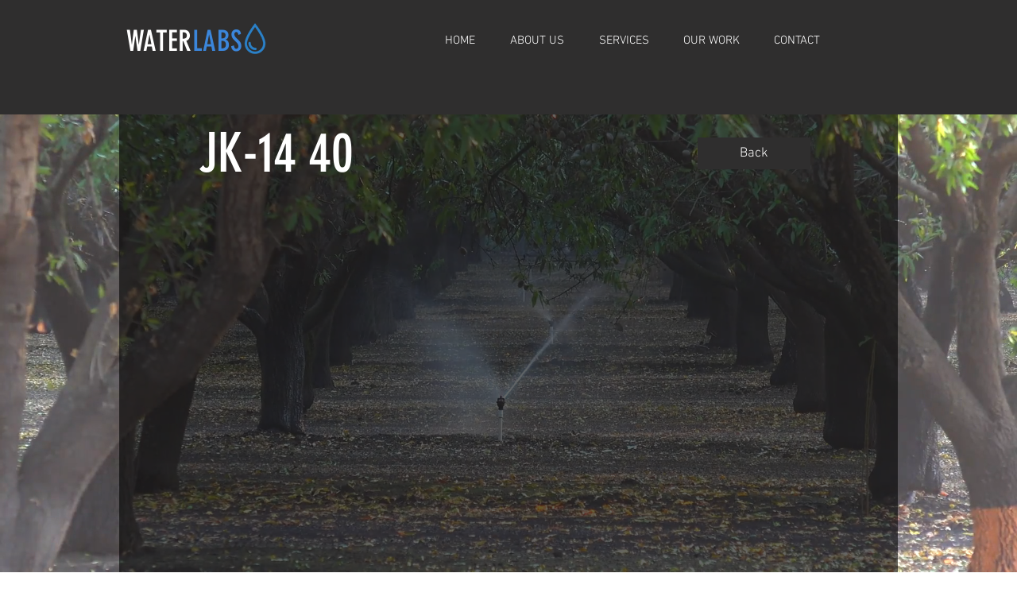

--- FILE ---
content_type: text/html; charset=UTF-8
request_url: https://www.waterlabsag.com/jk14-40
body_size: 128311
content:
<!DOCTYPE html>
<html lang="en">
<head>
  
  <!-- SEO Tags -->
  <title>JK14-40 | waterlabs</title>
  <link rel="canonical" href="https://www.waterlabsag.com/jk14-40"/>
  <meta property="og:title" content="JK14-40 | waterlabs"/>
  <meta property="og:url" content="https://www.waterlabsag.com/jk14-40"/>
  <meta property="og:site_name" content="waterlabs"/>
  <meta property="og:type" content="website"/>
  <meta name="google-site-verification" content="_X3atMXKHYI2dbGFhBUMZsDRz_U3jEgKeNqX0zc9njM"/>
  <meta name="keywords" content="irrigation, pressure bomb, soil moisture, soil probes, walnut almond, waterlabs"/>
  <meta name="twitter:card" content="summary_large_image"/>
  <meta name="twitter:title" content="JK14-40 | waterlabs"/><meta name="apple-mobile-web-app-title" content="WaterLabs" /><meta name="apple-mobile-web-app-capable" content="no"><link rel="apple-touch-icon" sizes="180x180" href="https://static.wixstatic.com/media/c9f8d8_dc4af0043cf245f38deff5713cc81cdf~mv2.png/v1/fill/w_1080,h_1080,al_c/c9f8d8_dc4af0043cf245f38deff5713cc81cdf~mv2.png" /><link rel="icon" type="image/png" href="https://static.wixstatic.com/media/c9f8d8_dc4af0043cf245f38deff5713cc81cdf~mv2.png/v1/fill/w_1080,h_1080,al_c/c9f8d8_dc4af0043cf245f38deff5713cc81cdf~mv2.png" sizes="192x192">

  
  <meta charset='utf-8'>
  <meta name="viewport" content="width=device-width, initial-scale=1" id="wixDesktopViewport" />
  <meta http-equiv="X-UA-Compatible" content="IE=edge">
  <meta name="generator" content="Wix.com Website Builder"/>

  <link rel="icon" sizes="192x192" href="https://static.wixstatic.com/media/c9f8d8_befb147cd97e47f8a1b3df3730ab665c%7Emv2.png/v1/fill/w_192%2Ch_192%2Clg_1%2Cusm_0.66_1.00_0.01/c9f8d8_befb147cd97e47f8a1b3df3730ab665c%7Emv2.png" type="image/png"/>
  <link rel="shortcut icon" href="https://static.wixstatic.com/media/c9f8d8_befb147cd97e47f8a1b3df3730ab665c%7Emv2.png/v1/fill/w_192%2Ch_192%2Clg_1%2Cusm_0.66_1.00_0.01/c9f8d8_befb147cd97e47f8a1b3df3730ab665c%7Emv2.png" type="image/png"/>
  <link rel="apple-touch-icon" href="https://static.wixstatic.com/media/c9f8d8_befb147cd97e47f8a1b3df3730ab665c%7Emv2.png/v1/fill/w_180%2Ch_180%2Clg_1%2Cusm_0.66_1.00_0.01/c9f8d8_befb147cd97e47f8a1b3df3730ab665c%7Emv2.png" type="image/png"/>

  <!-- Safari Pinned Tab Icon -->
  <!-- <link rel="mask-icon" href="https://static.wixstatic.com/media/c9f8d8_befb147cd97e47f8a1b3df3730ab665c%7Emv2.png/v1/fill/w_192%2Ch_192%2Clg_1%2Cusm_0.66_1.00_0.01/c9f8d8_befb147cd97e47f8a1b3df3730ab665c%7Emv2.png"> -->

  <!-- Original trials -->
  


  <!-- Segmenter Polyfill -->
  <script>
    if (!window.Intl || !window.Intl.Segmenter) {
      (function() {
        var script = document.createElement('script');
        script.src = 'https://static.parastorage.com/unpkg/@formatjs/intl-segmenter@11.7.10/polyfill.iife.js';
        document.head.appendChild(script);
      })();
    }
  </script>

  <!-- Legacy Polyfills -->
  <script nomodule="" src="https://static.parastorage.com/unpkg/core-js-bundle@3.2.1/minified.js"></script>
  <script nomodule="" src="https://static.parastorage.com/unpkg/focus-within-polyfill@5.0.9/dist/focus-within-polyfill.js"></script>

  <!-- Performance API Polyfills -->
  <script>
  (function () {
    var noop = function noop() {};
    if ("performance" in window === false) {
      window.performance = {};
    }
    window.performance.mark = performance.mark || noop;
    window.performance.measure = performance.measure || noop;
    if ("now" in window.performance === false) {
      var nowOffset = Date.now();
      if (performance.timing && performance.timing.navigationStart) {
        nowOffset = performance.timing.navigationStart;
      }
      window.performance.now = function now() {
        return Date.now() - nowOffset;
      };
    }
  })();
  </script>

  <!-- Globals Definitions -->
  <script>
    (function () {
      var now = Date.now()
      window.initialTimestamps = {
        initialTimestamp: now,
        initialRequestTimestamp: Math.round(performance.timeOrigin ? performance.timeOrigin : now - performance.now())
      }

      window.thunderboltTag = "libs-releases-GA-local"
      window.thunderboltVersion = "1.16780.0"
    })();
  </script>

  <!-- Essential Viewer Model -->
  <script type="application/json" id="wix-essential-viewer-model">{"fleetConfig":{"fleetName":"thunderbolt-seo-isolated-renderer","type":"GA","code":0},"mode":{"qa":false,"enableTestApi":false,"debug":false,"ssrIndicator":false,"ssrOnly":false,"siteAssetsFallback":"enable","versionIndicator":false},"componentsLibrariesTopology":[{"artifactId":"editor-elements","namespace":"wixui","url":"https:\/\/static.parastorage.com\/services\/editor-elements\/1.14852.0"},{"artifactId":"editor-elements","namespace":"dsgnsys","url":"https:\/\/static.parastorage.com\/services\/editor-elements\/1.14852.0"}],"siteFeaturesConfigs":{"sessionManager":{"isRunningInDifferentSiteContext":false}},"language":{"userLanguage":"en"},"siteAssets":{"clientTopology":{"mediaRootUrl":"https:\/\/static.wixstatic.com","staticMediaUrl":"https:\/\/static.wixstatic.com\/media","moduleRepoUrl":"https:\/\/static.parastorage.com\/unpkg","fileRepoUrl":"https:\/\/static.parastorage.com\/services","viewerAppsUrl":"https:\/\/viewer-apps.parastorage.com","viewerAssetsUrl":"https:\/\/viewer-assets.parastorage.com","siteAssetsUrl":"https:\/\/siteassets.parastorage.com","pageJsonServerUrls":["https:\/\/pages.parastorage.com","https:\/\/staticorigin.wixstatic.com","https:\/\/www.waterlabsag.com","https:\/\/fallback.wix.com\/wix-html-editor-pages-webapp\/page"],"pathOfTBModulesInFileRepoForFallback":"wix-thunderbolt\/dist\/"}},"siteFeatures":["accessibility","appMonitoring","assetsLoader","businessLogger","captcha","clickHandlerRegistrar","codeEmbed","commonConfig","componentsLoader","componentsRegistry","consentPolicy","cyclicTabbing","domSelectors","environmentWixCodeSdk","environment","lightbox","locationWixCodeSdk","mpaNavigation","navigationManager","navigationPhases","pages","panorama","protectedPages","renderer","reporter","routerFetch","router","scrollRestoration","seoWixCodeSdk","seo","sessionManager","siteMembersWixCodeSdk","siteMembers","siteScrollBlocker","siteWixCodeSdk","speculationRules","ssrCache","stores","structureApi","thunderboltInitializer","tpaCommons","translations","usedPlatformApis","warmupData","windowMessageRegistrar","windowWixCodeSdk","wixEmbedsApi","componentsReact","platform"],"site":{"externalBaseUrl":"https:\/\/www.waterlabsag.com","isSEO":true},"media":{"staticMediaUrl":"https:\/\/static.wixstatic.com\/media","mediaRootUrl":"https:\/\/static.wixstatic.com\/","staticVideoUrl":"https:\/\/video.wixstatic.com\/"},"requestUrl":"https:\/\/www.waterlabsag.com\/jk14-40","rollout":{"siteAssetsVersionsRollout":false,"isDACRollout":0,"isTBRollout":false},"commonConfig":{"brand":"wix","host":"VIEWER","bsi":"","consentPolicy":{},"consentPolicyHeader":{},"siteRevision":"7231","renderingFlow":"NONE","language":"en","locale":"en-us"},"interactionSampleRatio":0.01,"dynamicModelUrl":"https:\/\/www.waterlabsag.com\/_api\/v2\/dynamicmodel","accessTokensUrl":"https:\/\/www.waterlabsag.com\/_api\/v1\/access-tokens","isExcludedFromSecurityExperiments":false,"experiments":{"specs.thunderbolt.hardenFetchAndXHR":true,"specs.thunderbolt.securityExperiments":true}}</script>
  <script>window.viewerModel = JSON.parse(document.getElementById('wix-essential-viewer-model').textContent)</script>

  <script>
    window.commonConfig = viewerModel.commonConfig
  </script>

  
  <!-- BEGIN handleAccessTokens bundle -->

  <script data-url="https://static.parastorage.com/services/wix-thunderbolt/dist/handleAccessTokens.inline.4f2f9a53.bundle.min.js">(()=>{"use strict";function e(e){let{context:o,property:r,value:n,enumerable:i=!0}=e,c=e.get,l=e.set;if(!r||void 0===n&&!c&&!l)return new Error("property and value are required");let a=o||globalThis,s=a?.[r],u={};if(void 0!==n)u.value=n;else{if(c){let e=t(c);e&&(u.get=e)}if(l){let e=t(l);e&&(u.set=e)}}let p={...u,enumerable:i||!1,configurable:!1};void 0!==n&&(p.writable=!1);try{Object.defineProperty(a,r,p)}catch(e){return e instanceof TypeError?s:e}return s}function t(e,t){return"function"==typeof e?e:!0===e?.async&&"function"==typeof e.func?t?async function(t){return e.func(t)}:async function(){return e.func()}:"function"==typeof e?.func?e.func:void 0}try{e({property:"strictDefine",value:e})}catch{}try{e({property:"defineStrictObject",value:r})}catch{}try{e({property:"defineStrictMethod",value:n})}catch{}var o=["toString","toLocaleString","valueOf","constructor","prototype"];function r(t){let{context:n,property:c,propertiesToExclude:l=[],skipPrototype:a=!1,hardenPrototypePropertiesToExclude:s=[]}=t;if(!c)return new Error("property is required");let u=(n||globalThis)[c],p={},f=i(n,c);u&&("object"==typeof u||"function"==typeof u)&&Reflect.ownKeys(u).forEach(t=>{if(!l.includes(t)&&!o.includes(t)){let o=i(u,t);if(o&&(o.writable||o.configurable)){let{value:r,get:n,set:i,enumerable:c=!1}=o,l={};void 0!==r?l.value=r:n?l.get=n:i&&(l.set=i);try{let o=e({context:u,property:t,...l,enumerable:c});p[t]=o}catch(e){if(!(e instanceof TypeError))throw e;try{p[t]=o.value||o.get||o.set}catch{}}}}});let d={originalObject:u,originalProperties:p};if(!a&&void 0!==u?.prototype){let e=r({context:u,property:"prototype",propertiesToExclude:s,skipPrototype:!0});e instanceof Error||(d.originalPrototype=e?.originalObject,d.originalPrototypeProperties=e?.originalProperties)}return e({context:n,property:c,value:u,enumerable:f?.enumerable}),d}function n(t,o){let r=(o||globalThis)[t],n=i(o||globalThis,t);return r&&n&&(n.writable||n.configurable)?(Object.freeze(r),e({context:globalThis,property:t,value:r})):r}function i(e,t){if(e&&t)try{return Reflect.getOwnPropertyDescriptor(e,t)}catch{return}}function c(e){if("string"!=typeof e)return e;try{return decodeURIComponent(e).toLowerCase().trim()}catch{return e.toLowerCase().trim()}}function l(e,t){let o="";if("string"==typeof e)o=e.split("=")[0]?.trim()||"";else{if(!e||"string"!=typeof e.name)return!1;o=e.name}return t.has(c(o)||"")}function a(e,t){let o;return o="string"==typeof e?e.split(";").map(e=>e.trim()).filter(e=>e.length>0):e||[],o.filter(e=>!l(e,t))}var s=null;function u(){return null===s&&(s=typeof Document>"u"?void 0:Object.getOwnPropertyDescriptor(Document.prototype,"cookie")),s}function p(t,o){if(!globalThis?.cookieStore)return;let r=globalThis.cookieStore.get.bind(globalThis.cookieStore),n=globalThis.cookieStore.getAll.bind(globalThis.cookieStore),i=globalThis.cookieStore.set.bind(globalThis.cookieStore),c=globalThis.cookieStore.delete.bind(globalThis.cookieStore);return e({context:globalThis.CookieStore.prototype,property:"get",value:async function(e){return l(("string"==typeof e?e:e.name)||"",t)?null:r.call(this,e)},enumerable:!0}),e({context:globalThis.CookieStore.prototype,property:"getAll",value:async function(){return a(await n.apply(this,Array.from(arguments)),t)},enumerable:!0}),e({context:globalThis.CookieStore.prototype,property:"set",value:async function(){let e=Array.from(arguments);if(!l(1===e.length?e[0].name:e[0],t))return i.apply(this,e);o&&console.warn(o)},enumerable:!0}),e({context:globalThis.CookieStore.prototype,property:"delete",value:async function(){let e=Array.from(arguments);if(!l(1===e.length?e[0].name:e[0],t))return c.apply(this,e)},enumerable:!0}),e({context:globalThis.cookieStore,property:"prototype",value:globalThis.CookieStore.prototype,enumerable:!1}),e({context:globalThis,property:"cookieStore",value:globalThis.cookieStore,enumerable:!0}),{get:r,getAll:n,set:i,delete:c}}var f=["TextEncoder","TextDecoder","XMLHttpRequestEventTarget","EventTarget","URL","JSON","Reflect","Object","Array","Map","Set","WeakMap","WeakSet","Promise","Symbol","Error"],d=["addEventListener","removeEventListener","dispatchEvent","encodeURI","encodeURIComponent","decodeURI","decodeURIComponent"];const y=(e,t)=>{try{const o=t?t.get.call(document):document.cookie;return o.split(";").map(e=>e.trim()).filter(t=>t?.startsWith(e))[0]?.split("=")[1]}catch(e){return""}},g=(e="",t="",o="/")=>`${e}=; ${t?`domain=${t};`:""} max-age=0; path=${o}; expires=Thu, 01 Jan 1970 00:00:01 GMT`;function m(){(function(){if("undefined"!=typeof window){const e=performance.getEntriesByType("navigation")[0];return"back_forward"===(e?.type||"")}return!1})()&&function(){const{counter:e}=function(){const e=b("getItem");if(e){const[t,o]=e.split("-"),r=o?parseInt(o,10):0;if(r>=3){const e=t?Number(t):0;if(Date.now()-e>6e4)return{counter:0}}return{counter:r}}return{counter:0}}();e<3?(!function(e=1){b("setItem",`${Date.now()}-${e}`)}(e+1),window.location.reload()):console.error("ATS: Max reload attempts reached")}()}function b(e,t){try{return sessionStorage[e]("reload",t||"")}catch(e){console.error("ATS: Error calling sessionStorage:",e)}}const h="client-session-bind",v="sec-fetch-unsupported",{experiments:w}=window.viewerModel,T=[h,"client-binding",v,"svSession","smSession","server-session-bind","wixSession2","wixSession3"].map(e=>e.toLowerCase()),{cookie:S}=function(t,o){let r=new Set(t);return e({context:document,property:"cookie",set:{func:e=>function(e,t,o,r){let n=u(),i=c(t.split(";")[0]||"")||"";[...o].every(e=>!i.startsWith(e.toLowerCase()))&&n?.set?n.set.call(e,t):r&&console.warn(r)}(document,e,r,o)},get:{func:()=>function(e,t){let o=u();if(!o?.get)throw new Error("Cookie descriptor or getter not available");return a(o.get.call(e),t).join("; ")}(document,r)},enumerable:!0}),{cookieStore:p(r,o),cookie:u()}}(T),k="tbReady",x="security_overrideGlobals",{experiments:E,siteFeaturesConfigs:C,accessTokensUrl:P}=window.viewerModel,R=P,M={},O=(()=>{const e=y(h,S);if(w["specs.thunderbolt.browserCacheReload"]){y(v,S)||e?b("removeItem"):m()}return(()=>{const e=g(h),t=g(h,location.hostname);S.set.call(document,e),S.set.call(document,t)})(),e})();O&&(M["client-binding"]=O);const D=fetch;addEventListener(k,function e(t){const{logger:o}=t.detail;try{window.tb.init({fetch:D,fetchHeaders:M})}catch(e){const t=new Error("TB003");o.meter(`${x}_${t.message}`,{paramsOverrides:{errorType:x,eventString:t.message}}),window?.viewerModel?.mode.debug&&console.error(e)}finally{removeEventListener(k,e)}}),E["specs.thunderbolt.hardenFetchAndXHR"]||(window.fetchDynamicModel=()=>C.sessionManager.isRunningInDifferentSiteContext?Promise.resolve({}):fetch(R,{credentials:"same-origin",headers:M}).then(function(e){if(!e.ok)throw new Error(`[${e.status}]${e.statusText}`);return e.json()}),window.dynamicModelPromise=window.fetchDynamicModel())})();
//# sourceMappingURL=https://static.parastorage.com/services/wix-thunderbolt/dist/handleAccessTokens.inline.4f2f9a53.bundle.min.js.map</script>

<!-- END handleAccessTokens bundle -->

<!-- BEGIN overrideGlobals bundle -->

<script data-url="https://static.parastorage.com/services/wix-thunderbolt/dist/overrideGlobals.inline.ec13bfcf.bundle.min.js">(()=>{"use strict";function e(e){let{context:r,property:o,value:n,enumerable:i=!0}=e,c=e.get,a=e.set;if(!o||void 0===n&&!c&&!a)return new Error("property and value are required");let l=r||globalThis,u=l?.[o],s={};if(void 0!==n)s.value=n;else{if(c){let e=t(c);e&&(s.get=e)}if(a){let e=t(a);e&&(s.set=e)}}let p={...s,enumerable:i||!1,configurable:!1};void 0!==n&&(p.writable=!1);try{Object.defineProperty(l,o,p)}catch(e){return e instanceof TypeError?u:e}return u}function t(e,t){return"function"==typeof e?e:!0===e?.async&&"function"==typeof e.func?t?async function(t){return e.func(t)}:async function(){return e.func()}:"function"==typeof e?.func?e.func:void 0}try{e({property:"strictDefine",value:e})}catch{}try{e({property:"defineStrictObject",value:o})}catch{}try{e({property:"defineStrictMethod",value:n})}catch{}var r=["toString","toLocaleString","valueOf","constructor","prototype"];function o(t){let{context:n,property:c,propertiesToExclude:a=[],skipPrototype:l=!1,hardenPrototypePropertiesToExclude:u=[]}=t;if(!c)return new Error("property is required");let s=(n||globalThis)[c],p={},f=i(n,c);s&&("object"==typeof s||"function"==typeof s)&&Reflect.ownKeys(s).forEach(t=>{if(!a.includes(t)&&!r.includes(t)){let r=i(s,t);if(r&&(r.writable||r.configurable)){let{value:o,get:n,set:i,enumerable:c=!1}=r,a={};void 0!==o?a.value=o:n?a.get=n:i&&(a.set=i);try{let r=e({context:s,property:t,...a,enumerable:c});p[t]=r}catch(e){if(!(e instanceof TypeError))throw e;try{p[t]=r.value||r.get||r.set}catch{}}}}});let d={originalObject:s,originalProperties:p};if(!l&&void 0!==s?.prototype){let e=o({context:s,property:"prototype",propertiesToExclude:u,skipPrototype:!0});e instanceof Error||(d.originalPrototype=e?.originalObject,d.originalPrototypeProperties=e?.originalProperties)}return e({context:n,property:c,value:s,enumerable:f?.enumerable}),d}function n(t,r){let o=(r||globalThis)[t],n=i(r||globalThis,t);return o&&n&&(n.writable||n.configurable)?(Object.freeze(o),e({context:globalThis,property:t,value:o})):o}function i(e,t){if(e&&t)try{return Reflect.getOwnPropertyDescriptor(e,t)}catch{return}}function c(e){if("string"!=typeof e)return e;try{return decodeURIComponent(e).toLowerCase().trim()}catch{return e.toLowerCase().trim()}}function a(e,t){return e instanceof Headers?e.forEach((r,o)=>{l(o,t)||e.delete(o)}):Object.keys(e).forEach(r=>{l(r,t)||delete e[r]}),e}function l(e,t){return!t.has(c(e)||"")}function u(e,t){let r=!0,o=function(e){let t,r;if(globalThis.Request&&e instanceof Request)t=e.url;else{if("function"!=typeof e?.toString)throw new Error("Unsupported type for url");t=e.toString()}try{return new URL(t).pathname}catch{return r=t.replace(/#.+/gi,"").split("?").shift(),r.startsWith("/")?r:`/${r}`}}(e),n=c(o);return n&&t.some(e=>n.includes(e))&&(r=!1),r}function s(t,r,o){let n=fetch,i=XMLHttpRequest,c=new Set(r);function s(){let e=new i,r=e.open,n=e.setRequestHeader;return e.open=function(){let n=Array.from(arguments),i=n[1];if(n.length<2||u(i,t))return r.apply(e,n);throw new Error(o||`Request not allowed for path ${i}`)},e.setRequestHeader=function(t,r){l(decodeURIComponent(t),c)&&n.call(e,t,r)},e}return e({property:"fetch",value:function(){let e=function(e,t){return globalThis.Request&&e[0]instanceof Request&&e[0]?.headers?a(e[0].headers,t):e[1]?.headers&&a(e[1].headers,t),e}(arguments,c);return u(arguments[0],t)?n.apply(globalThis,Array.from(e)):new Promise((e,t)=>{t(new Error(o||`Request not allowed for path ${arguments[0]}`))})},enumerable:!0}),e({property:"XMLHttpRequest",value:s,enumerable:!0}),Object.keys(i).forEach(e=>{s[e]=i[e]}),{fetch:n,XMLHttpRequest:i}}var p=["TextEncoder","TextDecoder","XMLHttpRequestEventTarget","EventTarget","URL","JSON","Reflect","Object","Array","Map","Set","WeakMap","WeakSet","Promise","Symbol","Error"],f=["addEventListener","removeEventListener","dispatchEvent","encodeURI","encodeURIComponent","decodeURI","decodeURIComponent"];const d=function(){let t=globalThis.open,r=document.open;function o(e,r,o){let n="string"!=typeof e,i=t.call(window,e,r,o);return n||e&&function(e){return e.startsWith("//")&&/(?:[a-z0-9](?:[a-z0-9-]{0,61}[a-z0-9])?\.)+[a-z0-9][a-z0-9-]{0,61}[a-z0-9]/g.test(`${location.protocol}:${e}`)&&(e=`${location.protocol}${e}`),!e.startsWith("http")||new URL(e).hostname===location.hostname}(e)?{}:i}return e({property:"open",value:o,context:globalThis,enumerable:!0}),e({property:"open",value:function(e,t,n){return e?o(e,t,n):r.call(document,e||"",t||"",n||"")},context:document,enumerable:!0}),{open:t,documentOpen:r}},y=function(){let t=document.createElement,r=Element.prototype.setAttribute,o=Element.prototype.setAttributeNS;return e({property:"createElement",context:document,value:function(n,i){let a=t.call(document,n,i);if("iframe"===c(n)){e({property:"srcdoc",context:a,get:()=>"",set:()=>{console.warn("`srcdoc` is not allowed in iframe elements.")}});let t=function(e,t){"srcdoc"!==e.toLowerCase()?r.call(a,e,t):console.warn("`srcdoc` attribute is not allowed to be set.")},n=function(e,t,r){"srcdoc"!==t.toLowerCase()?o.call(a,e,t,r):console.warn("`srcdoc` attribute is not allowed to be set.")};a.setAttribute=t,a.setAttributeNS=n}return a},enumerable:!0}),{createElement:t,setAttribute:r,setAttributeNS:o}},m=["client-binding"],b=["/_api/v1/access-tokens","/_api/v2/dynamicmodel","/_api/one-app-session-web/v3/businesses"],h=function(){let t=setTimeout,r=setInterval;return o("setTimeout",0,globalThis),o("setInterval",0,globalThis),{setTimeout:t,setInterval:r};function o(t,r,o){let n=o||globalThis,i=n[t];if(!i||"function"!=typeof i)throw new Error(`Function ${t} not found or is not a function`);e({property:t,value:function(){let e=Array.from(arguments);if("string"!=typeof e[r])return i.apply(n,e);console.warn(`Calling ${t} with a String Argument at index ${r} is not allowed`)},context:o,enumerable:!0})}},v=function(){if(navigator&&"serviceWorker"in navigator){let t=navigator.serviceWorker.register;return e({context:navigator.serviceWorker,property:"register",value:function(){console.log("Service worker registration is not allowed")},enumerable:!0}),{register:t}}return{}};performance.mark("overrideGlobals started");const{isExcludedFromSecurityExperiments:g,experiments:w}=window.viewerModel,E=!g&&w["specs.thunderbolt.securityExperiments"];try{d(),E&&y(),w["specs.thunderbolt.hardenFetchAndXHR"]&&E&&s(b,m),v(),(e=>{let t=[],r=[];r=r.concat(["TextEncoder","TextDecoder"]),e&&(r=r.concat(["XMLHttpRequestEventTarget","EventTarget"])),r=r.concat(["URL","JSON"]),e&&(t=t.concat(["addEventListener","removeEventListener"])),t=t.concat(["encodeURI","encodeURIComponent","decodeURI","decodeURIComponent"]),r=r.concat(["String","Number"]),e&&r.push("Object"),r=r.concat(["Reflect"]),t.forEach(e=>{n(e),["addEventListener","removeEventListener"].includes(e)&&n(e,document)}),r.forEach(e=>{o({property:e})})})(E),E&&h()}catch(e){window?.viewerModel?.mode.debug&&console.error(e);const t=new Error("TB006");window.fedops?.reportError(t,"security_overrideGlobals"),window.Sentry?window.Sentry.captureException(t):globalThis.defineStrictProperty("sentryBuffer",[t],window,!1)}performance.mark("overrideGlobals ended")})();
//# sourceMappingURL=https://static.parastorage.com/services/wix-thunderbolt/dist/overrideGlobals.inline.ec13bfcf.bundle.min.js.map</script>

<!-- END overrideGlobals bundle -->


  
  <script>
    window.commonConfig = viewerModel.commonConfig

	
  </script>

  <!-- Initial CSS -->
  <style data-url="https://static.parastorage.com/services/wix-thunderbolt/dist/main.347af09f.min.css">@keyframes slide-horizontal-new{0%{transform:translateX(100%)}}@keyframes slide-horizontal-old{80%{opacity:1}to{opacity:0;transform:translateX(-100%)}}@keyframes slide-vertical-new{0%{transform:translateY(-100%)}}@keyframes slide-vertical-old{80%{opacity:1}to{opacity:0;transform:translateY(100%)}}@keyframes out-in-new{0%{opacity:0}}@keyframes out-in-old{to{opacity:0}}:root:active-view-transition{view-transition-name:none}::view-transition{pointer-events:none}:root:active-view-transition::view-transition-new(page-group),:root:active-view-transition::view-transition-old(page-group){animation-duration:.6s;cursor:wait;pointer-events:all}:root:active-view-transition-type(SlideHorizontal)::view-transition-old(page-group){animation:slide-horizontal-old .6s cubic-bezier(.83,0,.17,1) forwards;mix-blend-mode:normal}:root:active-view-transition-type(SlideHorizontal)::view-transition-new(page-group){animation:slide-horizontal-new .6s cubic-bezier(.83,0,.17,1) backwards;mix-blend-mode:normal}:root:active-view-transition-type(SlideVertical)::view-transition-old(page-group){animation:slide-vertical-old .6s cubic-bezier(.83,0,.17,1) forwards;mix-blend-mode:normal}:root:active-view-transition-type(SlideVertical)::view-transition-new(page-group){animation:slide-vertical-new .6s cubic-bezier(.83,0,.17,1) backwards;mix-blend-mode:normal}:root:active-view-transition-type(OutIn)::view-transition-old(page-group){animation:out-in-old .35s cubic-bezier(.22,1,.36,1) forwards}:root:active-view-transition-type(OutIn)::view-transition-new(page-group){animation:out-in-new .35s cubic-bezier(.64,0,.78,0) .35s backwards}@media(prefers-reduced-motion:reduce){::view-transition-group(*),::view-transition-new(*),::view-transition-old(*){animation:none!important}}body,html{background:transparent;border:0;margin:0;outline:0;padding:0;vertical-align:baseline}body{--scrollbar-width:0px;font-family:Arial,Helvetica,sans-serif;font-size:10px}body,html{height:100%}body{overflow-x:auto;overflow-y:scroll}body:not(.responsive) #site-root{min-width:var(--site-width);width:100%}body:not([data-js-loaded]) [data-hide-prejs]{visibility:hidden}interact-element{display:contents}#SITE_CONTAINER{position:relative}:root{--one-unit:1vw;--section-max-width:9999px;--spx-stopper-max:9999px;--spx-stopper-min:0px;--browser-zoom:1}@supports(-webkit-appearance:none) and (stroke-color:transparent){:root{--safari-sticky-fix:opacity;--experimental-safari-sticky-fix:translateZ(0)}}@supports(container-type:inline-size){:root{--one-unit:1cqw}}[id^=oldHoverBox-]{mix-blend-mode:plus-lighter;transition:opacity .5s ease,visibility .5s ease}[data-mesh-id$=inlineContent-gridContainer]:has(>[id^=oldHoverBox-]){isolation:isolate}</style>
<style data-url="https://static.parastorage.com/services/wix-thunderbolt/dist/main.renderer.9cb0985f.min.css">a,abbr,acronym,address,applet,b,big,blockquote,button,caption,center,cite,code,dd,del,dfn,div,dl,dt,em,fieldset,font,footer,form,h1,h2,h3,h4,h5,h6,header,i,iframe,img,ins,kbd,label,legend,li,nav,object,ol,p,pre,q,s,samp,section,small,span,strike,strong,sub,sup,table,tbody,td,tfoot,th,thead,title,tr,tt,u,ul,var{background:transparent;border:0;margin:0;outline:0;padding:0;vertical-align:baseline}input,select,textarea{box-sizing:border-box;font-family:Helvetica,Arial,sans-serif}ol,ul{list-style:none}blockquote,q{quotes:none}ins{text-decoration:none}del{text-decoration:line-through}table{border-collapse:collapse;border-spacing:0}a{cursor:pointer;text-decoration:none}.testStyles{overflow-y:hidden}.reset-button{-webkit-appearance:none;background:none;border:0;color:inherit;font:inherit;line-height:normal;outline:0;overflow:visible;padding:0;-webkit-user-select:none;-moz-user-select:none;-ms-user-select:none}:focus{outline:none}body.device-mobile-optimized:not(.disable-site-overflow){overflow-x:hidden;overflow-y:scroll}body.device-mobile-optimized:not(.responsive) #SITE_CONTAINER{margin-left:auto;margin-right:auto;overflow-x:visible;position:relative;width:320px}body.device-mobile-optimized:not(.responsive):not(.blockSiteScrolling) #SITE_CONTAINER{margin-top:0}body.device-mobile-optimized>*{max-width:100%!important}body.device-mobile-optimized #site-root{overflow-x:hidden;overflow-y:hidden}@supports(overflow:clip){body.device-mobile-optimized #site-root{overflow-x:clip;overflow-y:clip}}body.device-mobile-non-optimized #SITE_CONTAINER #site-root{overflow-x:clip;overflow-y:clip}body.device-mobile-non-optimized.fullScreenMode{background-color:#5f6360}body.device-mobile-non-optimized.fullScreenMode #MOBILE_ACTIONS_MENU,body.device-mobile-non-optimized.fullScreenMode #SITE_BACKGROUND,body.device-mobile-non-optimized.fullScreenMode #site-root,body.fullScreenMode #WIX_ADS{visibility:hidden}body.fullScreenMode{overflow-x:hidden!important;overflow-y:hidden!important}body.fullScreenMode.device-mobile-optimized #TINY_MENU{opacity:0;pointer-events:none}body.fullScreenMode-scrollable.device-mobile-optimized{overflow-x:hidden!important;overflow-y:auto!important}body.fullScreenMode-scrollable.device-mobile-optimized #masterPage,body.fullScreenMode-scrollable.device-mobile-optimized #site-root{overflow-x:hidden!important;overflow-y:hidden!important}body.fullScreenMode-scrollable.device-mobile-optimized #SITE_BACKGROUND,body.fullScreenMode-scrollable.device-mobile-optimized #masterPage{height:auto!important}body.fullScreenMode-scrollable.device-mobile-optimized #masterPage.mesh-layout{height:0!important}body.blockSiteScrolling,body.siteScrollingBlocked{position:fixed;width:100%}body.blockSiteScrolling #SITE_CONTAINER{margin-top:calc(var(--blocked-site-scroll-margin-top)*-1)}#site-root{margin:0 auto;min-height:100%;position:relative;top:var(--wix-ads-height)}#site-root img:not([src]){visibility:hidden}#site-root svg img:not([src]){visibility:visible}.auto-generated-link{color:inherit}#SCROLL_TO_BOTTOM,#SCROLL_TO_TOP{height:0}.has-click-trigger{cursor:pointer}.fullScreenOverlay{bottom:0;display:flex;justify-content:center;left:0;overflow-y:hidden;position:fixed;right:0;top:-60px;z-index:1005}.fullScreenOverlay>.fullScreenOverlayContent{bottom:0;left:0;margin:0 auto;overflow:hidden;position:absolute;right:0;top:60px;transform:translateZ(0)}[data-mesh-id$=centeredContent],[data-mesh-id$=form],[data-mesh-id$=inlineContent]{pointer-events:none;position:relative}[data-mesh-id$=-gridWrapper],[data-mesh-id$=-rotated-wrapper]{pointer-events:none}[data-mesh-id$=-gridContainer]>*,[data-mesh-id$=-rotated-wrapper]>*,[data-mesh-id$=inlineContent]>:not([data-mesh-id$=-gridContainer]){pointer-events:auto}.device-mobile-optimized #masterPage.mesh-layout #SOSP_CONTAINER_CUSTOM_ID{grid-area:2/1/3/2;-ms-grid-row:2;position:relative}#masterPage.mesh-layout{-ms-grid-rows:max-content max-content min-content max-content;-ms-grid-columns:100%;align-items:start;display:-ms-grid;display:grid;grid-template-columns:100%;grid-template-rows:max-content max-content min-content max-content;justify-content:stretch}#masterPage.mesh-layout #PAGES_CONTAINER,#masterPage.mesh-layout #SITE_FOOTER-placeholder,#masterPage.mesh-layout #SITE_FOOTER_WRAPPER,#masterPage.mesh-layout #SITE_HEADER-placeholder,#masterPage.mesh-layout #SITE_HEADER_WRAPPER,#masterPage.mesh-layout #SOSP_CONTAINER_CUSTOM_ID[data-state~=mobileView],#masterPage.mesh-layout #soapAfterPagesContainer,#masterPage.mesh-layout #soapBeforePagesContainer{-ms-grid-row-align:start;-ms-grid-column-align:start;-ms-grid-column:1}#masterPage.mesh-layout #SITE_HEADER-placeholder,#masterPage.mesh-layout #SITE_HEADER_WRAPPER{grid-area:1/1/2/2;-ms-grid-row:1}#masterPage.mesh-layout #PAGES_CONTAINER,#masterPage.mesh-layout #soapAfterPagesContainer,#masterPage.mesh-layout #soapBeforePagesContainer{grid-area:3/1/4/2;-ms-grid-row:3}#masterPage.mesh-layout #soapAfterPagesContainer,#masterPage.mesh-layout #soapBeforePagesContainer{width:100%}#masterPage.mesh-layout #PAGES_CONTAINER{align-self:stretch}#masterPage.mesh-layout main#PAGES_CONTAINER{display:block}#masterPage.mesh-layout #SITE_FOOTER-placeholder,#masterPage.mesh-layout #SITE_FOOTER_WRAPPER{grid-area:4/1/5/2;-ms-grid-row:4}#masterPage.mesh-layout #SITE_PAGES,#masterPage.mesh-layout [data-mesh-id=PAGES_CONTAINERcenteredContent],#masterPage.mesh-layout [data-mesh-id=PAGES_CONTAINERinlineContent]{height:100%}#masterPage.mesh-layout.desktop>*{width:100%}#masterPage.mesh-layout #PAGES_CONTAINER,#masterPage.mesh-layout #SITE_FOOTER,#masterPage.mesh-layout #SITE_FOOTER_WRAPPER,#masterPage.mesh-layout #SITE_HEADER,#masterPage.mesh-layout #SITE_HEADER_WRAPPER,#masterPage.mesh-layout #SITE_PAGES,#masterPage.mesh-layout #masterPageinlineContent{position:relative}#masterPage.mesh-layout #SITE_HEADER{grid-area:1/1/2/2}#masterPage.mesh-layout #SITE_FOOTER{grid-area:4/1/5/2}#masterPage.mesh-layout.overflow-x-clip #SITE_FOOTER,#masterPage.mesh-layout.overflow-x-clip #SITE_HEADER{overflow-x:clip}[data-z-counter]{z-index:0}[data-z-counter="0"]{z-index:auto}.wixSiteProperties{-webkit-font-smoothing:antialiased;-moz-osx-font-smoothing:grayscale}:root{--wst-button-color-fill-primary:rgb(var(--color_48));--wst-button-color-border-primary:rgb(var(--color_49));--wst-button-color-text-primary:rgb(var(--color_50));--wst-button-color-fill-primary-hover:rgb(var(--color_51));--wst-button-color-border-primary-hover:rgb(var(--color_52));--wst-button-color-text-primary-hover:rgb(var(--color_53));--wst-button-color-fill-primary-disabled:rgb(var(--color_54));--wst-button-color-border-primary-disabled:rgb(var(--color_55));--wst-button-color-text-primary-disabled:rgb(var(--color_56));--wst-button-color-fill-secondary:rgb(var(--color_57));--wst-button-color-border-secondary:rgb(var(--color_58));--wst-button-color-text-secondary:rgb(var(--color_59));--wst-button-color-fill-secondary-hover:rgb(var(--color_60));--wst-button-color-border-secondary-hover:rgb(var(--color_61));--wst-button-color-text-secondary-hover:rgb(var(--color_62));--wst-button-color-fill-secondary-disabled:rgb(var(--color_63));--wst-button-color-border-secondary-disabled:rgb(var(--color_64));--wst-button-color-text-secondary-disabled:rgb(var(--color_65));--wst-color-fill-base-1:rgb(var(--color_36));--wst-color-fill-base-2:rgb(var(--color_37));--wst-color-fill-base-shade-1:rgb(var(--color_38));--wst-color-fill-base-shade-2:rgb(var(--color_39));--wst-color-fill-base-shade-3:rgb(var(--color_40));--wst-color-fill-accent-1:rgb(var(--color_41));--wst-color-fill-accent-2:rgb(var(--color_42));--wst-color-fill-accent-3:rgb(var(--color_43));--wst-color-fill-accent-4:rgb(var(--color_44));--wst-color-fill-background-primary:rgb(var(--color_11));--wst-color-fill-background-secondary:rgb(var(--color_12));--wst-color-text-primary:rgb(var(--color_15));--wst-color-text-secondary:rgb(var(--color_14));--wst-color-action:rgb(var(--color_18));--wst-color-disabled:rgb(var(--color_39));--wst-color-title:rgb(var(--color_45));--wst-color-subtitle:rgb(var(--color_46));--wst-color-line:rgb(var(--color_47));--wst-font-style-h2:var(--font_2);--wst-font-style-h3:var(--font_3);--wst-font-style-h4:var(--font_4);--wst-font-style-h5:var(--font_5);--wst-font-style-h6:var(--font_6);--wst-font-style-body-large:var(--font_7);--wst-font-style-body-medium:var(--font_8);--wst-font-style-body-small:var(--font_9);--wst-font-style-body-x-small:var(--font_10);--wst-color-custom-1:rgb(var(--color_13));--wst-color-custom-2:rgb(var(--color_16));--wst-color-custom-3:rgb(var(--color_17));--wst-color-custom-4:rgb(var(--color_19));--wst-color-custom-5:rgb(var(--color_20));--wst-color-custom-6:rgb(var(--color_21));--wst-color-custom-7:rgb(var(--color_22));--wst-color-custom-8:rgb(var(--color_23));--wst-color-custom-9:rgb(var(--color_24));--wst-color-custom-10:rgb(var(--color_25));--wst-color-custom-11:rgb(var(--color_26));--wst-color-custom-12:rgb(var(--color_27));--wst-color-custom-13:rgb(var(--color_28));--wst-color-custom-14:rgb(var(--color_29));--wst-color-custom-15:rgb(var(--color_30));--wst-color-custom-16:rgb(var(--color_31));--wst-color-custom-17:rgb(var(--color_32));--wst-color-custom-18:rgb(var(--color_33));--wst-color-custom-19:rgb(var(--color_34));--wst-color-custom-20:rgb(var(--color_35))}.wix-presets-wrapper{display:contents}</style>

  <meta name="format-detection" content="telephone=no">
  <meta name="skype_toolbar" content="skype_toolbar_parser_compatible">
  
  

  

  
      <!--pageHtmlEmbeds.head start-->
      <script type="wix/htmlEmbeds" id="pageHtmlEmbeds.head start"></script>
    
      <link rel="apple-touch-icon" sizes="150x150" href="https://static.wixstatic.com/media/c9f8d8_befb147cd97e47f8a1b3df3730ab665c~mv2.png" />

<link rel="icon" type="image/png" href="https://static.wixstatic.com/media/c9f8d8_befb147cd97e47f8a1b3df3730ab665c~mv2.png" sizes="192x192">
    
      <!-- Kinchit -->
    
      <script type="wix/htmlEmbeds" id="pageHtmlEmbeds.head end"></script>
      <!--pageHtmlEmbeds.head end-->
  

  <!-- head performance data start -->
  
  <!-- head performance data end -->
  

    


    
<style data-href="https://static.parastorage.com/services/editor-elements-library/dist/thunderbolt/rb_wixui.thunderbolt_bootstrap.a1b00b19.min.css">.cwL6XW{cursor:pointer}.sNF2R0{opacity:0}.hLoBV3{transition:opacity var(--transition-duration) cubic-bezier(.37,0,.63,1)}.Rdf41z,.hLoBV3{opacity:1}.ftlZWo{transition:opacity var(--transition-duration) cubic-bezier(.37,0,.63,1)}.ATGlOr,.ftlZWo{opacity:0}.KQSXD0{transition:opacity var(--transition-duration) cubic-bezier(.64,0,.78,0)}.KQSXD0,.pagQKE{opacity:1}._6zG5H{opacity:0;transition:opacity var(--transition-duration) cubic-bezier(.22,1,.36,1)}.BB49uC{transform:translateX(100%)}.j9xE1V{transition:transform var(--transition-duration) cubic-bezier(.87,0,.13,1)}.ICs7Rs,.j9xE1V{transform:translateX(0)}.DxijZJ{transition:transform var(--transition-duration) cubic-bezier(.87,0,.13,1)}.B5kjYq,.DxijZJ{transform:translateX(-100%)}.cJijIV{transition:transform var(--transition-duration) cubic-bezier(.87,0,.13,1)}.cJijIV,.hOxaWM{transform:translateX(0)}.T9p3fN{transform:translateX(100%);transition:transform var(--transition-duration) cubic-bezier(.87,0,.13,1)}.qDxYJm{transform:translateY(100%)}.aA9V0P{transition:transform var(--transition-duration) cubic-bezier(.87,0,.13,1)}.YPXPAS,.aA9V0P{transform:translateY(0)}.Xf2zsA{transition:transform var(--transition-duration) cubic-bezier(.87,0,.13,1)}.Xf2zsA,.y7Kt7s{transform:translateY(-100%)}.EeUgMu{transition:transform var(--transition-duration) cubic-bezier(.87,0,.13,1)}.EeUgMu,.fdHrtm{transform:translateY(0)}.WIFaG4{transform:translateY(100%);transition:transform var(--transition-duration) cubic-bezier(.87,0,.13,1)}body:not(.responsive) .JsJXaX{overflow-x:clip}:root:active-view-transition .JsJXaX{view-transition-name:page-group}.AnQkDU{display:grid;grid-template-columns:1fr;grid-template-rows:1fr;height:100%}.AnQkDU>div{align-self:stretch!important;grid-area:1/1/2/2;justify-self:stretch!important}.StylableButton2545352419__root{-archetype:box;border:none;box-sizing:border-box;cursor:pointer;display:block;height:100%;min-height:10px;min-width:10px;padding:0;touch-action:manipulation;width:100%}.StylableButton2545352419__root[disabled]{pointer-events:none}.StylableButton2545352419__root:not(:hover):not([disabled]).StylableButton2545352419--hasBackgroundColor{background-color:var(--corvid-background-color)!important}.StylableButton2545352419__root:hover:not([disabled]).StylableButton2545352419--hasHoverBackgroundColor{background-color:var(--corvid-hover-background-color)!important}.StylableButton2545352419__root:not(:hover)[disabled].StylableButton2545352419--hasDisabledBackgroundColor{background-color:var(--corvid-disabled-background-color)!important}.StylableButton2545352419__root:not(:hover):not([disabled]).StylableButton2545352419--hasBorderColor{border-color:var(--corvid-border-color)!important}.StylableButton2545352419__root:hover:not([disabled]).StylableButton2545352419--hasHoverBorderColor{border-color:var(--corvid-hover-border-color)!important}.StylableButton2545352419__root:not(:hover)[disabled].StylableButton2545352419--hasDisabledBorderColor{border-color:var(--corvid-disabled-border-color)!important}.StylableButton2545352419__root.StylableButton2545352419--hasBorderRadius{border-radius:var(--corvid-border-radius)!important}.StylableButton2545352419__root.StylableButton2545352419--hasBorderWidth{border-width:var(--corvid-border-width)!important}.StylableButton2545352419__root:not(:hover):not([disabled]).StylableButton2545352419--hasColor,.StylableButton2545352419__root:not(:hover):not([disabled]).StylableButton2545352419--hasColor .StylableButton2545352419__label{color:var(--corvid-color)!important}.StylableButton2545352419__root:hover:not([disabled]).StylableButton2545352419--hasHoverColor,.StylableButton2545352419__root:hover:not([disabled]).StylableButton2545352419--hasHoverColor .StylableButton2545352419__label{color:var(--corvid-hover-color)!important}.StylableButton2545352419__root:not(:hover)[disabled].StylableButton2545352419--hasDisabledColor,.StylableButton2545352419__root:not(:hover)[disabled].StylableButton2545352419--hasDisabledColor .StylableButton2545352419__label{color:var(--corvid-disabled-color)!important}.StylableButton2545352419__link{-archetype:box;box-sizing:border-box;color:#000;text-decoration:none}.StylableButton2545352419__container{align-items:center;display:flex;flex-basis:auto;flex-direction:row;flex-grow:1;height:100%;justify-content:center;overflow:hidden;transition:all .2s ease,visibility 0s;width:100%}.StylableButton2545352419__label{-archetype:text;-controller-part-type:LayoutChildDisplayDropdown,LayoutFlexChildSpacing(first);max-width:100%;min-width:1.8em;overflow:hidden;text-align:center;text-overflow:ellipsis;transition:inherit;white-space:nowrap}.StylableButton2545352419__root.StylableButton2545352419--isMaxContent .StylableButton2545352419__label{text-overflow:unset}.StylableButton2545352419__root.StylableButton2545352419--isWrapText .StylableButton2545352419__label{min-width:10px;overflow-wrap:break-word;white-space:break-spaces;word-break:break-word}.StylableButton2545352419__icon{-archetype:icon;-controller-part-type:LayoutChildDisplayDropdown,LayoutFlexChildSpacing(last);flex-shrink:0;height:50px;min-width:1px;transition:inherit}.StylableButton2545352419__icon.StylableButton2545352419--override{display:block!important}.StylableButton2545352419__icon svg,.StylableButton2545352419__icon>span{display:flex;height:inherit;width:inherit}.StylableButton2545352419__root:not(:hover):not([disalbed]).StylableButton2545352419--hasIconColor .StylableButton2545352419__icon svg{fill:var(--corvid-icon-color)!important;stroke:var(--corvid-icon-color)!important}.StylableButton2545352419__root:hover:not([disabled]).StylableButton2545352419--hasHoverIconColor .StylableButton2545352419__icon svg{fill:var(--corvid-hover-icon-color)!important;stroke:var(--corvid-hover-icon-color)!important}.StylableButton2545352419__root:not(:hover)[disabled].StylableButton2545352419--hasDisabledIconColor .StylableButton2545352419__icon svg{fill:var(--corvid-disabled-icon-color)!important;stroke:var(--corvid-disabled-icon-color)!important}.aeyn4z{bottom:0;left:0;position:absolute;right:0;top:0}.qQrFOK{cursor:pointer}.VDJedC{-webkit-tap-highlight-color:rgba(0,0,0,0);fill:var(--corvid-fill-color,var(--fill));fill-opacity:var(--fill-opacity);stroke:var(--corvid-stroke-color,var(--stroke));stroke-opacity:var(--stroke-opacity);stroke-width:var(--stroke-width);filter:var(--drop-shadow,none);opacity:var(--opacity);transform:var(--flip)}.VDJedC,.VDJedC svg{bottom:0;left:0;position:absolute;right:0;top:0}.VDJedC svg{height:var(--svg-calculated-height,100%);margin:auto;padding:var(--svg-calculated-padding,0);width:var(--svg-calculated-width,100%)}.VDJedC svg:not([data-type=ugc]){overflow:visible}.l4CAhn *{vector-effect:non-scaling-stroke}.Z_l5lU{-webkit-text-size-adjust:100%;-moz-text-size-adjust:100%;text-size-adjust:100%}ol.font_100,ul.font_100{color:#080808;font-family:"Arial, Helvetica, sans-serif",serif;font-size:10px;font-style:normal;font-variant:normal;font-weight:400;letter-spacing:normal;line-height:normal;margin:0;text-decoration:none}ol.font_100 li,ul.font_100 li{margin-bottom:12px}ol.wix-list-text-align,ul.wix-list-text-align{list-style-position:inside}ol.wix-list-text-align h1,ol.wix-list-text-align h2,ol.wix-list-text-align h3,ol.wix-list-text-align h4,ol.wix-list-text-align h5,ol.wix-list-text-align h6,ol.wix-list-text-align p,ul.wix-list-text-align h1,ul.wix-list-text-align h2,ul.wix-list-text-align h3,ul.wix-list-text-align h4,ul.wix-list-text-align h5,ul.wix-list-text-align h6,ul.wix-list-text-align p{display:inline}.HQSswv{cursor:pointer}.yi6otz{clip:rect(0 0 0 0);border:0;height:1px;margin:-1px;overflow:hidden;padding:0;position:absolute;width:1px}.zQ9jDz [data-attr-richtext-marker=true]{display:block}.zQ9jDz [data-attr-richtext-marker=true] table{border-collapse:collapse;margin:15px 0;width:100%}.zQ9jDz [data-attr-richtext-marker=true] table td{padding:12px;position:relative}.zQ9jDz [data-attr-richtext-marker=true] table td:after{border-bottom:1px solid currentColor;border-left:1px solid currentColor;bottom:0;content:"";left:0;opacity:.2;position:absolute;right:0;top:0}.zQ9jDz [data-attr-richtext-marker=true] table tr td:last-child:after{border-right:1px solid currentColor}.zQ9jDz [data-attr-richtext-marker=true] table tr:first-child td:after{border-top:1px solid currentColor}@supports(-webkit-appearance:none) and (stroke-color:transparent){.qvSjx3>*>:first-child{vertical-align:top}}@supports(-webkit-touch-callout:none){.qvSjx3>*>:first-child{vertical-align:top}}.LkZBpT :is(p,h1,h2,h3,h4,h5,h6,ul,ol,span[data-attr-richtext-marker],blockquote,div) [class$=rich-text__text],.LkZBpT :is(p,h1,h2,h3,h4,h5,h6,ul,ol,span[data-attr-richtext-marker],blockquote,div)[class$=rich-text__text]{color:var(--corvid-color,currentColor)}.LkZBpT :is(p,h1,h2,h3,h4,h5,h6,ul,ol,span[data-attr-richtext-marker],blockquote,div) span[style*=color]{color:var(--corvid-color,currentColor)!important}.Kbom4H{direction:var(--text-direction);min-height:var(--min-height);min-width:var(--min-width)}.Kbom4H .upNqi2{word-wrap:break-word;height:100%;overflow-wrap:break-word;position:relative;width:100%}.Kbom4H .upNqi2 ul{list-style:disc inside}.Kbom4H .upNqi2 li{margin-bottom:12px}.MMl86N blockquote,.MMl86N div,.MMl86N h1,.MMl86N h2,.MMl86N h3,.MMl86N h4,.MMl86N h5,.MMl86N h6,.MMl86N p{letter-spacing:normal;line-height:normal}.gYHZuN{min-height:var(--min-height);min-width:var(--min-width)}.gYHZuN .upNqi2{word-wrap:break-word;height:100%;overflow-wrap:break-word;position:relative;width:100%}.gYHZuN .upNqi2 ol,.gYHZuN .upNqi2 ul{letter-spacing:normal;line-height:normal;margin-inline-start:.5em;padding-inline-start:1.3em}.gYHZuN .upNqi2 ul{list-style-type:disc}.gYHZuN .upNqi2 ol{list-style-type:decimal}.gYHZuN .upNqi2 ol ul,.gYHZuN .upNqi2 ul ul{line-height:normal;list-style-type:circle}.gYHZuN .upNqi2 ol ol ul,.gYHZuN .upNqi2 ol ul ul,.gYHZuN .upNqi2 ul ol ul,.gYHZuN .upNqi2 ul ul ul{line-height:normal;list-style-type:square}.gYHZuN .upNqi2 li{font-style:inherit;font-weight:inherit;letter-spacing:normal;line-height:inherit}.gYHZuN .upNqi2 h1,.gYHZuN .upNqi2 h2,.gYHZuN .upNqi2 h3,.gYHZuN .upNqi2 h4,.gYHZuN .upNqi2 h5,.gYHZuN .upNqi2 h6,.gYHZuN .upNqi2 p{letter-spacing:normal;line-height:normal;margin-block:0;margin:0}.gYHZuN .upNqi2 a{color:inherit}.MMl86N,.ku3DBC{word-wrap:break-word;direction:var(--text-direction);min-height:var(--min-height);min-width:var(--min-width);mix-blend-mode:var(--blendMode,normal);overflow-wrap:break-word;pointer-events:none;text-align:start;text-shadow:var(--textOutline,0 0 transparent),var(--textShadow,0 0 transparent);text-transform:var(--textTransform,"none")}.MMl86N>*,.ku3DBC>*{pointer-events:auto}.MMl86N li,.ku3DBC li{font-style:inherit;font-weight:inherit;letter-spacing:normal;line-height:inherit}.MMl86N ol,.MMl86N ul,.ku3DBC ol,.ku3DBC ul{letter-spacing:normal;line-height:normal;margin-inline-end:0;margin-inline-start:.5em}.MMl86N:not(.Vq6kJx) ol,.MMl86N:not(.Vq6kJx) ul,.ku3DBC:not(.Vq6kJx) ol,.ku3DBC:not(.Vq6kJx) ul{padding-inline-end:0;padding-inline-start:1.3em}.MMl86N ul,.ku3DBC ul{list-style-type:disc}.MMl86N ol,.ku3DBC ol{list-style-type:decimal}.MMl86N ol ul,.MMl86N ul ul,.ku3DBC ol ul,.ku3DBC ul ul{list-style-type:circle}.MMl86N ol ol ul,.MMl86N ol ul ul,.MMl86N ul ol ul,.MMl86N ul ul ul,.ku3DBC ol ol ul,.ku3DBC ol ul ul,.ku3DBC ul ol ul,.ku3DBC ul ul ul{list-style-type:square}.MMl86N blockquote,.MMl86N div,.MMl86N h1,.MMl86N h2,.MMl86N h3,.MMl86N h4,.MMl86N h5,.MMl86N h6,.MMl86N p,.ku3DBC blockquote,.ku3DBC div,.ku3DBC h1,.ku3DBC h2,.ku3DBC h3,.ku3DBC h4,.ku3DBC h5,.ku3DBC h6,.ku3DBC p{margin-block:0;margin:0}.MMl86N a,.ku3DBC a{color:inherit}.Vq6kJx li{margin-inline-end:0;margin-inline-start:1.3em}.Vd6aQZ{overflow:hidden;padding:0;pointer-events:none;white-space:nowrap}.mHZSwn{display:none}.lvxhkV{bottom:0;left:0;position:absolute;right:0;top:0;width:100%}.QJjwEo{transform:translateY(-100%);transition:.2s ease-in}.kdBXfh{transition:.2s}.MP52zt{opacity:0;transition:.2s ease-in}.MP52zt.Bhu9m5{z-index:-1!important}.LVP8Wf{opacity:1;transition:.2s}.VrZrC0{height:auto}.VrZrC0,.cKxVkc{position:relative;width:100%}:host(:not(.device-mobile-optimized)) .vlM3HR,body:not(.device-mobile-optimized) .vlM3HR{margin-left:calc((100% - var(--site-width))/2);width:var(--site-width)}.AT7o0U[data-focuscycled=active]{outline:1px solid transparent}.AT7o0U[data-focuscycled=active]:not(:focus-within){outline:2px solid transparent;transition:outline .01s ease}.AT7o0U .vlM3HR{bottom:0;left:0;position:absolute;right:0;top:0}.Tj01hh,.jhxvbR{display:block;height:100%;width:100%}.jhxvbR img{max-width:var(--wix-img-max-width,100%)}.jhxvbR[data-animate-blur] img{filter:blur(9px);transition:filter .8s ease-in}.jhxvbR[data-animate-blur] img[data-load-done]{filter:none}.WzbAF8{direction:var(--direction)}.WzbAF8 .mpGTIt .O6KwRn{display:var(--item-display);height:var(--item-size);margin-block:var(--item-margin-block);margin-inline:var(--item-margin-inline);width:var(--item-size)}.WzbAF8 .mpGTIt .O6KwRn:last-child{margin-block:0;margin-inline:0}.WzbAF8 .mpGTIt .O6KwRn .oRtuWN{display:block}.WzbAF8 .mpGTIt .O6KwRn .oRtuWN .YaS0jR{height:var(--item-size);width:var(--item-size)}.WzbAF8 .mpGTIt{height:100%;position:absolute;white-space:nowrap;width:100%}:host(.device-mobile-optimized) .WzbAF8 .mpGTIt,body.device-mobile-optimized .WzbAF8 .mpGTIt{white-space:normal}.big2ZD{display:grid;grid-template-columns:1fr;grid-template-rows:1fr;height:calc(100% - var(--wix-ads-height));left:0;margin-top:var(--wix-ads-height);position:fixed;top:0;width:100%}.SHHiV9,.big2ZD{pointer-events:none;z-index:var(--pinned-layer-in-container,var(--above-all-in-container))}</style>
<style data-href="https://static.parastorage.com/services/editor-elements-library/dist/thunderbolt/rb_wixui.thunderbolt_bootstrap-classic.72e6a2a3.min.css">.PlZyDq{touch-action:manipulation}.uDW_Qe{align-items:center;box-sizing:border-box;display:flex;justify-content:var(--label-align);min-width:100%;text-align:initial;width:-moz-max-content;width:max-content}.uDW_Qe:before{max-width:var(--margin-start,0)}.uDW_Qe:after,.uDW_Qe:before{align-self:stretch;content:"";flex-grow:1}.uDW_Qe:after{max-width:var(--margin-end,0)}.FubTgk{height:100%}.FubTgk .uDW_Qe{border-radius:var(--corvid-border-radius,var(--rd,0));bottom:0;box-shadow:var(--shd,0 1px 4px rgba(0,0,0,.6));left:0;position:absolute;right:0;top:0;transition:var(--trans1,border-color .4s ease 0s,background-color .4s ease 0s)}.FubTgk .uDW_Qe:link,.FubTgk .uDW_Qe:visited{border-color:transparent}.FubTgk .l7_2fn{color:var(--corvid-color,rgb(var(--txt,var(--color_15,color_15))));font:var(--fnt,var(--font_5));margin:0;position:relative;transition:var(--trans2,color .4s ease 0s);white-space:nowrap}.FubTgk[aria-disabled=false] .uDW_Qe{background-color:var(--corvid-background-color,rgba(var(--bg,var(--color_17,color_17)),var(--alpha-bg,1)));border:solid var(--corvid-border-color,rgba(var(--brd,var(--color_15,color_15)),var(--alpha-brd,1))) var(--corvid-border-width,var(--brw,0));cursor:pointer!important}:host(.device-mobile-optimized) .FubTgk[aria-disabled=false]:active .uDW_Qe,body.device-mobile-optimized .FubTgk[aria-disabled=false]:active .uDW_Qe{background-color:var(--corvid-hover-background-color,rgba(var(--bgh,var(--color_18,color_18)),var(--alpha-bgh,1)));border-color:var(--corvid-hover-border-color,rgba(var(--brdh,var(--color_15,color_15)),var(--alpha-brdh,1)))}:host(.device-mobile-optimized) .FubTgk[aria-disabled=false]:active .l7_2fn,body.device-mobile-optimized .FubTgk[aria-disabled=false]:active .l7_2fn{color:var(--corvid-hover-color,rgb(var(--txth,var(--color_15,color_15))))}:host(:not(.device-mobile-optimized)) .FubTgk[aria-disabled=false]:hover .uDW_Qe,body:not(.device-mobile-optimized) .FubTgk[aria-disabled=false]:hover .uDW_Qe{background-color:var(--corvid-hover-background-color,rgba(var(--bgh,var(--color_18,color_18)),var(--alpha-bgh,1)));border-color:var(--corvid-hover-border-color,rgba(var(--brdh,var(--color_15,color_15)),var(--alpha-brdh,1)))}:host(:not(.device-mobile-optimized)) .FubTgk[aria-disabled=false]:hover .l7_2fn,body:not(.device-mobile-optimized) .FubTgk[aria-disabled=false]:hover .l7_2fn{color:var(--corvid-hover-color,rgb(var(--txth,var(--color_15,color_15))))}.FubTgk[aria-disabled=true] .uDW_Qe{background-color:var(--corvid-disabled-background-color,rgba(var(--bgd,204,204,204),var(--alpha-bgd,1)));border-color:var(--corvid-disabled-border-color,rgba(var(--brdd,204,204,204),var(--alpha-brdd,1)));border-style:solid;border-width:var(--corvid-border-width,var(--brw,0))}.FubTgk[aria-disabled=true] .l7_2fn{color:var(--corvid-disabled-color,rgb(var(--txtd,255,255,255)))}.uUxqWY{align-items:center;box-sizing:border-box;display:flex;justify-content:var(--label-align);min-width:100%;text-align:initial;width:-moz-max-content;width:max-content}.uUxqWY:before{max-width:var(--margin-start,0)}.uUxqWY:after,.uUxqWY:before{align-self:stretch;content:"";flex-grow:1}.uUxqWY:after{max-width:var(--margin-end,0)}.Vq4wYb[aria-disabled=false] .uUxqWY{cursor:pointer}:host(.device-mobile-optimized) .Vq4wYb[aria-disabled=false]:active .wJVzSK,body.device-mobile-optimized .Vq4wYb[aria-disabled=false]:active .wJVzSK{color:var(--corvid-hover-color,rgb(var(--txth,var(--color_15,color_15))));transition:var(--trans,color .4s ease 0s)}:host(:not(.device-mobile-optimized)) .Vq4wYb[aria-disabled=false]:hover .wJVzSK,body:not(.device-mobile-optimized) .Vq4wYb[aria-disabled=false]:hover .wJVzSK{color:var(--corvid-hover-color,rgb(var(--txth,var(--color_15,color_15))));transition:var(--trans,color .4s ease 0s)}.Vq4wYb .uUxqWY{bottom:0;left:0;position:absolute;right:0;top:0}.Vq4wYb .wJVzSK{color:var(--corvid-color,rgb(var(--txt,var(--color_15,color_15))));font:var(--fnt,var(--font_5));transition:var(--trans,color .4s ease 0s);white-space:nowrap}.Vq4wYb[aria-disabled=true] .wJVzSK{color:var(--corvid-disabled-color,rgb(var(--txtd,255,255,255)))}:host(:not(.device-mobile-optimized)) .CohWsy,body:not(.device-mobile-optimized) .CohWsy{display:flex}:host(:not(.device-mobile-optimized)) .V5AUxf,body:not(.device-mobile-optimized) .V5AUxf{-moz-column-gap:var(--margin);column-gap:var(--margin);direction:var(--direction);display:flex;margin:0 auto;position:relative;width:calc(100% - var(--padding)*2)}:host(:not(.device-mobile-optimized)) .V5AUxf>*,body:not(.device-mobile-optimized) .V5AUxf>*{direction:ltr;flex:var(--column-flex) 1 0%;left:0;margin-bottom:var(--padding);margin-top:var(--padding);min-width:0;position:relative;top:0}:host(.device-mobile-optimized) .V5AUxf,body.device-mobile-optimized .V5AUxf{display:block;padding-bottom:var(--padding-y);padding-left:var(--padding-x,0);padding-right:var(--padding-x,0);padding-top:var(--padding-y);position:relative}:host(.device-mobile-optimized) .V5AUxf>*,body.device-mobile-optimized .V5AUxf>*{margin-bottom:var(--margin);position:relative}:host(.device-mobile-optimized) .V5AUxf>:first-child,body.device-mobile-optimized .V5AUxf>:first-child{margin-top:var(--firstChildMarginTop,0)}:host(.device-mobile-optimized) .V5AUxf>:last-child,body.device-mobile-optimized .V5AUxf>:last-child{margin-bottom:var(--lastChildMarginBottom)}.LIhNy3{backface-visibility:hidden}.jhxvbR,.mtrorN{display:block;height:100%;width:100%}.jhxvbR img{max-width:var(--wix-img-max-width,100%)}.jhxvbR[data-animate-blur] img{filter:blur(9px);transition:filter .8s ease-in}.jhxvbR[data-animate-blur] img[data-load-done]{filter:none}.if7Vw2{height:100%;left:0;-webkit-mask-image:var(--mask-image,none);mask-image:var(--mask-image,none);-webkit-mask-position:var(--mask-position,0);mask-position:var(--mask-position,0);-webkit-mask-repeat:var(--mask-repeat,no-repeat);mask-repeat:var(--mask-repeat,no-repeat);-webkit-mask-size:var(--mask-size,100%);mask-size:var(--mask-size,100%);overflow:hidden;pointer-events:var(--fill-layer-background-media-pointer-events);position:absolute;top:0;width:100%}.if7Vw2.f0uTJH{clip:rect(0,auto,auto,0)}.if7Vw2 .i1tH8h{height:100%;position:absolute;top:0;width:100%}.if7Vw2 .DXi4PB{height:var(--fill-layer-image-height,100%);opacity:var(--fill-layer-image-opacity)}.if7Vw2 .DXi4PB img{height:100%;width:100%}@supports(-webkit-hyphens:none){.if7Vw2.f0uTJH{clip:auto;-webkit-clip-path:inset(0)}}.wG8dni{height:100%}.tcElKx{background-color:var(--bg-overlay-color);background-image:var(--bg-gradient);transition:var(--inherit-transition)}.ImALHf,.Ybjs9b{opacity:var(--fill-layer-video-opacity)}.UWmm3w{bottom:var(--media-padding-bottom);height:var(--media-padding-height);position:absolute;top:var(--media-padding-top);width:100%}.Yjj1af{transform:scale(var(--scale,1));transition:var(--transform-duration,transform 0s)}.ImALHf{height:100%;position:relative;width:100%}.KCM6zk{opacity:var(--fill-layer-video-opacity,var(--fill-layer-image-opacity,1))}.KCM6zk .DXi4PB,.KCM6zk .ImALHf,.KCM6zk .Ybjs9b{opacity:1}._uqPqy{clip-path:var(--fill-layer-clip)}._uqPqy,.eKyYhK{position:absolute;top:0}._uqPqy,.eKyYhK,.x0mqQS img{height:100%;width:100%}.pnCr6P{opacity:0}.blf7sp,.pnCr6P{position:absolute;top:0}.blf7sp{height:0;left:0;overflow:hidden;width:0}.rWP3Gv{left:0;pointer-events:var(--fill-layer-background-media-pointer-events);position:var(--fill-layer-background-media-position)}.Tr4n3d,.rWP3Gv,.wRqk6s{height:100%;top:0;width:100%}.wRqk6s{position:absolute}.Tr4n3d{background-color:var(--fill-layer-background-overlay-color);opacity:var(--fill-layer-background-overlay-blend-opacity-fallback,1);position:var(--fill-layer-background-overlay-position);transform:var(--fill-layer-background-overlay-transform)}@supports(mix-blend-mode:overlay){.Tr4n3d{mix-blend-mode:var(--fill-layer-background-overlay-blend-mode);opacity:var(--fill-layer-background-overlay-blend-opacity,1)}}.VXAmO2{--divider-pin-height__:min(1,calc(var(--divider-layers-pin-factor__) + 1));--divider-pin-layer-height__:var( --divider-layers-pin-factor__ );--divider-pin-border__:min(1,calc(var(--divider-layers-pin-factor__) / -1 + 1));height:calc(var(--divider-height__) + var(--divider-pin-height__)*var(--divider-layers-size__)*var(--divider-layers-y__))}.VXAmO2,.VXAmO2 .dy3w_9{left:0;position:absolute;width:100%}.VXAmO2 .dy3w_9{--divider-layer-i__:var(--divider-layer-i,0);background-position:left calc(50% + var(--divider-offset-x__) + var(--divider-layers-x__)*var(--divider-layer-i__)) bottom;background-repeat:repeat-x;border-bottom-style:solid;border-bottom-width:calc(var(--divider-pin-border__)*var(--divider-layer-i__)*var(--divider-layers-y__));height:calc(var(--divider-height__) + var(--divider-pin-layer-height__)*var(--divider-layer-i__)*var(--divider-layers-y__));opacity:calc(1 - var(--divider-layer-i__)/(var(--divider-layer-i__) + 1))}.UORcXs{--divider-height__:var(--divider-top-height,auto);--divider-offset-x__:var(--divider-top-offset-x,0px);--divider-layers-size__:var(--divider-top-layers-size,0);--divider-layers-y__:var(--divider-top-layers-y,0px);--divider-layers-x__:var(--divider-top-layers-x,0px);--divider-layers-pin-factor__:var(--divider-top-layers-pin-factor,0);border-top:var(--divider-top-padding,0) solid var(--divider-top-color,currentColor);opacity:var(--divider-top-opacity,1);top:0;transform:var(--divider-top-flip,scaleY(-1))}.UORcXs .dy3w_9{background-image:var(--divider-top-image,none);background-size:var(--divider-top-size,contain);border-color:var(--divider-top-color,currentColor);bottom:0;filter:var(--divider-top-filter,none)}.UORcXs .dy3w_9[data-divider-layer="1"]{display:var(--divider-top-layer-1-display,block)}.UORcXs .dy3w_9[data-divider-layer="2"]{display:var(--divider-top-layer-2-display,block)}.UORcXs .dy3w_9[data-divider-layer="3"]{display:var(--divider-top-layer-3-display,block)}.Io4VUz{--divider-height__:var(--divider-bottom-height,auto);--divider-offset-x__:var(--divider-bottom-offset-x,0px);--divider-layers-size__:var(--divider-bottom-layers-size,0);--divider-layers-y__:var(--divider-bottom-layers-y,0px);--divider-layers-x__:var(--divider-bottom-layers-x,0px);--divider-layers-pin-factor__:var(--divider-bottom-layers-pin-factor,0);border-bottom:var(--divider-bottom-padding,0) solid var(--divider-bottom-color,currentColor);bottom:0;opacity:var(--divider-bottom-opacity,1);transform:var(--divider-bottom-flip,none)}.Io4VUz .dy3w_9{background-image:var(--divider-bottom-image,none);background-size:var(--divider-bottom-size,contain);border-color:var(--divider-bottom-color,currentColor);bottom:0;filter:var(--divider-bottom-filter,none)}.Io4VUz .dy3w_9[data-divider-layer="1"]{display:var(--divider-bottom-layer-1-display,block)}.Io4VUz .dy3w_9[data-divider-layer="2"]{display:var(--divider-bottom-layer-2-display,block)}.Io4VUz .dy3w_9[data-divider-layer="3"]{display:var(--divider-bottom-layer-3-display,block)}.YzqVVZ{overflow:visible;position:relative}.mwF7X1{backface-visibility:hidden}.YGilLk{cursor:pointer}.Tj01hh{display:block}.MW5IWV,.Tj01hh{height:100%;width:100%}.MW5IWV{left:0;-webkit-mask-image:var(--mask-image,none);mask-image:var(--mask-image,none);-webkit-mask-position:var(--mask-position,0);mask-position:var(--mask-position,0);-webkit-mask-repeat:var(--mask-repeat,no-repeat);mask-repeat:var(--mask-repeat,no-repeat);-webkit-mask-size:var(--mask-size,100%);mask-size:var(--mask-size,100%);overflow:hidden;pointer-events:var(--fill-layer-background-media-pointer-events);position:absolute;top:0}.MW5IWV.N3eg0s{clip:rect(0,auto,auto,0)}.MW5IWV .Kv1aVt{height:100%;position:absolute;top:0;width:100%}.MW5IWV .dLPlxY{height:var(--fill-layer-image-height,100%);opacity:var(--fill-layer-image-opacity)}.MW5IWV .dLPlxY img{height:100%;width:100%}@supports(-webkit-hyphens:none){.MW5IWV.N3eg0s{clip:auto;-webkit-clip-path:inset(0)}}.VgO9Yg{height:100%}.LWbAav{background-color:var(--bg-overlay-color);background-image:var(--bg-gradient);transition:var(--inherit-transition)}.K_YxMd,.yK6aSC{opacity:var(--fill-layer-video-opacity)}.NGjcJN{bottom:var(--media-padding-bottom);height:var(--media-padding-height);position:absolute;top:var(--media-padding-top);width:100%}.mNGsUM{transform:scale(var(--scale,1));transition:var(--transform-duration,transform 0s)}.K_YxMd{height:100%;position:relative;width:100%}wix-media-canvas{display:block;height:100%}.I8xA4L{opacity:var(--fill-layer-video-opacity,var(--fill-layer-image-opacity,1))}.I8xA4L .K_YxMd,.I8xA4L .dLPlxY,.I8xA4L .yK6aSC{opacity:1}.bX9O_S{clip-path:var(--fill-layer-clip)}.Z_wCwr,.bX9O_S{position:absolute;top:0}.Jxk_UL img,.Z_wCwr,.bX9O_S{height:100%;width:100%}.K8MSra{opacity:0}.K8MSra,.YTb3b4{position:absolute;top:0}.YTb3b4{height:0;left:0;overflow:hidden;width:0}.SUz0WK{left:0;pointer-events:var(--fill-layer-background-media-pointer-events);position:var(--fill-layer-background-media-position)}.FNxOn5,.SUz0WK,.m4khSP{height:100%;top:0;width:100%}.FNxOn5{position:absolute}.m4khSP{background-color:var(--fill-layer-background-overlay-color);opacity:var(--fill-layer-background-overlay-blend-opacity-fallback,1);position:var(--fill-layer-background-overlay-position);transform:var(--fill-layer-background-overlay-transform)}@supports(mix-blend-mode:overlay){.m4khSP{mix-blend-mode:var(--fill-layer-background-overlay-blend-mode);opacity:var(--fill-layer-background-overlay-blend-opacity,1)}}._C0cVf{bottom:0;left:0;position:absolute;right:0;top:0;width:100%}.hFwGTD{transform:translateY(-100%);transition:.2s ease-in}.IQgXoP{transition:.2s}.Nr3Nid{opacity:0;transition:.2s ease-in}.Nr3Nid.l4oO6c{z-index:-1!important}.iQuoC4{opacity:1;transition:.2s}.CJF7A2{height:auto}.CJF7A2,.U4Bvut{position:relative;width:100%}:host(:not(.device-mobile-optimized)) .G5K6X8,body:not(.device-mobile-optimized) .G5K6X8{margin-left:calc((100% - var(--site-width))/2);width:var(--site-width)}.xU8fqS[data-focuscycled=active]{outline:1px solid transparent}.xU8fqS[data-focuscycled=active]:not(:focus-within){outline:2px solid transparent;transition:outline .01s ease}.xU8fqS ._4XcTfy{background-color:var(--screenwidth-corvid-background-color,rgba(var(--bg,var(--color_11,color_11)),var(--alpha-bg,1)));border-bottom:var(--brwb,0) solid var(--screenwidth-corvid-border-color,rgba(var(--brd,var(--color_15,color_15)),var(--alpha-brd,1)));border-top:var(--brwt,0) solid var(--screenwidth-corvid-border-color,rgba(var(--brd,var(--color_15,color_15)),var(--alpha-brd,1)));bottom:0;box-shadow:var(--shd,0 0 5px rgba(0,0,0,.7));left:0;position:absolute;right:0;top:0}.xU8fqS .gUbusX{background-color:rgba(var(--bgctr,var(--color_11,color_11)),var(--alpha-bgctr,1));border-radius:var(--rd,0);bottom:var(--brwb,0);top:var(--brwt,0)}.xU8fqS .G5K6X8,.xU8fqS .gUbusX{left:0;position:absolute;right:0}.xU8fqS .G5K6X8{bottom:0;top:0}:host(.device-mobile-optimized) .xU8fqS .G5K6X8,body.device-mobile-optimized .xU8fqS .G5K6X8{left:10px;right:10px}.SPY_vo{pointer-events:none}.BmZ5pC{min-height:calc(100vh - var(--wix-ads-height));min-width:var(--site-width);position:var(--bg-position);top:var(--wix-ads-height)}.BmZ5pC,.nTOEE9{height:100%;width:100%}.nTOEE9{overflow:hidden;position:relative}.nTOEE9.sqUyGm:hover{cursor:url([data-uri]),auto}.nTOEE9.C_JY0G:hover{cursor:url([data-uri]),auto}.RZQnmg{background-color:rgb(var(--color_11));border-radius:50%;bottom:12px;height:40px;opacity:0;pointer-events:none;position:absolute;right:12px;width:40px}.RZQnmg path{fill:rgb(var(--color_15))}.RZQnmg:focus{cursor:auto;opacity:1;pointer-events:auto}.rYiAuL{cursor:pointer}.gSXewE{height:0;left:0;overflow:hidden;top:0;width:0}.OJQ_3L,.gSXewE{position:absolute}.OJQ_3L{background-color:rgb(var(--color_11));border-radius:300px;bottom:0;cursor:pointer;height:40px;margin:16px 16px;opacity:0;pointer-events:none;right:0;width:40px}.OJQ_3L path{fill:rgb(var(--color_12))}.OJQ_3L:focus{cursor:auto;opacity:1;pointer-events:auto}.j7pOnl{box-sizing:border-box;height:100%;width:100%}.BI8PVQ{min-height:var(--image-min-height);min-width:var(--image-min-width)}.BI8PVQ img,img.BI8PVQ{filter:var(--filter-effect-svg-url);-webkit-mask-image:var(--mask-image,none);mask-image:var(--mask-image,none);-webkit-mask-position:var(--mask-position,0);mask-position:var(--mask-position,0);-webkit-mask-repeat:var(--mask-repeat,no-repeat);mask-repeat:var(--mask-repeat,no-repeat);-webkit-mask-size:var(--mask-size,100% 100%);mask-size:var(--mask-size,100% 100%);-o-object-position:var(--object-position);object-position:var(--object-position)}.MazNVa{left:var(--left,auto);position:var(--position-fixed,static);top:var(--top,auto);z-index:var(--z-index,auto)}.MazNVa .BI8PVQ img{box-shadow:0 0 0 #000;position:static;-webkit-user-select:none;-moz-user-select:none;-ms-user-select:none;user-select:none}.MazNVa .j7pOnl{display:block;overflow:hidden}.MazNVa .BI8PVQ{overflow:hidden}.c7cMWz{bottom:0;left:0;position:absolute;right:0;top:0}.FVGvCX{height:auto;position:relative;width:100%}body:not(.responsive) .zK7MhX{align-self:start;grid-area:1/1/1/1;height:100%;justify-self:stretch;left:0;position:relative}:host(:not(.device-mobile-optimized)) .c7cMWz,body:not(.device-mobile-optimized) .c7cMWz{margin-left:calc((100% - var(--site-width))/2);width:var(--site-width)}.fEm0Bo .c7cMWz{background-color:rgba(var(--bg,var(--color_11,color_11)),var(--alpha-bg,1));overflow:hidden}:host(.device-mobile-optimized) .c7cMWz,body.device-mobile-optimized .c7cMWz{left:10px;right:10px}.PFkO7r{bottom:0;left:0;position:absolute;right:0;top:0}.HT5ybB{height:auto;position:relative;width:100%}body:not(.responsive) .dBAkHi{align-self:start;grid-area:1/1/1/1;height:100%;justify-self:stretch;left:0;position:relative}:host(:not(.device-mobile-optimized)) .PFkO7r,body:not(.device-mobile-optimized) .PFkO7r{margin-left:calc((100% - var(--site-width))/2);width:var(--site-width)}:host(.device-mobile-optimized) .PFkO7r,body.device-mobile-optimized .PFkO7r{left:10px;right:10px}</style>
<style data-href="https://static.parastorage.com/services/editor-elements-library/dist/thunderbolt/rb_wixui.thunderbolt_bootstrap-responsive.5018a9e9.min.css">._pfxlW{clip-path:inset(50%);height:24px;position:absolute;width:24px}._pfxlW:active,._pfxlW:focus{clip-path:unset;right:0;top:50%;transform:translateY(-50%)}._pfxlW.RG3k61{transform:translateY(-50%) rotate(180deg)}.r4OX7l,.xTjc1A{box-sizing:border-box;height:100%;overflow:visible;position:relative;width:auto}.r4OX7l[data-state~=header] a,.r4OX7l[data-state~=header] div,[data-state~=header].xTjc1A a,[data-state~=header].xTjc1A div{cursor:default!important}.r4OX7l .UiHgGh,.xTjc1A .UiHgGh{display:inline-block;height:100%;width:100%}.xTjc1A{--display:inline-block;cursor:pointer;display:var(--display);font:var(--fnt,var(--font_1))}.xTjc1A .yRj2ms{padding:0 var(--pad,5px)}.xTjc1A .JS76Uv{color:rgb(var(--txt,var(--color_15,color_15)));display:inline-block;padding:0 10px;transition:var(--trans,color .4s ease 0s)}.xTjc1A[data-state~=drop]{display:block;width:100%}.xTjc1A[data-state~=drop] .JS76Uv{padding:0 .5em}.xTjc1A[data-state~=link]:hover .JS76Uv,.xTjc1A[data-state~=over] .JS76Uv{color:rgb(var(--txth,var(--color_14,color_14)));transition:var(--trans,color .4s ease 0s)}.xTjc1A[data-state~=selected] .JS76Uv{color:rgb(var(--txts,var(--color_14,color_14)));transition:var(--trans,color .4s ease 0s)}.NHM1d1{overflow-x:hidden}.NHM1d1 .R_TAzU{display:flex;flex-direction:column;height:100%;width:100%}.NHM1d1 .R_TAzU .aOF1ks{flex:1}.NHM1d1 .R_TAzU .y7qwii{height:calc(100% - (var(--menuTotalBordersY, 0px)));overflow:visible;white-space:nowrap;width:calc(100% - (var(--menuTotalBordersX, 0px)))}.NHM1d1 .R_TAzU .y7qwii .Tg1gOB,.NHM1d1 .R_TAzU .y7qwii .p90CkU{direction:var(--menu-direction);display:inline-block;text-align:var(--menu-align,var(--align))}.NHM1d1 .R_TAzU .y7qwii .mvZ3NH{display:block;width:100%}.NHM1d1 .h3jCPd{direction:var(--submenus-direction);display:block;opacity:1;text-align:var(--submenus-align,var(--align));z-index:99999}.NHM1d1 .h3jCPd .wkJ2fp{display:inherit;overflow:visible;visibility:inherit;white-space:nowrap;width:auto}.NHM1d1 .h3jCPd.DlGBN0{transition:visibility;transition-delay:.2s;visibility:visible}.NHM1d1 .h3jCPd .p90CkU{display:inline-block}.NHM1d1 .vh74Xw{display:none}.XwCBRN>nav{bottom:0;left:0;right:0;top:0}.XwCBRN .h3jCPd,.XwCBRN .y7qwii,.XwCBRN>nav{position:absolute}.XwCBRN .h3jCPd{margin-top:7px;visibility:hidden}.XwCBRN .h3jCPd[data-dropMode=dropUp]{margin-bottom:7px;margin-top:0}.XwCBRN .wkJ2fp{background-color:rgba(var(--bgDrop,var(--color_11,color_11)),var(--alpha-bgDrop,1));border-radius:var(--rd,0);box-shadow:var(--shd,0 1px 4px rgba(0,0,0,.6))}.P0dCOY .PJ4KCX{background-color:rgba(var(--bg,var(--color_11,color_11)),var(--alpha-bg,1));bottom:0;left:0;overflow:hidden;position:absolute;right:0;top:0}.xpmKd_{border-radius:var(--overflow-wrapper-border-radius)}</style>
<style data-href="https://static.parastorage.com/services/editor-elements-library/dist/thunderbolt/rb_wixui.thunderbolt[ImageButton].5598b2f6.min.css">.QqzoZF{display:flex;justify-content:center;position:relative}.zIJf1s{background:#000;border:1px solid #757575;border-radius:2px;box-shadow:0 0 4px 0 rgba(0,0,0,.1),0 4px 8px 0 rgba(0,0,0,.1);box-sizing:border-box;color:#fff;font-family:Wix Madefor Text,Helvetica,sans-serif;font-size:14px;font-weight:400;line-height:16px;max-width:400px;padding:4px 12px;position:absolute;text-align:center;white-space:nowrap;z-index:10}.vGXSsh{border-bottom:10px solid transparent;border-left:10px solid transparent;border-right:10px solid transparent;border-top:10px solid #757575;left:calc(50% - 10px);top:100%}.vGXSsh,.vGXSsh:after{height:0;position:absolute;width:0}.vGXSsh:after{border-left:9px solid transparent;border-right:9px solid transparent;border-top:9px solid #000;content:"";left:-8.6px;top:-10px}.QP6ZLS{-webkit-tap-highlight-color:rgba(0,0,0,0);display:block;touch-action:manipulation;-webkit-user-select:none;-moz-user-select:none;-ms-user-select:none;user-select:none;z-index:0}.QP6ZLS,.nXJ9tS{height:inherit;overflow:visible;position:relative;width:inherit}.nXJ9tS:after{content:"";display:block;height:100%;position:absolute;width:100%;z-index:5}.xjTJdn{cursor:pointer}.FaQ3s0{opacity:1;position:absolute}.UPdSQG,.m5L7Le{opacity:0;position:absolute}.PRnra1{height:inherit;position:absolute;width:inherit}.KnUDtY:focus-visible .FaQ3s0,.KnUDtY:hover .FaQ3s0,.z9LPSw:focus-visible .FaQ3s0,.z9LPSw:hover .FaQ3s0{opacity:0}.KnUDtY:focus-visible .UPdSQG,.KnUDtY:hover .UPdSQG,.z9LPSw:focus-visible .UPdSQG,.z9LPSw:hover .UPdSQG{opacity:1}.KnUDtY:focus-visible .m5L7Le,.KnUDtY:hover .m5L7Le,.z9LPSw:focus-visible .m5L7Le,.z9LPSw:hover .m5L7Le{opacity:0}.KnUDtY:active .FaQ3s0,.KnUDtY:active .UPdSQG,.z9LPSw:active .FaQ3s0,.z9LPSw:active .UPdSQG{opacity:0}.KnUDtY:active .m5L7Le,.z9LPSw:active .m5L7Le{opacity:1}.KnUDtY .FaQ3s0,.KnUDtY:active .m5L7Le,.KnUDtY:focus-visible .UPdSQG,.KnUDtY:hover .UPdSQG{transition:var(--fade_next,opacity .1s ease 0s);z-index:1}.KnUDtY .UPdSQG,.KnUDtY:active .UPdSQG,.KnUDtY:focus-visible .FaQ3s0,.KnUDtY:hover .FaQ3s0{transition:var(--fade_prev,opacity .5s ease 0s);z-index:3}.KnUDtY .m5L7Le,.KnUDtY:active .FaQ3s0,.KnUDtY:focus-visible .m5L7Le,.KnUDtY:hover .m5L7Le{transition:var(--fade_prev,opacity .5s ease 0s);z-index:2}:host(.device-mobile-optimized) .KnUDtY:active .UPdSQG,:host(.device-mobile-optimized) .KnUDtY:active .m5L7Le,:host(.device-mobile-optimized) .KnUDtY:focus-visible .UPdSQG,:host(.device-mobile-optimized) .KnUDtY:focus-visible .m5L7Le,:host(.device-mobile-optimized) .KnUDtY:hover .UPdSQG,:host(.device-mobile-optimized) .KnUDtY:hover .m5L7Le,:host(.device-mobile-optimized) .z9LPSw:active .UPdSQG,:host(.device-mobile-optimized) .z9LPSw:active .m5L7Le,:host(.device-mobile-optimized) .z9LPSw:focus-visible .UPdSQG,:host(.device-mobile-optimized) .z9LPSw:focus-visible .m5L7Le,:host(.device-mobile-optimized) .z9LPSw:hover .UPdSQG,:host(.device-mobile-optimized) .z9LPSw:hover .m5L7Le,:host(.device-mobile-responsive) .KnUDtY:active .UPdSQG,:host(.device-mobile-responsive) .KnUDtY:active .m5L7Le,:host(.device-mobile-responsive) .KnUDtY:focus-visible .UPdSQG,:host(.device-mobile-responsive) .KnUDtY:focus-visible .m5L7Le,:host(.device-mobile-responsive) .KnUDtY:hover .UPdSQG,:host(.device-mobile-responsive) .KnUDtY:hover .m5L7Le,:host(.device-mobile-responsive) .z9LPSw:active .UPdSQG,:host(.device-mobile-responsive) .z9LPSw:active .m5L7Le,:host(.device-mobile-responsive) .z9LPSw:focus-visible .UPdSQG,:host(.device-mobile-responsive) .z9LPSw:focus-visible .m5L7Le,:host(.device-mobile-responsive) .z9LPSw:hover .UPdSQG,:host(.device-mobile-responsive) .z9LPSw:hover .m5L7Le,body.device-mobile-optimized .KnUDtY:active .UPdSQG,body.device-mobile-optimized .KnUDtY:active .m5L7Le,body.device-mobile-optimized .KnUDtY:focus-visible .UPdSQG,body.device-mobile-optimized .KnUDtY:focus-visible .m5L7Le,body.device-mobile-optimized .KnUDtY:hover .UPdSQG,body.device-mobile-optimized .KnUDtY:hover .m5L7Le,body.device-mobile-optimized .z9LPSw:active .UPdSQG,body.device-mobile-optimized .z9LPSw:active .m5L7Le,body.device-mobile-optimized .z9LPSw:focus-visible .UPdSQG,body.device-mobile-optimized .z9LPSw:focus-visible .m5L7Le,body.device-mobile-optimized .z9LPSw:hover .UPdSQG,body.device-mobile-optimized .z9LPSw:hover .m5L7Le,body.device-mobile-responsive .KnUDtY:active .UPdSQG,body.device-mobile-responsive .KnUDtY:active .m5L7Le,body.device-mobile-responsive .KnUDtY:focus-visible .UPdSQG,body.device-mobile-responsive .KnUDtY:focus-visible .m5L7Le,body.device-mobile-responsive .KnUDtY:hover .UPdSQG,body.device-mobile-responsive .KnUDtY:hover .m5L7Le,body.device-mobile-responsive .z9LPSw:active .UPdSQG,body.device-mobile-responsive .z9LPSw:active .m5L7Le,body.device-mobile-responsive .z9LPSw:focus-visible .UPdSQG,body.device-mobile-responsive .z9LPSw:focus-visible .m5L7Le,body.device-mobile-responsive .z9LPSw:hover .UPdSQG,body.device-mobile-responsive .z9LPSw:hover .m5L7Le{opacity:0;transition:none}:host(.device-mobile-optimized) .KnUDtY:active .FaQ3s0,:host(.device-mobile-optimized) .KnUDtY:focus-visible .FaQ3s0,:host(.device-mobile-optimized) .KnUDtY:hover .FaQ3s0,:host(.device-mobile-optimized) .z9LPSw:active .FaQ3s0,:host(.device-mobile-optimized) .z9LPSw:focus-visible .FaQ3s0,:host(.device-mobile-optimized) .z9LPSw:hover .FaQ3s0,:host(.device-mobile-responsive) .KnUDtY:active .FaQ3s0,:host(.device-mobile-responsive) .KnUDtY:focus-visible .FaQ3s0,:host(.device-mobile-responsive) .KnUDtY:hover .FaQ3s0,:host(.device-mobile-responsive) .z9LPSw:active .FaQ3s0,:host(.device-mobile-responsive) .z9LPSw:focus-visible .FaQ3s0,:host(.device-mobile-responsive) .z9LPSw:hover .FaQ3s0,body.device-mobile-optimized .KnUDtY:active .FaQ3s0,body.device-mobile-optimized .KnUDtY:focus-visible .FaQ3s0,body.device-mobile-optimized .KnUDtY:hover .FaQ3s0,body.device-mobile-optimized .z9LPSw:active .FaQ3s0,body.device-mobile-optimized .z9LPSw:focus-visible .FaQ3s0,body.device-mobile-optimized .z9LPSw:hover .FaQ3s0,body.device-mobile-responsive .KnUDtY:active .FaQ3s0,body.device-mobile-responsive .KnUDtY:focus-visible .FaQ3s0,body.device-mobile-responsive .KnUDtY:hover .FaQ3s0,body.device-mobile-responsive .z9LPSw:active .FaQ3s0,body.device-mobile-responsive .z9LPSw:focus-visible .FaQ3s0,body.device-mobile-responsive .z9LPSw:hover .FaQ3s0{opacity:1;transition:none}@media(hover:none){.KnUDtY:active .UPdSQG,.KnUDtY:active .m5L7Le,.KnUDtY:focus-visible .UPdSQG,.KnUDtY:focus-visible .m5L7Le,.KnUDtY:hover .UPdSQG,.KnUDtY:hover .m5L7Le,.z9LPSw:active .UPdSQG,.z9LPSw:active .m5L7Le,.z9LPSw:focus-visible .UPdSQG,.z9LPSw:focus-visible .m5L7Le,.z9LPSw:hover .UPdSQG,.z9LPSw:hover .m5L7Le{opacity:0;transition:none}.KnUDtY:active .FaQ3s0,.KnUDtY:focus-visible .FaQ3s0,.KnUDtY:hover .FaQ3s0,.z9LPSw:active .FaQ3s0,.z9LPSw:focus-visible .FaQ3s0,.z9LPSw:hover .FaQ3s0{opacity:1;transition:none}}.Tj01hh,.jhxvbR{display:block;height:100%;width:100%}.jhxvbR img{max-width:var(--wix-img-max-width,100%)}.jhxvbR[data-animate-blur] img{filter:blur(9px);transition:filter .8s ease-in}.jhxvbR[data-animate-blur] img[data-load-done]{filter:none}</style>
<style data-href="https://static.parastorage.com/services/editor-elements-library/dist/thunderbolt/rb_wixui.thunderbolt[SkipToContentButton].39deac6a.min.css">.LHrbPP{background:#fff;border-radius:24px;color:#116dff;cursor:pointer;font-family:Helvetica,Arial,メイリオ,meiryo,ヒラギノ角ゴ pro w3,hiragino kaku gothic pro,sans-serif;font-size:14px;height:0;left:50%;margin-left:-94px;opacity:0;padding:0 24px 0 24px;pointer-events:none;position:absolute;top:60px;width:0;z-index:9999}.LHrbPP:focus{border:2px solid;height:40px;opacity:1;pointer-events:auto;width:auto}</style>
<style data-href="https://static.parastorage.com/services/editor-elements-library/dist/thunderbolt/rb_wixui.thunderbolt[HtmlComponent].f31a82cb.min.css">@supports(-webkit-touch-callout:none){.RjABt4{-webkit-overflow-scrolling:touch;overflow:scroll}}.ApaTM4{height:100%;width:100%}.Z8YsjS{position:absolute}</style>
<style data-href="https://static.parastorage.com/services/editor-elements-library/dist/thunderbolt/rb_wixui.thunderbolt[ClassicSection].6435d050.min.css">.MW5IWV{height:100%;left:0;-webkit-mask-image:var(--mask-image,none);mask-image:var(--mask-image,none);-webkit-mask-position:var(--mask-position,0);mask-position:var(--mask-position,0);-webkit-mask-repeat:var(--mask-repeat,no-repeat);mask-repeat:var(--mask-repeat,no-repeat);-webkit-mask-size:var(--mask-size,100%);mask-size:var(--mask-size,100%);overflow:hidden;pointer-events:var(--fill-layer-background-media-pointer-events);position:absolute;top:0;width:100%}.MW5IWV.N3eg0s{clip:rect(0,auto,auto,0)}.MW5IWV .Kv1aVt{height:100%;position:absolute;top:0;width:100%}.MW5IWV .dLPlxY{height:var(--fill-layer-image-height,100%);opacity:var(--fill-layer-image-opacity)}.MW5IWV .dLPlxY img{height:100%;width:100%}@supports(-webkit-hyphens:none){.MW5IWV.N3eg0s{clip:auto;-webkit-clip-path:inset(0)}}.VgO9Yg{height:100%}.LWbAav{background-color:var(--bg-overlay-color);background-image:var(--bg-gradient);transition:var(--inherit-transition)}.K_YxMd,.yK6aSC{opacity:var(--fill-layer-video-opacity)}.NGjcJN{bottom:var(--media-padding-bottom);height:var(--media-padding-height);position:absolute;top:var(--media-padding-top);width:100%}.mNGsUM{transform:scale(var(--scale,1));transition:var(--transform-duration,transform 0s)}.K_YxMd{height:100%;position:relative;width:100%}wix-media-canvas{display:block;height:100%}.I8xA4L{opacity:var(--fill-layer-video-opacity,var(--fill-layer-image-opacity,1))}.I8xA4L .K_YxMd,.I8xA4L .dLPlxY,.I8xA4L .yK6aSC{opacity:1}.Oqnisf{overflow:visible}.Oqnisf>.MW5IWV .LWbAav{background-color:var(--section-corvid-background-color,var(--bg-overlay-color))}.cM88eO{backface-visibility:hidden}.YtfWHd{left:0;top:0}.YtfWHd,.mj3xJ8{position:absolute}.mj3xJ8{clip:rect(0 0 0 0);background-color:#fff;border-radius:50%;bottom:3px;color:#000;display:grid;height:24px;outline:1px solid #000;place-items:center;pointer-events:none;right:3px;width:24px;z-index:9999}.mj3xJ8:active,.mj3xJ8:focus{clip:auto;pointer-events:auto}.Tj01hh,.jhxvbR{display:block;height:100%;width:100%}.jhxvbR img{max-width:var(--wix-img-max-width,100%)}.jhxvbR[data-animate-blur] img{filter:blur(9px);transition:filter .8s ease-in}.jhxvbR[data-animate-blur] img[data-load-done]{filter:none}.bX9O_S{clip-path:var(--fill-layer-clip)}.Z_wCwr,.bX9O_S{position:absolute;top:0}.Jxk_UL img,.Z_wCwr,.bX9O_S{height:100%;width:100%}.K8MSra{opacity:0}.K8MSra,.YTb3b4{position:absolute;top:0}.YTb3b4{height:0;left:0;overflow:hidden;width:0}.SUz0WK{left:0;pointer-events:var(--fill-layer-background-media-pointer-events);position:var(--fill-layer-background-media-position)}.FNxOn5,.SUz0WK,.m4khSP{height:100%;top:0;width:100%}.FNxOn5{position:absolute}.m4khSP{background-color:var(--fill-layer-background-overlay-color);opacity:var(--fill-layer-background-overlay-blend-opacity-fallback,1);position:var(--fill-layer-background-overlay-position);transform:var(--fill-layer-background-overlay-transform)}@supports(mix-blend-mode:overlay){.m4khSP{mix-blend-mode:var(--fill-layer-background-overlay-blend-mode);opacity:var(--fill-layer-background-overlay-blend-opacity,1)}}.dkukWC{--divider-pin-height__:min(1,calc(var(--divider-layers-pin-factor__) + 1));--divider-pin-layer-height__:var( --divider-layers-pin-factor__ );--divider-pin-border__:min(1,calc(var(--divider-layers-pin-factor__) / -1 + 1));height:calc(var(--divider-height__) + var(--divider-pin-height__)*var(--divider-layers-size__)*var(--divider-layers-y__))}.dkukWC,.dkukWC .FRCqDF{left:0;position:absolute;width:100%}.dkukWC .FRCqDF{--divider-layer-i__:var(--divider-layer-i,0);background-position:left calc(50% + var(--divider-offset-x__) + var(--divider-layers-x__)*var(--divider-layer-i__)) bottom;background-repeat:repeat-x;border-bottom-style:solid;border-bottom-width:calc(var(--divider-pin-border__)*var(--divider-layer-i__)*var(--divider-layers-y__));height:calc(var(--divider-height__) + var(--divider-pin-layer-height__)*var(--divider-layer-i__)*var(--divider-layers-y__));opacity:calc(1 - var(--divider-layer-i__)/(var(--divider-layer-i__) + 1))}.xnZvZH{--divider-height__:var(--divider-top-height,auto);--divider-offset-x__:var(--divider-top-offset-x,0px);--divider-layers-size__:var(--divider-top-layers-size,0);--divider-layers-y__:var(--divider-top-layers-y,0px);--divider-layers-x__:var(--divider-top-layers-x,0px);--divider-layers-pin-factor__:var(--divider-top-layers-pin-factor,0);border-top:var(--divider-top-padding,0) solid var(--divider-top-color,currentColor);opacity:var(--divider-top-opacity,1);top:0;transform:var(--divider-top-flip,scaleY(-1))}.xnZvZH .FRCqDF{background-image:var(--divider-top-image,none);background-size:var(--divider-top-size,contain);border-color:var(--divider-top-color,currentColor);bottom:0;filter:var(--divider-top-filter,none)}.xnZvZH .FRCqDF[data-divider-layer="1"]{display:var(--divider-top-layer-1-display,block)}.xnZvZH .FRCqDF[data-divider-layer="2"]{display:var(--divider-top-layer-2-display,block)}.xnZvZH .FRCqDF[data-divider-layer="3"]{display:var(--divider-top-layer-3-display,block)}.MBOSCN{--divider-height__:var(--divider-bottom-height,auto);--divider-offset-x__:var(--divider-bottom-offset-x,0px);--divider-layers-size__:var(--divider-bottom-layers-size,0);--divider-layers-y__:var(--divider-bottom-layers-y,0px);--divider-layers-x__:var(--divider-bottom-layers-x,0px);--divider-layers-pin-factor__:var(--divider-bottom-layers-pin-factor,0);border-bottom:var(--divider-bottom-padding,0) solid var(--divider-bottom-color,currentColor);bottom:0;opacity:var(--divider-bottom-opacity,1);transform:var(--divider-bottom-flip,none)}.MBOSCN .FRCqDF{background-image:var(--divider-bottom-image,none);background-size:var(--divider-bottom-size,contain);border-color:var(--divider-bottom-color,currentColor);bottom:0;filter:var(--divider-bottom-filter,none)}.MBOSCN .FRCqDF[data-divider-layer="1"]{display:var(--divider-bottom-layer-1-display,block)}.MBOSCN .FRCqDF[data-divider-layer="2"]{display:var(--divider-bottom-layer-2-display,block)}.MBOSCN .FRCqDF[data-divider-layer="3"]{display:var(--divider-bottom-layer-3-display,block)}</style>
<style data-href="https://static.parastorage.com/services/editor-elements-library/dist/thunderbolt/rb_wixui.thunderbolt[Container_DefaultAreaSkin].49a83073.min.css">.cwL6XW{cursor:pointer}.KaEeLN{--container-corvid-border-color:rgba(var(--brd,var(--color_15,color_15)),var(--alpha-brd,1));--container-corvid-border-size:var(--brw,1px);--container-corvid-background-color:rgba(var(--bg,var(--color_11,color_11)),var(--alpha-bg,1));--backdrop-filter:$backdrop-filter}.uYj0Sg{-webkit-backdrop-filter:var(--backdrop-filter,none);backdrop-filter:var(--backdrop-filter,none);background-color:var(--container-corvid-background-color,rgba(var(--bg,var(--color_11,color_11)),var(--alpha-bg,1)));background-image:var(--bg-gradient,none);border:var(--container-corvid-border-width,var(--brw,1px)) solid var(--container-corvid-border-color,rgba(var(--brd,var(--color_15,color_15)),var(--alpha-brd,1)));border-radius:var(--rd,5px);bottom:0;box-shadow:var(--shd,0 1px 4px rgba(0,0,0,.6));left:0;position:absolute;right:0;top:0}</style>
<style data-href="https://static.parastorage.com/services/wix-thunderbolt/dist/group_7.bae0ce0c.chunk.min.css">.TWFxr5{height:auto!important}.May50y{overflow:hidden!important}</style>
<style id="page-transitions">@view-transition {navigation: auto;types: OutIn}</style>
<style id="css_masterPage">@font-face {font-family: 'dinneuzeitgroteskltw01-_812426'; font-style: normal; font-weight: 400; src: url('//static.parastorage.com/fonts/v2/b46aabec-b529-45a8-a0fe-2abaf6daf369/v1/dinneuzeitgroteskltw01-_812426.other.woff2') format('woff2'); unicode-range: U+02C7, U+2021, U+2030, U+E000, U+E002, U+E004, U+E006, U+E009, U+E00B, U+E011;font-display: swap;
}
@font-face {font-family: 'dinneuzeitgroteskltw01-_812426'; font-style: normal; font-weight: 400; src: url('//static.parastorage.com/fonts/v2/b46aabec-b529-45a8-a0fe-2abaf6daf369/v1/dinneuzeitgroteskltw01-_812426.latin-ext.woff2') format('woff2'); unicode-range: U+0160-0161, U+0178, U+017D-017E, U+0192, U+2020;font-display: swap;
}
@font-face {font-family: 'dinneuzeitgroteskltw01-_812426'; font-style: normal; font-weight: 400; src: url('//static.parastorage.com/fonts/v2/b46aabec-b529-45a8-a0fe-2abaf6daf369/v1/dinneuzeitgroteskltw01-_812426.latin.woff2') format('woff2'); unicode-range: U+000D, U+0020-007E, U+00A0-00FF, U+0131, U+0152-0153, U+02C6, U+02DA, U+02DC, U+2013-2014, U+2018-201A, U+201C-201E, U+2022, U+2026, U+2039-203A, U+20AC, U+2122;font-display: swap;
}@font-face {font-family: 'din-next-w01-light'; font-style: normal; font-weight: 400; src: url('//static.parastorage.com/fonts/v2/eca8b0cd-45d8-43cf-aee7-ca462bc5497c/v1/din-next-w10-light.woff2') format('woff2'); unicode-range: U+0401-040C, U+040E-044F, U+0451-045C, U+045E-045F, U+0490-0491, U+2116;font-display: swap;
}
@font-face {font-family: 'din-next-w01-light'; font-style: normal; font-weight: 400; src: url('//static.parastorage.com/fonts/v2/eca8b0cd-45d8-43cf-aee7-ca462bc5497c/v1/din-next-w02-light.woff2') format('woff2'); unicode-range: U+000D, U+0100-010F, U+0111-0130, U+0132-0151, U+0154-015F, U+0162-0177, U+0179-017C, U+01FA-01FF, U+0218-021B, U+0237, U+02C9, U+02D8-02D9, U+02DB, U+02DD, U+0394, U+03A9, U+03C0, U+1E80-1E85, U+1EF2-1EF3, U+2070, U+2074-2079, U+2080-2089, U+2113, U+2126, U+212E, U+2153-2154, U+215B-215E, U+2202, U+2206, U+220F, U+2211-2212, U+2215, U+2219-221A, U+221E, U+222B, U+2248, U+2260, U+2264-2265, U+25CA, U+F8FF, U+FB00-FB04;font-display: swap;
}
@font-face {font-family: 'din-next-w01-light'; font-style: normal; font-weight: 400; src: url('//static.parastorage.com/fonts/v2/eca8b0cd-45d8-43cf-aee7-ca462bc5497c/v1/din-next-w01-light.woff2') format('woff2'); unicode-range: U+0020-007E, U+00A0-00FF, U+0110, U+0131, U+0152-0153, U+0160-0161, U+0178, U+017D-017E, U+0192, U+02C6-02C7, U+02DA, U+02DC, U+03BC, U+2013-2014, U+2018-201A, U+201C-201E, U+2020-2022, U+2026, U+2030, U+2039-203A, U+2044, U+20AC, U+2122;font-display: swap;
}@font-face {font-family: 'futura-lt-w01-light'; font-style: normal; font-weight: 400; src: url('//static.parastorage.com/fonts/v2/8e5b5cbc-6ad9-49f7-aee7-4e5133c3ee4d/v1/futura-lt-w05-light.woff2') format('woff2'); unicode-range: U+0100-010F, U+0111-012B, U+012E-0130, U+0132-0137, U+0139-0149, U+014C-0151, U+0154-015F, U+0162-0177, U+0179-017C, U+0218-021B, U+02C9, U+02D8-02D9, U+02DB, U+02DD, U+0394, U+03A9, U+03BC, U+03C0, U+1E9E, U+20B9-20BA, U+20BC-20BD, U+2113, U+2126, U+212E, U+2202, U+2206, U+220F, U+2211-2212, U+2215, U+2219-221A, U+221E, U+222B, U+2248, U+2260, U+2264-2265, U+25CA, U+F8FF, U+FB01-FB02;font-display: swap;
}
@font-face {font-family: 'futura-lt-w01-light'; font-style: normal; font-weight: 400; src: url('//static.parastorage.com/fonts/v2/8e5b5cbc-6ad9-49f7-aee7-4e5133c3ee4d/v1/futura-lt-w01-light.woff2') format('woff2'); unicode-range: U+0000, U+000D, U+0020-007E, U+00A0-00FF, U+0110, U+0131, U+0152-0153, U+0160-0161, U+0178, U+017D-017E, U+0192, U+0237, U+02C6-02C7, U+02DA, U+02DC, U+2013-2014, U+2018-201A, U+201C-201E, U+2020-2022, U+2026, U+2030, U+2039-203A, U+2044, U+20AC, U+2122;font-display: swap;
}#masterPage:not(.landingPage) #PAGES_CONTAINER{margin-top:0px;margin-bottom:0px;}#masterPage.landingPage #SITE_HEADER{display:none;}#masterPage.landingPage #SITE_FOOTER{display:none;}#masterPage.landingPage #SITE_HEADER-placeholder{display:none;}#masterPage.landingPage #SITE_FOOTER-placeholder{display:none;}#SITE_CONTAINER.focus-ring-active :not(.has-custom-focus):not(.ignore-focus):not([tabindex="-1"]):focus, #SITE_CONTAINER.focus-ring-active :not(.has-custom-focus):not(.ignore-focus):not([tabindex="-1"]):focus ~ .wixSdkShowFocusOnSibling{--focus-ring-box-shadow:0 0 0 1px #ffffff, 0 0 0 3px #116dff;box-shadow:var(--focus-ring-box-shadow) !important;z-index:1;}.has-inner-focus-ring{--focus-ring-box-shadow:inset 0 0 0 1px #ffffff, inset 0 0 0 3px #116dff !important;}#masterPage{left:0;margin-left:0;width:100%;min-width:0;}#SITE_HEADER{z-index:50;--above-all-in-container:10000;}#PAGES_CONTAINER{--pinned-layer-in-container:51;--above-all-in-container:49;}#SITE_FOOTER{--pinned-layer-in-container:52;--above-all-in-container:49;}:root,:host, .spxThemeOverride, .max-width-container, #root{--color_0:255,255,255;--color_1:255,255,255;--color_2:0,0,0;--color_3:237,28,36;--color_4:0,136,203;--color_5:255,203,5;--color_6:114,114,114;--color_7:176,176,176;--color_8:255,255,255;--color_9:114,114,114;--color_10:176,176,176;--color_11:255,255,255;--color_12:209,202,201;--color_13:176,170,169;--color_14:110,105,104;--color_15:47,46,46;--color_16:226,170,170;--color_17:197,131,131;--color_18:176,55,55;--color_19:139,0,0;--color_20:70,0,0;--color_21:224,220,195;--color_22:194,188,156;--color_23:163,153,100;--color_24:109,102,67;--color_25:54,51,33;--color_26:203,211,184;--color_27:157,166,135;--color_28:108,122,76;--color_29:72,81,51;--color_30:36,41,25;--color_31:189,207,217;--color_32:148,168,179;--color_33:105,128,140;--color_34:50,84,102;--color_35:25,42,51;--color_36:255,255,255;--color_37:47,46,46;--color_38:209,202,201;--color_39:176,170,169;--color_40:110,105,104;--color_41:176,55,55;--color_42:233,35,19;--color_43:177,131,186;--color_44:216,193,221;--color_45:47,46,46;--color_46:47,46,46;--color_47:110,105,104;--color_48:176,55,55;--color_49:176,55,55;--color_50:255,255,255;--color_51:255,255,255;--color_52:176,55,55;--color_53:176,55,55;--color_54:176,170,169;--color_55:176,170,169;--color_56:255,255,255;--color_57:255,255,255;--color_58:176,55,55;--color_59:176,55,55;--color_60:176,55,55;--color_61:176,55,55;--color_62:255,255,255;--color_63:255,255,255;--color_64:176,170,169;--color_65:176,170,169;--font_0:normal normal normal 68px/1.4em dinneuzeitgroteskltw01-_812426,sans-serif;--font_1:normal normal normal 16px/1.4em din-next-w01-light,sans-serif;--font_2:normal normal normal 34px/1.4em din-next-w01-light,sans-serif;--font_3:normal normal normal 60px/1.4em din-next-w01-light,sans-serif;--font_4:normal normal normal 34px/1.4em din-next-w01-light,sans-serif;--font_5:normal normal normal 25px/1.4em din-next-w01-light,sans-serif;--font_6:normal normal normal 21px/1.4em futura-lt-w01-light,sans-serif;--font_7:normal normal normal 20px/1.4em din-next-w01-light,sans-serif;--font_8:normal normal normal 17px/1.4em din-next-w01-light,sans-serif;--font_9:normal normal normal 14px/1.4em din-next-w01-light,sans-serif;--font_10:normal normal normal 12px/1.4em din-next-w01-light,sans-serif;--wix-ads-height:0px;--sticky-offset:0px;--wix-ads-top-height:0px;--site-width:980px;--above-all-z-index:100000;--portals-z-index:100001;--wix-opt-in-direction:ltr;--wix-opt-in-direction-multiplier:1;-webkit-font-smoothing:antialiased;-moz-osx-font-smoothing:grayscale;--minViewportSize:320;--maxViewportSize:1920;--theme-spx-ratio:1px;--full-viewport:100 * var(--one-unit) * var(--browser-zoom);--scaling-factor:clamp(var(--spx-stopper-min), var(--full-viewport), min(var(--spx-stopper-max), var(--section-max-width)));--customScaleViewportLimit:clamp(var(--minViewportSize) * 1px, var(--full-viewport), min(var(--section-max-width), var(--maxViewportSize) * 1px));}.font_0{font:var(--font_0);color:rgb(var(--color_11));letter-spacing:0em;}.font_1{font:var(--font_1);color:rgb(var(--color_14));letter-spacing:0em;}.font_2{font:var(--font_2);color:rgb(var(--color_15));letter-spacing:0em;}.font_3{font:var(--font_3);color:rgb(var(--color_14));letter-spacing:0em;}.font_4{font:var(--font_4);color:rgb(var(--color_15));letter-spacing:0em;}.font_5{font:var(--font_5);color:rgb(var(--color_14));letter-spacing:0em;}.font_6{font:var(--font_6);color:rgb(var(--color_14));letter-spacing:0em;}.font_7{font:var(--font_7);color:rgb(var(--color_15));letter-spacing:0em;}.font_8{font:var(--font_8);color:rgb(var(--color_15));letter-spacing:0em;}.font_9{font:var(--font_9);color:rgb(var(--color_14));letter-spacing:0em;}.font_10{font:var(--font_10);color:rgb(var(--color_14));letter-spacing:0em;}.color_0{color:rgb(var(--color_0));}.color_1{color:rgb(var(--color_1));}.color_2{color:rgb(var(--color_2));}.color_3{color:rgb(var(--color_3));}.color_4{color:rgb(var(--color_4));}.color_5{color:rgb(var(--color_5));}.color_6{color:rgb(var(--color_6));}.color_7{color:rgb(var(--color_7));}.color_8{color:rgb(var(--color_8));}.color_9{color:rgb(var(--color_9));}.color_10{color:rgb(var(--color_10));}.color_11{color:rgb(var(--color_11));}.color_12{color:rgb(var(--color_12));}.color_13{color:rgb(var(--color_13));}.color_14{color:rgb(var(--color_14));}.color_15{color:rgb(var(--color_15));}.color_16{color:rgb(var(--color_16));}.color_17{color:rgb(var(--color_17));}.color_18{color:rgb(var(--color_18));}.color_19{color:rgb(var(--color_19));}.color_20{color:rgb(var(--color_20));}.color_21{color:rgb(var(--color_21));}.color_22{color:rgb(var(--color_22));}.color_23{color:rgb(var(--color_23));}.color_24{color:rgb(var(--color_24));}.color_25{color:rgb(var(--color_25));}.color_26{color:rgb(var(--color_26));}.color_27{color:rgb(var(--color_27));}.color_28{color:rgb(var(--color_28));}.color_29{color:rgb(var(--color_29));}.color_30{color:rgb(var(--color_30));}.color_31{color:rgb(var(--color_31));}.color_32{color:rgb(var(--color_32));}.color_33{color:rgb(var(--color_33));}.color_34{color:rgb(var(--color_34));}.color_35{color:rgb(var(--color_35));}.color_36{color:rgb(var(--color_36));}.color_37{color:rgb(var(--color_37));}.color_38{color:rgb(var(--color_38));}.color_39{color:rgb(var(--color_39));}.color_40{color:rgb(var(--color_40));}.color_41{color:rgb(var(--color_41));}.color_42{color:rgb(var(--color_42));}.color_43{color:rgb(var(--color_43));}.color_44{color:rgb(var(--color_44));}.color_45{color:rgb(var(--color_45));}.color_46{color:rgb(var(--color_46));}.color_47{color:rgb(var(--color_47));}.color_48{color:rgb(var(--color_48));}.color_49{color:rgb(var(--color_49));}.color_50{color:rgb(var(--color_50));}.color_51{color:rgb(var(--color_51));}.color_52{color:rgb(var(--color_52));}.color_53{color:rgb(var(--color_53));}.color_54{color:rgb(var(--color_54));}.color_55{color:rgb(var(--color_55));}.color_56{color:rgb(var(--color_56));}.color_57{color:rgb(var(--color_57));}.color_58{color:rgb(var(--color_58));}.color_59{color:rgb(var(--color_59));}.color_60{color:rgb(var(--color_60));}.color_61{color:rgb(var(--color_61));}.color_62{color:rgb(var(--color_62));}.color_63{color:rgb(var(--color_63));}.color_64{color:rgb(var(--color_64));}.color_65{color:rgb(var(--color_65));}.backcolor_0{background-color:rgb(var(--color_0));}.backcolor_1{background-color:rgb(var(--color_1));}.backcolor_2{background-color:rgb(var(--color_2));}.backcolor_3{background-color:rgb(var(--color_3));}.backcolor_4{background-color:rgb(var(--color_4));}.backcolor_5{background-color:rgb(var(--color_5));}.backcolor_6{background-color:rgb(var(--color_6));}.backcolor_7{background-color:rgb(var(--color_7));}.backcolor_8{background-color:rgb(var(--color_8));}.backcolor_9{background-color:rgb(var(--color_9));}.backcolor_10{background-color:rgb(var(--color_10));}.backcolor_11{background-color:rgb(var(--color_11));}.backcolor_12{background-color:rgb(var(--color_12));}.backcolor_13{background-color:rgb(var(--color_13));}.backcolor_14{background-color:rgb(var(--color_14));}.backcolor_15{background-color:rgb(var(--color_15));}.backcolor_16{background-color:rgb(var(--color_16));}.backcolor_17{background-color:rgb(var(--color_17));}.backcolor_18{background-color:rgb(var(--color_18));}.backcolor_19{background-color:rgb(var(--color_19));}.backcolor_20{background-color:rgb(var(--color_20));}.backcolor_21{background-color:rgb(var(--color_21));}.backcolor_22{background-color:rgb(var(--color_22));}.backcolor_23{background-color:rgb(var(--color_23));}.backcolor_24{background-color:rgb(var(--color_24));}.backcolor_25{background-color:rgb(var(--color_25));}.backcolor_26{background-color:rgb(var(--color_26));}.backcolor_27{background-color:rgb(var(--color_27));}.backcolor_28{background-color:rgb(var(--color_28));}.backcolor_29{background-color:rgb(var(--color_29));}.backcolor_30{background-color:rgb(var(--color_30));}.backcolor_31{background-color:rgb(var(--color_31));}.backcolor_32{background-color:rgb(var(--color_32));}.backcolor_33{background-color:rgb(var(--color_33));}.backcolor_34{background-color:rgb(var(--color_34));}.backcolor_35{background-color:rgb(var(--color_35));}.backcolor_36{background-color:rgb(var(--color_36));}.backcolor_37{background-color:rgb(var(--color_37));}.backcolor_38{background-color:rgb(var(--color_38));}.backcolor_39{background-color:rgb(var(--color_39));}.backcolor_40{background-color:rgb(var(--color_40));}.backcolor_41{background-color:rgb(var(--color_41));}.backcolor_42{background-color:rgb(var(--color_42));}.backcolor_43{background-color:rgb(var(--color_43));}.backcolor_44{background-color:rgb(var(--color_44));}.backcolor_45{background-color:rgb(var(--color_45));}.backcolor_46{background-color:rgb(var(--color_46));}.backcolor_47{background-color:rgb(var(--color_47));}.backcolor_48{background-color:rgb(var(--color_48));}.backcolor_49{background-color:rgb(var(--color_49));}.backcolor_50{background-color:rgb(var(--color_50));}.backcolor_51{background-color:rgb(var(--color_51));}.backcolor_52{background-color:rgb(var(--color_52));}.backcolor_53{background-color:rgb(var(--color_53));}.backcolor_54{background-color:rgb(var(--color_54));}.backcolor_55{background-color:rgb(var(--color_55));}.backcolor_56{background-color:rgb(var(--color_56));}.backcolor_57{background-color:rgb(var(--color_57));}.backcolor_58{background-color:rgb(var(--color_58));}.backcolor_59{background-color:rgb(var(--color_59));}.backcolor_60{background-color:rgb(var(--color_60));}.backcolor_61{background-color:rgb(var(--color_61));}.backcolor_62{background-color:rgb(var(--color_62));}.backcolor_63{background-color:rgb(var(--color_63));}.backcolor_64{background-color:rgb(var(--color_64));}.backcolor_65{background-color:rgb(var(--color_65));}#masterPage:not(.landingPage){--top-offset:var(--header-height);--header-height:144px;}#masterPage.landingPage{--top-offset:0px;}#SITE_HEADER{--bg:var(--color_15);--shd:none;--brwt:0px;--brd:var(--color_15);--brwb:0px;--bgctr:var(--color_11);--rd:0px;--boxShadowToggleOn-shd:none;--alpha-brd:1;--alpha-bgctr:0;--alpha-bg:1;--backdrop-blur:0px;--backdrop-filter:none;}#SITE_HEADER{left:0;margin-left:0;width:100%;min-width:0;}[data-mesh-id=SITE_HEADERinlineContent]{height:auto;width:100%;}[data-mesh-id=SITE_HEADERinlineContent-gridContainer]{position:static;display:grid;height:auto;width:100%;min-height:auto;grid-template-rows:1fr;grid-template-columns:100%;}[data-mesh-id=SITE_HEADERinlineContent-gridContainer] > [id="comp-jc58md7n"], [data-mesh-id=SITE_HEADERinlineContent-gridContainer] > interact-element > [id="comp-jc58md7n"]{position:relative;margin:30px 0px 10px calc((100% - 980px) * 0.5);left:9px;grid-area:1 / 1 / 2 / 2;justify-self:start;align-self:start;}[data-mesh-id=SITE_HEADERinlineContent-gridContainer] > [id="comp-jdrx6lcv"], [data-mesh-id=SITE_HEADERinlineContent-gridContainer] > interact-element > [id="comp-jdrx6lcv"]{position:relative;margin:20px 0px 64px calc((100% - 980px) * 0.5);left:141px;grid-area:1 / 1 / 2 / 2;justify-self:start;align-self:start;}[data-mesh-id=SITE_HEADERinlineContent-gridContainer] > [id="comp-ifgtula7"], [data-mesh-id=SITE_HEADERinlineContent-gridContainer] > interact-element > [id="comp-ifgtula7"]{position:relative;margin:40px 0px 10px calc((100% - 980px) * 0.5);left:388px;grid-area:1 / 1 / 2 / 2;justify-self:start;align-self:start;}[data-mesh-id=SITE_HEADERinlineContent-gridContainer] > [id="comp-jge46aej"], [data-mesh-id=SITE_HEADERinlineContent-gridContainer] > interact-element > [id="comp-jge46aej"]{position:relative;margin:26px 0px 10px calc((100% - 980px) * 0.5);left:924px;grid-area:1 / 1 / 2 / 2;justify-self:start;align-self:start;}#SITE_HEADER{--bg-overlay-color:transparent;--bg-gradient:none;--shc-mutated-brightness:24,23,23;position:sticky !important;top:var(--wix-ads-height);}#comp-jc58md7n{--backgroundColor:0,0,0;--alpha-backgroundColor:0;--blendMode:normal;--textShadow:0px 0px transparent;--textOutline:0px 0px transparent;}#comp-jc58md7n{width:240px;height:auto;}#comp-jc58md7n{--min-height:24px;--text-direction:var(--wix-opt-in-direction);}#comp-jdrx6lcv{--contentPaddingLeft:0px;--contentPaddingRight:0px;--contentPaddingTop:0px;--contentPaddingBottom:0px;}#comp-jdrx6lcv{width:60px;height:60px;}#comp-jdrx6lcv{--height:60px;--width:60px;}#comp-ifgtula7{--menuTotalBordersX:0px;--menuTotalBordersY:0px;--bgDrop:var(--color_15);--rd:0px;--shd:none;--fnt:normal normal normal 15px/1.4em din-next-w01-light,sans-serif;--pad:3px;--txt:var(--color_11);--trans:color 0.4s ease 0s;--txth:var(--color_13);--txts:var(--color_11);--boxShadowToggleOn-shd:none;--alpha-txt:1;--alpha-bgDrop:1;--alpha-txth:1;--alpha-txts:1;}#comp-ifgtula7{width:515px;height:22px;}#comp-ifgtula7{--menuTotalBordersY:0px;--menuTotalBordersX:0px;--submenus-direction:inherit;--menu-direction:inherit;--align:center;--menu-align:inherit;--submenus-align:inherit;}#comp-jge46aej{--fade_next:opacity 0.1s ease 0s;--fade_prev:opacity 0.5s ease 0s;}#comp-jge46aej{width:31px;height:35px;}#PAGES_CONTAINER{left:0;margin-left:0;width:100%;min-width:0;}#SITE_PAGES{left:0;margin-left:0;width:100%;min-width:0;}#SITE_PAGES{--transition-duration:700ms;}#SITE_FOOTER{--bg:47,46,46;--shd:none;--brwt:0px;--brd:160,160,159;--brwb:0px;--bgctr:47,46,46;--rd:0px;--boxShadowToggleOn-shd:none;--alpha-brd:1;--alpha-bgctr:1;--alpha-bg:1;--backdrop-blur:0px;--backdrop-filter:none;}#SITE_FOOTER{left:0;margin-left:0;width:100%;min-width:0;}[data-mesh-id=SITE_FOOTERinlineContent]{height:auto;width:100%;position:static;min-height:138px;}#SITE_FOOTER{--shc-mutated-brightness:24,23,23;--bg-overlay-color:rgb(47, 46, 46);--bg-gradient:none;}</style>
<style id="css_sdv29">@font-face {font-family: 'avenir-lt-w01_35-light1475496'; font-style: normal; font-weight: 400; src: url('//static.parastorage.com/fonts/v2/af36905f-3c92-4ef9-b0c1-f91432f16ac1/v1/avenir-lt-w05_35-light.woff2') format('woff2'); unicode-range: U+0100-012B, U+012E-0130, U+0132-0137, U+0139-0149, U+014C-0151, U+0154-015F, U+0162-0177, U+0179-017C, U+0218-021B, U+02C9, U+02D8-02D9, U+02DB, U+02DD, U+0394, U+03A9, U+03BC, U+03C0, U+1E9E, U+20B9-20BA, U+20BC-20BD, U+2113, U+2126, U+212E, U+2202, U+2206, U+220F, U+2211-2212, U+2215, U+2219-221A, U+221E, U+222B, U+2248, U+2260, U+2264-2265, U+25CA, U+F8FF, U+FB01-FB02;font-display: swap;
}
@font-face {font-family: 'avenir-lt-w01_35-light1475496'; font-style: normal; font-weight: 400; src: url('//static.parastorage.com/fonts/v2/af36905f-3c92-4ef9-b0c1-f91432f16ac1/v1/avenir-lt-w01_35-light1475496.woff2') format('woff2'); unicode-range: U+0000, U+000D, U+0020-007E, U+00A0-00FF, U+0131, U+0152-0153, U+0160-0161, U+0178, U+017D-017E, U+0192, U+0237, U+02C6-02C7, U+02DA, U+02DC, U+2013-2014, U+2018-201A, U+201C-201E, U+2020-2022, U+2026, U+2030, U+2039-203A, U+2044, U+20AC, U+2122;font-display: swap;
}#sdv29{--bg:0,0,0;--alpha-bg:0.6;}#sdv29{left:0;margin-left:0;width:100%;min-width:0;}#masterPage{--pinned-layers-in-page:0;}[data-mesh-id=Containersdv29inlineContent]{height:auto;width:100%;}[data-mesh-id=Containersdv29inlineContent-gridContainer]{position:static;display:grid;height:auto;width:100%;min-height:40px;grid-template-rows:repeat(2, min-content) 1fr;grid-template-columns:100%;padding-bottom:0px;box-sizing:border-box;}[data-mesh-id=Containersdv29inlineContent-gridContainer] > [id="comp-lvo1wlic"], [data-mesh-id=Containersdv29inlineContent-gridContainer] > interact-element > [id="comp-lvo1wlic"]{position:relative;margin:0px 0px 0 calc((100% - 980px) * 0.5);left:0px;grid-area:1 / 1 / 2 / 2;justify-self:start;align-self:start;}[data-mesh-id=Containersdv29inlineContent-gridContainer] > [id="comp-lvo1wlic1"], [data-mesh-id=Containersdv29inlineContent-gridContainer] > interact-element > [id="comp-lvo1wlic1"]{position:relative;margin:0px 0px 0 calc((100% - 980px) * 0.5);left:0px;grid-area:2 / 1 / 3 / 2;justify-self:start;align-self:start;}[data-mesh-id=Containersdv29inlineContent-gridContainer] > [id="comp-lvo1wlid"], [data-mesh-id=Containersdv29inlineContent-gridContainer] > interact-element > [id="comp-lvo1wlid"]{position:relative;margin:0px 0px 0 calc((100% - 980px) * 0.5);left:0px;grid-area:3 / 1 / 4 / 2;justify-self:start;align-self:start;}#comp-lvo1wlic{left:0;margin-left:0;width:100%;min-width:0;}[data-mesh-id=comp-lvo1wlicinlineContent]{height:auto;width:100%;}[data-mesh-id=comp-lvo1wlicinlineContent-gridContainer]{position:static;display:grid;height:auto;width:100%;min-height:auto;grid-template-rows:1fr;grid-template-columns:100%;}[data-mesh-id=comp-lvo1wlicinlineContent-gridContainer] > [id="comp-jup20lqi"], [data-mesh-id=comp-lvo1wlicinlineContent-gridContainer] > interact-element > [id="comp-jup20lqi"]{position:relative;margin:8px 0px 32px calc((100% - 980px) * 0.5);left:100px;grid-area:1 / 1 / 2 / 2;justify-self:start;align-self:start;}[data-mesh-id=comp-lvo1wlicinlineContent-gridContainer] > [id="comp-jup20w0e"], [data-mesh-id=comp-lvo1wlicinlineContent-gridContainer] > interact-element > [id="comp-jup20w0e"]{position:relative;margin:29px 0px 51px calc((100% - 980px) * 0.5);left:728px;grid-area:1 / 1 / 2 / 2;justify-self:start;align-self:start;}#comp-jup20lqi{width:209px;height:auto;}#comp-jup20w0e{--rd:0px;--trans1:border-color 0.4s ease 0s, background-color 0.4s ease 0s;--shd:none;--fnt:var(--font_8);--trans2:color 0.4s ease 0s;--txt:var(--color_8);--brw:0px;--bg:var(--color_15);--brd:var(--color_14);--bgh:var(--color_14);--brdh:var(--color_14);--txth:var(--color_11);--bgd:204,204,204;--alpha-bgd:1;--brdd:204,204,204;--alpha-brdd:1;--txtd:255,255,255;--alpha-txtd:1;--boxShadowToggleOn-shd:none;--alpha-txt:1;--alpha-brdh:1;--alpha-brd:1;--alpha-txth:1;--alpha-bg:1;--alpha-bgh:1;}#comp-jup20w0e{width:142px;height:40px;}#comp-lvo1wlic1{left:0;margin-left:0;width:100%;min-width:0;}[data-mesh-id=comp-lvo1wlic1inlineContent]{height:auto;width:100%;}[data-mesh-id=comp-lvo1wlic1inlineContent-gridContainer]{position:static;display:grid;height:auto;width:100%;min-height:auto;grid-template-rows:1fr;grid-template-columns:100%;}[data-mesh-id=comp-lvo1wlic1inlineContent-gridContainer] > [id="comp-jup21g2l"], [data-mesh-id=comp-lvo1wlic1inlineContent-gridContainer] > interact-element > [id="comp-jup21g2l"]{position:relative;margin:22px 0px 20px calc((100% - 980px) * 0.5);left:100px;grid-area:1 / 1 / 2 / 2;justify-self:start;align-self:start;}#comp-jup21g2l{width:798px;height:1174px;}#comp-lvo1wlid{left:0;margin-left:0;width:100%;min-width:0;}[data-mesh-id=comp-lvo1wlidinlineContent]{height:auto;width:100%;}[data-mesh-id=comp-lvo1wlidinlineContent-gridContainer]{position:static;display:grid;height:auto;width:100%;min-height:auto;grid-template-rows:1fr;grid-template-columns:100%;}[data-mesh-id=comp-lvo1wlidinlineContent-gridContainer] > [id="comp-jup21paw"], [data-mesh-id=comp-lvo1wlidinlineContent-gridContainer] > interact-element > [id="comp-jup21paw"]{position:relative;margin:21px 0px 0px calc((100% - 980px) * 0.5);left:64px;grid-area:1 / 1 / 2 / 2;justify-self:start;align-self:start;}#comp-jup21paw{--brw:1px;--brd:var(--color_15);--bg:var(--color_11);--rd:0px;--shd:none;--gradient:none;--alpha-bg:1;--alpha-brd:0;--boxShadowToggleOn-shd:none;--bg-gradient:none;}#comp-jup21paw{width:869px;}[data-mesh-id=comp-jup21pawinlineContent]{height:auto;width:869px;}[data-mesh-id=comp-jup21pawinlineContent-gridContainer]{position:static;display:grid;height:auto;width:100%;min-height:auto;grid-template-rows:repeat(8, min-content) 1fr;grid-template-columns:100%;}[data-mesh-id=comp-jup21pawinlineContent-gridContainer] > [id="comp-jup21pbw"], [data-mesh-id=comp-jup21pawinlineContent-gridContainer] > interact-element > [id="comp-jup21pbw"]{position:relative;margin:35px 0px 8px 0;left:75px;grid-area:1 / 1 / 2 / 2;justify-self:start;align-self:start;}[data-mesh-id=comp-jup21pawinlineContent-gridContainer] > [id="comp-jup21pc8"], [data-mesh-id=comp-jup21pawinlineContent-gridContainer] > interact-element > [id="comp-jup21pc8"]{position:relative;margin:0px 0px 19px 0;left:75px;grid-area:2 / 1 / 3 / 2;justify-self:start;align-self:start;}[data-mesh-id=comp-jup21pawinlineContent-gridContainer] > [id="comp-jup21pcl"], [data-mesh-id=comp-jup21pawinlineContent-gridContainer] > interact-element > [id="comp-jup21pcl"]{position:relative;margin:0px 0px 13px 0;left:75px;grid-area:3 / 1 / 4 / 2;justify-self:start;align-self:start;}[data-mesh-id=comp-jup21pawinlineContent-gridContainer] > [id="comp-jup21pd2"], [data-mesh-id=comp-jup21pawinlineContent-gridContainer] > interact-element > [id="comp-jup21pd2"]{position:relative;margin:0px 0px 20px 0;left:75px;grid-area:4 / 1 / 5 / 2;justify-self:start;align-self:start;}[data-mesh-id=comp-jup21pawinlineContent-gridContainer] > [id="comp-jup21pdj"], [data-mesh-id=comp-jup21pawinlineContent-gridContainer] > interact-element > [id="comp-jup21pdj"]{position:relative;margin:0px 0px 14px 0;left:75px;grid-area:5 / 1 / 6 / 2;justify-self:start;align-self:start;}[data-mesh-id=comp-jup21pawinlineContent-gridContainer] > [id="comp-jup21pe2"], [data-mesh-id=comp-jup21pawinlineContent-gridContainer] > interact-element > [id="comp-jup21pe2"]{position:relative;margin:0px 0px 14px 0;left:75px;grid-area:6 / 1 / 7 / 2;justify-self:start;align-self:start;}[data-mesh-id=comp-jup21pawinlineContent-gridContainer] > [id="comp-jup21pel"], [data-mesh-id=comp-jup21pawinlineContent-gridContainer] > interact-element > [id="comp-jup21pel"]{position:relative;margin:0px 0px 6px 0;left:75px;grid-area:7 / 1 / 8 / 2;justify-self:start;align-self:start;}[data-mesh-id=comp-jup21pawinlineContent-gridContainer] > [id="comp-jup21pey"], [data-mesh-id=comp-jup21pawinlineContent-gridContainer] > interact-element > [id="comp-jup21pey"]{position:relative;margin:0px 0px 27px 0;left:75px;grid-area:8 / 1 / 9 / 2;justify-self:start;align-self:start;}[data-mesh-id=comp-jup21pawinlineContent-gridContainer] > [id="comp-jup21pfd"], [data-mesh-id=comp-jup21pawinlineContent-gridContainer] > interact-element > [id="comp-jup21pfd"]{position:relative;margin:0px 0px 22px 0;left:484px;grid-area:9 / 1 / 10 / 2;justify-self:start;align-self:start;}#comp-jup21pbw{width:180px;height:auto;}#comp-jup21pc8{width:696px;height:auto;}#comp-jup21pcl{width:180px;height:auto;}#comp-jup21pd2{width:696px;height:auto;}#comp-jup21pdj{width:420px;height:auto;}#comp-jup21pe2{width:696px;height:auto;}#comp-jup21pel{width:180px;height:auto;}#comp-jup21pey{width:696px;height:auto;}#comp-jup21pfd{width:316px;height:auto;}</style>
<style id="compCssMappers_sdv29">#sdv29{--shc-mutated-brightness:0,0,0;width:auto;min-height:40px;}#pageBackground_sdv29{--bg-position:fixed;--fill-layer-video-opacity:1;--bg-overlay-color:rgb(var(--color_15));--bg-gradient:none;}#comp-lvo1wlic{--bg-overlay-color:transparent;--bg-gradient:none;min-width:980px;}#comp-jup20lqi{--text-direction:var(--wix-opt-in-direction);}#comp-jup20w0e{--shc-mutated-brightness:24,23,23;--margin-start:0px;--margin-end:0px;--fnt:normal normal normal 17px/1.4em din-next-w01-light,sans-serif;direction:var(--wix-opt-in-direction, ltr);--label-align:center;--label-text-align:center;}#comp-lvo1wlic1{--bg-overlay-color:transparent;--bg-gradient:none;min-width:980px;}#comp-lvo1wlid{--bg-overlay-color:transparent;--bg-gradient:none;min-width:980px;}#comp-jup21paw{--shc-mutated-brightness:128,128,128;}#comp-jup21pbw{--text-direction:var(--wix-opt-in-direction);}#comp-jup21pc8{--text-direction:var(--wix-opt-in-direction);}#comp-jup21pcl{--text-direction:var(--wix-opt-in-direction);}#comp-jup21pd2{--text-direction:var(--wix-opt-in-direction);}#comp-jup21pdj{--text-direction:var(--wix-opt-in-direction);}#comp-jup21pe2{--text-direction:var(--wix-opt-in-direction);}#comp-jup21pel{--text-direction:var(--wix-opt-in-direction);}#comp-jup21pey{--text-direction:var(--wix-opt-in-direction);}#comp-jup21pfd{--text-direction:var(--wix-opt-in-direction);}</style>
</head>
<body class='' >


    <script type="text/javascript">
        var bodyCacheable = true;
    </script>







    <!--pageHtmlEmbeds.bodyStart start-->
    <script type="wix/htmlEmbeds" id="pageHtmlEmbeds.bodyStart start"></script>
    
    <script type="wix/htmlEmbeds" id="pageHtmlEmbeds.bodyStart end"></script>
    <!--pageHtmlEmbeds.bodyStart end-->




<script id="wix-first-paint">
    if (window.ResizeObserver &&
        (!window.PerformanceObserver || !PerformanceObserver.supportedEntryTypes || PerformanceObserver.supportedEntryTypes.indexOf('paint') === -1)) {
        new ResizeObserver(function (entries, observer) {
            entries.some(function (entry) {
                var contentRect = entry.contentRect;
                if (contentRect.width > 0 && contentRect.height > 0) {
                    requestAnimationFrame(function (now) {
                        window.wixFirstPaint = now;
                        dispatchEvent(new CustomEvent('wixFirstPaint'));
                    });
                    observer.disconnect();
                    return true;
                }
            });
        }).observe(document.body);
    }
</script>


<script id="scroll-bar-width-calculation">
    const div = document.createElement('div')
    div.style.overflowY = 'scroll'
    div.style.width = '50px'
    div.style.height = '50px'
    div.style.visibility = 'hidden'
    document.body.appendChild(div)
    const scrollbarWidth= div.offsetWidth - div.clientWidth
    document.body.removeChild(div)
    if(scrollbarWidth > 0){
        document.body.style.setProperty('--scrollbar-width', `${scrollbarWidth}px`)
    }
</script>








<div id="SITE_CONTAINER"><style id="STYLE_OVERRIDES_ID">#comp-jge46aej{visibility:hidden !important;}</style><div id="main_MF" class="main_MF"><div id="SCROLL_TO_TOP" class="Vd6aQZ ignore-focus SCROLL_TO_TOP" role="region" tabindex="-1" aria-label="top of page"><span class="mHZSwn">top of page</span></div><div id="BACKGROUND_GROUP" class="backgroundGroup_sdv29 BACKGROUND_GROUP"><div id="BACKGROUND_GROUP_TRANSITION_GROUP"><div id="pageBackground_sdv29" data-media-height-override-type="" data-media-position-override="false" class="pageBackground_sdv29 BmZ5pC"><div id="bgLayers_pageBackground_sdv29" data-hook="bgLayers" data-motion-part="BG_LAYER pageBackground_sdv29" class="MW5IWV"><div id="bgMedia_pageBackground_sdv29" data-motion-part="BG_MEDIA pageBackground_sdv29" class="VgO9Yg"><wix-video id="videoContainer_pageBackground_sdv29" data-video-info="{&quot;fittingType&quot;:&quot;fill&quot;,&quot;alignType&quot;:&quot;center&quot;,&quot;hasBgScrollEffect&quot;:&quot;&quot;,&quot;bgEffectName&quot;:&quot;&quot;,&quot;videoId&quot;:&quot;c9f8d8_3f2ff15ae4aa477faa1020724b6f2b8b&quot;,&quot;videoWidth&quot;:1920,&quot;videoHeight&quot;:1080,&quot;qualities&quot;:[{&quot;quality&quot;:&quot;480p&quot;,&quot;size&quot;:409920,&quot;url&quot;:&quot;video/c9f8d8_3f2ff15ae4aa477faa1020724b6f2b8b/480p/mp4/file.mp4&quot;},{&quot;quality&quot;:&quot;720p&quot;,&quot;size&quot;:921600,&quot;url&quot;:&quot;video/c9f8d8_3f2ff15ae4aa477faa1020724b6f2b8b/720p/mp4/file.mp4&quot;},{&quot;quality&quot;:&quot;1080p&quot;,&quot;size&quot;:2073600,&quot;url&quot;:&quot;video/c9f8d8_3f2ff15ae4aa477faa1020724b6f2b8b/1080p/mp4/file.mp4&quot;}],&quot;isVideoDataExists&quot;:&quot;1&quot;,&quot;videoFormat&quot;:&quot;mp4&quot;,&quot;playbackRate&quot;:1,&quot;autoPlay&quot;:true,&quot;containerId&quot;:&quot;pageBackground_sdv29&quot;,&quot;animatePoster&quot;:&quot;none&quot;}" data-motion-part="BG_IMG pageBackground_sdv29" class="bX9O_S bgVideo yK6aSC"><video id="pageBackground_sdv29_video" class="K8MSra" crossorigin="anonymous" playsinline="" preload="auto" muted="" loop=""></video><wow-image id="pageBackground_sdv29_img" class="jhxvbR Z_wCwr Jxk_UL bgVideoposter yK6aSC" data-image-info="{&quot;containerId&quot;:&quot;pageBackground_sdv29&quot;,&quot;alignType&quot;:&quot;center&quot;,&quot;displayMode&quot;:&quot;fill&quot;,&quot;targetWidth&quot;:1920,&quot;targetHeight&quot;:1920,&quot;isLQIP&quot;:true,&quot;encoding&quot;:&quot;AVIF&quot;,&quot;imageData&quot;:{&quot;width&quot;:1920,&quot;height&quot;:1080,&quot;uri&quot;:&quot;c9f8d8_3f2ff15ae4aa477faa1020724b6f2b8bf000.jpg&quot;,&quot;name&quot;:&quot;&quot;,&quot;displayMode&quot;:&quot;fill&quot;,&quot;quality&quot;:{&quot;unsharpMask&quot;:{&quot;radius&quot;:0.33,&quot;amount&quot;:1,&quot;threshold&quot;:0}},&quot;devicePixelRatio&quot;:1}}" data-motion-part="BG_IMG pageBackground_sdv29" data-bg-effect-name="" data-has-ssr-src="true"><img src="https://static.wixstatic.com/media/c9f8d8_3f2ff15ae4aa477faa1020724b6f2b8bf000.jpg/v1/fill/w_1920,h_1080,al_c,q_90,enc_avif,quality_auto/c9f8d8_3f2ff15ae4aa477faa1020724b6f2b8bf000.jpg" alt="" style="width:100%;height:100%;object-fit:cover;object-position:50% 50%" width="1920" height="1920"/></wow-image></wix-video></div></div></div></div></div><div id="site-root" class="site-root"><div id="masterPage" class="mesh-layout masterPage css-editing-scope"><header id="SITE_HEADER" class="xU8fqS SITE_HEADER wixui-header" tabindex="-1"><div class="_C0cVf"><div class="_4XcTfy" data-testid="screenWidthContainerBg"></div></div><div class="U4Bvut"><div class="G5K6X8"><div class="gUbusX" data-testid="screenWidthContainerBgCenter"></div></div><div class="CJF7A2"><div data-mesh-id="SITE_HEADERinlineContent" data-testid="inline-content" class=""><div data-mesh-id="SITE_HEADERinlineContent-gridContainer" data-testid="mesh-container-content"><!--$--><div id="comp-jc58md7n" class="Z_l5lU ku3DBC zQ9jDz comp-jc58md7n wixui-rich-text" data-testid="richTextElement"><h1 class="font_0 wixui-rich-text__text" style="font-size:36px; line-height:normal;"><span style="font-size:36px;" class="wixui-rich-text__text"><span style="letter-spacing:0.01em;" class="wixui-rich-text__text"><span style="color:#FFFFFF;" class="wixui-rich-text__text">WATER</span><span style="color:#3B86DB;" class="wixui-rich-text__text">LABS</span></span></span></h1></div><!--/$--><!--$--><div id="comp-jdrx6lcv" class="MazNVa comp-jdrx6lcv wixui-image"><div data-testid="linkElement" class="j7pOnl"><img fetchpriority="high" sizes="60px" srcSet="https://static.wixstatic.com/media/c9f8d8_23b3646d711646f2afaa9234d7ba68c7~mv2.png/v1/fill/w_60,h_60,al_c,q_85,usm_0.66_1.00_0.01,enc_avif,quality_auto/c9f8d8_23b3646d711646f2afaa9234d7ba68c7~mv2.png 1x, https://static.wixstatic.com/media/c9f8d8_23b3646d711646f2afaa9234d7ba68c7~mv2.png/v1/fill/w_120,h_120,al_c,q_85,usm_0.66_1.00_0.01,enc_avif,quality_auto/c9f8d8_23b3646d711646f2afaa9234d7ba68c7~mv2.png 2x" id="img_comp-jdrx6lcv" src="https://static.wixstatic.com/media/c9f8d8_23b3646d711646f2afaa9234d7ba68c7~mv2.png/v1/fill/w_60,h_60,al_c,q_85,usm_0.66_1.00_0.01,enc_avif,quality_auto/c9f8d8_23b3646d711646f2afaa9234d7ba68c7~mv2.png" alt="water drop image" style="object-fit:cover" class="BI8PVQ Tj01hh" width="60" height="60"/></div></div><!--/$--><!--$--><wix-dropdown-menu id="comp-ifgtula7" class="XwCBRN NHM1d1 comp-ifgtula7 wixui-dropdown-menu hidden-during-prewarmup" tabIndex="-1" dir="ltr" data-stretch-buttons-to-menu-width="true" data-same-width-buttons="false" data-num-items="5" data-menuborder-y="0" data-menubtn-border="0" data-ribbon-els="0" data-label-pad="0" data-ribbon-extra="0" data-dropalign="center"><nav class="R_TAzU" id="comp-ifgtula7navContainer" aria-label="Site"><ul class="y7qwii" id="comp-ifgtula7itemsContainer" style="text-align:center" data-marginallchildren="true"><li id="comp-ifgtula70" data-direction="ltr" data-listposition="left" data-data-id="bmi23nr" data-state="menu false  link" data-index="0" class="Tg1gOB wixui-dropdown-menu__item xTjc1A"><a data-testid="linkElement" href="https://www.waterlabsag.com" target="_self" class="UiHgGh"><div class="yRj2ms"><div class=""><p class="JS76Uv" id="comp-ifgtula70label">HOME</p></div></div></a></li><li id="comp-ifgtula71" data-direction="ltr" data-listposition="center" data-data-id="dataItem-ifmbhjf0" data-state="menu false  link" data-index="1" class="Tg1gOB wixui-dropdown-menu__item xTjc1A"><a data-testid="linkElement" data-anchor="dataItem-ifmfwm07" href="https://www.waterlabsag.com" target="_self" class="UiHgGh"><div class="yRj2ms"><div class=""><p class="JS76Uv" id="comp-ifgtula71label">ABOUT US</p></div></div></a></li><li id="comp-ifgtula72" data-direction="ltr" data-listposition="center" data-data-id="dataItem-ifnstcy8" data-state="menu false  link" data-index="2" class="Tg1gOB wixui-dropdown-menu__item xTjc1A"><a data-testid="linkElement" data-anchor="dataItem-ifmbib1y" href="https://www.waterlabsag.com" target="_self" class="UiHgGh"><div class="yRj2ms"><div class=""><p class="JS76Uv" id="comp-ifgtula72label">SERVICES</p></div></div></a></li><li id="comp-ifgtula73" data-direction="ltr" data-listposition="center" data-data-id="dataItem-ifmbjsba" data-state="menu false  link" data-index="3" class="Tg1gOB wixui-dropdown-menu__item xTjc1A"><a data-testid="linkElement" data-anchor="dataItem-ifmb0mhm1" href="https://www.waterlabsag.com" target="_self" class="UiHgGh"><div class="yRj2ms"><div class=""><p class="JS76Uv" id="comp-ifgtula73label">OUR WORK</p></div></div></a></li><li id="comp-ifgtula74" data-direction="ltr" data-listposition="right" data-data-id="dataItem-ifmbk2zb" data-state="menu false  link" data-index="4" class="Tg1gOB wixui-dropdown-menu__item xTjc1A"><a data-testid="linkElement" data-anchor="dataItem-ifmbiw02" href="https://www.waterlabsag.com" target="_self" class="UiHgGh"><div class="yRj2ms"><div class=""><p class="JS76Uv" id="comp-ifgtula74label">CONTACT</p></div></div></a></li><li id="comp-ifgtula7__more__" data-direction="ltr" data-listposition="right" data-state="menu false  header" data-index="__more__" data-dropdown="false" class="p90CkU xTjc1A"><div data-testid="linkElement" class="UiHgGh" tabindex="0" aria-haspopup="true"><div class="yRj2ms"><div class=""><p class="JS76Uv" id="comp-ifgtula7__more__label">More</p></div></div></div></li></ul><div class="h3jCPd" id="comp-ifgtula7dropWrapper" data-dropalign="center" data-dropdown-shown="false"><ul class="wkJ2fp wixui-dropdown-menu__submenu" id="comp-ifgtula7moreContainer"></ul></div><div style="display:none" id="comp-ifgtula7navContainer-hiddenA11ySubMenuIndication">Use tab to navigate through the menu items.</div></nav></wix-dropdown-menu><!--/$--><!--$--><div id="comp-jge46aej" class="comp-jge46aej wixui-image-button" aria-describedby="f6f16b96-a1ff-4db7-909d-55e864467e34"><a data-testid="link" data-popupid="l9ub1" target="_self" role="button" class="QP6ZLS z9LPSw" aria-label="" tabindex="0"><div role="img" class="nXJ9tS" data-testid="linkImageContainer"><div class="PRnra1"><img sizes="31px" srcSet="https://static.wixstatic.com/media/c9f8d8_77542ddd2b7e44f2a05af58b267af5fa~mv2.png/v1/fill/w_31,h_31,al_c,q_85,usm_0.66_1.00_0.01,enc_avif,quality_auto/c9f8d8_77542ddd2b7e44f2a05af58b267af5fa~mv2.png 1x, https://static.wixstatic.com/media/c9f8d8_77542ddd2b7e44f2a05af58b267af5fa~mv2.png/v1/fill/w_62,h_62,al_c,q_85,usm_0.66_1.00_0.01,enc_avif,quality_auto/c9f8d8_77542ddd2b7e44f2a05af58b267af5fa~mv2.png 2x" id="img_comp-jge46aej_0" src="https://static.wixstatic.com/media/c9f8d8_77542ddd2b7e44f2a05af58b267af5fa~mv2.png/v1/fill/w_31,h_31,al_c,q_85,usm_0.66_1.00_0.01,enc_avif,quality_auto/c9f8d8_77542ddd2b7e44f2a05af58b267af5fa~mv2.png" alt="" role="none" style="object-fit:contain;object-position:unset" class="FaQ3s0 Tj01hh" width="31" height="35"/></div><div class="PRnra1"><img sizes="31px" srcSet="https://static.wixstatic.com/media/c9f8d8_77542ddd2b7e44f2a05af58b267af5fa~mv2.png/v1/fill/w_31,h_31,al_c,q_85,usm_0.66_1.00_0.01,enc_avif,quality_auto/c9f8d8_77542ddd2b7e44f2a05af58b267af5fa~mv2.png 1x, https://static.wixstatic.com/media/c9f8d8_77542ddd2b7e44f2a05af58b267af5fa~mv2.png/v1/fill/w_62,h_62,al_c,q_85,usm_0.66_1.00_0.01,enc_avif,quality_auto/c9f8d8_77542ddd2b7e44f2a05af58b267af5fa~mv2.png 2x" id="img_comp-jge46aej_1" src="https://static.wixstatic.com/media/c9f8d8_77542ddd2b7e44f2a05af58b267af5fa~mv2.png/v1/fill/w_31,h_31,al_c,q_85,usm_0.66_1.00_0.01,enc_avif,quality_auto/c9f8d8_77542ddd2b7e44f2a05af58b267af5fa~mv2.png" alt="" role="none" style="object-fit:contain;object-position:unset" class="UPdSQG Tj01hh" width="31" height="35"/></div><div class="PRnra1"><img sizes="31px" srcSet="https://static.wixstatic.com/media/c9f8d8_77542ddd2b7e44f2a05af58b267af5fa~mv2.png/v1/fill/w_31,h_31,al_c,q_85,usm_0.66_1.00_0.01,enc_avif,quality_auto/c9f8d8_77542ddd2b7e44f2a05af58b267af5fa~mv2.png 1x, https://static.wixstatic.com/media/c9f8d8_77542ddd2b7e44f2a05af58b267af5fa~mv2.png/v1/fill/w_62,h_62,al_c,q_85,usm_0.66_1.00_0.01,enc_avif,quality_auto/c9f8d8_77542ddd2b7e44f2a05af58b267af5fa~mv2.png 2x" id="img_comp-jge46aej_2" src="https://static.wixstatic.com/media/c9f8d8_77542ddd2b7e44f2a05af58b267af5fa~mv2.png/v1/fill/w_31,h_31,al_c,q_85,usm_0.66_1.00_0.01,enc_avif,quality_auto/c9f8d8_77542ddd2b7e44f2a05af58b267af5fa~mv2.png" alt="" role="none" style="object-fit:contain;object-position:unset" class="m5L7Le Tj01hh" width="31" height="35"/></div></div></a></div><!--/$--></div></div></div></div></header><main id="PAGES_CONTAINER" class="PAGES_CONTAINER" tabindex="-1" data-main-content="true"><div id="SITE_PAGES" class="JsJXaX SITE_PAGES"><div id="SITE_PAGES_TRANSITION_GROUP" class="AnQkDU"><div id="sdv29" class="fEm0Bo zK7MhX theme-vars sdv29"><div class="c7cMWz wixui-page" data-testid="page-bg"></div><div class="FVGvCX"><!--$--><div id="Containersdv29" class="Containersdv29 SPY_vo"><div data-mesh-id="Containersdv29inlineContent" data-testid="inline-content" class=""><div data-mesh-id="Containersdv29inlineContent-gridContainer" data-testid="mesh-container-content"><!--$--><section id="comp-lvo1wlic" tabindex="-1" class="Oqnisf comp-lvo1wlic wixui-section" data-block-level-container="ClassicSection"><div id="bgLayers_comp-lvo1wlic" data-hook="bgLayers" data-motion-part="BG_LAYER comp-lvo1wlic" class="MW5IWV"><div data-testid="colorUnderlay" class="LWbAav Kv1aVt"></div><div id="bgMedia_comp-lvo1wlic" data-motion-part="BG_MEDIA comp-lvo1wlic" class="VgO9Yg"></div></div><div data-mesh-id="comp-lvo1wlicinlineContent" data-testid="inline-content" class=""><div data-mesh-id="comp-lvo1wlicinlineContent-gridContainer" data-testid="mesh-container-content"><!--$--><div id="comp-jup20lqi" class="Z_l5lU MMl86N zQ9jDz comp-jup20lqi wixui-rich-text" data-testid="richTextElement"><h1 class="font_0 wixui-rich-text__text" style="font-size:68px;">JK-14 40</h1></div><!--/$--><!--$--><div class="comp-jup20w0e FubTgk" id="comp-jup20w0e" aria-disabled="false"><a data-testid="linkElement" href="https://www.waterlabsag.com/ornbaun" target="_self" class="uDW_Qe wixui-button PlZyDq" aria-disabled="false" aria-label="Back"><span class="l7_2fn wixui-button__label">Back</span></a></div><!--/$--></div></div></section><!--/$--><!--$--><section id="comp-lvo1wlic1" tabindex="-1" class="Oqnisf comp-lvo1wlic1 wixui-section" data-block-level-container="ClassicSection"><div id="bgLayers_comp-lvo1wlic1" data-hook="bgLayers" data-motion-part="BG_LAYER comp-lvo1wlic1" class="MW5IWV"><div data-testid="colorUnderlay" class="LWbAav Kv1aVt"></div><div id="bgMedia_comp-lvo1wlic1" data-motion-part="BG_MEDIA comp-lvo1wlic1" class="VgO9Yg"></div></div><div data-mesh-id="comp-lvo1wlic1inlineContent" data-testid="inline-content" class=""><div data-mesh-id="comp-lvo1wlic1inlineContent-gridContainer" data-testid="mesh-container-content"><!--$--><div id="comp-jup21g2l" class="RjABt4 comp-jup21g2l"></div><!--/$--></div></div></section><!--/$--><!--$--><section id="comp-lvo1wlid" tabindex="-1" class="Oqnisf comp-lvo1wlid wixui-section" data-block-level-container="ClassicSection"><div id="bgLayers_comp-lvo1wlid" data-hook="bgLayers" data-motion-part="BG_LAYER comp-lvo1wlid" class="MW5IWV"><div data-testid="colorUnderlay" class="LWbAav Kv1aVt"></div><div id="bgMedia_comp-lvo1wlid" data-motion-part="BG_MEDIA comp-lvo1wlid" class="VgO9Yg"></div></div><div data-mesh-id="comp-lvo1wlidinlineContent" data-testid="inline-content" class=""><div data-mesh-id="comp-lvo1wlidinlineContent-gridContainer" data-testid="mesh-container-content"><!--$--><div id="comp-jup21paw" class="KaEeLN comp-jup21paw"><div class="uYj0Sg wixui-box" data-testid="container-bg"></div><div data-mesh-id="comp-jup21pawinlineContent" data-testid="inline-content" class=""><div data-mesh-id="comp-jup21pawinlineContent-gridContainer" data-testid="mesh-container-content"><!--$--><div id="comp-jup21pbw" class="Z_l5lU MMl86N zQ9jDz comp-jup21pbw wixui-rich-text" data-testid="richTextElement"><h2 class="font_2 wixui-rich-text__text" style="font-size:26px; line-height:1.2em;"><span style="color:#5FB7E5;" class="wixui-rich-text__text"><span style="font-family:avenir-lt-w01_35-light1475496,sans-serif;" class="wixui-rich-text__text"><span style="font-size:26px;" class="wixui-rich-text__text"><span style="letter-spacing:0.01em;" class="wixui-rich-text__text">Wet 0 to&nbsp;-6</span></span></span></span></h2></div><!--/$--><!--$--><div id="comp-jup21pc8" class="Z_l5lU MMl86N zQ9jDz comp-jup21pc8 wixui-rich-text" data-testid="richTextElement"><p class="font_8 wixui-rich-text__text" style="font-size:15px; line-height:1.3em;"><span style="letter-spacing:0.03em;" class="wixui-rich-text__text"><span style="font-family:avenir-lt-w01_35-light1475496,sans-serif;" class="wixui-rich-text__text"><span style="font-size:15px;" class="wixui-rich-text__text"><span style="color:#000000;" class="wixui-rich-text__text">Field Capacity/ Runoff. Not common in Almond</span></span></span></span></p></div><!--/$--><!--$--><div id="comp-jup21pcl" class="Z_l5lU MMl86N zQ9jDz comp-jup21pcl wixui-rich-text" data-testid="richTextElement"><h2 class="font_2 wixui-rich-text__text" style="font-size:26px; line-height:1.2em;"><span style="font-family:avenir-lt-w01_35-light1475496,sans-serif;" class="wixui-rich-text__text"><span style="color:#8EC3A7;" class="wixui-rich-text__text"><span style="font-size:26px;" class="wixui-rich-text__text"><span style="letter-spacing:0.01em;" class="wixui-rich-text__text">Good -6 to -11</span></span></span></span></h2></div><!--/$--><!--$--><div id="comp-jup21pd2" class="Z_l5lU MMl86N zQ9jDz comp-jup21pd2 wixui-rich-text" data-testid="richTextElement"><p class="font_8 wixui-rich-text__text" style="font-size:15px; line-height:1.3em;"><span style="letter-spacing:0.03em;" class="wixui-rich-text__text"><span style="font-family:avenir-lt-w01_35-light1475496,sans-serif;" class="wixui-rich-text__text"><span style="font-size:15px;" class="wixui-rich-text__text"><span style="color:#000000;" class="wixui-rich-text__text">Low stress. Stimulates shoot growth, especially in developing orchards. Higher yield potential may be possible if these levels of crop stress are sustained over a season, barring no other limitations related to frost, pollination, diseases, or nutrition. Sustaining these levels may result in higher incidence of disease and reduced life span. </span></span></span></span></p></div><!--/$--><!--$--><div id="comp-jup21pdj" class="Z_l5lU MMl86N zQ9jDz comp-jup21pdj wixui-rich-text" data-testid="richTextElement"><h2 class="font_2 wixui-rich-text__text" style="font-size:26px; line-height:1.2em;"><span style="color:#DCD500;" class="wixui-rich-text__text"><span style="font-family:avenir-lt-w01_35-light1475496,sans-serif;" class="wixui-rich-text__text"><span style="font-size:26px;" class="wixui-rich-text__text"><span style="letter-spacing:0.01em;" class="wixui-rich-text__text">Slight/Moderate Stress -11 to -18</span></span></span></span></h2></div><!--/$--><!--$--><div id="comp-jup21pe2" class="Z_l5lU MMl86N zQ9jDz comp-jup21pe2 wixui-rich-text" data-testid="richTextElement"><p class="font_8 wixui-rich-text__text" style="font-size:17px;"><span style="font-family:avenir-lt-w01_35-light1475496,sans-serif;" class="wixui-rich-text__text">Mild stress. Suitable from mid-June until the onset of hull split (July). Still able to produce competitively. Recommended crop stress level after harvest. May reduce energy costs or help cope with drought conditions. (-11 to -14)</span></p>

<p class="font_8 wixui-rich-text__text" style="font-size:17px;"><span style="font-family:avenir-lt-w01_35-light1475496,sans-serif;" class="wixui-rich-text__text"><span class="wixGuard wixui-rich-text__text">​</span></span></p>

<p class="font_8 wixui-rich-text__text" style="font-size:17px;"><span style="font-family:avenir-lt-w01_35-light1475496,sans-serif;" class="wixui-rich-text__text">Moderate stress. Stops shoot growth in young orchards. Mature almonds can tolerate this level of crop stress during hull split (July/August) and still yield competitively. May help control diseases such as hull rot and alternaria, if present. May expedite hull split and lead to more uniform nut maturity. Also may help reduce energy costs and cope with drought conditions. (-14 to -18)</span></p></div><!--/$--><!--$--><div id="comp-jup21pel" class="Z_l5lU MMl86N zQ9jDz comp-jup21pel wixui-rich-text" data-testid="richTextElement"><h2 class="font_2 wixui-rich-text__text" style="font-size:26px; line-height:1.2em;"><span style="color:#DC5356;" class="wixui-rich-text__text"><span style="font-family:avenir-lt-w01_35-light1475496,sans-serif;" class="wixui-rich-text__text"><span style="font-size:26px;" class="wixui-rich-text__text"><span style="letter-spacing:0.01em;" class="wixui-rich-text__text">Dry -18+</span></span></span></span></h2></div><!--/$--><!--$--><div id="comp-jup21pey" class="Z_l5lU MMl86N zQ9jDz comp-jup21pey wixui-rich-text" data-testid="richTextElement"><p class="font_8 wixui-rich-text__text" style="font-size:17px;"><span style="font-family:avenir-lt-w01_35-light1475496,sans-serif;" class="wixui-rich-text__text">Moderate to high stress. Should be avoided for extended periods. Likely to reduce yield potential, and may contribute to lower limb dieback. (-18 to -20)</span></p>

<p class="font_8 wixui-rich-text__text" style="font-size:17px;"><span style="font-family:avenir-lt-w01_35-light1475496,sans-serif;" class="wixui-rich-text__text"><span class="wixGuard wixui-rich-text__text">​</span></span></p>

<p class="font_8 wixui-rich-text__text" style="font-size:17px;"><span style="font-family:avenir-lt-w01_35-light1475496,sans-serif;" class="wixui-rich-text__text">High stress. Wilting observed. Some defoliation. Impacts yield potential. (-20 to -30)</span></p>

<p class="font_8 wixui-rich-text__text" style="font-size:17px;"><span style="font-family:avenir-lt-w01_35-light1475496,sans-serif;" class="wixui-rich-text__text"><span class="wixGuard wixui-rich-text__text">​</span></span></p>

<p class="font_8 wixui-rich-text__text" style="font-size:17px;"><span style="font-family:avenir-lt-w01_35-light1475496,sans-serif;" class="wixui-rich-text__text">Very high to severe stress. Extensive or complete defoliation is common. Trees may survive despite severe defoliation and may be rejuvenated. (-30 to -60)</span></p></div><!--/$--><!--$--><div id="comp-jup21pfd" class="Z_l5lU MMl86N zQ9jDz comp-jup21pfd wixui-rich-text" data-testid="richTextElement"><p class="font_8 wixui-rich-text__text" style="font-size:15px; line-height:1.3em;"><a href="https://anrcatalog.ucanr.edu/pdf/8503.pdf" target="_blank" class="wixui-rich-text__text"><span style="letter-spacing:0.03em;" class="wixui-rich-text__text"><span style="font-family:avenir-lt-w01_35-light1475496,sans-serif;" class="wixui-rich-text__text"><span style="font-size:15px;" class="wixui-rich-text__text"><span style="color:#000000;" class="wixui-rich-text__text"><span style="text-decoration:underline;" class="wixui-rich-text__text">https://anrcatalog.ucanr.edu/pdf/8503.pdf</span></span></span></span></span></a></p></div><!--/$--></div></div></div><!--/$--></div></div></section><!--/$--></div></div></div><!--/$--></div></div></div></div></main><footer id="SITE_FOOTER" class="xU8fqS SITE_FOOTER wixui-footer" tabindex="-1"><div class="_C0cVf"><div class="_4XcTfy" data-testid="screenWidthContainerBg"></div></div><div class="U4Bvut"><div class="G5K6X8"><div class="gUbusX" data-testid="screenWidthContainerBgCenter"></div></div><div class="CJF7A2"><div data-mesh-id="SITE_FOOTERinlineContent" data-testid="inline-content" class=""><div data-mesh-id="SITE_FOOTERinlineContent-gridContainer" data-testid="mesh-container-content"></div></div></div></div></footer></div></div><div id="SCROLL_TO_BOTTOM" class="Vd6aQZ ignore-focus SCROLL_TO_BOTTOM" role="region" tabindex="-1" aria-label="bottom of page"><span class="mHZSwn">bottom of page</span></div></div></div>


    <script type="application/json" id="wix-fedops">{"data":{"site":{"metaSiteId":"2ec2f9ec-76d7-4487-8fbf-cd354ef36a04","userId":"c9f8d8e3-68b4-42f9-ad06-96ec16ffb556","siteId":"40ffe0a9-6ac2-46d3-9a64-0b6a749f422a","externalBaseUrl":"https:\/\/www.waterlabsag.com","siteRevision":7231,"siteType":"UGC","dc":"oregon-usercode","isResponsive":false,"editorName":"Unknown","sessionId":"c0784089-bfaa-4aa4-aa2b-5336ad80b2fa","isSEO":true,"appNameForBiEvents":"thunderbolt"},"rollout":{"siteAssetsVersionsRollout":false,"isDACRollout":0,"isTBRollout":false},"fleetConfig":{"fleetName":"thunderbolt-seo-isolated-renderer","type":"GA","code":0},"requestUrl":"https:\/\/www.waterlabsag.com\/jk14-40","isInSEO":true,"platformOnSite":true}}</script>
    <script>window.fedops = JSON.parse(document.getElementById('wix-fedops').textContent)</script>

    
        <script id='sendFedopsLoadStarted'>
            !function(){function e(e,r){var t=Object.keys(e);if(Object.getOwnPropertySymbols){var n=Object.getOwnPropertySymbols(e);r&&(n=n.filter((function(r){return Object.getOwnPropertyDescriptor(e,r).enumerable}))),t.push.apply(t,n)}return t}function r(e,r,t){return(r=function(e){var r=function(e,r){if("object"!=typeof e||null===e)return e;var t=e[Symbol.toPrimitive];if(void 0!==t){var n=t.call(e,r||"default");if("object"!=typeof n)return n;throw new TypeError("@@toPrimitive must return a primitive value.")}return("string"===r?String:Number)(e)}(e,"string");return"symbol"==typeof r?r:String(r)}(r))in e?Object.defineProperty(e,r,{value:t,enumerable:!0,configurable:!0,writable:!0}):e[r]=t,e}var t=function(e){var r,t,n,o=!1;if(null===(r=window.viewerModel)||void 0===r||!/\(iP(hone|ad|od);/i.test(null===(t=window)||void 0===t||null===(n=t.navigator)||void 0===n?void 0:n.userAgent))try{o=navigator.sendBeacon(e)}catch(e){}o||((new Image).src=e)};var n=window.fedops.data,o=n.site,i=n.rollout,a=n.fleetConfig,s=n.requestUrl,c=n.isInSEO,shouldReportErrorOnlyInPanorama=n.shouldReportErrorOnlyInPanorama;var u=function(e){var r=e.navigator.userAgent;return/instagram.+google\/google/i.test(r)?"":/bot|google(?!play)|phantom|crawl|spider|headless|slurp|facebookexternal|Lighthouse|PTST|^mozilla\/4\.0$|^\s*$/i.test(r)?"ua":""}(window)||function(){try{if(window.self===window.top)return""}catch(e){}return"iframe"}()||function(){var e;if(!Function.prototype.bind)return"bind";var r=window,t=r.document,n=r.navigator;if(!t||!n)return"document";var o=n.webdriver,i=n.userAgent,a=n.plugins,s=n.languages;if(o)return"webdriver";if(!a||Array.isArray(a))return"plugins";if(null!==(e=Object.getOwnPropertyDescriptor(a,"0"))&&void 0!==e&&e.writable)return"plugins-extra";if(!i)return"userAgent";if(i.indexOf("Snapchat")>0&&t.hidden)return"Snapchat";if(!s||0===s.length||!Object.isFrozen(s))return"languages";try{throw Error()}catch(e){if(e instanceof Error){var c=e.stack;if(c&&/ (\(internal\/)|(\(?file:\/)/.test(c))return"stack"}}return""}()||(c?"seo":""),l=!!u,p=function(t,n){var o,i="none",a=t.match(/ssr-caching="?cache[,#]\s*desc=([\w-]+)(?:[,#]\s*varnish=(\w+))?(?:[,#]\s*dc[,#]\s*desc=([\w-]+))?(?:"|;|$)/);if(!a&&window.PerformanceServerTiming){var s=function(e){var r,t;try{r=e()}catch(e){r=[]}var n=[];return r.forEach((function(e){switch(e.name){case"cache":n[1]=e.description;break;case"varnish":n[2]=e.description;break;case"dc":t=e.description}})),{microPop:t,matches:n}}(n);o=s.microPop,a=s.matches}if(a&&a.length&&(i=`${a[1]},${a[2]||"none"}`,o||(o=a[3])),"none"===i){var c="undefined"!=typeof performance?performance.timing:null;c&&c.responseStart-c.requestStart==0&&(i="browser")}return function(t){for(var n=1;n<arguments.length;n++){var o=null!=arguments[n]?arguments[n]:{};n%2?e(Object(o),!0).forEach((function(e){r(t,e,o[e])})):Object.getOwnPropertyDescriptors?Object.defineProperties(t,Object.getOwnPropertyDescriptors(o)):e(Object(o)).forEach((function(e){Object.defineProperty(t,e,Object.getOwnPropertyDescriptor(o,e))}))}return t}({caching:i,isCached:i.includes("hit")},o?{microPop:o}:{})}(document.cookie,(function(){return performance.getEntriesByType("navigation")[0].serverTiming||[]})),f=p.isCached,m=p.caching,v=p.microPop,w={WixSite:1,UGC:2,Template:3}[o.siteType]||0,g="Studio"===o.editorName?"wix-studio":o.isResponsive?"thunderbolt-responsive":"thunderbolt",h=i.isDACRollout,b=i.siteAssetsVersionsRollout,y=h?1:0,x=b?1:0,O=0===a.code||1===a.code?a.code:null,S=2===a.code,P=Date.now()-window.initialTimestamps.initialTimestamp,T=Math.round(performance.now()),_=document.visibilityState,j=window,E=j.fedops,I=j.addEventListener,k=j.thunderboltVersion;E.apps=E.apps||{},E.apps[g]={startLoadTime:T},E.sessionId=o.sessionId,E.vsi="xxxxxxxx-xxxx-4xxx-yxxx-xxxxxxxxxxxx".replace(/[xy]/g,(function(e){var r=16*Math.random()|0;return("x"===e?r:3&r|8).toString(16)})),E.is_cached=f,E.phaseStarted=D(28),E.phaseEnded=D(22),performance.mark("[cache] "+m+(v?" ["+v+"]":"")),E.reportError=function(e,r="load"){var t=(null==e?void 0:e.reason)||(null==e?void 0:e.message);t?(shouldReportErrorOnlyInPanorama||R(26,`&errorInfo=${t}&errorType=${r}`),$({error:{name:r,message:t,stack:e?.stack}})):e.preventDefault()},I("error",E.reportError),I("unhandledrejection",E.reportError);var A=!1;function R(e){var r=arguments.length>1&&void 0!==arguments[1]?arguments[1]:"";if(!s.includes("suppressbi=true")){var n="//frog.wix.com/bolt-performance?src=72&evid="+e+"&appName="+g+"&is_rollout="+O+"&is_company_network="+S+"&is_sav_rollout="+x+"&is_dac_rollout="+y+"&dc="+o.dc+(v?"&microPop="+v:"")+"&is_cached="+f+"&msid="+o.metaSiteId+"&session_id="+window.fedops.sessionId+"&ish="+l+"&isb="+l+(l?"&isbr="+u:"")+"&vsi="+window.fedops.vsi+"&caching="+m+(A?",browser_cache":"")+"&pv="+_+"&pn=1&v="+k+"&url="+encodeURIComponent(s)+"&st="+w+`&ts=${P}&tsn=${T}`+r;t(n)}}function $({transaction:e,error:r}){const t=[{fullArtifactId:"com.wixpress.html-client.wix-thunderbolt",componentId:g,platform:"viewer",msid:window.fedops.data.site.metaSiteId,sessionId:window.fedops.sessionId,sessionTime:Date.now()-window.initialTimestamps.initialTimestamp,logLevel:r?"ERROR":"INFO",message:r?.message??(e?.name&&`${e.name} START`),errorName:r?.name,errorStack:r?.stack,transactionName:e?.name,transactionAction:e&&"START",isSsr:!1,dataCenter:o.dc,isCached:!!f,isRollout:!!O,isHeadless:!!l,isDacRollout:!!y,isSavRollout:!!x,isCompanyNetwork:!!S}];try{const e=JSON.stringify({messages:t});return navigator.sendBeacon("https://panorama.wixapps.net/api/v1/bulklog",e)}catch(e){console.error(e)}}function D(e){return function(r,t){var n=`&name=${r}&duration=${Date.now()-P}`,o=t&&t.paramsOverrides?Object.keys(t.paramsOverrides).map((function(e){return e+"="+t.paramsOverrides[e]})).join("&"):"";R(e,o?`${n}&${o}`:n)}}I("pageshow",(function(e){e.persisted&&(A||(A=!0,E.is_cached=!0))}),!0),window.__browser_deprecation__||(R(21,`&platformOnSite=${window.fedops.data.platformOnSite}`),$({transaction:{name:"PANORAMA_COMPONENT_LOAD"}}))}();
        </script>
    

    <!-- Polyfills check -->
    <script>
		if (
			typeof Promise === 'undefined' ||
			typeof Set === 'undefined' ||
			typeof Object.assign === 'undefined' ||
			typeof Array.from === 'undefined' ||
			typeof Symbol === 'undefined'
		) {
			// send bi in order to detect the browsers in which polyfills are not working
			window.fedops.phaseStarted('missing_polyfills')
		}
    </script>


<!-- initCustomElements # 1-->
<script data-url="https://static.parastorage.com/services/wix-thunderbolt/dist/webpack-runtime.99d037db.bundle.min.js">(()=>{"use strict";var e,o,r,a,i,t={},n={};function c(e){var o=n[e];if(void 0!==o)return o.exports;var r=n[e]={id:e,loaded:!1,exports:{}};return t[e].call(r.exports,r,r.exports,c),r.loaded=!0,r.exports}c.m=t,e=[],c.O=(o,r,a,i)=>{if(!r){var t=1/0;for(l=0;l<e.length;l++){for(var[r,a,i]=e[l],n=!0,d=0;d<r.length;d++)(!1&i||t>=i)&&Object.keys(c.O).every(e=>c.O[e](r[d]))?r.splice(d--,1):(n=!1,i<t&&(t=i));if(n){e.splice(l--,1);var s=a();void 0!==s&&(o=s)}}return o}i=i||0;for(var l=e.length;l>0&&e[l-1][2]>i;l--)e[l]=e[l-1];e[l]=[r,a,i]},c.n=e=>{var o=e&&e.__esModule?()=>e.default:()=>e;return c.d(o,{a:o}),o},r=Object.getPrototypeOf?e=>Object.getPrototypeOf(e):e=>e.__proto__,c.t=function(e,a){if(1&a&&(e=this(e)),8&a)return e;if("object"==typeof e&&e){if(4&a&&e.__esModule)return e;if(16&a&&"function"==typeof e.then)return e}var i=Object.create(null);c.r(i);var t={};o=o||[null,r({}),r([]),r(r)];for(var n=2&a&&e;("object"==typeof n||"function"==typeof n)&&!~o.indexOf(n);n=r(n))Object.getOwnPropertyNames(n).forEach(o=>t[o]=()=>e[o]);return t.default=()=>e,c.d(i,t),i},c.d=(e,o)=>{for(var r in o)c.o(o,r)&&!c.o(e,r)&&Object.defineProperty(e,r,{enumerable:!0,get:o[r]})},c.f={},c.e=e=>Promise.all(Object.keys(c.f).reduce((o,r)=>(c.f[r](e,o),o),[])),c.u=e=>671===e?"thunderbolt-commons.ad9e0bad.bundle.min.js":592===e?"fastdom.inline.fbeb22f8.bundle.min.js":8398===e?"custom-element-utils.inline.059bdef0.bundle.min.js":996===e?"render-indicator.inline.94466dbe.bundle.min.js":7122===e?"version-indicator.inline.501e46e3.bundle.min.js":507===e?"bi-common.inline.7f89fd6a.bundle.min.js":({34:"FontFaces",40:"wixEcomFrontendWixCodeSdk",45:"sdkStateService",46:"TPAPopup",130:"styleUtilsService",161:"wix-seo-events-page-structured-data-index",200:"wix-seo-reviews-component-index",266:"group_3",311:"thunderbolt-components-registry-builder",314:"customUrlMapper",316:"windowScroll",349:"wix-seo-breadcrumbs-component-index",350:"namedSignalsService",359:"group_48",407:"wix-seo-SEO_DEFAULT",445:"accessibility",481:"wix-seo-forum-category-index",488:"interactions",527:"aboveTheFoldService",541:"TPAUnavailableMessageOverlay",569:"assetsLoader",572:"domStore",622:"siteThemeService",693:"triggersAndReactions",695:"animationsWixCodeSdk",711:"passwordProtectedPage",740:"group_43",789:"wix-seo-images-component-index",851:"group_2",949:"routerService",970:"tpaWidgetNativeDeadComp",974:"animations",1021:"wix-seo-portfolio-collections-index",1141:"consentPolicy",1171:"platformPubsub",1184:"group_18",1232:"group_9",1274:"ooi",1305:"seo-api",1494:"wix-seo-groups-post-index",1499:"wix-seo-protected-page-index",1501:"builderComponent",1513:"builderModuleLoader",1525:"topologyService",1530:"wix-seo-bookings-form-index",1560:"TPABaseComponent",1573:"platformNamedSignalsService",1579:"wix-seo-services-component-index",1582:"consentPolicyService",1617:"fedopsLoggerService",1632:"SiteStyles",1643:"linkUtilsService",1833:"builderContextProviders",1922:"widgetWixCodeSdk",1991:"tpaModuleProvider",2040:"debug",2077:"wix-seo-search-page-index",2177:"group_11",2179:"AppPart2",2305:"serviceRegistrar",2313:"group_46",2338:"businessLoggerService",2342:"imagePlaceholderService",2358:"wix-seo-blog-post-index",2396:"merge-mappers",2545:"thunderbolt-components-registry",2563:"environmentService",2624:"group_21",2635:"group_22",2645:"platformSiteMembersService",2646:"platform",2694:"group_38",2705:"group_37",2774:"platformEnvironmentService",2816:"wix-seo-blog-category-index",2821:"siteScrollBlocker",2865:"Repeater_FixedColumns",2879:"seoService",2970:"renderer",3002:"svgLoader",3006:"wix-seo-paginated-component-index",3092:"group_50",3096:"wix-seo-stores-gallery-component-index",3097:"lightboxService",3119:"Repeater_FluidColumns",3154:"wix-seo-restaurants-table-reservation-experience-index",3272:"FontRulersContainer",3286:"wix-seo-stores-product-schema-presets-index",3369:"platformStyleUtilsService",3370:"platformFedopsLoggerService",3470:"cyclicTabbingService",3495:"wix-seo-blog-tags-index",3499:"wix-seo-restaurants-menu-component-index",3511:"environmentWixCodeSdk",3538:"externalServices",3542:"dynamicPages",3605:"cyclicTabbing",3617:"contentReflow",3659:"componentsqaapi",3660:"group_5",3671:"group_6",3682:"TPAWorker",3689:"seo-api-converters",3690:"BuilderComponentDeadComp",3724:"versionIndicator",3769:"platformPageContextService",3780:"wix-seo-schedule-page-index",3795:"canvas",3831:"ContentReflowBanner",3858:"platformRouterService",3909:"motion",3930:"mobileFullScreen",3993:"group_19",4047:"wix-seo-events-list-component-index",4049:"domSelectors",4066:"TPAPreloaderOverlay",4134:"group_41",4206:"santa-platform-utils",4214:"platformSdkStateService",4245:"testApi",4303:"widget",4334:"platformTopologyService",4391:"wix-seo-media-component-index",4456:"group_29",4493:"remoteStructureRenderer",4526:"group_30",4551:"wix-seo-members-area-profile-tabs-index",4655:"reporter-api",4676:"wix-seo-events-page-index",4708:"routerFetch",4773:"quickActionBar",4874:"wix-seo-stores-category-index",4937:"businessLogger",5114:"wix-seo-bookings-calendar-index",5116:"wix-seo-wix-data-page-item-index",5122:"group_45",5133:"group_42",5148:"router",5168:"wixDomSanitizer",5181:"imagePlaceholder",5219:"wix-seo-static-page-index",5221:"stores",5294:"environment",5307:"wix-seo-blog-hashtags-index",5377:"onloadCompsBehaviors",5391:"platformConsentPolicyService",5412:"containerSliderService",5433:"group_20",5444:"group_25",5445:"protectedPages",5503:"group_39",5625:"group_8",5648:"wix-seo-members-area-profile-index",5652:"multilingual",5662:"platformLinkUtilsService",5679:"urlService",5728:"pageContextService",5739:"externalComponent",5901:"group_51",5966:"group_49",5998:"stickyToComponent",6055:"mpaNavigation",6099:"group_35",6178:"searchBox",6222:"siteScrollBlockerService",6304:"wix-seo-gift-card-index",6364:"provideCssService",6384:"dashboardWixCodeSdk",6441:"wix-seo-restaurants-menu-page-index",6469:"group_4",6505:"editorElementsDynamicTheme",6510:"tslib.inline",6521:"navigation",6550:"accessibilityBrowserZoom",6578:"renderIndicator",6711:"platformSiteThemeService",6821:"becky-css",6850:"componentsLoader",6851:"wix-seo-forum-post-index",6935:"module-executor",6943:"group_40",7030:"feedback",7116:"scrollToAnchor",7148:"provideComponentService",7171:"siteMembers",7203:"platformTranslationsService",7230:"popups",7265:"group_28",7331:"RemoteRefDeadComp",7393:"vsm-css",7457:"group_0",7471:"wix-seo-bookings-service-index",7513:"wix-seo-stores-sub-category-index",7547:"AppPart",7562:"usedPlatformApis",7882:"appMonitoring",7920:"group_47",7931:"group_44",7969:"wix-seo-static-page-v2-index",8039:"containerSlider",8104:"tpa",8149:"GhostComp",8212:"translationsService",8242:"group_23",8253:"group_24",8380:"group_14",8423:"customCss",8519:"qaApi",8595:"wix-seo-challenges-page-index",8735:"wix-seo-static-page-v2-schema-presets-index",8791:"wix-seo-events-page-calculated-index",8838:"group_27",8840:"ByocStyles",8866:"platformInteractionsService",8908:"group_32",8919:"group_31",8934:"panorama",8981:"wix-seo-groups-page-index",9040:"wix-seo-restaurants-order-page-index",9045:"ssrCache",9090:"clientSdk",9098:"wix-seo-video-component-index",9131:"wix-seo-payment-page-index",9141:"wix-seo-pro-gallery-item-index",9166:"wix-seo-portfolio-projects-index",9203:"wix-seo-thank-you-page-index",9204:"pageAnchors",9278:"group_7",9341:"editorWixCodeSdk",9368:"group_10",9404:"anchorsService",9497:"speculationRules",9506:"wix-seo-members-area-author-profile-index",9507:"TPAModal",9533:"wix-seo-stores-product-index",9737:"servicesManagerReact",9764:"wix-seo-pricing-plans-index",9822:"businessManager",9824:"siteMembersService",9896:"group_36",9948:"wix-seo-blog-archive-index"}[e]||e)+"."+{34:"42825314",40:"1389213b",45:"fe95d036",46:"c2744a36",130:"95d26752",161:"9baf3895",200:"5c4ab681",266:"2fc73fde",311:"161442a8",314:"65cda696",316:"c9d0be04",349:"dd205450",350:"58fc239f",359:"64f5d925",407:"90df952e",445:"ea347527",481:"f8e2d255",488:"1923700c",490:"3a9221eb",527:"91fc02cf",541:"19bb319e",569:"a3c7894b",572:"6c7ba3bf",622:"13292a6e",693:"53a7ace8",695:"f9642416",711:"f3c56884",740:"288105c9",789:"44c2e7d7",851:"7ee3f3f2",949:"5a0d9514",970:"264775c2",974:"01893efb",993:"6a1dadc0",1021:"f1764d68",1141:"1387b1ee",1171:"362e28a1",1184:"6dcc8019",1232:"240ec1d8",1274:"f864528d",1305:"3aa2ad35",1494:"9421e5b1",1499:"d97840e9",1501:"d415bdd6",1513:"0a86f544",1525:"87b0b3d2",1530:"9c7a1881",1560:"ccac23f8",1573:"0817b6d7",1579:"afa13819",1582:"b286219f",1617:"ad34a07f",1619:"cdb7771d",1632:"9071ae79",1643:"5966bd71",1833:"a4e67604",1922:"d1d45b43",1991:"ffa4e97e",2040:"d27ec0d2",2077:"464b6933",2177:"81d8ddf9",2179:"568362fa",2305:"973a5809",2313:"4b69ed65",2338:"4ad39b79",2342:"484f30e4",2358:"f9f721f1",2396:"57846e53",2545:"174af3c5",2563:"57865ebc",2624:"22ec2175",2635:"3f9c0502",2645:"ad5305b7",2646:"985f5319",2694:"533bf999",2705:"1f6d7f81",2774:"8b6c4005",2816:"f5d10a83",2821:"4ed9f98f",2865:"eedcc1d8",2879:"deeba716",2970:"5e4c4ba2",3002:"78464bde",3006:"cf05d182",3092:"1e162d98",3096:"5f33d809",3097:"fd98590e",3119:"6eecf03c",3154:"5c21cde8",3272:"901c5e7f",3286:"f9040bda",3369:"87c945f8",3370:"43d3a1e0",3470:"c545b0ea",3495:"a6afbc59",3499:"4599607d",3511:"f712152b",3520:"684052c6",3538:"fe8bf984",3542:"d7fc0274",3605:"f10751c5",3617:"e425d9d6",3659:"6d75e415",3660:"5980196c",3671:"e9480a37",3682:"d3c73ed6",3689:"de7c2dd3",3690:"9b2865bf",3724:"021843c8",3769:"e8c9d3a8",3780:"c52e90cd",3795:"bf96f224",3831:"5df1c55d",3858:"38c28731",3909:"53eeb7fe",3930:"fd421ddc",3993:"9a541ee8",4047:"886b0b8e",4049:"c397a4e0",4066:"3dedf657",4134:"2f6d8749",4206:"06493307",4214:"98c2e2e3",4245:"a6b2591b",4303:"7270cd47",4334:"04d124b1",4391:"39be9e0b",4456:"a4ae3cd3",4493:"3fe3f45d",4526:"2120245f",4551:"6afe659c",4655:"ddfdba50",4676:"a151219c",4708:"2c1aabb7",4773:"2339844f",4874:"1344ec61",4937:"b94ccd34",5114:"bf1b55f2",5116:"9421ca63",5122:"4cc6d4e1",5133:"4391af45",5148:"a544b735",5168:"2d6b2919",5181:"2980857a",5219:"11dd6fc3",5221:"7c7bd98d",5294:"5c057c2b",5307:"fbf95fc5",5377:"65c4a443",5391:"55fefb96",5412:"34b8eb82",5433:"c19570f6",5444:"4be8e31c",5445:"04f8dc57",5503:"8e906ccc",5625:"a56b2622",5648:"f27bd307",5652:"34662810",5662:"279ac44a",5679:"2ab45a4b",5728:"04be6536",5739:"430cfe35",5879:"40ff98e6",5901:"5a871bba",5966:"9eb60cb8",5998:"712e63b7",6055:"48b2c3c5",6099:"2704a701",6178:"fd111d20",6222:"7b2e17f8",6304:"d5bd6964",6315:"baf905ef",6364:"5df1f913",6384:"28192a8a",6441:"5f414260",6469:"2d02d82e",6505:"cc70e187",6510:"79623d43",6521:"6ed82614",6550:"a2b9c719",6578:"440476d9",6627:"0831cd7a",6711:"8c1247d5",6821:"8220f097",6850:"8acadaf2",6851:"7ce8bb2b",6935:"cec461b2",6943:"2661cc18",6964:"f31d1b94",7030:"0cdd50a6",7116:"9c0513a5",7148:"a5b95acf",7171:"5805aeba",7203:"04001ab1",7230:"9fb8f288",7265:"a74cf8a9",7331:"7984a796",7393:"52c06b0b",7406:"d8ce830d",7457:"7d73ac98",7471:"53749c63",7513:"7daf5526",7547:"916b35c9",7562:"e4a6b8da",7882:"88a16f37",7920:"85419076",7931:"9452c0fc",7969:"5c1324d3",8039:"f450d179",8104:"a29b9272",8149:"290fde46",8212:"a80590ce",8242:"ec94c161",8253:"8067b0ee",8338:"cde7648b",8380:"d9ec84bd",8423:"ac124ff4",8519:"125e811f",8595:"ba424127",8703:"108adbfe",8735:"966f10b8",8791:"88b710e8",8838:"dcf624a4",8840:"2d3bb0dd",8866:"23870f71",8869:"e01af165",8908:"34524135",8919:"c3a6bfbb",8934:"e29a097c",8981:"0c2dbc1e",9040:"1ef6dd9e",9045:"62f46b63",9090:"ff93632a",9098:"b7b3d7e4",9131:"63e88a5f",9141:"45cfa286",9166:"67d41f44",9203:"5f6bebbf",9204:"4466d2a9",9278:"0c7214ff",9341:"2423676e",9368:"e865f0f8",9404:"b7558e2b",9497:"ba36b980",9506:"e0e00e26",9507:"5101f51d",9519:"d9c1c680",9533:"5881d4d1",9622:"ef4dd8f3",9651:"95967056",9737:"d00f525b",9764:"d1f52483",9822:"ee536dad",9824:"c9bef29b",9896:"359d78f4",9948:"7ddb0ce4"}[e]+".chunk.min.js",c.miniCssF=e=>996===e?"render-indicator.inline.044c11cb.min.css":7122===e?"version-indicator.inline.14d0f6f7.min.css":{46:"TPAPopup",541:"TPAUnavailableMessageOverlay",970:"tpaWidgetNativeDeadComp",1560:"TPABaseComponent",2179:"AppPart2",2865:"Repeater_FixedColumns",3119:"Repeater_FluidColumns",3272:"FontRulersContainer",3831:"ContentReflowBanner",4066:"TPAPreloaderOverlay",7547:"AppPart",9278:"group_7",9507:"TPAModal"}[e]+"."+{46:"7e7f441d",541:"fb1e5320",970:"edad7c2d",1560:"27e1e284",2179:"0a2601ec",2865:"3e2ab597",3119:"287f6d9f",3272:"2b93f1ca",3831:"d7e07a05",4066:"6dbffa0c",7547:"34a92bc1",9278:"bae0ce0c",9507:"1b4dd679"}[e]+".chunk.min.css",c.g=function(){if("object"==typeof globalThis)return globalThis;try{return this||new Function("return this")()}catch(e){if("object"==typeof window)return window}}(),c.o=(e,o)=>Object.prototype.hasOwnProperty.call(e,o),a={},i="_wix_thunderbolt_app:",c.l=(e,o,r,t)=>{if(a[e])a[e].push(o);else{var n,d;if(void 0!==r)for(var s=document.getElementsByTagName("script"),l=0;l<s.length;l++){var f=s[l];if(f.getAttribute("src")==e||f.getAttribute("data-webpack")==i+r){n=f;break}}n||(d=!0,(n=document.createElement("script")).charset="utf-8",c.nc&&n.setAttribute("nonce",c.nc),n.setAttribute("data-webpack",i+r),n.src=e,0!==n.src.indexOf(window.location.origin+"/")&&(n.crossOrigin="anonymous")),a[e]=[o];var p=(o,r)=>{n.onerror=n.onload=null,clearTimeout(b);var i=a[e];if(delete a[e],n.parentNode&&n.parentNode.removeChild(n),i&&i.forEach(e=>e(r)),o)return o(r)},b=setTimeout(p.bind(null,void 0,{type:"timeout",target:n}),12e4);n.onerror=p.bind(null,n.onerror),n.onload=p.bind(null,n.onload),d&&document.head.appendChild(n)}},c.r=e=>{"undefined"!=typeof Symbol&&Symbol.toStringTag&&Object.defineProperty(e,Symbol.toStringTag,{value:"Module"}),Object.defineProperty(e,"__esModule",{value:!0})},c.nmd=e=>(e.paths=[],e.children||(e.children=[]),e),c.p="https://static.parastorage.com/services/wix-thunderbolt/dist/",(()=>{if("undefined"!=typeof document){var e=e=>new Promise((o,r)=>{var a=c.miniCssF(e),i=c.p+a;if(((e,o)=>{for(var r=document.getElementsByTagName("link"),a=0;a<r.length;a++){var i=(n=r[a]).getAttribute("data-href")||n.getAttribute("href");if("stylesheet"===n.rel&&(i===e||i===o))return n}var t=document.getElementsByTagName("style");for(a=0;a<t.length;a++){var n;if((i=(n=t[a]).getAttribute("data-href"))===e||i===o)return n}})(a,i))return o();((e,o,r,a,i)=>{var t=document.createElement("link");t.rel="stylesheet",t.type="text/css",t.onerror=t.onload=r=>{if(t.onerror=t.onload=null,"load"===r.type)a();else{var n=r&&("load"===r.type?"missing":r.type),c=r&&r.target&&r.target.href||o,d=new Error("Loading CSS chunk "+e+" failed.\n("+c+")");d.code="CSS_CHUNK_LOAD_FAILED",d.type=n,d.request=c,t.parentNode&&t.parentNode.removeChild(t),i(d)}},t.href=o,0!==t.href.indexOf(window.location.origin+"/")&&(t.crossOrigin="anonymous"),r?r.parentNode.insertBefore(t,r.nextSibling):document.head.appendChild(t)})(e,i,null,o,r)}),o={7311:0};c.f.miniCss=(r,a)=>{o[r]?a.push(o[r]):0!==o[r]&&{46:1,541:1,970:1,996:1,1560:1,2179:1,2865:1,3119:1,3272:1,3831:1,4066:1,7122:1,7547:1,9278:1,9507:1}[r]&&a.push(o[r]=e(r).then(()=>{o[r]=0},e=>{throw delete o[r],e}))}}})(),(()=>{var e={7311:0};c.f.j=(o,r)=>{var a=c.o(e,o)?e[o]:void 0;if(0!==a)if(a)r.push(a[2]);else if(7311!=o){var i=new Promise((r,i)=>a=e[o]=[r,i]);r.push(a[2]=i);var t=c.p+c.u(o),n=new Error;c.l(t,r=>{if(c.o(e,o)&&(0!==(a=e[o])&&(e[o]=void 0),a)){var i=r&&("load"===r.type?"missing":r.type),t=r&&r.target&&r.target.src;n.message="Loading chunk "+o+" failed.\n("+i+": "+t+")",n.name="ChunkLoadError",n.type=i,n.request=t,a[1](n)}},"chunk-"+o,o)}else e[o]=0},c.O.j=o=>0===e[o];var o=(o,r)=>{var a,i,[t,n,d]=r,s=0;if(t.some(o=>0!==e[o])){for(a in n)c.o(n,a)&&(c.m[a]=n[a]);if(d)var l=d(c)}for(o&&o(r);s<t.length;s++)i=t[s],c.o(e,i)&&e[i]&&e[i][0](),e[i]=0;return c.O(l)},r=self.webpackJsonp__wix_thunderbolt_app=self.webpackJsonp__wix_thunderbolt_app||[];r.forEach(o.bind(null,0)),r.push=o.bind(null,r.push.bind(r))})()})();
//# sourceMappingURL=https://static.parastorage.com/services/wix-thunderbolt/dist/webpack-runtime.99d037db.bundle.min.js.map</script>
<script data-url="https://static.parastorage.com/services/wix-thunderbolt/dist/fastdom.inline.fbeb22f8.bundle.min.js">(self.webpackJsonp__wix_thunderbolt_app=self.webpackJsonp__wix_thunderbolt_app||[]).push([[592],{17709:function(t,e,n){var i;!function(e){"use strict";var r=function(){},s=e.requestAnimationFrame||e.webkitRequestAnimationFrame||e.mozRequestAnimationFrame||e.msRequestAnimationFrame||function(t){return setTimeout(t,16)};function a(){var t=this;t.reads=[],t.writes=[],t.raf=s.bind(e),r("initialized",t)}function u(t){t.scheduled||(t.scheduled=!0,t.raf(o.bind(null,t)),r("flush scheduled"))}function o(t){r("flush");var e,n=t.writes,i=t.reads;try{r("flushing reads",i.length),t.runTasks(i),r("flushing writes",n.length),t.runTasks(n)}catch(t){e=t}if(t.scheduled=!1,(i.length||n.length)&&u(t),e){if(r("task errored",e.message),!t.catch)throw e;t.catch(e)}}function c(t,e){var n=t.indexOf(e);return!!~n&&!!t.splice(n,1)}a.prototype={constructor:a,runTasks:function(t){var e;for(r("run tasks");e=t.shift();)e()},measure:function(t,e){r("measure");var n=e?t.bind(e):t;return this.reads.push(n),u(this),n},mutate:function(t,e){r("mutate");var n=e?t.bind(e):t;return this.writes.push(n),u(this),n},clear:function(t){return r("clear",t),c(this.reads,t)||c(this.writes,t)},extend:function(t){if(r("extend",t),"object"!=typeof t)throw new Error("expected object");var e=Object.create(this);return function(t,e){for(var n in e)e.hasOwnProperty(n)&&(t[n]=e[n])}(e,t),e.fastdom=this,e.initialize&&e.initialize(),e},catch:null};var h=e.fastdom=e.fastdom||new a;void 0===(i=function(){return h}.call(h,n,h,t))||(t.exports=i)}("undefined"!=typeof window?window:void 0!==this?this:globalThis)}}]);
//# sourceMappingURL=https://static.parastorage.com/services/wix-thunderbolt/dist/fastdom.inline.fbeb22f8.bundle.min.js.map</script>
<script data-url="https://static.parastorage.com/services/wix-thunderbolt/dist/custom-element-utils.inline.059bdef0.bundle.min.js">"use strict";(self.webpackJsonp__wix_thunderbolt_app=self.webpackJsonp__wix_thunderbolt_app||[]).push([[8398],{5614:(e,t,i)=>{i.d(t,{C5:()=>h,ZH:()=>c,hW:()=>u,iT:()=>l,qc:()=>a,vP:()=>d});var n=i(91072);function r(e={}){let t=e?.experiments;if(!t&&"undefined"!=typeof window)try{const e=window;t=e.viewerModel?.experiments}catch(e){}if(!t)return!1;const i=t["specs.thunderbolt.useClassSelectorsForLookup"],n=t["specs.thunderbolt.addIdAsClassName"];return!(!i||!n)}function o(e={}){return e.document||("undefined"!=typeof document?document:null)}function s(e,t,i){e&&"function"==typeof e.meter&&e.meter("dom_selector_id_fallback",{customParams:{compId:t,selectorType:i}}),"undefined"!=typeof console&&console.warn&&console.warn(`[DOM Selectors] Fallback to ID for '${t}' (${i}).`)}function a(e,t={}){const i=o(t);if(!i)return null;if(!e||"string"!=typeof e)return null;const n=r(t);if(n){const t=i.querySelector(`.${e}`);if(t)return t}const a=i.getElementById(e);return a&&n&&s(t?.logger,e,"getElementById"),a}function c(e,t={}){const i=r(t);if(i){const i=Array.from(e.classList||[]);if(t.componentIds){const e=i.find(e=>t.componentIds.has(e));if(e)return e}const r=i.find(e=>n.z.some(t=>e.startsWith(t)));if(r)return r}const o=e.id;return o&&i&&s(t.logger,o,"getElementCompId"),o}function h(e){return e.replace(/#([a-zA-Z0-9_-]+)/g,".$1").replace(/\[id="([^"]+)"\]/g,'[class~="$1"]').replace(/\[id\^="([^"]+)"\]/g,'[class^="$1"]').replace(/\[id\*="([^"]+)"\]/g,'[class*="$1"]').replace(/\[id\$="([^"]+)"\]/g,'[class$="$1"]')}function l(e,t={}){const i=o(t);if(!i)return null;if(!e||"string"!=typeof e)return null;const n=r(t);if(n){const t=h(e),n=i.querySelector(t);if(n)return n}const a=i.querySelector(e);return a&&n&&s(t.logger,e,"querySelector"),a}function d(e,t={}){const i=o(t);if(!i)return[];if(!e||"string"!=typeof e)return[];const n=r(t);if(n){const t=h(e),n=Array.from(i.querySelectorAll(t));if(n.length>0)return n}const a=Array.from(i.querySelectorAll(e));return a.length>0&&n&&s(t.logger,e,"querySelectorAll"),a}function u(e,t,i={}){if(!t||"string"!=typeof t)return null;const n=r(i);if(n){const i=e.closest(`.${t}`);if(i)return i}const o=e.closest(`#${t}`);return o&&n&&s(i.logger,t,"getClosestByCompId"),o}},22538:(e,t,i)=>{i.r(t),i.d(t,{STATIC_MEDIA_URL:()=>Ke,alignTypes:()=>d,fileType:()=>A,fittingTypes:()=>h,getData:()=>Ue,getFileExtension:()=>H,getPlaceholder:()=>He,getResponsiveImageProps:()=>Je,htmlTag:()=>g,isWEBP:()=>G,populateGlobalFeatureSupport:()=>Q,sdk:()=>Xe,upscaleMethods:()=>p});const n="v1",r=2,o=1920,s=1920,a=1e3,c=1e3,h={SCALE_TO_FILL:"fill",SCALE_TO_FIT:"fit",STRETCH:"stretch",ORIGINAL_SIZE:"original_size",TILE:"tile",TILE_HORIZONTAL:"tile_horizontal",TILE_VERTICAL:"tile_vertical",FIT_AND_TILE:"fit_and_tile",LEGACY_STRIP_TILE:"legacy_strip_tile",LEGACY_STRIP_TILE_HORIZONTAL:"legacy_strip_tile_horizontal",LEGACY_STRIP_TILE_VERTICAL:"legacy_strip_tile_vertical",LEGACY_STRIP_SCALE_TO_FILL:"legacy_strip_fill",LEGACY_STRIP_SCALE_TO_FIT:"legacy_strip_fit",LEGACY_STRIP_FIT_AND_TILE:"legacy_strip_fit_and_tile",LEGACY_STRIP_ORIGINAL_SIZE:"legacy_strip_original_size",LEGACY_ORIGINAL_SIZE:"actual_size",LEGACY_FIT_WIDTH:"fitWidth",LEGACY_FIT_HEIGHT:"fitHeight",LEGACY_FULL:"full",LEGACY_BG_FIT_AND_TILE:"legacy_tile",LEGACY_BG_FIT_AND_TILE_HORIZONTAL:"legacy_tile_horizontal",LEGACY_BG_FIT_AND_TILE_VERTICAL:"legacy_tile_vertical",LEGACY_BG_NORMAL:"legacy_normal"},l={FIT:"fit",FILL:"fill",FILL_FOCAL:"fill_focal",CROP:"crop",LEGACY_CROP:"legacy_crop",LEGACY_FILL:"legacy_fill"},d={CENTER:"center",TOP:"top",TOP_LEFT:"top_left",TOP_RIGHT:"top_right",BOTTOM:"bottom",BOTTOM_LEFT:"bottom_left",BOTTOM_RIGHT:"bottom_right",LEFT:"left",RIGHT:"right"},u={[d.CENTER]:{x:.5,y:.5},[d.TOP_LEFT]:{x:0,y:0},[d.TOP_RIGHT]:{x:1,y:0},[d.TOP]:{x:.5,y:0},[d.BOTTOM_LEFT]:{x:0,y:1},[d.BOTTOM_RIGHT]:{x:1,y:1},[d.BOTTOM]:{x:.5,y:1},[d.RIGHT]:{x:1,y:.5},[d.LEFT]:{x:0,y:.5}},m={center:"c",top:"t",top_left:"tl",top_right:"tr",bottom:"b",bottom_left:"bl",bottom_right:"br",left:"l",right:"r"},g={BG:"bg",IMG:"img",SVG:"svg"},p={AUTO:"auto",CLASSIC:"classic",SUPER:"super"},f={classic:1,super:2},_={radius:"0.66",amount:"1.00",threshold:"0.01"},T={uri:"",css:{img:{},container:{}},attr:{img:{},container:{}},transformed:!1},b=25e6,I=[1.5,2,4],E={HIGH:{size:196e4,quality:90,maxUpscale:1},MEDIUM:{size:36e4,quality:85,maxUpscale:1},LOW:{size:16e4,quality:80,maxUpscale:1.2},TINY:{size:0,quality:80,maxUpscale:1.4}},w={HIGH:"HIGH",MEDIUM:"MEDIUM",LOW:"LOW",TINY:"TINY"},L={CONTRAST:"contrast",BRIGHTNESS:"brightness",SATURATION:"saturation",HUE:"hue",BLUR:"blur"},A={JPG:"jpg",JPEG:"jpeg",JPE:"jpe",PNG:"png",WEBP:"webp",WIX_ICO_MP:"wix_ico_mp",WIX_MP:"wix_mp",GIF:"gif",SVG:"svg",AVIF:"avif",UNRECOGNIZED:"unrecognized"},v={AVIF:"AVIF",PAVIF:"PAVIF"};A.JPG,A.JPEG,A.JPE,A.PNG,A.GIF,A.WEBP;function y(e,...t){return function(...i){const n=i[i.length-1]||{},r=[e[0]];return t.forEach(function(t,o){const s=Number.isInteger(t)?i[t]:n[t];r.push(s,e[o+1])}),r.join("")}}function O(e){return e[e.length-1]}const C=[A.PNG,A.JPEG,A.JPG,A.JPE,A.WIX_ICO_MP,A.WIX_MP,A.WEBP,A.AVIF],R=[A.JPEG,A.JPG,A.JPE];function S(e,t,i){return i&&t&&!(!(n=t.id)||!n.trim()||"none"===n.toLowerCase())&&Object.values(h).includes(e);var n}function M(e,t,i,n){if(/(^https?)|(^data)|(^\/\/)/.test(e))return!1;if(!function(e,t,i){return!(G(e)||N(e))||!t||i}(e,t,i))return!1;const r=function(e){return C.includes(H(e))}(e),o=function(e,t,i){return!(!F(e)||!t&&!i)}(e,i,n);return r||o}function x(e){return H(e)===A.PNG}function G(e){return H(e)===A.WEBP}function F(e){return H(e)===A.GIF}function N(e){return H(e)===A.AVIF}const P=["/","\\","?","<",">","|","\u201c",":",'"'].map(encodeURIComponent),k=["\\.","\\*"],$="_";function B(e){return function(e){return R.includes(H(e))}(e)?A.JPG:x(e)?A.PNG:G(e)?A.WEBP:F(e)?A.GIF:N(e)?A.AVIF:A.UNRECOGNIZED}function H(e){return(/[.]([^.]+)$/.exec(e)&&/[.]([^.]+)$/.exec(e)[1]||"").toLowerCase()}function U(e,t,i,n,r){let o;return o=r===l.FILL?function(e,t,i,n){return Math.max(i/e,n/t)}(e,t,i,n):r===l.FIT?function(e,t,i,n){return Math.min(i/e,n/t)}(e,t,i,n):1,o}function W(e,t,i,n,r,o){e=e||n.width,t=t||n.height;const{scaleFactor:s,width:a,height:c}=function(e,t,i,n,r){let o,s=i,a=n;if(o=U(e,t,i,n,r),r===l.FIT&&(s=e*o,a=t*o),s&&a&&s*a>b){const i=Math.sqrt(b/(s*a));s*=i,a*=i,o=U(e,t,s,a,r)}return{scaleFactor:o,width:s,height:a}}(e,t,n.width*r,n.height*r,i);return function(e,t,i,n,r,o,s){const{optimizedScaleFactor:a,upscaleMethodValue:c,forceUSM:h}=function(e,t,i,n){if("auto"===n)return function(e,t){const i=V(e,t);return{optimizedScaleFactor:E[i].maxUpscale,upscaleMethodValue:f.classic,forceUSM:!1}}(e,t);if("super"===n)return function(e){return{optimizedScaleFactor:O(I),upscaleMethodValue:f.super,forceUSM:!(I.includes(e)||e>O(I))}}(i);return function(e,t){const i=V(e,t);return{optimizedScaleFactor:E[i].maxUpscale,upscaleMethodValue:f.classic,forceUSM:!1}}(e,t)}(e,t,o,r);let d=i,u=n;if(o<=a)return{width:d,height:u,scaleFactor:o,upscaleMethodValue:c,forceUSM:h,cssUpscaleNeeded:!1};switch(s){case l.FILL:d=i*(a/o),u=n*(a/o);break;case l.FIT:d=e*a,u=t*a}return{width:d,height:u,scaleFactor:a,upscaleMethodValue:c,forceUSM:h,cssUpscaleNeeded:!0}}(e,t,a,c,o,s,i)}function z(e,t,i,n){const r=D(i)||function(e=d.CENTER){return u[e]}(n);return{x:Math.max(0,Math.min(e.width-t.width,r.x*e.width-t.width/2)),y:Math.max(0,Math.min(e.height-t.height,r.y*e.height-t.height/2)),width:Math.min(e.width,t.width),height:Math.min(e.height,t.height)}}function Y(e){return e.alignment&&m[e.alignment]||m[d.CENTER]}function D(e){let t;return!e||"number"!=typeof e.x||isNaN(e.x)||"number"!=typeof e.y||isNaN(e.y)||(t={x:q(Math.max(0,Math.min(100,e.x))/100,2),y:q(Math.max(0,Math.min(100,e.y))/100,2)}),t}function V(e,t){const i=e*t;return i>E[w.HIGH].size?w.HIGH:i>E[w.MEDIUM].size?w.MEDIUM:i>E[w.LOW].size?w.LOW:w.TINY}function q(e,t){const i=Math.pow(10,t||0);return(e*i/i).toFixed(t)}function j(e){return e&&e.upscaleMethod&&p[e.upscaleMethod.toUpperCase()]||p.AUTO}function Z(e,t){const i=G(e)||N(e);return H(e)===A.GIF||i&&t}const J={isMobile:!1},X=function(e){return J[e]},K=function(e,t){J[e]=t};function Q(){if("undefined"!=typeof window&&"undefined"!=typeof navigator){const e=window.matchMedia&&window.matchMedia("(max-width: 767px)").matches,t=/Android|webOS|iPhone|iPad|iPod|BlackBerry|IEMobile|Opera Mini/i.test(navigator.userAgent);K("isMobile",e&&t)}}function ee(e,t){const i={css:{container:{}}},{css:n}=i,{fittingType:r}=e;switch(r){case h.ORIGINAL_SIZE:case h.LEGACY_ORIGINAL_SIZE:case h.LEGACY_STRIP_ORIGINAL_SIZE:n.container.backgroundSize="auto",n.container.backgroundRepeat="no-repeat";break;case h.SCALE_TO_FIT:case h.LEGACY_STRIP_SCALE_TO_FIT:n.container.backgroundSize="contain",n.container.backgroundRepeat="no-repeat";break;case h.STRETCH:n.container.backgroundSize="100% 100%",n.container.backgroundRepeat="no-repeat";break;case h.SCALE_TO_FILL:case h.LEGACY_STRIP_SCALE_TO_FILL:n.container.backgroundSize="cover",n.container.backgroundRepeat="no-repeat";break;case h.TILE_HORIZONTAL:case h.LEGACY_STRIP_TILE_HORIZONTAL:n.container.backgroundSize="auto",n.container.backgroundRepeat="repeat-x";break;case h.TILE_VERTICAL:case h.LEGACY_STRIP_TILE_VERTICAL:n.container.backgroundSize="auto",n.container.backgroundRepeat="repeat-y";break;case h.TILE:case h.LEGACY_STRIP_TILE:n.container.backgroundSize="auto",n.container.backgroundRepeat="repeat";break;case h.LEGACY_STRIP_FIT_AND_TILE:n.container.backgroundSize="contain",n.container.backgroundRepeat="repeat";break;case h.FIT_AND_TILE:case h.LEGACY_BG_FIT_AND_TILE:n.container.backgroundSize="auto",n.container.backgroundRepeat="repeat";break;case h.LEGACY_BG_FIT_AND_TILE_HORIZONTAL:n.container.backgroundSize="auto",n.container.backgroundRepeat="repeat-x";break;case h.LEGACY_BG_FIT_AND_TILE_VERTICAL:n.container.backgroundSize="auto",n.container.backgroundRepeat="repeat-y";break;case h.LEGACY_BG_NORMAL:n.container.backgroundSize="auto",n.container.backgroundRepeat="no-repeat"}switch(t.alignment){case d.CENTER:n.container.backgroundPosition="center center";break;case d.LEFT:n.container.backgroundPosition="left center";break;case d.RIGHT:n.container.backgroundPosition="right center";break;case d.TOP:n.container.backgroundPosition="center top";break;case d.BOTTOM:n.container.backgroundPosition="center bottom";break;case d.TOP_RIGHT:n.container.backgroundPosition="right top";break;case d.TOP_LEFT:n.container.backgroundPosition="left top";break;case d.BOTTOM_RIGHT:n.container.backgroundPosition="right bottom";break;case d.BOTTOM_LEFT:n.container.backgroundPosition="left bottom"}return i}const te={[d.CENTER]:"center",[d.TOP]:"top",[d.TOP_LEFT]:"top left",[d.TOP_RIGHT]:"top right",[d.BOTTOM]:"bottom",[d.BOTTOM_LEFT]:"bottom left",[d.BOTTOM_RIGHT]:"bottom right",[d.LEFT]:"left",[d.RIGHT]:"right"},ie={position:"absolute",top:"auto",right:"auto",bottom:"auto",left:"auto"};function ne(e,t){const i={css:{container:{},img:{}}},{css:n}=i,{fittingType:r}=e,o=t.alignment;switch(n.container.position="relative",r){case h.ORIGINAL_SIZE:case h.LEGACY_ORIGINAL_SIZE:e.parts&&e.parts.length?(n.img.width=e.parts[0].width,n.img.height=e.parts[0].height):(n.img.width=e.src.width,n.img.height=e.src.height);break;case h.SCALE_TO_FIT:case h.LEGACY_FIT_WIDTH:case h.LEGACY_FIT_HEIGHT:case h.LEGACY_FULL:n.img.width=t.width,n.img.height=t.height,n.img.objectFit="contain",n.img.objectPosition=te[o]||"unset";break;case h.LEGACY_BG_NORMAL:n.img.width="100%",n.img.height="100%",n.img.objectFit="none",n.img.objectPosition=te[o]||"unset";break;case h.STRETCH:n.img.width=t.width,n.img.height=t.height,n.img.objectFit="fill";break;case h.SCALE_TO_FILL:n.img.width=t.width,n.img.height=t.height,n.img.objectFit="cover"}if("number"==typeof n.img.width&&"number"==typeof n.img.height&&(n.img.width!==t.width||n.img.height!==t.height)){const e=Math.round((t.height-n.img.height)/2),i=Math.round((t.width-n.img.width)/2);Object.assign(n.img,ie,function(e,t,i){return{[d.TOP_LEFT]:{top:0,left:0},[d.TOP_RIGHT]:{top:0,right:0},[d.TOP]:{top:0,left:t},[d.BOTTOM_LEFT]:{bottom:0,left:0},[d.BOTTOM_RIGHT]:{bottom:0,right:0},[d.BOTTOM]:{bottom:0,left:t},[d.RIGHT]:{top:e,right:0},[d.LEFT]:{top:e,left:0},[d.CENTER]:{width:i.width,height:i.height,objectFit:"none"}}}(e,i,t)[o])}return i}function re(e,t){const i={css:{container:{}},attr:{container:{},img:{}}},{css:n,attr:r}=i,{fittingType:o}=e,s=t.alignment,{width:a,height:c}=e.src;let u;switch(n.container.position="relative",o){case h.ORIGINAL_SIZE:case h.LEGACY_ORIGINAL_SIZE:case h.TILE:e.parts&&e.parts.length?(r.img.width=e.parts[0].width,r.img.height=e.parts[0].height):(r.img.width=a,r.img.height=c),r.img.preserveAspectRatio="xMidYMid slice";break;case h.SCALE_TO_FIT:case h.LEGACY_FIT_WIDTH:case h.LEGACY_FIT_HEIGHT:case h.LEGACY_FULL:r.img.width="100%",r.img.height="100%",r.img.transform="",r.img.preserveAspectRatio="";break;case h.STRETCH:r.img.width=t.width,r.img.height=t.height,r.img.x=0,r.img.y=0,r.img.transform="",r.img.preserveAspectRatio="none";break;case h.SCALE_TO_FILL:M(e.src.id)?(r.img.width=t.width,r.img.height=t.height):(u=function(e,t,i,n,r){const o=U(e,t,i,n,r);return{width:Math.round(e*o),height:Math.round(t*o)}}(a,c,t.width,t.height,l.FILL),r.img.width=u.width,r.img.height=u.height),r.img.x=0,r.img.y=0,r.img.transform="",r.img.preserveAspectRatio="xMidYMid slice"}if("number"==typeof r.img.width&&"number"==typeof r.img.height&&(r.img.width!==t.width||r.img.height!==t.height)){let e,i,n=0,a=0;o===h.TILE?(e=t.width%r.img.width,i=t.height%r.img.height):(e=t.width-r.img.width,i=t.height-r.img.height);const c=Math.round(e/2),l=Math.round(i/2);switch(s){case d.TOP_LEFT:n=0,a=0;break;case d.TOP:n=c,a=0;break;case d.TOP_RIGHT:n=e,a=0;break;case d.LEFT:n=0,a=l;break;case d.CENTER:n=c,a=l;break;case d.RIGHT:n=e,a=l;break;case d.BOTTOM_LEFT:n=0,a=i;break;case d.BOTTOM:n=c,a=i;break;case d.BOTTOM_RIGHT:n=e,a=i}r.img.x=n,r.img.y=a}return r.container.width=t.width,r.container.height=t.height,r.container.viewBox=[0,0,t.width,t.height].join(" "),i}function oe(e,t,i){let n;switch(t.crop&&(n=function(e,t){const i=Math.max(0,Math.min(e.width,t.x+t.width)-Math.max(0,t.x)),n=Math.max(0,Math.min(e.height,t.y+t.height)-Math.max(0,t.y));return i&&n&&(e.width!==i||e.height!==n)?{x:Math.max(0,t.x),y:Math.max(0,t.y),width:i,height:n}:null}(t,t.crop),n&&(e.src.width=n.width,e.src.height=n.height,e.src.isCropped=!0,e.parts.push(ae(n)))),e.fittingType){case h.SCALE_TO_FIT:case h.LEGACY_FIT_WIDTH:case h.LEGACY_FIT_HEIGHT:case h.LEGACY_FULL:case h.FIT_AND_TILE:case h.LEGACY_BG_FIT_AND_TILE:case h.LEGACY_BG_FIT_AND_TILE_HORIZONTAL:case h.LEGACY_BG_FIT_AND_TILE_VERTICAL:case h.LEGACY_BG_NORMAL:e.parts.push(se(e,i));break;case h.SCALE_TO_FILL:e.parts.push(function(e,t){const i=W(e.src.width,e.src.height,l.FILL,t,e.devicePixelRatio,e.upscaleMethod),n=D(e.focalPoint);return{transformType:n?l.FILL_FOCAL:l.FILL,width:Math.round(i.width),height:Math.round(i.height),alignment:Y(t),focalPointX:n&&n.x,focalPointY:n&&n.y,upscale:i.scaleFactor>1,forceUSM:i.forceUSM,scaleFactor:i.scaleFactor,cssUpscaleNeeded:i.cssUpscaleNeeded,upscaleMethodValue:i.upscaleMethodValue}}(e,i));break;case h.STRETCH:e.parts.push(function(e,t){const i=U(e.src.width,e.src.height,t.width,t.height,l.FILL),n={...t};return n.width=e.src.width*i,n.height=e.src.height*i,se(e,n)}(e,i));break;case h.TILE_HORIZONTAL:case h.TILE_VERTICAL:case h.TILE:case h.LEGACY_ORIGINAL_SIZE:case h.ORIGINAL_SIZE:n=z(e.src,i,e.focalPoint,i.alignment),e.src.isCropped?(Object.assign(e.parts[0],n),e.src.width=n.width,e.src.height=n.height):e.parts.push(ae(n));break;case h.LEGACY_STRIP_TILE_HORIZONTAL:case h.LEGACY_STRIP_TILE_VERTICAL:case h.LEGACY_STRIP_TILE:case h.LEGACY_STRIP_ORIGINAL_SIZE:e.parts.push(function(e){return{transformType:l.LEGACY_CROP,width:Math.round(e.width),height:Math.round(e.height),alignment:Y(e),upscale:!1,forceUSM:!1,scaleFactor:1,cssUpscaleNeeded:!1}}(i));break;case h.LEGACY_STRIP_SCALE_TO_FIT:case h.LEGACY_STRIP_FIT_AND_TILE:e.parts.push(function(e){return{transformType:l.FIT,width:Math.round(e.width),height:Math.round(e.height),upscale:!1,forceUSM:!0,scaleFactor:1,cssUpscaleNeeded:!1}}(i));break;case h.LEGACY_STRIP_SCALE_TO_FILL:e.parts.push(function(e){return{transformType:l.LEGACY_FILL,width:Math.round(e.width),height:Math.round(e.height),alignment:Y(e),upscale:!1,forceUSM:!0,scaleFactor:1,cssUpscaleNeeded:!1}}(i))}}function se(e,t){const i=W(e.src.width,e.src.height,l.FIT,t,e.devicePixelRatio,e.upscaleMethod);return{transformType:!e.src.width||!e.src.height?l.FIT:l.FILL,width:Math.round(i.width),height:Math.round(i.height),alignment:m.center,upscale:i.scaleFactor>1,forceUSM:i.forceUSM,scaleFactor:i.scaleFactor,cssUpscaleNeeded:i.cssUpscaleNeeded,upscaleMethodValue:i.upscaleMethodValue}}function ae(e){return{transformType:l.CROP,x:Math.round(e.x),y:Math.round(e.y),width:Math.round(e.width),height:Math.round(e.height),upscale:!1,forceUSM:!1,scaleFactor:1,cssUpscaleNeeded:!1}}function ce(e,t){t=t||{},e.quality=function(e,t){const i=e.fileType===A.PNG,n=e.fileType===A.JPG,r=e.fileType===A.WEBP,o=e.fileType===A.AVIF,s=n||i||r||o;if(s){const n=O(e.parts),r=(a=n.width,c=n.height,E[V(a,c)].quality);let o=t.quality&&t.quality>=5&&t.quality<=90?t.quality:r;return o=i?o+5:o,o}var a,c;return 0}(e,t),e.progressive=function(e){return!1!==e.progressive}(t),e.watermark=function(e){return e.watermark}(t),e.autoEncode=t.autoEncode??!0,e.encoding=t?.encoding,e.unsharpMask=function(e,t){if(function(e){const t="number"==typeof(e=e||{}).radius&&!isNaN(e.radius)&&e.radius>=.1&&e.radius<=500,i="number"==typeof e.amount&&!isNaN(e.amount)&&e.amount>=0&&e.amount<=10,n="number"==typeof e.threshold&&!isNaN(e.threshold)&&e.threshold>=0&&e.threshold<=255;return t&&i&&n}(t.unsharpMask))return{radius:q(t.unsharpMask?.radius,2),amount:q(t.unsharpMask?.amount,2),threshold:q(t.unsharpMask?.threshold,2)};if(("number"!=typeof(i=(i=t.unsharpMask)||{}).radius||isNaN(i.radius)||0!==i.radius||"number"!=typeof i.amount||isNaN(i.amount)||0!==i.amount||"number"!=typeof i.threshold||isNaN(i.threshold)||0!==i.threshold)&&function(e){const t=O(e.parts);return!(t.scaleFactor>=1)||t.forceUSM||t.transformType===l.FIT}(e))return _;var i;return}(e,t),e.filters=function(e){const t=e.filters||{},i={};he(t[L.CONTRAST],-100,100)&&(i[L.CONTRAST]=t[L.CONTRAST]);he(t[L.BRIGHTNESS],-100,100)&&(i[L.BRIGHTNESS]=t[L.BRIGHTNESS]);he(t[L.SATURATION],-100,100)&&(i[L.SATURATION]=t[L.SATURATION]);he(t[L.HUE],-180,180)&&(i[L.HUE]=t[L.HUE]);he(t[L.BLUR],0,100)&&(i[L.BLUR]=t[L.BLUR]);return i}(t)}function he(e,t,i){return"number"==typeof e&&!isNaN(e)&&0!==e&&e>=t&&e<=i}function le(e,t,i,n){const o=function(e){return e?.isSEOBot??!1}(n),s=B(t.id),a=function(e,t){const i=/\.([^.]*)$/,n=new RegExp(`(${P.concat(k).join("|")})`,"g");if(t&&t.length){let e=t;const r=t.match(i);return r&&C.includes(r[1])&&(e=t.replace(i,"")),encodeURIComponent(e).replace(n,$)}const r=e.match(/\/(.*?)$/);return(r?r[1]:e).replace(i,"")}(t.id,t.name),c=o?1:function(e){return Math.min(e.pixelAspectRatio||1,r)}(i),h=H(t.id),l=h,d=M(t.id,n?.hasAnimation,n?.allowAnimatedTransform,n?.allowFullGIFTransformation),u={fileName:a,fileExtension:h,fileType:s,fittingType:e,preferredExtension:l,src:{id:t.id,width:t.width,height:t.height,isCropped:!1,isAnimated:Z(t.id,n?.hasAnimation)},focalPoint:{x:t.focalPoint&&t.focalPoint.x,y:t.focalPoint&&t.focalPoint.y},parts:[],devicePixelRatio:c,quality:0,upscaleMethod:j(n),progressive:!0,watermark:"",unsharpMask:{},filters:{},transformed:d,allowFullGIFTransformation:n?.allowFullGIFTransformation,isPlaceholderFlow:n?.isPlaceholderFlow};return d&&(oe(u,t,i),ce(u,n)),u}function de(e,t,i){const n={...i},r=X("isMobile");switch(e){case h.LEGACY_BG_FIT_AND_TILE:case h.LEGACY_BG_FIT_AND_TILE_HORIZONTAL:case h.LEGACY_BG_FIT_AND_TILE_VERTICAL:case h.LEGACY_BG_NORMAL:const e=r?a:o,i=r?c:s;n.width=Math.min(e,t.width),n.height=Math.min(i,Math.round(n.width/(t.width/t.height))),n.pixelAspectRatio=1}return n}const ue=y`fit/w_${"width"},h_${"height"}`,me=y`fill/w_${"width"},h_${"height"},al_${"alignment"}`,ge=y`fill/w_${"width"},h_${"height"},fp_${"focalPointX"}_${"focalPointY"}`,pe=y`crop/x_${"x"},y_${"y"},w_${"width"},h_${"height"}`,fe=y`crop/w_${"width"},h_${"height"},al_${"alignment"}`,_e=y`fill/w_${"width"},h_${"height"},al_${"alignment"}`,Te=y`,lg_${"upscaleMethodValue"}`,be=y`,q_${"quality"}`,Ie=y`,quality_auto`,Ee=y`,usm_${"radius"}_${"amount"}_${"threshold"}`,we=y`,bl`,Le=y`,wm_${"watermark"}`,Ae={[L.CONTRAST]:y`,con_${"contrast"}`,[L.BRIGHTNESS]:y`,br_${"brightness"}`,[L.SATURATION]:y`,sat_${"saturation"}`,[L.HUE]:y`,hue_${"hue"}`,[L.BLUR]:y`,blur_${"blur"}`},ve=y`,enc_auto`,ye=y`,enc_avif`,Oe=y`,enc_pavif`,Ce=y`,pstr`,Re=y`,anm_all`;function Se(e,t,i,r={},o){if(M(t.id,r?.hasAnimation,r?.allowAnimatedTransform,r?.allowFullGIFTransformation)){if(G(t.id)||N(t.id)){const{alignment:n,...s}=i;t.focalPoint={x:void 0,y:void 0},delete t?.crop,o=le(e,t,s,r)}else o=o||le(e,t,i,r);return function(e){const t=[];e.parts.forEach(e=>{switch(e.transformType){case l.CROP:t.push(pe(e));break;case l.LEGACY_CROP:t.push(fe(e));break;case l.LEGACY_FILL:let i=_e(e);e.upscale&&(i+=Te(e)),t.push(i);break;case l.FIT:let n=ue(e);e.upscale&&(n+=Te(e)),t.push(n);break;case l.FILL:let r=me(e);e.upscale&&(r+=Te(e)),t.push(r);break;case l.FILL_FOCAL:let o=ge(e);e.upscale&&(o+=Te(e)),t.push(o)}});let i=t.join("/");if(e.quality&&(i+=be(e)),e.unsharpMask&&(i+=Ee(e.unsharpMask)),e.progressive||(i+=we(e)),e.watermark&&(i+=Le(e)),e.filters&&(i+=Object.keys(e.filters).map(t=>Ae[t](e.filters)).join("")),e.fileType!==A.GIF&&(e.encoding===v.AVIF?(i+=ye(e),i+=Ie(e)):e.encoding===v.PAVIF?(i+=Oe(e),i+=Ie(e)):e.autoEncode&&(i+=ve(e))),e.src?.isAnimated&&e.transformed){const t=F(e.src.id),n=!0===e.isPlaceholderFlow,r=!0===e.allowFullGIFTransformation;n?i+=Ce(e):t&&r&&(i+=Re(e))}return`${e.src.id}/${n}/${i}/${e.fileName}.${e.preferredExtension}`}(o)}return t.id}const Me={[d.CENTER]:"50% 50%",[d.TOP_LEFT]:"0% 0%",[d.TOP_RIGHT]:"100% 0%",[d.TOP]:"50% 0%",[d.BOTTOM_LEFT]:"0% 100%",[d.BOTTOM_RIGHT]:"100% 100%",[d.BOTTOM]:"50% 100%",[d.RIGHT]:"100% 50%",[d.LEFT]:"0% 50%"},xe=Object.entries(Me).reduce((e,[t,i])=>(e[i]=t,e),{}),Ge=[h.TILE,h.TILE_HORIZONTAL,h.TILE_VERTICAL,h.LEGACY_BG_FIT_AND_TILE,h.LEGACY_BG_FIT_AND_TILE_HORIZONTAL,h.LEGACY_BG_FIT_AND_TILE_VERTICAL],Fe=[h.LEGACY_ORIGINAL_SIZE,h.ORIGINAL_SIZE,h.LEGACY_BG_NORMAL];function Ne(e,t,{width:i,height:n}){return e===h.TILE&&t.width>i&&t.height>n}function Pe(e,{width:t,height:i}){if(!t||!i){const n=t||Math.min(980,e.width),r=n/e.width;return{width:n,height:i||e.height*r}}return{width:t,height:i}}function ke(e,t,i,n="center"){const r={img:{},container:{}};if(e===h.SCALE_TO_FILL){const e=t.focalPoint&&function(e){const t=`${e.x}% ${e.y}%`;return xe[t]||""}(t.focalPoint),o=e||n;t.focalPoint&&!e?r.img={objectPosition:$e(t,i,t.focalPoint)}:r.img={objectPosition:Me[o]}}else[h.LEGACY_ORIGINAL_SIZE,h.ORIGINAL_SIZE].includes(e)?r.img={objectFit:"none",top:"auto",left:"auto",right:"auto",bottom:"auto"}:Ge.includes(e)&&(r.container={backgroundSize:`${t.width}px ${t.height}px`});return r}function $e(e,t,i){const{width:n,height:r}=e,{width:o,height:s}=t,{x:a,y:c}=i;if(!o||!s)return`${a}% ${c}%`;const h=Math.max(o/n,s/r),l=n*h,d=r*h,u=Math.max(0,Math.min(l-o,l*(a/100)-o/2)),m=Math.max(0,Math.min(d-s,d*(c/100)-s/2));return`${u&&Math.floor(u/(l-o)*100)}% ${m&&Math.floor(m/(d-s)*100)}%`}const Be={width:"100%",height:"100%"};function He(e,t,i,n={}){const{autoEncode:r=!0,isSEOBot:o,shouldLoadHQImage:s,hasAnimation:a,allowAnimatedTransform:c,encoding:l}=n;if(!S(e,t,i))return T;const d=!0,u=c??d,m=M(t.id,a,u);if(!m||s)return Ue(e,t,i,{...n,autoEncode:r,useSrcset:m});const g={...i,...Pe(t,i)},{alignment:p,htmlTag:f}=g,_=Ne(e,t,g),b=function(e,t,{width:i,height:n},r=!1){if(r)return{width:i,height:n};const o=!Fe.includes(e),s=Ne(e,t,{width:i,height:n}),a=!s&&Ge.includes(e),c=a?t.width:i,h=a?t.height:n,l=o?function(e,t){return e>900?t?.05:.15:e>500?t?.1:.18:e>200?.25:1}(c,x(t.id)):1;return{width:s?1920:c*l,height:h*l}}(e,t,g,o),I=function(e,t,i){return i?0:Ge.includes(t)?1:e>200?2:3}(g.width,e,o),E=function(e,t){const i=Ge.includes(e)&&!t;return e===h.SCALE_TO_FILL||i?h.SCALE_TO_FIT:e}(e,_),w=ke(e,t,i,p),{uri:L}=Ue(E,t,{...b,alignment:p,htmlTag:f},{autoEncode:r,filters:I?{blur:I}:{},hasAnimation:a,allowAnimatedTransform:u,encoding:l,isPlaceholderFlow:d}),{attr:A={},css:v}=Ue(e,t,{...g,alignment:p,htmlTag:f},{});return v.img=v.img||{},v.container=v.container||{},Object.assign(v.img,w.img,Be),Object.assign(v.container,w.container),{uri:L,css:v,attr:A,transformed:!0}}function Ue(e,t,i,n){let r={};if(S(e,t,i)){const o=de(e,t,i),s=le(e,t,o,n);r.uri=Se(e,t,o,n,s),n?.useSrcset&&(r.srcset=function(e,t,i,n,r){const o=i.pixelAspectRatio||1;return{dpr:[`${1===o?r.uri:Se(e,t,{...i,pixelAspectRatio:1},n)} 1x`,`${2===o?r.uri:Se(e,t,{...i,pixelAspectRatio:2},n)} 2x`]}}(e,t,o,n,r)),Object.assign(r,function(e,t){let i;return i=t.htmlTag===g.BG?ee:t.htmlTag===g.SVG?re:ne,i(e,t)}(s,o),{transformed:s.transformed})}else r=T;return r}function We(e,t,i,n){if(S(e,t,i)){const r=de(e,t,i);return{uri:Se(e,t,r,n||{},le(e,t,r,n))}}return{uri:""}}const ze="https://static.wixstatic.com/media/",Ye=/^media\//i,De="undefined"!=typeof window?window.devicePixelRatio:1,Ve=(e,t)=>{const i=t&&t.baseHostURL;return i?`${i}${e}`:(e=>Ye.test(e)?`https://static.wixstatic.com/${e}`:`${ze}${e}`)(e)};Q();const qe="center",je=[1920,1536,1366,1280,980],Ze=(e,t,i,n,r,o,s,a,c,h,l,d,u,m,g,p,f)=>{const _="original_size"===p,T=t/i;return je.map((p,b)=>{const I=980===p,E=t=>I?r:e/100*(t-2*(g||0)),w=E(je[b+1]),L=E(p),A=!(_||I)&&((e,t,i,n,r,o,s,a=qe)=>{if(e>t){const e=n,t=Math.round(n/(o/r));let s=Math.round(i/2-t/2);const c=0;return a.includes("top")?s=0:a.includes("bottom")&&(s=i-t),{width:e,height:t,x:c,y:s}}{const e=Math.round(i/(r/s)),t=i;let o=Math.round(n/2-e/2);const c=0;return a.includes("left")?o=0:a.includes("right")&&(o=n-e),{width:e,height:t,x:o,y:c}}})(w/n,T,i,t,n,w,L,c),{srcset:v,fallbackSrc:y,css:O}=Je({displayMode:_?"original_size":I?"fill":"fit",uri:o,width:t,height:i,crop:u||A,name:a,focalPoint:d,alignType:c,quality:s,upscaleMethod:l,hasAnimation:h,encoding:m,allowFullGIFTransformation:f},L,n);return _&&O&&(O.img.objectFit="cover"),{srcset:v||"",sizes:I?`${e}vw`:`${L}px`,media:`(max-width: ${p}px)`,fallbackSrc:y,imgStyle:O?.img}})},Je=(e,t,i)=>{const{displayMode:n,uri:r,width:o,height:s,name:a,crop:c,focalPoint:h,alignType:l,quality:d,upscaleMethod:u,hasAnimation:m,allowAnimatedTransform:g,encoding:p,siteMargin:f,widthProportion:_,allowFullGIFTransformation:T}=e;if(_){const e=Ze(_,o,s,i,t,r,d,a,l,m,u,h,c,p,f,n,T).filter(Boolean).reverse();return{fallbackSrc:e[0].fallbackSrc,sources:e,css:e[0].imgStyle}}{const{srcset:e,css:f,uri:_}=Ue(n,{id:r,width:o,height:s,name:a,crop:c,focalPoint:h},{width:t,height:i,alignment:l},{focalPoint:h,name:a,quality:d?.quality,upscaleMethod:u,hasAnimation:m,allowAnimatedTransform:g,useSrcset:!0,encoding:p,allowFullGIFTransformation:T}),b=e?.dpr?.map(e=>/^[a-z]+:/.test(e)?e:`${Ke}${e}`);return{fallbackSrc:`${Ke}${_}`,srcset:b?.join(", ")||"",css:f}}};Q();const Xe={getScaleToFitImageURL:function(e,t,i,n,r,o){const s=We(h.SCALE_TO_FIT,{id:e,width:t,height:i,name:o&&o.name},{width:n,height:r,htmlTag:g.IMG,alignment:d.CENTER,pixelAspectRatio:o?.devicePixelRatio??De},o);return Ve(s.uri,o)},getScaleToFillImageURL:function(e,t,i,n,r,o){const s=We(h.SCALE_TO_FILL,{id:e,width:t,height:i,name:o&&o.name,focalPoint:{x:o&&o.focalPoint&&o.focalPoint.x,y:o&&o.focalPoint&&o.focalPoint.y}},{width:n,height:r,htmlTag:g.IMG,alignment:d.CENTER,pixelAspectRatio:o?.devicePixelRatio??De},o);return Ve(s.uri,o)},getCropImageURL:function(e,t,i,n,r,o,s,a,c,l){const u=We(h.SCALE_TO_FILL,{id:e,width:t,height:i,name:l&&l.name,crop:{x:n,y:r,width:o,height:s}},{width:a,height:c,htmlTag:g.IMG,alignment:d.CENTER,pixelAspectRatio:l?.devicePixelRatio??De},l);return Ve(u.uri,l)}},Ke=ze},30012:(e,t,i)=>{i.d(t,{Rr:()=>N,Aq:()=>h,p7:()=>R,jh:()=>k,EH:()=>U,KU:()=>c,_o:()=>a,vk:()=>l,NL:()=>S,yO:()=>y});var n=i(17709),r=i.n(n);const o=(e,t,i)=>{let n=1,r=0;for(let o=0;o<e.length;o++){const s=e[o];if(s>t)return!1;if(r+=s,r>t&&(n++,r=s,n>i))return!1}return!0},s=(e,t,i)=>{let n=-1/0;const r=e.map(e=>(e.height+t>n&&(n=e.height+t),e.height+t));let s=n,a=n*e.length,c=n;for(;s<a;){const e=Math.floor((s+a)/2);o(r,e,i)?a=e:s=e+1,c=s}return c-t};function a(){class e extends HTMLElement{constructor(){super(...arguments),this.containerWidth=0,this.isActive=!1,this.isDuringCalc=!1,this.attachObservers=()=>{this.mutationObserver?.observe(this,{childList:!0,subtree:!0}),this.containerWidthObserver?.observe(this),Array.from(this.children).forEach(e=>{this.handleItemAdded(e)})},this.detachHeightCalcObservers=()=>{this.mutationObserver?.disconnect(),this.containerWidthObserver?.disconnect(),this.childResizeObserver?.disconnect()},this.recalcHeight=()=>{this.isActive&&r().measure(()=>{if(!this.isActive||this.isDuringCalc)return;this.isDuringCalc=!0;const e=getComputedStyle(this),t=s(this.itemsHeights,this.getRowGap(e),this.getColumnCount(e));this.isDuringCalc=!1,r().mutate(()=>{this.setContainerHeight(t),this.style.setProperty("visibility",null)})})},this.cleanUp=()=>{this.detachHeightCalcObservers(),this.removeContainerHeight(),this.isActiveObserver?.disconnect()},this.handleItemAdded=e=>{e instanceof window.HTMLElement&&this.childResizeObserver?.observe(e)},this.handleItemRemoved=e=>{e instanceof window.HTMLElement&&this.childResizeObserver?.unobserve(e)},this.createObservers=()=>{this.containerWidthObserver=new ResizeObserver(e=>{const t=e[0];if(t.contentRect.width!==this.containerWidth){if(0===this.containerWidth)return void(this.containerWidth=t.contentRect.width);this.containerWidth=t.contentRect.width,this.recalcHeight()}}),this.mutationObserver=new MutationObserver(e=>{e.forEach(e=>{Array.from(e.removedNodes).forEach(this.handleItemRemoved),Array.from(e.addedNodes).forEach(this.handleItemAdded)}),this.recalcHeight()}),this.childResizeObserver=new ResizeObserver(()=>{this.recalcHeight()}),this.isActiveObserver=new ResizeObserver(()=>{this.setIsActive()})}}setContainerHeight(e){this.style.setProperty("--flex-columns-height",`${e}px`)}removeContainerHeight(){this.style.removeProperty("--flex-columns-height")}getColumnCount(e){const t=e.getPropertyValue("--flex-column-count");return parseInt(t,10)}getRowGap(e){const t=e.getPropertyValue("row-gap");return parseInt(t||"0",10)}activate(){this.isActive=!0,this.attachObservers(),this.recalcHeight()}deactivate(){this.isActive=!1,this.detachHeightCalcObservers(),this.removeContainerHeight()}calcActive(){return"multi-column-layout"===getComputedStyle(this).getPropertyValue("--container-layout-type")}get itemsHeights(){return Array.from(this.children).map(e=>{const t=getComputedStyle(e);let i=parseFloat(t.height||"0");return i+=parseFloat(t.marginTop||"0"),i+=parseFloat(t.marginBottom||"0"),{height:i}})}setIsActive(){const e=this.calcActive();this.isActive!==e&&(e?this.activate():this.deactivate())}connectedCallback(){this.cleanUp(),this.createObservers(),this.setIsActive(),window.document.body&&this.isActiveObserver?.observe(window.document.body)}disconnectedCallback(){this.cleanUp()}}return e}const c="multi-column-layouter",h=()=>{const e={observedElementToRelayoutTarget:new Map,getLayoutTargets(t){const i=new Set;return t.forEach(t=>i.add(e.observedElementToRelayoutTarget.get(t))),i},observe:i=>{e.observedElementToRelayoutTarget.set(i,i),t.observe(i)},unobserve:i=>{e.observedElementToRelayoutTarget.delete(i),t.unobserve(i)},observeChild:(i,n)=>{e.observedElementToRelayoutTarget.set(i,n),t.observe(i)},unobserveChild:i=>{e.observedElementToRelayoutTarget.delete(i),t.unobserve(i)}},t=new window.ResizeObserver(t=>{e.getLayoutTargets(t.map(e=>e.target)).forEach(e=>e.reLayout())});return e},l=(e,t=window)=>{let i=!1;return(...n)=>{i||(i=!0,t.requestAnimationFrame(()=>{i=!1,e(...n)}))}};function d(...e){let t=e[0];for(let i=1;i<e.length;++i)t=`${t.replace(/\/$/,"")}/${e[i].replace(/^\//,"")}`;return t}var u=i(22538);const m=(e,t,i)=>{if(/(^https?)|(^data)|(^blob)|(^\/\/)/.test(e))return e;let n=`${t}/`;return e&&(/^micons\//.test(e)?n=i:"ico"===/[^.]+$/.exec(e)[0]&&(n=n.replace("media","ficons"))),n+e},g=e=>{const t=window.location.search.split("&").map(e=>e.split("=")).find(e=>e[0].toLowerCase().includes("devicepixelratio"));return(t?Number(t[1]):null)||e||1};const p={columnCount:1,columns:1,fontWeight:1,lineHeight:1,opacity:1,zIndex:1,zoom:1},f=(e,t)=>e&&t&&Object.keys(t).forEach(i=>e.setAttribute(i,t[i])),_=(e,t)=>e&&t&&Object.keys(t).forEach(i=>{const n=t[i];void 0!==n?e.style[i]=((e,t)=>"number"!=typeof t||p[e]?t:`${t}px`)(i,n):e.style.removeProperty(i)}),T=(e,t)=>e&&t&&Object.keys(t).forEach(i=>{e.style.setProperty(i,t[i])}),b=(e,t,i=!0)=>{return e&&i?(n=e.dataset[t])?"true"===n||"false"!==n&&("null"===n?null:""+ +n===n?+n:n):n:e.dataset[t];var n},I=(e,t)=>e&&t&&Object.assign(e.dataset,t),E=e=>e||document.documentElement.clientHeight||window.innerHeight||0,w={fit:"contain",fill:"cover"};const L=(e=window)=>({measure:function(e,t,i,{containerId:n,bgEffectName:r},o){const s=i[e],a=i[n],{width:c,height:h}=o.getMediaDimensionsByEffect(r,a.offsetWidth,a.offsetHeight,E(o.getScreenHeightOverride?.()));t.width=c,t.height=h,t.currentSrc=s.style.backgroundImage,t.bgEffectName=s.dataset.bgEffectName},patch:function(t,i,n,r,o){const s=n[t];r.targetWidth=i.width,r.targetHeight=i.height;const a=((e,t,i)=>{const{targetWidth:n,targetHeight:r,imageData:o,filters:s,displayMode:a=u.fittingTypes.SCALE_TO_FILL}=e;if(!n||!r||!o.uri)return{uri:"",css:{}};const{width:c,height:h,crop:l,name:d,focalPoint:p,upscaleMethod:f,quality:_,devicePixelRatio:T=t.devicePixelRatio}=o,b={filters:s,upscaleMethod:f,..._,hasAnimation:e?.hasAnimation||o?.hasAnimation},I=g(T),E={id:o.uri,width:c,height:h,...l&&{crop:l},...p&&{focalPoint:p},...d&&{name:d}},w={width:n,height:r,htmlTag:i||"img",pixelAspectRatio:I,alignment:e.alignType||u.alignTypes.CENTER},L=(0,u.getData)(a,E,w,b);return L.uri=m(L.uri,t.staticMediaUrl,t.mediaRootUrl),L})(r,o,"bg");!function(e="",t){return!e.includes(t)||!!e!=!!t}(i.currentSrc,a.uri)?_(s,a.css.container):function(t,i){const n={backgroundImage:`url("${i.uri}")`,...i.css.container},r=new e.Image;r.onload=_.bind(null,t,n),r.src=i.uri}(s,a)}});var A=i(5614);const v=(e,t,i)=>{void 0===e.customElements.get(t)&&e.customElements.define(t,i)};function y(e,t=window){class i extends t.HTMLElement{constructor(){super()}reLayout(){}connectedCallback(){this.observeResize(),this.reLayout()}disconnectedCallback(){this.unobserveResize(),this.unobserveChildren()}observeResize(){e.resizeService.observe(this)}unobserveResize(){e.resizeService.unobserve(this)}observeChildren(e){this.childListObserver||(this.childListObserver=new t.MutationObserver(()=>this.reLayout())),this.childListObserver.observe(e,{childList:!0})}observeChildAttributes(e,i=[]){this.childrenAttributesObservers||(this.childrenAttributesObservers=[]);const n=new t.MutationObserver(()=>this.reLayout());n.observe(e,{attributeFilter:i}),this.childrenAttributesObservers.push(n)}observeChildResize(t){this.childrenResizeObservers||(this.childrenResizeObservers=[]),e.resizeService.observeChild(t,this),this.childrenResizeObservers.push(t)}unobserveChildrenResize(){this.childrenResizeObservers&&(this.childrenResizeObservers.forEach(t=>{e.resizeService.unobserveChild(t)}),this.childrenResizeObservers=null)}unobserveChildren(){if(this.childListObserver&&(this.childListObserver.disconnect(),this.childListObserver=null),this.childrenAttributesObservers){for(let e of this.childrenAttributesObservers)e.disconnect(),e=null;this.childrenAttributesObservers=null}this.unobserveChildrenResize()}}return i}const O=e=>{if(e.customElementNamespace||(e.customElementNamespace={}),void 0===e.customElementNamespace.WixElement){const t=y({resizeService:h()},e);return e.customElementNamespace.WixElement=t,t}return e.customElementNamespace.WixElement},C="wix-bg-image",R=(e=globalThis.window,t={},i={experiments:{}})=>{if(e&&void 0===e.customElements.get(C)){const n=function(e,t,i,n=window){const r=L(n);return class extends e{constructor(){super()}reLayout(){if(function(e){return e.isExperimentOpen("specs.thunderbolt.tb_stop_client_images")||e.isExperimentOpen("specs.thunderbolt.final_force_webp")||e.isExperimentOpen("specs.thunderbolt.final_force_no_webp")}(t))return;const e={},o={},s=this.getAttribute("id"),a=JSON.parse(this.dataset.tiledImageInfo),{bgEffectName:c}=this.dataset,{containerId:h}=a,l=(0,A.qc)(h,{experiments:i.experiments,logger:i.logger,document:n.document});e[s]=this,e[h]=l,a.displayMode=a.imageData.displayMode,t.mutationService.measure(()=>{r.measure(s,o,e,{containerId:h,bgEffectName:c},t)}),t.mutationService.mutate(()=>{r.patch(s,o,e,a,i,t)})}attributeChangedCallback(e,t){t&&this.reLayout()}disconnectedCallback(){super.disconnectedCallback()}static get observedAttributes(){return["data-tiled-image-info"]}}}(O(e),t,i,e);v(e,C,n)}};function S(e,t,i,n=window){const r={width:void 0,height:void 0,left:void 0};return class extends e{constructor(){super()}reLayout(){const{containerId:e,pageId:o,useCssVars:s,bgEffectName:a}=this.dataset,c=this.closest(`#${e}`)||(0,A.qc)(`${e}`,{experiments:i.experiments,logger:i.logger,document:n.document}),h=this.closest(`#${o}`)||(0,A.qc)(`${o}`,{experiments:i.experiments,logger:i.logger,document:n.document}),l={};t.mutationService.measure(()=>{const e="fixed"===n.getComputedStyle(this).position,i=E(t.getScreenHeightOverride?.()),r=c.getBoundingClientRect(),o=t.getMediaDimensionsByEffect(a,r.width,r.height,i),{hasParallax:d}=o,u=h&&(n.getComputedStyle(h).transition||"").includes("transform"),{width:m,height:g}=o,p=`${m}px`,f=`${g}px`;let _=(r.width-m)/2+"px";if(e){const e=n.document.documentElement.clientLeft;_=u?c.offsetLeft-e+"px":r.left-e+"px"}const T=e||d?0:(r.height-g)/2+"px",b=s?{"--containerW":p,"--containerH":f,"--containerL":_,"--screenH_val":`${i}`}:{width:p,height:f,left:_,top:T};Object.assign(l,b)}),t.mutationService.mutate(()=>{s?(_(this,r),T(this,l)):_(this,l)})}connectedCallback(){super.connectedCallback(),t.windowResizeService.observe(this)}disconnectedCallback(){super.disconnectedCallback(),t.windowResizeService.unobserve(this)}attributeChangedCallback(e,t){t&&this.reLayout()}static get observedAttributes(){return["data-is-full-height","data-container-size"]}}}const M="__more__",x="moreContainer",G=(e=window)=>{const t=(e,t,i,n,r,o,s,a)=>{if(e-=r*(s?n.length:n.length-1),e-=a.left+a.right,t&&(n=n.map(()=>o)),n.some(e=>0===e))return null;let c=0;const h=n.reduce((e,t)=>e+t,0);if(h>e)return null;if(t){if(i){const t=Math.floor(e/n.length),i=n.map(()=>t);if(c=t*n.length,c<e){const t=Math.floor(e-c);n.forEach((e,n)=>{n<=t-1&&i[n]++})}return i}return n}if(i){const t=Math.floor((e-h)/n.length);c=0;const i=n.map(e=>(c+=e+t,e+t));if(c<e){const t=Math.floor(e-c);n.forEach((e,n)=>{n<=t-1&&i[n]++})}return i}return n},i=e=>Math.round(e),n=e=>{const t=parseFloat(e);return isFinite(t)?t:0},r=t=>t.getBoundingClientRect().top>e.innerHeight/2,o=(e,t,i,n,r)=>{const{width:o,height:s,alignButtons:a,hoverListPosition:c,menuItemContainerExtraPixels:h}=t,l=t.absoluteLeft,d=((e,t,i,n,r,o,s,a,c,h)=>{let l="0px",d="auto";const u=o.left,m=o.width;if("left"===t?l="left"===r?0:`${u+e.left}px`:"right"===t?(d="right"===r?0:n-u-m-e.right+"px",l="auto"):"left"===r?l=`${u+(m+e.left-i)/2}px`:"right"===r?(l="auto",d=(m+e.right-(i+e.width))/2+"px"):l=`${e.left+u+(m-(i+e.width))/2}px`,"auto"!==l){const e=s+parseInt(l,10);e+h>c?(l="auto",d=0):l=e<0?0:l}"auto"!==d&&(d=a-parseInt(d,10)>c?0:d);return{moreContainerLeft:l,moreContainerRight:d}})(h,a,n,o,c,i,l,l+o,t.bodyClientWidth,r);return{left:d.moreContainerLeft,right:d.moreContainerRight,top:t.needToOpenMenuUp?"auto":`${s}px`,bottom:t.needToOpenMenuUp?`${s}px`:"auto"}},s=e=>!isNaN(parseFloat(e))&&isFinite(e);return{measure:(o,s)=>{const a={},c={};c[o]=s;let h=1;const l=s.getRootNode().querySelector("[id^=site-root]");l&&(h=l.getBoundingClientRect().width/l.offsetWidth);const d=(e=>{const t=+b(e,"numItems");return t<=0||t>Number.MAX_SAFE_INTEGER?[]:new Array(t).fill(0).map((e,t)=>String(t))})(c[o]),u=(e=>["moreContainer","itemsContainer","dropWrapper"].concat(e,[M]))(d);u.forEach(e=>{const t=`${o}${e}`;c[t]=s.getRootNode().getElementById(`${t}`)}),a.children=((e,t,n,r)=>{const o={};return n.forEach(n=>{const s=`${e}${n}`,a=t[s];a&&(o[s]={width:a.offsetWidth,boundingClientRectWidth:i(a.getBoundingClientRect().width/r),height:a.offsetHeight})}),o})(o,c,u,h);const m=c[o],g=c[`${o}itemsContainer`],p=g.childNodes,f=c[`${o}moreContainer`],_=f.childNodes,T=b(m,"stretchButtonsToMenuWidth"),I=b(m,"sameWidthButtons"),E=m.getBoundingClientRect();a.absoluteLeft=E.left,a.bodyClientWidth=e.document.body.clientWidth,a.alignButtons=b(m,"dropalign"),a.hoverListPosition=b(m,"drophposition"),a.menuBorderY=parseInt(b(m,"menuborderY"),10),a.ribbonExtra=parseInt(b(m,"ribbonExtra"),10),a.ribbonEls=parseInt(b(m,"ribbonEls"),10),a.labelPad=parseInt(b(m,"labelPad"),10),a.menuButtonBorder=parseInt(b(m,"menubtnBorder"),10),a.menuItemContainerMargins=(t=>{const i=t.lastChild,n=e.getComputedStyle(i);return(parseInt(n.marginLeft,10)||0)+(parseInt(n.marginRight,10)||0)})(g),a.menuItemContainerExtraPixels=((t,i)=>{const r=e.getComputedStyle(t);let o=n(r.borderTopWidth)+n(r.paddingTop),s=n(r.borderBottomWidth)+n(r.paddingBottom),a=n(r.borderLeftWidth)+n(r.paddingLeft),c=n(r.borderRightWidth)+n(r.paddingRight);return i&&(o+=n(r.marginTop),s+=n(r.marginBottom),a+=n(r.marginLeft),c+=n(r.marginRight)),{top:o,bottom:s,left:a,right:c,height:o+s,width:a+c}})(g,!0),a.needToOpenMenuUp=r(m),a.menuItemMarginForAllChildren=!T||"false"!==g.getAttribute("data-marginAllChildren"),a.moreSubItem=[],a.labelWidths={},a.linkIds={},a.parentId={},a.menuItems={},a.labels={},_.forEach((t,i)=>{a.parentId[t.id]=b(t,"parentId");const n=b(t,"dataId");a.menuItems[n]={dataId:n,parentId:b(t,"parentId"),moreDOMid:t.id,moreIndex:i},c[t.id]=t;const r=t.querySelector("p");c[r.id]=r,a.labels[r.id]={width:r.offsetWidth,height:r.offsetHeight,left:r.offsetLeft,lineHeight:parseInt(e.getComputedStyle(r).fontSize,10)},a.moreSubItem.push(t.id)}),p.forEach((e,t)=>{const n=b(e,"dataId");a.menuItems[n]=a.menuItems[n]||{},a.menuItems[n].menuIndex=t,a.menuItems[n].menuDOMid=e.id,a.children[e.id].left=e.offsetLeft;const r=e.querySelector("p");c[r.id]=r,a.labelWidths[r.id]=((e,t)=>i(e.getBoundingClientRect().width/t))(r,h);const o=e.querySelector("p");c[o.id]=o,a.linkIds[e.id]=o.id});const w=m.offsetHeight;a.height=w,a.width=m.offsetWidth,a.lineHeight=((e,t)=>e-t.menuBorderY-t.labelPad-t.ribbonEls-t.menuButtonBorder-t.ribbonExtra+"px")(w,a);const L=((e,i,n,r,o)=>{const s=i.width;i.hasOriginalGapData={},i.originalGapBetweenTextAndBtn={};const a=o.map(t=>{const n=r[e+t];let o;const s=b(n,"originalGapBetweenTextAndBtn");return void 0===s?(i.hasOriginalGapData[t]=!1,o=i.children[e+t].boundingClientRectWidth-i.labelWidths[`${e+t}label`],i.originalGapBetweenTextAndBtn[e+t]=o):(i.hasOriginalGapData[t]=!0,o=parseFloat(s)),i.children[e+t].width>0?Math.floor(i.labelWidths[`${e+t}label`]+o):0}),c=a.pop(),h=n.sameWidthButtons,l=n.stretchButtonsToMenuWidth;let d=!1;const u=i.menuItemContainerMargins,m=i.menuItemMarginForAllChildren,g=i.menuItemContainerExtraPixels,p=(e=>e.reduce((e,t)=>e>t?e:t,-1/0))(a);let f=t(s,h,l,a,u,p,m,g);if(!f){for(let e=1;e<=a.length;e++)if(f=t(s,h,l,a.slice(0,-1*e).concat(c),u,p,m,g),f){d=!0;break}f||(d=!0,f=[c])}if(d){const e=f[f.length-1];for(f=f.slice(0,-1);f.length<o.length;)f.push(0);f[f.length-1]=e}return{realWidths:f,moreShown:d}})(o,a,{sameWidthButtons:I,stretchButtonsToMenuWidth:T},c,d.concat(M));return a.realWidths=L.realWidths,a.isMoreShown=L.moreShown,a.menuItemIds=d,a.hoverState=b(f,"hover",!1),{measures:a,domNodes:c}},patch:(e,t,i)=>{const n=i[e];_(n,{overflowX:"visible"});const{menuItemIds:r,needToOpenMenuUp:a}=t,c=r.concat(M);I(n,{dropmode:a?"dropUp":"dropDown"});let h=0;if(t.hoverState===M){const e=t.realWidths.indexOf(0),n=t.menuItems[(l=t.menuItems,d=t=>t.menuIndex===e,Object.keys(l).find(e=>d(l[e],e)))],o=n.moreIndex,s=o===r.length-1;n.moreDOMid&&f(i[n.moreDOMid],{"data-listposition":s?"dropLonely":"top"}),Object.values(t.menuItems).filter(e=>!!e.moreDOMid).forEach(e=>{if(e.moreIndex<o)_(i[e.moreDOMid],{display:"none"});else{const i=`${e.moreDOMid}label`;h=Math.max(t.labels[i].width,h)}})}else t.hoverState&&t.moreSubItem.forEach((i,n)=>{const r=`${e+x+n}label`;h=Math.max(t.labels[r].width,h)});var l,d;((e,t,i,n)=>{const{hoverState:r}=t;if("-1"!==r){const{menuItemIds:a}=t,c=a.indexOf(r);if(s(t.hoverState)||r===M){if(!t.realWidths)return;const r=Math.max(n,t.children[-1!==c?e+c:e+M].width),a=Math.max(n,t.children[`${e}dropWrapper`].width),h=((e,t)=>e+15+t.menuBorderY+t.labelPad+t.menuButtonBorder)(0!==t.moreSubItem.length?t.labels[`${t.moreSubItem[0]}label`].lineHeight:0,t);t.moreSubItem.forEach(e=>{_(i[e],{minWidth:`${r}px`}),_(i[`${e}label`],{minWidth:"0px",lineHeight:`${h}px`})});const l=s(t.hoverState)?t.hoverState:"__more__",d={width:t.children[e+l].width,left:t.children[e+l].left},u=o(0,t,d,r,a);_(i[`${e}${x}`],{left:u.left,right:u.right}),_(i[`${e}dropWrapper`],{left:u.left,right:u.right,top:u.top,bottom:u.bottom})}}})(e,t,i,h),t.originalGapBetweenTextAndBtn&&c.forEach(n=>{t.hasOriginalGapData[n]||I(i[`${e}${n}`],{originalGapBetweenTextAndBtn:t.originalGapBetweenTextAndBtn[`${e}${n}`]})}),((e,t,i,n)=>{const{realWidths:r,height:o,menuItemContainerExtraPixels:s}=i;let a=0,c=null,h=null;const l=i.lineHeight,d=o-s.height;for(let o=0;o<n.length;o++){const s=r[o],u=s>0,m=e+n[o];h=i.linkIds[m],u?(a++,c=m,_(t[m],{width:`${s}px`,height:`${d}px`,position:"relative","box-sizing":"border-box",overflow:"visible",visibility:"inherit"}),_(t[`${m}label`],{"line-height":l}),f(t[m],{"aria-hidden":!1})):(_(t[m],{height:"0px",overflow:"hidden",position:"absolute",visibility:"hidden"}),f(t[m],{"aria-hidden":!0}),f(t[h],{tabIndex:-1}))}1===a&&(I(t[`${e}moreContainer`],{listposition:"lonely"}),I(t[c],{listposition:"lonely"}))})(e,i,t,c)}}};const F="wix-dropdown-menu",N=(e=globalThis.window)=>{if(e&&void 0===e.customElements.get(F)){const t=h(),i=function(e,t,i=window){const n=G(i);return class extends e{constructor(){super(...arguments),this._visible=!1,this._mutationIds={read:null,write:null},this._itemsContainer=null,this._dropContainer=null,this._labelItems=[]}static get observedAttributes(){return["data-hovered-item"]}attributeChangedCallback(){this._isVisible()&&this.reLayout()}connectedCallback(){this._id=this.getAttribute("id"),this._hideElement(),this._waitForDomLoad().then(()=>{super.observeResize(),this._observeChildrenResize(),this.reLayout()})}disconnectedCallback(){t.mutationService.clear(this._mutationIds.read),t.mutationService.clear(this._mutationIds.write),super.disconnectedCallback()}_waitForDomLoad(){let e;const t=new Promise(t=>{e=t});return this._isDomReady()?e():(this._waitForDomReadyObserver=new i.MutationObserver(()=>this._onRootMutate(e)),this._waitForDomReadyObserver.observe(this,{childList:!0,subtree:!0})),t}_isDomReady(){return this._itemsContainer=this.getRootNode().getElementById(`${this._id}itemsContainer`),this._dropContainer=this.getRootNode().getElementById(`${this._id}dropWrapper`),this._itemsContainer&&this._dropContainer}_onRootMutate(e){this._isDomReady()&&(this._waitForDomReadyObserver.disconnect(),e())}_observeChildrenResize(){const e=Array.from(this._itemsContainer.childNodes);this._labelItems=e.map(e=>this.getRootNode().getElementById(`${e.getAttribute("id")}label`)),this._labelItems.forEach(e=>super.observeChildResize(e))}_setVisibility(e){this._visible=e,this.style.visibility=e?"inherit":"hidden"}_isVisible(){return this._visible}_hideElement(){this._setVisibility(!1)}_showElement(){this._setVisibility(!0)}reLayout(){let e,i;t.mutationService.clear(this._mutationIds.read),t.mutationService.clear(this._mutationIds.write),this._mutationIds.read=t.mutationService.measure(()=>{const t=n.measure(this._id,this);e=t.measures,i=t.domNodes}),this._mutationIds.write=t.mutationService.mutate(()=>{n.patch(this._id,e,i),this._showElement()})}}}(O(e),{resizeService:t,mutationService:r()},e);e.customElements.define(F,i)}};const P="wix-iframe",k=(e=globalThis.window)=>{if(e&&void 0===e.customElements.get(P)){const t=function(e){return class extends e{constructor(){super()}reLayout(){const e=this.querySelector("iframe");if(e){const t=e.dataset.src;t&&e.src!==t&&(e.src=t,e.dataset.src="",this.dataset.src="")}}attributeChangedCallback(e,t,i){i&&this.reLayout()}static get observedAttributes(){return["data-src"]}}}(O(e));v(e,P,t)}},$={measure(e,t,{hasBgScrollEffect:i,videoWidth:n,videoHeight:r,fittingType:o,alignType:s="center",qualities:a,staticVideoUrl:c,videoId:h,videoFormat:l,focalPoint:m}){const g=i?t.offsetWidth:e.parentElement.offsetWidth,p=e.parentElement.offsetHeight,f=parseInt(n,10),_=parseInt(r,10),T=function(e,t,i,n){return{wScale:e/i,hScale:t/n}}(g,p,f,_),b=function(e,t,i,n){let r;r=e===u.fittingTypes.SCALE_TO_FIT?Math.min(t.wScale,t.hScale):Math.max(t.wScale,t.hScale);return{width:Math.round(i*r),height:Math.round(n*r)}}(o,T,f,_),I=function(e,{width:t,height:i}){const n=((e,t)=>{const i=e.reduce((e,i)=>(e[t(i)]=i,e),{});return Object.values(i)})(e,e=>e.size),r=n.find(e=>e.size>t*i);return r||e[e.length-1]}(a,b),E=function(e,t,i,n){if("mp4"===n)return e.url?d(t,e.url):d(t,i,e.quality,n,"file.mp4");return""}(I,c,h,l),L=function(e,t){const i=e.networkState===e.NETWORK_NO_SOURCE,n=!e.currentSrc.endsWith(t);return t&&(n||i)}(e,E),A=w[o]||"cover",v=m?function(e,t,i){const{width:n,height:r}=e,{width:o,height:s}=t,{x:a,y:c}=i;if(!o||!s)return`${a}% ${c}%`;const h=Math.max(o/n,s/r),l=n*h,d=r*h,u=Math.max(0,Math.min(l-o,l*(a/100)-o/2)),m=Math.max(0,Math.min(d-s,d*(c/100)-s/2)),g=u&&Math.floor(u/(l-o)*100),p=m&&Math.floor(m/(d-s)*100);return`${g}% ${p}%`}(b,{width:g,height:p},m):"",y=s.replace("_"," ");return{videoSourceUrl:E,needsSrcUpdate:L,videoStyle:{height:"100%",width:"100%",objectFit:A,objectPosition:v||y}}},mutate(e,t,i,n,r,o,s,a,c,h,l){if(r?i.setAttribute("autoplay",""):i.removeAttribute("autoplay"),t){const{width:e,height:i,...r}=n;_(t,r)}else!function(e,t,i,n,r,o){o&&t.paused&&(i.style.opacity="1",t.style.opacity="0");const s=t.paused||""===t.currentSrc,a=e||o;if(a&&s)if(t.ontimeupdate=null,t.onseeked=null,t.onplay=null,!o&&r){const e=t.muted;t.muted=!0,t.ontimeupdate=()=>{t.currentTime>0&&(t.ontimeupdate=null,t.onseeked=()=>{t.onseeked=null,t.muted=e,B(t,i,n)},t.currentTime=0)}}else t.onplay=()=>{o||(t.onplay=null),B(t,i,n)}}(s,i,e,a,r,l),_(i,n);!function(e,t,i){e&&(t.src=i,t.load())}(s,i,o),i.playbackRate=h}};function B(e,t,i){"fade"===i&&(t.style.transition="opacity 1.6s ease-out"),t.style.opacity="0",e.style.opacity="1"}const H="wix-video",U=(e=globalThis.window,t,i={experiments:{}})=>{if(e&&void 0===e.customElements.get(H)){const n=function(e,t,i){return class extends e{constructor(){super()}connectedCallback(){i.disableImagesLazyLoading?this.reLayout():t.intersectionObserver.observe(this)}disconnectedCallback(){this.unobserveResize(),this.unobserveIntersect(),this.unobserveChildren()}unobserveIntersect(){t.intersectionObserver?.unobserve(this)}reLayout(){const{isVideoDataExists:e,videoWidth:n,videoHeight:r,qualities:o,videoId:s,videoFormat:a,alignType:c,fittingType:h,focalPoint:l,hasBgScrollEffect:d,autoPlay:u,animatePoster:m,containerId:g,isEditorMode:p,playbackRate:f,hasAlpha:_}=JSON.parse(this.dataset.videoInfo);if(!e)return;const T=!i.prefersReducedMotion&&u,b=this.querySelector(`video[id^="${g}"]`),I=this.querySelector(`.bgVideoposter[id^="${g}"]`);if(this.unobserveChildren(),!b||!I)return void this.observeChildren(this);const E=this.getRootNode().getElementById(`${g}`),w=E.querySelector(`.webglcanvas[id^="${g}"]`);!_&&"true"!==E.dataset.hasAlpha||w?t.mutationService.measure(()=>{const e=$.measure(b,E,{hasBgScrollEffect:d,videoWidth:n,videoHeight:r,fittingType:h,alignType:c,qualities:o,staticVideoUrl:i.staticVideoUrl,videoId:s,videoFormat:a,focalPoint:l}),{videoSourceUrl:u,needsSrcUpdate:g,videoStyle:_}=e;t.mutationService.mutate(()=>{$.mutate(I,w,b,_,T,u,g,m,a,f,p)})}):requestAnimationFrame(()=>this.reLayout())}attributeChangedCallback(e,t){t&&this.reLayout()}static get observedAttributes(){return["data-video-info"]}}}(O(e),{...t,intersectionObserver:new IntersectionObserver(e=>e.map(e=>{if(e.isIntersecting){const t=e.target;t.unobserveIntersect(),t.observeResize()}return e}),{rootMargin:"50% 100%"})},i);v(e,H,n)}}},72757:(e,t,i)=>{(0,i(30012).Rr)()},91072:(e,t,i)=>{i.d(t,{z:()=>n});const n=["MENU_AS_CONTAINER_TOGGLE","MENU_AS_CONTAINER_EXPANDABLE_MENU","BACK_TO_TOP_BUTTON","SCROLL_TO_","TPAMultiSection_","TPASection_","comp-","TINY_MENU","MENU_AS_CONTAINER","SITE_HEADER","SITE_FOOTER","SITE_PAGES","PAGES_CONTAINER","BACKGROUND_GROUP","POPUPS_ROOT"]},96567:(e,t,i)=>{var n=i(17709),r=i.n(n),o=i(33842),s=i(22538),a=i(30012);const c={imageClientApi:s,...{init:function(e,t=window){!
/**
 * @license
 * Copyright (c) 2016 The Polymer Project Authors. All rights reserved.
 * This code may only be used under the BSD style license found at http://polymer.github.io/LICENSE.txt
 * The complete set of authors may be found at http://polymer.github.io/AUTHORS.txt
 * The complete set of contributors may be found at http://polymer.github.io/CONTRIBUTORS.txt
 * Code distributed by Google as part of the polymer project is also
 * subject to an additional IP rights grant found at http://polymer.github.io/PATENTS.txt
 */function(e){if(void 0===e.Reflect||void 0===e.customElements||e.customElements.hasOwnProperty("polyfillWrapFlushCallback"))return;const t=e.HTMLElement;e.HTMLElement=function(){return e.Reflect.construct(t,[],this.constructor)},e.HTMLElement.prototype=t.prototype,e.HTMLElement.prototype.constructor=e.HTMLElement,e.Object.setPrototypeOf(e.HTMLElement,t),e.Object.defineProperty(e.HTMLElement,"name",{value:t.name})}(t);const i={registry:new Set,observe(e){i.registry.add(e)},unobserve(e){i.registry.delete(e)}};e.windowResizeService.init((0,a.vk)(()=>i.registry.forEach(e=>e.reLayout())),t);const n=(0,a.Aq)(),r=(e,i)=>{void 0===t.customElements.get(e)&&t.customElements.define(e,i)},o=(0,a.yO)({resizeService:n},t);return t.customElementNamespace={WixElement:o},r("wix-element",o),{contextWindow:t,defineWixBgMedia:e=>{const n=(0,a.NL)(o,{windowResizeService:i,...e},t);r("wix-bg-media",n)},defineMultiColumnRepeaterElement:()=>{const e=(0,a._o)();r(a.KU,e)}}}}};var h=i(3412);const l=()=>({getSiteScale:()=>{const e=document.querySelector("#site-root");return e?e.getBoundingClientRect().width/e.offsetWidth:1}}),d=()=>{const e={init:e=>new ResizeObserver(e)},t={init:e=>window.addEventListener("resize",e)},i=l();return c.init({resizeService:e,windowResizeService:t,siteService:i})},u=(e,t,i,n)=>{const{getMediaDimensions:r,...s}=o[e]||{};return r?{...r(t,i,n),...s}:{width:t,height:i,...s}},{experiments:m,media:g,requestUrl:p}=window.viewerModel;((e,t,i,n)=>{const{environmentConsts:o,wixCustomElements:s,media:a,requestUrl:m,mediaServices:g}=((e,t,i,n)=>{const o={staticMediaUrl:e.media.staticMediaUrl,mediaRootUrl:e.media.mediaRootUrl,experiments:{},isViewerMode:!0,devicePixelRatio:/iemobile/i.test(navigator.userAgent)?Math.round(window.screen.availWidth/(window.screen.width||window.document.documentElement.clientWidth)):window.devicePixelRatio,...n},s={mutationService:r(),isExperimentOpen:t=>Boolean(e.experiments[t]),siteService:l()},a={getMediaDimensionsByEffect:u,...s,...i};return{...e,wixCustomElements:t||d(),services:s,environmentConsts:o,mediaServices:a}})(e,t,i,n),p=s?.contextWindow||window;p.wixCustomElements=s,Object.assign(p.customElementNamespace,{mediaServices:g,environmentConsts:o,requestUrl:m,staticVideoUrl:a.staticVideoUrl}),(0,h.g)({...g},s.contextWindow,o),s.defineWixBgMedia(g),s.defineMultiColumnRepeaterElement(),window.__imageClientApi__=c.imageClientApi})({experiments:m,media:g,requestUrl:p})},98700:(e,t,i)=>{var n=i(30012),r=i(20826);((e=window)=>{const{mediaServices:t,environmentConsts:i,requestUrl:o,staticVideoUrl:s}=e.customElementNamespace;(0,n.EH)(e,t,{...i,prefersReducedMotion:(0,r.O)(window,o),staticVideoUrl:s}),(0,n.jh)(e),(0,n.p7)(e,t,i)})(),window.resolveExternalsRegistryModule("imageClientApi")}}]);
//# sourceMappingURL=https://static.parastorage.com/services/wix-thunderbolt/dist/custom-element-utils.inline.059bdef0.bundle.min.js.map</script>
<script data-url="https://static.parastorage.com/services/wix-thunderbolt/dist/initCustomElements.inline.7554dc36.bundle.min.js">"use strict";(self.webpackJsonp__wix_thunderbolt_app=self.webpackJsonp__wix_thunderbolt_app||[]).push([[974,6916],{3412:(e,t,i)=>{i.d(t,{g:()=>M});var s=i(22538);const n={columnCount:1,columns:1,fontWeight:1,lineHeight:1,opacity:1,zIndex:1,zoom:1},a=(e,t)=>(Array.isArray(t)?t:[t]).reduce((t,i)=>{const s=e[i];return void 0!==s?Object.assign(t,{[i]:s}):t},{}),o=(e,t)=>e&&t&&Object.keys(t).forEach(i=>{const s=i,a=t[s];void 0!==a?e.style[s]=((e,t)=>"number"!=typeof t||n[e]?t.toString():`${t}px`)(s,a):e.style.removeProperty(s)}),r=(e,t,i)=>{if(!e.targetWidth||!e.targetHeight||!e.imageData.uri)return{uri:"",css:{},transformed:!1};const{imageData:n}=e,o=e.displayMode||s.fittingTypes.SCALE_TO_FILL,r=Object.assign(a(n,["upscaleMethod"]),a(e,["filters","encoding","allowFullGIFTransformation"]),e.quality||n.quality,{hasAnimation:e?.hasAnimation||n?.hasAnimation}),h=e.imageData.devicePixelRatio||t.devicePixelRatio,l=d(h),g=Object.assign(a(n,["width","height","crop","name","focalPoint"]),{id:n.uri}),u={width:e.targetWidth,height:e.targetHeight,htmlTag:i||"img",pixelAspectRatio:l,alignment:e.alignType||s.alignTypes.CENTER},m=(0,s.getData)(o,g,u,r);return m.uri=c(m.uri,t.staticMediaUrl,t.mediaRootUrl),m},c=(e,t,i)=>{if(/(^https?)|(^data)|(^blob)|(^\/\/)/.test(e))return e;let s=`${t}/`;return e&&(/^micons\//.test(e)?s=i:"ico"===/[^.]+$/.exec(e)?.[0]&&(s=s.replace("media","ficons"))),s+e},d=e=>{const t=window.location.search.split("&").map(e=>e.split("=")).find(e=>e[0]?.toLowerCase().includes("devicepixelratio"));return(t?.[1]?Number(t[1]):null)||e||1},h=e=>e.getAttribute("src");const l={measure:function(e,t,i,{containerElm:s,bgEffect:n="none",sourceSets:a},o){const r=i.image,c=i[e],d=(l=o.getScreenHeightOverride?.(),l||document.documentElement.clientHeight||window.innerHeight||0);var l;const g=s?.dataset.mediaHeightOverrideType,u=n&&"none"!==n||a&&a.some(e=>e.scrollEffect),m=s&&u?s:c,f=window.getComputedStyle(c).getPropertyValue("--bg-scrub-effect"),{width:b,height:p}=o.getMediaDimensionsByEffect?.(f||n,m.offsetWidth,m.offsetHeight,d)||{width:c.offsetWidth,height:c.offsetHeight};if(a&&(t.sourceSetsTargetHeights=function(e,t,i,s,n){const a={};return e.forEach(({mediaQuery:e,scrollEffect:o})=>{a[e]=n.getMediaDimensionsByEffect?.(o,t,i,s).height||i}),a}(a,m.offsetWidth,m.offsetHeight,d,o)),!r)return;const v=h(r);f&&(t.top=.5*(c.offsetHeight-p),t.left=.5*(c.offsetWidth-b)),t.width=b,t.height=function(e,t){return"fixed"===t||"viewport"===t?document.documentElement.clientHeight+80:e}(p,g),t.screenHeight=d,t.imgSrc=v,t.boundingRect=c.getBoundingClientRect(),t.mediaHeightOverrideType=g,t.srcset=r.srcset},patch:function(e,t,i,n,a,c,d,h,l,g){if(!Object.keys(t).length)return;const{imageData:u}=n,m=i[e],f=i.image;l&&(u.devicePixelRatio=1);const b=n.targetScale||1,p=a.isExperimentOpen?.("specs.thunderbolt.allowFullGIFTransformation"),v={...n,...!n.skipMeasure&&{targetWidth:(t.width||0)*b,targetHeight:(t.height||0)*b},displayMode:u.displayMode,allowFullGIFTransformation:p},w=r(v,c,"img"),M=w?.css?.img||{},y=function(e,t,i,s,n){const a=function(e,t=1){return 1!==t?{...e,width:"100%",height:"100%"}:e}(t,s);if(n&&(delete a.height,a.width="100%"),!e)return a;const o={...a};return"fill"===i?(o.position="absolute",o.top="0"):"fit"===i&&(o.height="100%"),"fixed"===e&&(o["will-change"]="transform"),o.objectPosition&&(o.objectPosition=t.objectPosition.replace(/(center|bottom)$/,"top")),o}(t.mediaHeightOverrideType,M,u.displayMode,b,h);o(f,y),(t.top||t.left)&&o(m,{top:`${t.top}px`,left:`${t.left}px`});const x=w?.uri||"",D=u?.hasAnimation||n?.hasAnimation,I=function(e,t,i){const{sourceSets:s}=t;if(!s||!s.length)return;const n={};return s.forEach(({mediaQuery:s,crop:a,focalPoint:o})=>{const c={...t,targetHeight:(e.sourceSetsTargetHeights||{})[s]||0,imageData:{...t.imageData,crop:a,focalPoint:o}},d=r(c,i,"img");n[s]=d.uri||""}),n}(t,v,c);if(g&&(f.dataset.ssrSrcDone="true"),n.isLQIP&&n.lqipTransition&&!("transitioned"in m.dataset)&&(m.dataset.transitioned="",f.complete?f.onload=function(){f.dataset.loadDone=""}:f.onload=function(){f.complete?f.dataset.loadDone="":f.onload=function(){f.dataset.loadDone=""}}),d){((e,t)=>(0,s.getFileExtension)(e)===s.fileType.GIF||(0,s.getFileExtension)(e)===s.fileType.WEBP&&t)(u.uri,D)?(f.setAttribute("fetchpriority","low"),f.setAttribute("loading","lazy"),f.setAttribute("decoding","async")):f.setAttribute("fetchpriority","high"),f.currentSrc!==x&&f.setAttribute("src",x);t.srcset&&!t.srcset.split(", ").some(e=>e.split(" ")[0]===x)&&f.setAttribute("srcset",x),i.picture&&v.sourceSets&&Array.from(i.picture.querySelectorAll("source")).forEach(e=>{const t=e.media||"",i=I?.[t];e.srcset!==i&&e.setAttribute("srcset",i||"")})}}},g={parallax:"ImageParallax",fixed:"ImageReveal"};const u=function(e,t,i){return class extends i.HTMLElement{constructor(){super(),this.childListObserver=null,this.timeoutId=null}attributeChangedCallback(e,t){t&&this.reLayout()}connectedCallback(){t.disableImagesLazyLoading?this.reLayout():this.observeIntersect()}disconnectedCallback(){this.unobserveResize(),this.unobserveIntersect(),this.unobserveChildren()}static get observedAttributes(){return["data-image-info"]}reLayout(){const s={},n={},a=this.getAttribute("id"),o=JSON.parse(this.dataset.imageInfo||""),r="true"===this.dataset.isResponsive,{bgEffectName:c}=this.dataset,{scrollEffect:d}=o.imageData,{sourceSets:u}=o,m=c||d&&g[d];u&&u.length&&u.forEach(e=>{e.scrollEffect&&(e.scrollEffect=g[e.scrollEffect])}),s[a]=this,o.containerId&&(s[o.containerId]=i.document.getElementById(`${o.containerId}`));const f=o.containerId?s[o.containerId]:void 0;if(s.image=this.querySelector("img"),s.picture=this.querySelector("picture"),!s.image){const e=this;return void this.observeChildren(e)}this.unobserveChildren(),this.observeChildren(this),e.mutationService.measure(()=>{l.measure(a,n,s,{containerElm:f,bgEffect:m,sourceSets:u},e)});const b=(i,c)=>{e.mutationService.mutate(()=>{l.patch(a,n,s,o,e,t,i,r,m,c)})},p=s.image,v=this.dataset.hasSsrSrc&&!p.dataset.ssrSrcDone;!h(p)||v?b(!0,!0):this.debounceImageLoad(b)}debounceImageLoad(e){clearTimeout(this.timeoutId),this.timeoutId=i.setTimeout(()=>{e(!0)},250),e(!1)}observeResize(){e.resizeService?.observe(this)}unobserveResize(){e.resizeService?.unobserve(this)}observeIntersect(){e.intersectionService?.observe(this)}unobserveIntersect(){e.intersectionService?.unobserve(this)}observeChildren(e){this.childListObserver||(this.childListObserver=new i.MutationObserver(()=>{this.reLayout()})),this.childListObserver.observe(e,{childList:!0})}unobserveChildren(){this.childListObserver&&(this.childListObserver.disconnect(),this.childListObserver=null)}}};var m=i(17709),f=i.n(m);const b=()=>/iemobile/i.test(navigator.userAgent)?Math.round(window.screen.availWidth/(window.screen.width||window.document.documentElement.clientWidth)):window.devicePixelRatio,p=()=>{try{return"true"===new URL(window.location.href).searchParams.get("disableLazyLoading")}catch{return!1}},v="https://static.wixstatic.com/media",w="https://static.wixstatic.com";function M(e={},t=null,i={}){if("undefined"==typeof window)return;const s={staticMediaUrl:v,mediaRootUrl:w,experiments:{},devicePixelRatio:b(),disableImagesLazyLoading:p(),...i},n=function(e,t){const i="wow-image";if(void 0===(e=e||window).customElements.get(i)){let s,n;return e.ResizeObserver&&(s=new e.ResizeObserver(e=>e.map(e=>e.target.reLayout()))),e.IntersectionObserver&&(n=new IntersectionObserver(e=>e.map(e=>{if(e.isIntersecting){const t=e.target;t.unobserveIntersect(),t.observeResize()}return e}),{rootMargin:"150% 100%"})),function(a){const o=u({resizeService:s,intersectionService:n,mutationService:f(),...t},a,e);e.customElements.define(i,o)}}}(t,e);n&&n(s)}},16956:(e,t,i)=>{i.d(t,{Io:()=>n,Rb:()=>o,_b:()=>s,kU:()=>a});function s(e,t,i,s,n){return(n-e)*(s-i)/(t-e)+i}function n(e,t){let[i,s]=e,[n,a]=t;return Math.sqrt((n-i)**2+(a-s)**2)}function a(e){return e*Math.PI/180}function o(e,t,i){void 0===e&&(e=[0,0]),void 0===t&&(t=[0,0]),void 0===i&&(i=0);return(360+i+180*Math.atan2(t[1]-e[1],t[0]-e[0])/Math.PI)%360}},33842:(e,t,i)=>{i.r(t),i.d(t,{BackgroundParallax:()=>o,BackgroundParallaxZoom:()=>r,BackgroundReveal:()=>c,BgCloseUp:()=>d,BgExpand:()=>h,BgFabeBack:()=>l,BgFadeIn:()=>g,BgFadeOut:()=>u,BgFake3D:()=>m,BgPanLeft:()=>f,BgPanRight:()=>b,BgParallax:()=>p,BgPullBack:()=>v,BgReveal:()=>w,BgRotate:()=>M,BgShrink:()=>y,BgSkew:()=>x,BgUnwind:()=>D,BgZoomIn:()=>I,BgZoomOut:()=>E,ImageParallax:()=>P,ImageReveal:()=>S});var s=i(16956);const n=(e,t)=>({width:e,height:t}),a=(e,t,i)=>({width:e,height:Math.max(t,i)});const o={hasParallax:!0,getMediaDimensions:a},r={hasParallax:!0,getMediaDimensions:a},c={hasParallax:!0,getMediaDimensions:a},d={getMediaDimensions:n},h={getMediaDimensions:n},l={getMediaDimensions:n},g={getMediaDimensions:n},u={getMediaDimensions:n},m={hasParallax:!0,getMediaDimensions:a},f={getMediaDimensions:(e,t)=>({width:1.2*e,height:t})},b={getMediaDimensions:(e,t)=>({width:1.2*e,height:t})},p={hasParallax:!0,getMediaDimensions:a},v={getMediaDimensions:n},w={hasParallax:!0,getMediaDimensions:a},M={getMediaDimensions:(e,t)=>function(e,t,i){const n=(0,s.kU)(i),a=Math.hypot(e,t)/2,o=Math.acos(e/2/a),r=e*Math.abs(Math.cos(n))+t*Math.abs(Math.sin(n)),c=e*Math.abs(Math.sin(n))+t*Math.abs(Math.cos(n));return{width:Math.ceil(n<o?r:2*a),height:Math.ceil(n<(0,s.kU)(90)-o?c:2*a)}}(e,t,22)},y={getMediaDimensions:n},x={getMediaDimensions:(e,t)=>function(e,t,i){const n=(0,s.kU)(i);return{width:e,height:e*Math.tan(n)+t}}(e,t,20)},D={getMediaDimensions:n},I={hasParallax:!0,getMediaDimensions:a},E={getMediaDimensions:(e,t)=>({width:1.15*e,height:1.15*t})},P={getMediaDimensions:(e,t)=>({width:e,height:1.5*t})},S={getMediaDimensions:(e,t,i)=>({width:e,height:i})}}},e=>{e.O(0,[592,8398],()=>{return t=96567,e(e.s=t);var t});e.O()}]);
//# sourceMappingURL=https://static.parastorage.com/services/wix-thunderbolt/dist/initCustomElements.inline.7554dc36.bundle.min.js.map</script>


<!-- preloading pre-scripts -->

    
    <link href="https://siteassets.parastorage.com/pages/pages/thunderbolt?beckyExperiments=.EnableCustomCSSVarsForLoginSocialBar%2C.LoginBarEnableLoggingInStateInSSR%2C.UseLoginSocialBarCustomMenu%2C.UseNewLoginSocialBarCustomMenuPositioning%2C.UseNewLoginSocialBarElementStructure%2C.UseNewLoginSocialBarMemberInitialsAvatar%2C.buttonUdp%2C.imageEncodingAVIF%2C.motionTimeAnimationsCSS%2C.shouldUseResponsiveImages%2C.updateRichTextSemanticClassNamesOnCorvid%2C.useImageAvifFormatInNativeProGallery%2C.useResponsiveImgClassicFixed&blocksBuilderManifestGeneratorVersion=1.129.0&contentType=application%2Fjson&deviceType=Desktop&dfCk=6&dfVersion=1.5249.0&disableStaticPagesUrlHierarchy=false&editorName=Unknown&experiments=dm_migrateOldHoverBoxToNewFixer&externalBaseUrl=https%3A%2F%2Fwww.waterlabsag.com&fileId=01422231.bundle.min&formFactor=desktop&hasTPAWorkerOnSite=false&isBuilderComponentModel=false&isHttps=true&isInSeo=true&isMultilingualEnabled=false&isPremiumDomain=true&isTrackClicksAnalyticsEnabled=false&isUrlMigrated=true&isWixCodeOnPage=true&isWixCodeOnSite=true&language=en&languageResolutionMethod=QueryParam&metaSiteId=2ec2f9ec-76d7-4487-8fbf-cd354ef36a04&module=thunderbolt-features&oneDocEnabled=true&originalLanguage=en&pageId=c9f8d8_504699cff7b59b805c977d914ac9c2af_7231.json&pilerExperiments=specs.piler.useEditorReactComponents&quickActionsMenuEnabled=false&registryLibrariesTopology=%5B%7B%22artifactId%22%3A%22editor-elements%22%2C%22namespace%22%3A%22wixui%22%2C%22url%22%3A%22https%3A%2F%2Fstatic.parastorage.com%2Fservices%2Feditor-elements%2F1.14852.0%22%7D%2C%7B%22artifactId%22%3A%22editor-elements%22%2C%22namespace%22%3A%22dsgnsys%22%2C%22url%22%3A%22https%3A%2F%2Fstatic.parastorage.com%2Fservices%2Feditor-elements%2F1.14852.0%22%7D%5D&remoteWidgetStructureBuilderVersion=1.251.0&siteId=40ffe0a9-6ac2-46d3-9a64-0b6a749f422a&siteRevision=7231&staticHTMLComponentUrl=https%3A%2F%2Fwww-waterlabsag-com.filesusr.com%2F&useSandboxInHTMLComp=false&viewMode=desktop" id="features_masterPage" as="fetch" position="post-scripts" rel="preload" crossorigin="anonymous"></link>

    
    <link href="https://siteassets.parastorage.com/pages/pages/thunderbolt?beckyExperiments=.EnableCustomCSSVarsForLoginSocialBar%2C.LoginBarEnableLoggingInStateInSSR%2C.UseLoginSocialBarCustomMenu%2C.UseNewLoginSocialBarCustomMenuPositioning%2C.UseNewLoginSocialBarElementStructure%2C.UseNewLoginSocialBarMemberInitialsAvatar%2C.buttonUdp%2C.imageEncodingAVIF%2C.motionTimeAnimationsCSS%2C.shouldUseResponsiveImages%2C.updateRichTextSemanticClassNamesOnCorvid%2C.useImageAvifFormatInNativeProGallery%2C.useResponsiveImgClassicFixed&blocksBuilderManifestGeneratorVersion=1.129.0&contentType=application%2Fjson&deviceType=Desktop&dfCk=6&dfVersion=1.5249.0&disableStaticPagesUrlHierarchy=false&editorName=Unknown&experiments=dm_migrateOldHoverBoxToNewFixer&externalBaseUrl=https%3A%2F%2Fwww.waterlabsag.com&fileId=01422231.bundle.min&formFactor=desktop&hasTPAWorkerOnSite=false&isBuilderComponentModel=false&isHttps=true&isInSeo=true&isMultilingualEnabled=false&isPremiumDomain=true&isTrackClicksAnalyticsEnabled=false&isUrlMigrated=true&isWixCodeOnPage=false&isWixCodeOnSite=true&language=en&languageResolutionMethod=QueryParam&metaSiteId=2ec2f9ec-76d7-4487-8fbf-cd354ef36a04&module=thunderbolt-features&oneDocEnabled=true&originalLanguage=en&pageId=c9f8d8_c1d3b49a42faccedf50781a646613fc7_7231.json&pilerExperiments=specs.piler.useEditorReactComponents&quickActionsMenuEnabled=false&registryLibrariesTopology=%5B%7B%22artifactId%22%3A%22editor-elements%22%2C%22namespace%22%3A%22wixui%22%2C%22url%22%3A%22https%3A%2F%2Fstatic.parastorage.com%2Fservices%2Feditor-elements%2F1.14852.0%22%7D%2C%7B%22artifactId%22%3A%22editor-elements%22%2C%22namespace%22%3A%22dsgnsys%22%2C%22url%22%3A%22https%3A%2F%2Fstatic.parastorage.com%2Fservices%2Feditor-elements%2F1.14852.0%22%7D%5D&remoteWidgetStructureBuilderVersion=1.251.0&siteId=40ffe0a9-6ac2-46d3-9a64-0b6a749f422a&siteRevision=7231&staticHTMLComponentUrl=https%3A%2F%2Fwww-waterlabsag-com.filesusr.com%2F&useSandboxInHTMLComp=false&viewMode=desktop" id="features_sdv29" as="fetch" position="post-scripts" rel="preload" crossorigin="anonymous"></link>

    
    <link href="https://siteassets.parastorage.com/pages/pages/thunderbolt?beckyExperiments=.EnableCustomCSSVarsForLoginSocialBar%2C.LoginBarEnableLoggingInStateInSSR%2C.UseLoginSocialBarCustomMenu%2C.UseNewLoginSocialBarCustomMenuPositioning%2C.UseNewLoginSocialBarElementStructure%2C.UseNewLoginSocialBarMemberInitialsAvatar%2C.buttonUdp%2C.updateRichTextSemanticClassNamesOnCorvid%2C.useImageAvifFormatInNativeProGallery&blocksBuilderManifestGeneratorVersion=1.129.0&contentType=application%2Fjson&dfCk=6&dfVersion=1.5249.0&editorName=Unknown&experiments=dm_migrateOldHoverBoxToNewFixer&externalBaseUrl=https%3A%2F%2Fwww.waterlabsag.com&fileId=a3c5701c.bundle.min&formFactor=desktop&hasTPAWorkerOnSite=false&isBuilderComponentModel=false&isHttps=true&isInSeo=true&isPremiumDomain=true&isUrlMigrated=true&isWixCodeOnPage=true&isWixCodeOnSite=true&language=en&metaSiteId=2ec2f9ec-76d7-4487-8fbf-cd354ef36a04&module=thunderbolt-platform&oneDocEnabled=true&originalLanguage=en&pageId=c9f8d8_504699cff7b59b805c977d914ac9c2af_7231.json&pilerExperiments=specs.piler.useEditorReactComponents&quickActionsMenuEnabled=false&registryLibrariesTopology=%5B%7B%22artifactId%22%3A%22editor-elements%22%2C%22namespace%22%3A%22wixui%22%2C%22url%22%3A%22https%3A%2F%2Fstatic.parastorage.com%2Fservices%2Feditor-elements%2F1.14852.0%22%7D%2C%7B%22artifactId%22%3A%22editor-elements%22%2C%22namespace%22%3A%22dsgnsys%22%2C%22url%22%3A%22https%3A%2F%2Fstatic.parastorage.com%2Fservices%2Feditor-elements%2F1.14852.0%22%7D%5D&remoteWidgetStructureBuilderVersion=1.251.0&siteId=40ffe0a9-6ac2-46d3-9a64-0b6a749f422a&siteRevision=7231&staticHTMLComponentUrl=https%3A%2F%2Fwww-waterlabsag-com.filesusr.com%2F&viewMode=desktop" id="platform_masterPage" as="fetch" position="post-scripts" rel="preload" crossorigin="anonymous"></link>

    
    <link href="https://siteassets.parastorage.com/pages/pages/thunderbolt?beckyExperiments=.EnableCustomCSSVarsForLoginSocialBar%2C.LoginBarEnableLoggingInStateInSSR%2C.UseLoginSocialBarCustomMenu%2C.UseNewLoginSocialBarCustomMenuPositioning%2C.UseNewLoginSocialBarElementStructure%2C.UseNewLoginSocialBarMemberInitialsAvatar%2C.buttonUdp%2C.updateRichTextSemanticClassNamesOnCorvid%2C.useImageAvifFormatInNativeProGallery&blocksBuilderManifestGeneratorVersion=1.129.0&contentType=application%2Fjson&dfCk=6&dfVersion=1.5249.0&editorName=Unknown&experiments=dm_migrateOldHoverBoxToNewFixer&externalBaseUrl=https%3A%2F%2Fwww.waterlabsag.com&fileId=a3c5701c.bundle.min&formFactor=desktop&hasTPAWorkerOnSite=false&isBuilderComponentModel=false&isHttps=true&isInSeo=true&isPremiumDomain=true&isUrlMigrated=true&isWixCodeOnPage=false&isWixCodeOnSite=true&language=en&metaSiteId=2ec2f9ec-76d7-4487-8fbf-cd354ef36a04&module=thunderbolt-platform&oneDocEnabled=true&originalLanguage=en&pageId=c9f8d8_c1d3b49a42faccedf50781a646613fc7_7231.json&pilerExperiments=specs.piler.useEditorReactComponents&quickActionsMenuEnabled=false&registryLibrariesTopology=%5B%7B%22artifactId%22%3A%22editor-elements%22%2C%22namespace%22%3A%22wixui%22%2C%22url%22%3A%22https%3A%2F%2Fstatic.parastorage.com%2Fservices%2Feditor-elements%2F1.14852.0%22%7D%2C%7B%22artifactId%22%3A%22editor-elements%22%2C%22namespace%22%3A%22dsgnsys%22%2C%22url%22%3A%22https%3A%2F%2Fstatic.parastorage.com%2Fservices%2Feditor-elements%2F1.14852.0%22%7D%5D&remoteWidgetStructureBuilderVersion=1.251.0&siteId=40ffe0a9-6ac2-46d3-9a64-0b6a749f422a&siteRevision=7231&staticHTMLComponentUrl=https%3A%2F%2Fwww-waterlabsag-com.filesusr.com%2F&viewMode=desktop" id="platform_sdv29" as="fetch" position="post-scripts" rel="preload" crossorigin="anonymous"></link>



  <script id="sentry">
    (function(c,t,u,n,p,l,y,z,v){if(c[l] && c[l].mute) {return;}function e(b){if(!w){w=!0;var d=t.getElementsByTagName(u)[0],a=t.createElement(u);a.src=z;a.crossorigin="anonymous";a.addEventListener("load",function(){try{c[n]=q;c[p]=r;var a=c[l],d=a.init;a.init=function(a){for(var b in a)Object.prototype.hasOwnProperty.call(a,b)&&(v[b]=a[b]);d(v)};B(b,a)}catch(A){console.error(A)}});d.parentNode.insertBefore(a,d)}}function B(b,d){try{for(var a=0;a<b.length;a++)if("function"===typeof b[a])b[a]();var f=m.data,g=!1,h=!1;for(a=0;a<f.length;a++)if(f[a].f){h=!0;var e=f[a];!1===g&&"init"!==e.f&&d.init();g=!0;d[e.f].apply(d,e.a)}!1===h&&d.init();var k=c[n],l=c[p];for(a=0;a<f.length;a++)f[a].e&&k?k.apply(c,f[a].e):f[a].p&&l&&l.apply(c,[f[a].p])}catch(C){console.error(C)}}for(var g=!0,x=!1,k=0;k<document.scripts.length;k++)if(-1<document.scripts[k].src.indexOf(y)){g="no"!==document.scripts[k].getAttribute("data-lazy");break}var w=!1,h=[],m=function(b){(b.e||b.p||b.f&&-1<b.f.indexOf("capture")||b.f&&-1<b.f.indexOf("showReportDialog"))&&g&&e(h);m.data.push(b)};m.data=[];c[l]={onLoad:function(b){h.push(b);g&&!x||e(h)},forceLoad:function(){x=!0;g&&setTimeout(function(){e(h)})}};"init addBreadcrumb captureMessage captureException captureEvent configureScope withScope showReportDialog".split(" ").forEach(function(b){c[l][b]=function(){m({f:b,a:arguments})}});var q=c[n];c[n]=function(b,d,a,f,e){m({e:[].slice.call(arguments)});q&&q.apply(c,arguments)};var r=c[p];c[p]=function(b){m({p:b.reason});r&&r.apply(c,arguments)};g||setTimeout(function(){e(h)})})(window,document,"script","onerror","onunhandledrejection","Sentry","605a7baede844d278b89dc95ae0a9123","https://browser.sentry-cdn.com/6.18.2/bundle.min.js",{"dsn":"https://605a7baede844d278b89dc95ae0a9123@sentry-next.wixpress.com/68", "beforeBreadcrumb": function(b){window.onBeforeSentryBreadcrumb && window.onBeforeSentryBreadcrumb(b)}});
  </script>




<script>
	window.resolveExternalsRegistryPromise = null
    const externalRegistryPromise = new Promise((r) => window.resolveExternalsRegistryPromise = r)
    window.resolveExternalsRegistryModule = (name) => externalRegistryPromise.then(() => window.externalsRegistry[name].onload())
</script>
<script data-url="https://static.parastorage.com/services/wix-thunderbolt/dist/externals-registry.inline.1bb9c887.bundle.min.js">"use strict";(self.webpackJsonp__wix_thunderbolt_app=self.webpackJsonp__wix_thunderbolt_app||[]).push([[9420],{42243:()=>{window.__imageClientApi__=window.__imageClientApi__||{sdk:{}};const{lodash:e,react:o,reactDOM:a,imageClientApi:n,clientSdk:d}=window.externalsRegistry={lodash:{},react:{},reactDOM:{},imageClientApi:{},clientSdk:{}};n.loaded=new Promise(e=>{n.onload=e}),e.loaded=new Promise(o=>{e.onload=o}),d.loaded=new Promise(e=>{d.onload=e}),window.ReactDOM||(window.reactDOMReference=window.ReactDOM={loading:!0}),a.loaded=new Promise(e=>{a.onload=()=>{Object.assign(window.reactDOMReference||{},window.ReactDOM,{loading:!1}),e()}}),window.React||(window.reactReference=window.React={loading:!0}),o.loaded=new Promise(e=>{o.onload=()=>{Object.assign(window.reactReference||{},window.React,{loading:!1}),e()}}),window.reactAndReactDOMLoaded=Promise.all([o.loaded,a.loaded]),window.resolveExternalsRegistryPromise()}},e=>{var o;o=42243,e(e.s=o)}]);
//# sourceMappingURL=https://static.parastorage.com/services/wix-thunderbolt/dist/externals-registry.inline.1bb9c887.bundle.min.js.map</script>

<!-- Add the rest of the ViewerModel -->
<script type="application/json" id="wix-viewer-model">{"siteAssetsTestModuleVersion":"1.334.0","requestUrl":"https:\/\/www.waterlabsag.com\/jk14-40","siteFeatures":["accessibility","appMonitoring","assetsLoader","businessLogger","captcha","clickHandlerRegistrar","codeEmbed","commonConfig","componentsLoader","componentsRegistry","consentPolicy","cyclicTabbing","domSelectors","environmentWixCodeSdk","environment","lightbox","locationWixCodeSdk","mpaNavigation","navigationManager","navigationPhases","pages","panorama","protectedPages","renderer","reporter","routerFetch","router","scrollRestoration","seoWixCodeSdk","seo","sessionManager","siteMembersWixCodeSdk","siteMembers","siteScrollBlocker","siteWixCodeSdk","speculationRules","ssrCache","stores","structureApi","thunderboltInitializer","tpaCommons","translations","usedPlatformApis","warmupData","windowMessageRegistrar","windowWixCodeSdk","wixEmbedsApi","componentsReact","platform"],"site":{"metaSiteId":"2ec2f9ec-76d7-4487-8fbf-cd354ef36a04","userId":"c9f8d8e3-68b4-42f9-ad06-96ec16ffb556","siteId":"40ffe0a9-6ac2-46d3-9a64-0b6a749f422a","externalBaseUrl":"https:\/\/www.waterlabsag.com","siteRevision":7231,"siteType":"UGC","dc":"oregon-usercode","isResponsive":false,"editorName":"Unknown","sessionId":"c0784089-bfaa-4aa4-aa2b-5336ad80b2fa","isSEO":true,"appNameForBiEvents":"thunderbolt"},"isMobileDevice":false,"viewMode":"desktop","formFactor":"desktop","deviceInfo":{"deviceClass":"Desktop"},"media":{"staticMediaUrl":"https:\/\/static.wixstatic.com\/media","mediaRootUrl":"https:\/\/static.wixstatic.com\/","staticVideoUrl":"https:\/\/video.wixstatic.com\/"},"language":{"userLanguage":"en","userLanguageResolutionMethod":"QueryParam","siteLanguage":"en","isMultilingualEnabled":false,"directionByLanguage":"ltr"},"mode":{"qa":false,"enableTestApi":false,"debug":false,"ssrIndicator":false,"ssrOnly":false,"siteAssetsFallback":"enable","versionIndicator":false},"siteFeaturesConfigs":{"appMonitoring":{"appsWithMonitoring":[]},"assetsLoader":{"isStylableComponentInStructure":false,"hasBuilderComponents":false},"businessLogger":{"isBuilderComponentModel":false},"codeEmbed":{"htmlEmbeds":[{"id":"d7d8c1e0-4a2c-4b70-90a4-9d09d3d7f84d","embedType":"custom","position":"head","loadOnce":true,"content":{"type":"custom","html":"<link rel=\"apple-touch-icon\" sizes=\"150x150\" href=\"https:\/\/static.wixstatic.com\/media\/c9f8d8_befb147cd97e47f8a1b3df3730ab665c~mv2.png\" \/>\n\n<link rel=\"icon\" type=\"image\/png\" href=\"https:\/\/static.wixstatic.com\/media\/c9f8d8_befb147cd97e47f8a1b3df3730ab665c~mv2.png\" sizes=\"192x192\">","category":{"enumClass":"com.wixpress.live.site.data.types.CustomContentCategory","value":"ESSENTIAL"}},"domain":"waterlabsag.com","name":"Custom"},{"id":"a856b24a-14c7-4ace-93b8-9a0a1b2b89b6","embedType":"custom","position":"head","loadOnce":true,"content":{"type":"custom","html":"<!-- Kinchit -->","category":{"enumClass":"com.wixpress.live.site.data.types.CustomContentCategory","value":"ESSENTIAL"}},"domain":"waterlabsag.com","name":"Custom Amcharts"},{"id":"2c627a7e-84ec-4292-91a3-5dd087ab4b31","embedType":"custom","pages":["ytai4"],"position":"bodyStart","loadOnce":false,"content":{"type":"custom","html":"<style>\nmain#PAGES_CONTAINER amchart-serial-chart {\n    z-index: 2;\n}\nmain#PAGES_CONTAINER wix-iframe iframe {\n    z-index: 1;\n}\n\n<\/style>","category":{"enumClass":"com.wixpress.live.site.data.types.CustomContentCategory","value":"ESSENTIAL"}},"domain":"waterlabsag.com","name":"Chart Loader CSS"}],"shouldLoadRequireJS":false},"componentsRegistry":{"librariesTopology":[{"artifactId":"editor-elements","namespace":"wixui","url":"https:\/\/static.parastorage.com\/services\/editor-elements\/1.14852.0"},{"artifactId":"editor-elements","namespace":"dsgnsys","url":"https:\/\/static.parastorage.com\/services\/editor-elements\/1.14852.0"}]},"consentPolicy":{"isWixSite":false,"isBuilderComponentModel":false},"cyclicTabbing":{"isBuilderComponentModel":false},"dataWixCodeSdk":{"gridAppId":"7e7f6b9d-fe6f-414f-9ee6-4476456994e8","environment":"LIVE","cloudDataUrlWithExternalBase":"https:\/\/www.waterlabsag.com\/_api\/cloud-data"},"editorWixCodeSdk":{"isBuilderComponentModel":false},"elementorySupportWixCodeSdk":{"baseUrl":"https:\/\/www.waterlabsag.com\/_api\/wix-code-public-dispatcher-ng\/siteview","relativePath":"\/\/_api\/wix-code-public-dispatcher-ng\/siteview","gridAppId":"7e7f6b9d-fe6f-414f-9ee6-4476456994e8","viewMode":"site","siteRevision":7231},"environmentWixCodeSdk":{},"environment":{"editorType":"","domain":"waterlabsag.com","previewMode":false,"isBuilderComponentModel":false},"fedopsWixCodeSdk":{"isWixSite":false,"shouldReportFedops":false},"lightbox":{"prefixToRouterFetchData":{},"pageIdToPrefix":{},"isBuilderComponentModel":false},"locationWixCodeSdk":{"urlMappings":null},"mpaNavigation":{"forceMpaNavigation":false,"isRunningInDifferentSiteContext":false},"ooiTpaSharedConfig":{"imageSpriteUrl":"https:\/\/static.parastorage.com\/services\/santa-resources\/resources\/viewer\/editorUI\/fonts.v19.png","wixStaticFontsLinks":["https:\/\/static.parastorage.com\/services\/fonts-data\/dist\/fonts.hz267ac7fkkfb3a18o8z.css","https:\/\/static.parastorage.com\/services\/fonts-data\/dist\/wixMadefor.j95mkaziqjnrn77aekr8.css","https:\/\/static.parastorage.com\/services\/fonts-data\/dist\/google.kuw5gk7jh0nwy00zmif1.css"]},"protectedPages":{"passwordProtected":{},"publicPageIds":["fscot","twnop","r5v6m","ew305","e9f6e","dlnef","d1oun","n92qc","ghay2","vdtml","ejrce","s4o6y","c8vip","o1xyp","x5syd","ktjev","fvh4g","q9nk3","esqzb","b0krd","divky","a8q9u","nqf8a","nksul","eg7ky","ynksm","q3tpc","frc4n","k9zb6","p9uwv","a9h5o","tnxhk","jfr93","fi4f5","f3te6","a2j0w","l7vi1","i49rc","lt1c8","c4pf6","lqplc","it5i5","innw4","cgp4u","u8qh7","u9u5i","f95ng","lto3l","cqfjx","y7j5f","yf3we","fe2nf","evia0","taojq","o1srn","jfauk","fboci","m8erm","jty6e","tadpv","yh05e","l3zij","etzun","so3ov","dzhre","jd6w9","p1uqz","vn7u9","c2w8f","ufbgu","gsps7","aoazz","sl65e","ls29n","bdjgd","qiakk","pcvp2","lc9ug","hqavl","cq427","bltyv","k08z5","gav95","onre4","jaqjp","pdbqc","plpbl","x4ptu","kx1j1","c1wfj","s9o2u","ddqjp","tnqm1","xin79","cefyh","z2gt7","nc5fe","wli6x","h06qo","w8lo6","dg1yw","w4c8b","klycq","reygv","d40fh","fdm5v","mtlvq","rel88","gg4h7","fp5rx","jmh3y","r9lvf","s4ryh","m3vn7","hurzl","pyhwt","y84pw","mfmz2","lmvhq","ec0n6","e59l0","jsjhb","xty0o","tadg5","bmyzu","l9ub1","fml7o","vbz0i","qi8ka","ksx7n","hgl0l","o1x5g","o2y25","mb0j7","nxics","zu0ut","e6vi6","mlurz","dkmz4","e7qf9","zmavu","thto9","zh44h","asjc7","drlhe","cxj4z","abj49","gqxrj","dkg3o","byikk","pzetj","fqigw","efo3v","aen3c","sh6rg","l4eto","qando","yr7c7","u7d9l","s8brc","jjn8p","os4nh","ruriw","xty0d","tv5ly","ivf93","nmgfq","qqgah","t3a9a","n1app","zmazu","wqazh","iyd5t","v7vqh","s51bh","m9wyd","cbf97","jk703","trms5","lfple","vix24","kiwfe","m89lg","w071v","h8etm","i55v2","ml95w","ybacj","n4scp","vf9np","hae83","aqmqw","te62x","ldtdw","qn5jb","pwn4u","el2r4","vtst7","onb8d","me3xv","w8p2b","aics0","j1161","amksz","bbvlv","ekqcc","lhmcm","q8ohu","rxky1","ytxqp","or04h","ob1kv","pjo0v","vgx9d","z1vbz","x3xbf","tudij","w04i8","cg4jx","achso","ad17h","y1tnj","vb8o3","hkzat","kfqlp","c1dmp","kpw5w","pmo5j","ngn1g","lymy5","kdb63","boy9c","w4toh","evn9h","be4uq","ofcxk","oixih","p1ynl","df188","ksqny","xg0x7","l9wqq","mierh","qo2al","x9oni","hswny","sdv29","iowvy","pazqm","iwo91","dklqr","ihs8v","vml7y","xx3uu","dwx1t","b6z7x","p5w5f","g7gnx","n1mxi","ke3xv","s17lz","gbs1r","zphb9","er1fs","ba70f","dyty1","jtfjf","faydy","llw5f","p0f9w","izg1k","t2xfx","nc8q1","jytyd","an9jd","tyanq","uyp85","tlvnj","z8wh9","quzox","rj5i4","lgxwn","nmxnq","dqsut","ldyjz","yvvxz","pz977","d4i54","ec5xn","akhy0","tkp7t","ax5lt","th82d","nllrf","p5ybg","q462o","yr6dw","icae7","k654v","lpktv","q0yey","nzhrs","yke5k","q3oo9","ft6xg","wtml1","zu5pi","ise8u","ymyw1","akt21","ht6e3","l240t","n6d8w","sth3u","gbsln","kmksg","l4g4u","u35jp","h7sid","o7k4j","s5icq","p0ddv","bm1fm","xcduz","e4p35","i0sck","i5nmp","ghkk8","tgjuv","d514r","f0js9","orfkn","qhphn","ovs7c","sh3da","abn91","glt1a","fkjw4","raifh","gzob5","gnkbj","evr8f","opger","x5r1n","d8909","j74lz","o2z3o","iljdt","e7iay","m94og","mdwvj","pvgdf","fsmi0","utypj","vtaaw","zrd3j","x4e9u","e76sb","az3r5","wwalm","vhrbb","a1jnu","i6g0k","s1mj6","xt37q","j4d3s","pq972","bb4x0","lmro9","z13mu","d5lz6","tr1vt","j0cns","ytgco","kgag4","f2bfh","tgni5","mee9x","z67w4","knia5","qj0y0","zc0eb","q7jip","m5p81","hzynf","n0hv3","nmrk8","t1zcg","pcz78"],"pageUriSeoToRouterPrefix":{}},"renderer":{"disabledComponents":{},"isBuilderComponentModel":false},"reporter":{"userId":"c9f8d8e3-68b4-42f9-ad06-96ec16ffb556","metaSiteId":"2ec2f9ec-76d7-4487-8fbf-cd354ef36a04","isPremium":true,"isFBServerEventsAppProvisioned":false,"dynamicPagesIds":[]},"routerFetch":{"externalBaseUrl":"https:\/\/www.waterlabsag.com","viewMode":"desktop"},"router":{"baseUrl":"https:\/\/www.waterlabsag.com","mainPageId":"c1dmp","pagesMap":{"fscot":{"pageId":"fscot","title":"E4","pageUriSEO":"e4","pageJsonFileName":"c9f8d8_087f86bae970f0e8c9ee233434c099af_7231"},"twnop":{"pageId":"twnop","title":"Reason Farms","pageUriSEO":"reason-farms","pageJsonFileName":"c9f8d8_e198cfbd00e591840b4cc0c6643e8a91_7231"},"r5v6m":{"pageId":"r5v6m","title":"Sand Creek West","pageUriSEO":"sand-creek-west","pageJsonFileName":"c9f8d8_4034a5821d0fa170a295991ed0fd52bb_7231"},"ew305":{"pageId":"ew305","title":"Brubeck","pageUriSEO":"obanion","pageJsonFileName":"c9f8d8_5de0fb4604ad8ca23a922c836b7a7907_7231"},"e9f6e":{"pageId":"e9f6e","title":"A5","pageUriSEO":"a5","pageJsonFileName":"c9f8d8_61ec236cd80a6e8aa382bc4b80e59444_7231"},"dlnef":{"pageId":"dlnef","title":"Canal Farms","pageUriSEO":"canal-farms","pageJsonFileName":"c9f8d8_a5d9fbd729daef45cbeb9b022dfb7c0a_7231"},"d1oun":{"pageId":"d1oun","title":"TH 3","pageUriSEO":"th4","pageJsonFileName":"c9f8d8_73e6318e9f3fd21214312c274f2b05e7_7231"},"n92qc":{"pageId":"n92qc","title":"Bobs","pageUriSEO":"bobs","pageJsonFileName":"c9f8d8_6af5d2c7becd57972d19fa8412af4150_7231"},"ghay2":{"pageId":"ghay2","title":"Walnut SE","pageUriSEO":"walnut-se","pageJsonFileName":"c9f8d8_1120230233669a496c5c991c9b2c8421_7231"},"vdtml":{"pageId":"vdtml","title":"Pamunkey 5","pageUriSEO":"pamunkey-5-almonds","pageJsonFileName":"c9f8d8_412fb0f145bfbb9e5080338bcfaa4e01_7231"},"ejrce":{"pageId":"ejrce","title":"S-4A","pageUriSEO":"s-4a","pageJsonFileName":"c9f8d8_990c45e52be236d5eaed2a0c16ea409e_7231"},"s4o6y":{"pageId":"s4o6y","title":"MF Walnuts","pageUriSEO":"mf-walnuts","pageJsonFileName":"c9f8d8_6251cac043ef9d8cb85c2a3bc6d96652_7231"},"c8vip":{"pageId":"c8vip","title":"Field 2","pageUriSEO":"field-2","pageJsonFileName":"c9f8d8_642de9cad0090bf5581a0f97d85240f6_7231"},"o1xyp":{"pageId":"o1xyp","title":"EN40","pageUriSEO":"en40","pageJsonFileName":"c9f8d8_dd002a35bed8e12de0e8f91682f8e350_7231"},"x5syd":{"pageId":"x5syd","title":"Pamunkey 6","pageUriSEO":"pamunkey-6-walnuts","pageJsonFileName":"c9f8d8_486b138f3d7819011ead735f7aaf0d1a_7231"},"ktjev":{"pageId":"ktjev","title":"Seaver","pageUriSEO":"seaver","pageJsonFileName":"c9f8d8_2c386a40064eeafd2ec9fa89c8a83495_7231"},"fvh4g":{"pageId":"fvh4g","title":"Couto","pageUriSEO":"couto","pageJsonFileName":"c9f8d8_8e6e330103c7c48eb7dddcaa0091ead3_7231"},"q9nk3":{"pageId":"q9nk3","title":"JK 13","pageUriSEO":"jk-13","pageJsonFileName":"c9f8d8_b9b8f788f09ea2f6609692fe0a2fce3e_7231"},"esqzb":{"pageId":"esqzb","title":"Derek Spooner Temp","pageUriSEO":"derek-spooner-temp","pageJsonFileName":"c9f8d8_767342cfaff8ccd60217e25872af8e6a_7231"},"b0krd":{"pageId":"b0krd","title":"Dunnigan South","pageUriSEO":"dunnigan-south","pageJsonFileName":"c9f8d8_35218ea88afac3a8238c6d42133ca256_7231"},"divky":{"pageId":"divky","title":"Dirks","pageUriSEO":"dirks","pageJsonFileName":"c9f8d8_7f822e1b6ffedeec8383f7b329e30a3a_7231"},"a8q9u":{"pageId":"a8q9u","title":"Hickel Temp","pageUriSEO":"hickel-temp","pageJsonFileName":"c9f8d8_50f54433eeeb6af1642274f0b9800a83_7231"},"nqf8a":{"pageId":"nqf8a","title":"Dairy","pageUriSEO":"dairy","pageJsonFileName":"c9f8d8_654facb50033ad38d1841c92b504291c_7231"},"nksul":{"pageId":"nksul","title":"MF Farms","pageUriSEO":"mf","pageJsonFileName":"c9f8d8_0b0e0f213e6927720eed21325f4fa544_7231"},"eg7ky":{"pageId":"eg7ky","title":"S-5","pageUriSEO":"s-5","pageJsonFileName":"c9f8d8_98bb75e2c95bd66d9f8f129782651c27_7231"},"ynksm":{"pageId":"ynksm","title":"NFF 5","pageUriSEO":"nff-5","pageJsonFileName":"c9f8d8_5ab6d4ef063c819009bf13af1d0c4112_7231"},"q3tpc":{"pageId":"q3tpc","title":"F-21","pageUriSEO":"f-21","pageJsonFileName":"c9f8d8_5ae6e8ebcf15100c5192421df840123f_7231"},"frc4n":{"pageId":"frc4n","title":"Grevie","pageUriSEO":"grevie","pageJsonFileName":"c9f8d8_165eaf4cdca5de97c52d788ecbb32c54_7231"},"k9zb6":{"pageId":"k9zb6","title":"Shows","pageUriSEO":"shows","pageJsonFileName":"c9f8d8_cbf3afae8eeaa46b36e1d132d1359ac7_7231"},"p9uwv":{"pageId":"p9uwv","title":"F-39","pageUriSEO":"f-39","pageJsonFileName":"c9f8d8_47f3bd0047c39bab8929ffcf85dea133_7231"},"a9h5o":{"pageId":"a9h5o","title":"S-12","pageUriSEO":"s-12","pageJsonFileName":"c9f8d8_bea0162fac352dd2f5f4825ad3841942_7231"},"tnxhk":{"pageId":"tnxhk","title":"Alvernaz","pageUriSEO":"alvernaz","pageJsonFileName":"c9f8d8_0185a630c458fb017d654310242bd9f0_7231"},"jfr93":{"pageId":"jfr93","title":"Travis Spooner","pageUriSEO":"travis-spooner","pageJsonFileName":"c9f8d8_7025765c343ee1f2024983082251e71a_7231"},"fi4f5":{"pageId":"fi4f5","title":"R5","pageUriSEO":"yerxa-w2","pageJsonFileName":"c9f8d8_e676e3d40df790a3247b4bfb34d9b421_7231"},"f3te6":{"pageId":"f3te6","title":"TH 1","pageUriSEO":"th1-1","pageJsonFileName":"c9f8d8_7d5999969b714f92d684fdecf39dd673_7231"},"a2j0w":{"pageId":"a2j0w","title":"Travis Spooner Temp","pageUriSEO":"travis-spooner-temp","pageJsonFileName":"c9f8d8_a4a65c4fa6dd6563a0da2ce99246d344_7231"},"l7vi1":{"pageId":"l7vi1","title":"Dunlaps SW","pageUriSEO":"dunlaps-sw","pageJsonFileName":"c9f8d8_fee0aca1c4fbfa6be0b4db0fdbab4e76_7231"},"i49rc":{"pageId":"i49rc","title":"M. Moore South","pageUriSEO":"mmoore-south","pageJsonFileName":"c9f8d8_eb7180509fb4567eaa5d9b5dae8b3aee_7231"},"lt1c8":{"pageId":"lt1c8","title":"AE 70","pageUriSEO":"southblockae70","pageJsonFileName":"c9f8d8_68334d91b5584be247c56c4983417c6b_7231"},"c4pf6":{"pageId":"c4pf6","title":"D2","pageUriSEO":"d2","pageJsonFileName":"c9f8d8_73ecccd68b26ed1a083401f522211bf4_7231"},"lqplc":{"pageId":"lqplc","title":"Mumma 45","pageUriSEO":"mumma-45","pageJsonFileName":"c9f8d8_cadc7ff27d494f352095218966f27d4f_7231"},"it5i5":{"pageId":"it5i5","title":"W2","pageUriSEO":"w2","pageJsonFileName":"c9f8d8_b0da37481994700e0b1ddf1c58a01bdf_7231"},"innw4":{"pageId":"innw4","title":"Block 42","pageUriSEO":"block-42","pageJsonFileName":"c9f8d8_3d9834d3b91b6dd272a78807bbf4751a_7231"},"cgp4u":{"pageId":"cgp4u","title":"Seaver East","pageUriSEO":"seaver-almonds","pageJsonFileName":"c9f8d8_230a176791057059f39f6c23f7bcbe2b_7231"},"u8qh7":{"pageId":"u8qh7","title":"WR-5","pageUriSEO":"wr-5","pageJsonFileName":"c9f8d8_abbf9b3b5ff561c2f265f782ef66c6dd_7231"},"u9u5i":{"pageId":"u9u5i","title":"Madsen","pageUriSEO":"madsen","pageJsonFileName":"c9f8d8_e913450b61919efb0383b163b7d3b05b_7231"},"f95ng":{"pageId":"f95ng","title":"BR-1","pageUriSEO":"br-1","pageJsonFileName":"c9f8d8_a28252797da7155da286c0fe92965cff_7231"},"lto3l":{"pageId":"lto3l","title":"MF Temp","pageUriSEO":"copy-of-mf-rd14","pageJsonFileName":"c9f8d8_8bf3e8b9443ea25110563fd863311de3_7231"},"cqfjx":{"pageId":"cqfjx","title":"RB-3","pageUriSEO":"rb-3","pageJsonFileName":"c9f8d8_8a782fa1f95d0e968306fc6b5d84930c_7231"},"y7j5f":{"pageId":"y7j5f","title":"Block 1","pageUriSEO":"block-1","pageJsonFileName":"c9f8d8_ae57373e258fdcfa596ab87611d0d53c_7231"},"yf3we":{"pageId":"yf3we","title":"DWD South Recharge","pageUriSEO":"dwd-south-recharge","pageJsonFileName":"c9f8d8_3e860971d5debaf0f3ac3c9e2f96c35e_7231"},"fe2nf":{"pageId":"fe2nf","title":"Dunlaps","pageUriSEO":"dunlaps","pageJsonFileName":"c9f8d8_c5b800408dea30028440f1e7692b3a5e_7231"},"evia0":{"pageId":"evia0","title":"Allen Cabral","pageUriSEO":"allen-cabral","pageJsonFileName":"c9f8d8_f8835a5a1d6047d5714df1eefd448b3f_7231"},"taojq":{"pageId":"taojq","title":"Lyman","pageUriSEO":"lyman","pageJsonFileName":"c9f8d8_2d8a3dc705eed3acb9119272bf1a4f63_7231"},"o1srn":{"pageId":"o1srn","title":"JTK 1 SW","pageUriSEO":"jtk-1-sw","pageJsonFileName":"c9f8d8_f56ee79f1971f5a749f971a2c2384f37_7231"},"jfauk":{"pageId":"jfauk","title":"Abele W50","pageUriSEO":"abele-w50","pageJsonFileName":"c9f8d8_09262a33a3b781f78453e820fd49afd6_7231"},"fboci":{"pageId":"fboci","title":"Almonds D","pageUriSEO":"almonds-north","pageJsonFileName":"c9f8d8_6f803a45803716e1b9d0c4da172fd0ce_7231"},"m8erm":{"pageId":"m8erm","title":"NFF 15 s","pageUriSEO":"nff2","pageJsonFileName":"c9f8d8_06a705b41c4bb3fcdfc9b449ff9158ff_7231"},"jty6e":{"pageId":"jty6e","title":"F-49","pageUriSEO":"f-49","pageJsonFileName":"c9f8d8_c747bcce7d866f94426f19ceb9e6dc97_7231"},"tadpv":{"pageId":"tadpv","title":"Facque","pageUriSEO":"facque","pageJsonFileName":"c9f8d8_63d26011d362def27da83ee8feba806b_7231"},"yh05e":{"pageId":"yh05e","title":"Derek Spooner South","pageUriSEO":"derek-spooner-south","pageJsonFileName":"c9f8d8_32172a88999482fb71413c0dc81f75dd_7231"},"l3zij":{"pageId":"l3zij","title":"Lincoln Block 3","pageUriSEO":"lincoln-block-3","pageJsonFileName":"c9f8d8_c6f6bab377448f136d5987e31bdbd523_7231"},"etzun":{"pageId":"etzun","title":"29Y","pageUriSEO":"29y","pageJsonFileName":"c9f8d8_aa298594c814e0db3173d5b9166376e8_7231"},"so3ov":{"pageId":"so3ov","title":"Shop West","pageUriSEO":"shop-west","pageJsonFileName":"c9f8d8_8980a6fcbb3089f1e252115436b3243d_7231"},"dzhre":{"pageId":"dzhre","title":"Couto Willows","pageUriSEO":"couto-willows","pageJsonFileName":"c9f8d8_2a017c46276f55e541ca31ce2f2a99e1_7231"},"jd6w9":{"pageId":"jd6w9","title":"Nerli 30","pageUriSEO":"nerli-30","pageJsonFileName":"c9f8d8_8ceef6ecb5cee9f01174c5c0052a6e1d_7231"},"p1uqz":{"pageId":"p1uqz","title":"Schager","pageUriSEO":"schager","pageJsonFileName":"c9f8d8_0e5a5c85870d0b6fe2ec7e374f700be5_7231"},"vn7u9":{"pageId":"vn7u9","title":"Mumma 46","pageUriSEO":"mumma-46","pageJsonFileName":"c9f8d8_fae36987f1d174bad4f4f23dd481b261_7231"},"c2w8f":{"pageId":"c2w8f","title":"Obanion Almonds","pageUriSEO":"obanion-almonds","pageJsonFileName":"c9f8d8_3521f57cbb5ae621a3dd3b6008288c5a_7231"},"ufbgu":{"pageId":"ufbgu","title":"M. Moore North","pageUriSEO":"mmoore-north","pageJsonFileName":"c9f8d8_3feb63710bc9676ce16290ea043cbfc4_7231"},"gsps7":{"pageId":"gsps7","title":"Henderson Farms","pageUriSEO":"henderson-farms","pageJsonFileName":"c9f8d8_27d856cc8faf513285f77c2767fdb0a0_7231"},"aoazz":{"pageId":"aoazz","title":"Tony Luiz","pageUriSEO":"tonyluiz","pageJsonFileName":"c9f8d8_0b419a807458cbaab2970f78c02087ff_7231"},"sl65e":{"pageId":"sl65e","title":"Almonds A","pageUriSEO":"almonds-south","pageJsonFileName":"c9f8d8_a7b038761791e9e4eba71ee20940bc0d_7231"},"ls29n":{"pageId":"ls29n","title":"Middle","pageUriSEO":"hay-barn","pageJsonFileName":"c9f8d8_ffa7057eb806358bee9f4d968f00731e_7231"},"bdjgd":{"pageId":"bdjgd","title":"A. Moore NE","pageUriSEO":"amoore-northeast","pageJsonFileName":"c9f8d8_4e39a802bf54725c98e4ec9ae3c36b91_7231"},"qiakk":{"pageId":"qiakk","title":"Hickel Front","pageUriSEO":"hickel-front","pageJsonFileName":"c9f8d8_607d74812bd9a8bba265ca1a40e39522_7231"},"pcvp2":{"pageId":"pcvp2","title":"ST4 Steele","pageUriSEO":"steele","pageJsonFileName":"c9f8d8_71376609fb45dec991bdf4c6507b5a96_7231"},"lc9ug":{"pageId":"lc9ug","title":"Yocha Dehe","pageUriSEO":"yocha-dehe","pageJsonFileName":"c9f8d8_1784a4728b67125b83cb574940caabb0_7231"},"hqavl":{"pageId":"hqavl","title":"JTK 1","pageUriSEO":"jtk-1","pageJsonFileName":"c9f8d8_5627b5359ba5207525aaa5b323e4bbda_7231"},"cq427":{"pageId":"cq427","title":"MF Rd14","pageUriSEO":"mf-almonds","pageJsonFileName":"c9f8d8_4c5d6d0b128b1fb89863d8490e1147bd_7231"},"bltyv":{"pageId":"bltyv","title":"Back 40","pageUriSEO":"back-40","pageJsonFileName":"c9f8d8_f8c0e91dd22e7b3b25ed51fe2534baca_7231"},"k08z5":{"pageId":"k08z5","title":"F-6A","pageUriSEO":"f-6a","pageJsonFileName":"c9f8d8_f251694b82f2f2f63e4b764d054c2416_7231"},"gav95":{"pageId":"gav95","title":"Bidegain","pageUriSEO":"bidegain","pageJsonFileName":"c9f8d8_7c7ba039d38249b3f0e9c0c106170a51_7231"},"onre4":{"pageId":"onre4","title":"Hamil East","pageUriSEO":"hamil-east","pageJsonFileName":"c9f8d8_34ee83787f64ce1af86fcf686aca96fc_7231"},"jaqjp":{"pageId":"jaqjp","title":"Noce Field 3","pageUriSEO":"noce-field-1","pageJsonFileName":"c9f8d8_1344207f62e392b29e35280083acee25_7231"},"pdbqc":{"pageId":"pdbqc","title":"Almonds","pageUriSEO":"almonds-1","pageJsonFileName":"c9f8d8_64a87752345d144635782202116c71ee_7231"},"plpbl":{"pageId":"plpbl","title":"NFF 13 N","pageUriSEO":"nff-13-n","pageJsonFileName":"c9f8d8_d1e08c0fb7cc3a255f96391705b44565_7231"},"x4ptu":{"pageId":"x4ptu","title":"Faxon","pageUriSEO":"faxon","pageJsonFileName":"c9f8d8_af94e9236035e0abd09213bd962cbdd7_7231"},"kx1j1":{"pageId":"kx1j1","title":"Watson","pageUriSEO":"watson","pageJsonFileName":"c9f8d8_798f8679dd8ab8461dc8296f15d246ab_7231"},"c1wfj":{"pageId":"c1wfj","title":"Abele Home","pageUriSEO":"abele-home","pageJsonFileName":"c9f8d8_3fe0b718a94e6d858c4e8d433a3b2a74_7231"},"s9o2u":{"pageId":"s9o2u","title":"Jk14-S","pageUriSEO":"jk14-s","pageJsonFileName":"c9f8d8_3ef8660bc210948c9e38c3394b0c2f8d_7231"},"ddqjp":{"pageId":"ddqjp","title":"Wyo","pageUriSEO":"wyo","pageJsonFileName":"c9f8d8_732750b841d22fd2c3d0df71d8bee392_7231"},"tnqm1":{"pageId":"tnqm1","title":"D Bar V","pageUriSEO":"d-bar-v","pageJsonFileName":"c9f8d8_bb859f1fbcd20e996b98a0f50d1d9a8b_7231"},"xin79":{"pageId":"xin79","title":"Agis Yolo","pageUriSEO":"agis-yolo","pageJsonFileName":"c9f8d8_defb5a2035325977c1e99d8d336c4bbe_7231"},"cefyh":{"pageId":"cefyh","title":"Wiggins","pageUriSEO":"wiggins","pageJsonFileName":"c9f8d8_6102492645fc5a32e140253895e0f560_7231"},"z2gt7":{"pageId":"z2gt7","title":"Kenny Azevedo","pageUriSEO":"kenny","pageJsonFileName":"c9f8d8_48e5ecbc4da683a43248a7d2eaeddb4a_7231"},"nc5fe":{"pageId":"nc5fe","title":"TH 4","pageUriSEO":"th4-1","pageJsonFileName":"c9f8d8_db6d52ffdd32283e6a04ac35520b8ebd_7231"},"wli6x":{"pageId":"wli6x","title":"Hickel Wind","pageUriSEO":"hickel-wind","pageJsonFileName":"c9f8d8_572464dfc9a6c74d4bff9d3526d69622_7231"},"h06qo":{"pageId":"h06qo","title":"Hickel","pageUriSEO":"hickel","pageJsonFileName":"c9f8d8_ff5bcae94435f003ae0696155c7116d6_7231"},"w8lo6":{"pageId":"w8lo6","title":"Pistachios 40","pageUriSEO":"pistachios-40","pageJsonFileName":"c9f8d8_695c96f3068733536abcd17ed60662a6_7231"},"dg1yw":{"pageId":"dg1yw","title":"S-11","pageUriSEO":"s-11","pageJsonFileName":"c9f8d8_0d42fe2a6519530c3f95709223ffd1d8_7231"},"w4c8b":{"pageId":"w4c8b","title":"Mumma 25","pageUriSEO":"mumma-25","pageJsonFileName":"c9f8d8_7b35e1c98b8101e1606a9935cbeaadde_7231"},"klycq":{"pageId":"klycq","title":"JTK 3","pageUriSEO":"jtk-3","pageJsonFileName":"c9f8d8_d21af7ef4c90fdc39bdde34a59937853_7231"},"reygv":{"pageId":"reygv","title":"Yolo 89 Block 4","pageUriSEO":"yolo-89-block-4","pageJsonFileName":"c9f8d8_522e70f2a392f99f422f4c3846397e03_7231"},"d40fh":{"pageId":"d40fh","title":"Cuzner Almond","pageUriSEO":"cuzner-almond","pageJsonFileName":"c9f8d8_3d7bd6fc2aacbeacada88af74967ec72_7231"},"fdm5v":{"pageId":"fdm5v","title":"Tehama Block 7","pageUriSEO":"tehama-block7","pageJsonFileName":"c9f8d8_b944362bb3f9e22634542f76a1b62cd7_7231"},"mtlvq":{"pageId":"mtlvq","title":"Mumma 24","pageUriSEO":"mumma-24","pageJsonFileName":"c9f8d8_d410fa02f4602ecb1b7230bc2187fe76_7231"},"rel88":{"pageId":"rel88","title":"F-24","pageUriSEO":"f-24","pageJsonFileName":"c9f8d8_0bd2fed36126f2a62e8bac1e26c9db59_7231"},"gg4h7":{"pageId":"gg4h7","title":"GW2","pageUriSEO":"gw2","pageJsonFileName":"c9f8d8_9ef13e88fe4f5ba2055627c674c4e540_7231"},"fp5rx":{"pageId":"fp5rx","title":"Kaelin","pageUriSEO":"kaelin","pageJsonFileName":"c9f8d8_bf86e2da9d1fd357cb11e7f7023ec314_7231"},"jmh3y":{"pageId":"jmh3y","title":"Sites","pageUriSEO":"sites-1","pageJsonFileName":"c9f8d8_da163b685640a391738bc67f366c2999_7231"},"r9lvf":{"pageId":"r9lvf","title":"Travis Spooner Rain","pageUriSEO":"travis-spooner-rain","pageJsonFileName":"c9f8d8_13daa8fe22e8c7333bc6aee75d88c5fc_7231"},"s4ryh":{"pageId":"s4ryh","title":"Golf","pageUriSEO":"golf","pageJsonFileName":"c9f8d8_8ab61511ed251f36f92a32577526267b_7231"},"m3vn7":{"pageId":"m3vn7","title":"Harry Walnuts","pageUriSEO":"harry-walnuts","pageJsonFileName":"c9f8d8_8df47c7eadb69656da6539d07b96f2a0_7231"},"hurzl":{"pageId":"hurzl","title":"Almonds","pageUriSEO":"almonds","pageJsonFileName":"c9f8d8_b08a6401b395b6eba532d6e97a48f9a1_7231"},"pyhwt":{"pageId":"pyhwt","title":"WR-14","pageUriSEO":"wr-14","pageJsonFileName":"c9f8d8_4f46702cab18eb438162218890af7b52_7231"},"y84pw":{"pageId":"y84pw","title":"Corbin","pageUriSEO":"george-corbin","pageJsonFileName":"c9f8d8_e7c76376d65ca80b894a3f740454b5fa_7231"},"mfmz2":{"pageId":"mfmz2","title":"F-42","pageUriSEO":"f-42","pageJsonFileName":"c9f8d8_8d194a5d68293c83bbaea65162f12d31_7231"},"lmvhq":{"pageId":"lmvhq","title":"Driver Farms","pageUriSEO":"driver-farms","pageJsonFileName":"c9f8d8_122f89b7ac9f8b6f32a66f6cee1b054a_7231"},"ec0n6":{"pageId":"ec0n6","title":"Flyway Farms","pageUriSEO":"flyway-farms","pageJsonFileName":"c9f8d8_87a13acc3b4c1f02efd0eebf31dc9dab_7231"},"e59l0":{"pageId":"e59l0","title":"Weber","pageUriSEO":"weber","pageJsonFileName":"c9f8d8_39d7dbd1eb5189c190c7699373cf7b7a_7231"},"jsjhb":{"pageId":"jsjhb","title":"Hall","pageUriSEO":"hall","pageJsonFileName":"c9f8d8_e9214163de730f2655d842912e18bca0_7231"},"xty0o":{"pageId":"xty0o","title":"Yolo 116B Probe 2","pageUriSEO":"yolo-116b-probe-2","pageJsonFileName":"c9f8d8_9e2ab632c90cf31d35ad3be423567487_7231"},"tadg5":{"pageId":"tadg5","title":"Martin","pageUriSEO":"martin","pageJsonFileName":"c9f8d8_82e6dded64a634c0d07d04920e89c074_7231"},"bmyzu":{"pageId":"bmyzu","title":"SK-2","pageUriSEO":"sk-2","pageJsonFileName":"c9f8d8_e0420f2569364236ccb1d8c76c50f82d_7231"},"l9ub1":{"pageId":"l9ub1","title":"SlideMenu","pageUriSEO":"popup-l9ub1","pageJsonFileName":"c9f8d8_dec48e0e70fb31d989bb689cdf218854_7231"},"fml7o":{"pageId":"fml7o","title":"Field 12","pageUriSEO":"field-12-1","pageJsonFileName":"c9f8d8_d767caa43ce40c839ce5cfe0a86e7a84_7231"},"vbz0i":{"pageId":"vbz0i","title":"G&K North","pageUriSEO":"g-k-north","pageJsonFileName":"c9f8d8_4549ff413547fa9c4c90e053bb95a498_7231"},"qi8ka":{"pageId":"qi8ka","title":"Storm","pageUriSEO":"storm","pageJsonFileName":"c9f8d8_1cab2b3d3f5cfaa01bcdcf9e5a1e4aad_7231"},"ksx7n":{"pageId":"ksx7n","title":"Riordan Road","pageUriSEO":"riordan-road","pageJsonFileName":"c9f8d8_2bad305183b79c121b9cfc59631c57a8_7231"},"hgl0l":{"pageId":"hgl0l","title":"Adamo","pageUriSEO":"adamo","pageJsonFileName":"c9f8d8_a13d50e6ca14f5ca1a8f8f608d3c5fa6_7231"},"o1x5g":{"pageId":"o1x5g","title":"S1","pageUriSEO":"s1","pageJsonFileName":"c9f8d8_d3b1f8ee5a94ee1b051413298b6f42ba_7231"},"o2y25":{"pageId":"o2y25","title":"Danna Farms","pageUriSEO":"danna-farms","pageJsonFileName":"c9f8d8_cbfccf95e39ba3c888771d6c01261950_7231"},"mb0j7":{"pageId":"mb0j7","title":"Nerli 100 South","pageUriSEO":"nerli-jgl","pageJsonFileName":"c9f8d8_949ed8bc1353b6129910e44ba44ce361_7231"},"nxics":{"pageId":"nxics","title":"Wetlands","pageUriSEO":"wetlands","pageJsonFileName":"c9f8d8_5837c87f4ced9474c37b22976466b9a0_7231"},"zu0ut":{"pageId":"zu0ut","title":"Canal Farms Temperature","pageUriSEO":"canal-farms-temperature","pageJsonFileName":"c9f8d8_6765bd049f17f94242131b2580f964f4_7231"},"e6vi6":{"pageId":"e6vi6","title":"Tehama Block 8","pageUriSEO":"tehama-block8","pageJsonFileName":"c9f8d8_2b0967450a43092c6f4972aa4459150e_7231"},"mlurz":{"pageId":"mlurz","title":"C&H2","pageUriSEO":"cnh2","pageJsonFileName":"c9f8d8_d432aad12b74c319c1c86080ce6617f2_7231"},"dkmz4":{"pageId":"dkmz4","title":"DWD North","pageUriSEO":"dwd-north","pageJsonFileName":"c9f8d8_a77dfaa3ccef20f44cc5e7d345bffaaf_7231"},"e7qf9":{"pageId":"e7qf9","title":"Field 4","pageUriSEO":"field-4","pageJsonFileName":"c9f8d8_288f8bfaf32a358fcfc2aea07a09b9be_7231"},"zmavu":{"pageId":"zmavu","title":"Sand Creek East","pageUriSEO":"sand-creek-east","pageJsonFileName":"c9f8d8_1ec41e6181291ebe4020beb48272c4ad_7231"},"thto9":{"pageId":"thto9","title":"Urrutia Almonds North","pageUriSEO":"urrutia-almonds","pageJsonFileName":"c9f8d8_213a256de3e659f5968f76089a5f5e35_7231"},"zh44h":{"pageId":"zh44h","title":"Field 45A","pageUriSEO":"field-45a","pageJsonFileName":"c9f8d8_a0ad859b83696aad04accb0e357e2cee_7231"},"asjc7":{"pageId":"asjc7","title":"KF","pageUriSEO":"henderson-grevie","pageJsonFileName":"c9f8d8_10451b437739322078627a38d77fab3f_7231"},"drlhe":{"pageId":"drlhe","title":"South","pageUriSEO":"south","pageJsonFileName":"c9f8d8_995b2ca31219d2bb52964a358cdd6b7f_7231"},"cxj4z":{"pageId":"cxj4z","title":"Kaelin B","pageUriSEO":"kaelin-b","pageJsonFileName":"c9f8d8_6def8ae8133e42c59eb32b49993ddf30_7231"},"abj49":{"pageId":"abj49","title":"TH 5A","pageUriSEO":"th1","pageJsonFileName":"c9f8d8_5cd28fef031a94df6bcfaef78a6ec15a_7231"},"gqxrj":{"pageId":"gqxrj","title":"JTK 2","pageUriSEO":"tim","pageJsonFileName":"c9f8d8_451b6156bbc8d9c55c2868263e8332f0_7231"},"dkg3o":{"pageId":"dkg3o","title":"Keeley 75","pageUriSEO":"south-1","pageJsonFileName":"c9f8d8_a8ff666520a1a0ec54be21727fc3efd1_7231"},"byikk":{"pageId":"byikk","title":"Couto Artois","pageUriSEO":"couto-artois","pageJsonFileName":"c9f8d8_647557c7dba8748616dc629467a954ab_7231"},"pzetj":{"pageId":"pzetj","title":"Perry F11","pageUriSEO":"f11","pageJsonFileName":"c9f8d8_1217b7c91bc4d46e8cac6ead3f59508c_7231"},"fqigw":{"pageId":"fqigw","title":"P4 temp.","pageUriSEO":"p4-temp","pageJsonFileName":"c9f8d8_7ff85a5f839c77f8e4a591a56e5104ca_7231"},"efo3v":{"pageId":"efo3v","title":"Duffel Block 2","pageUriSEO":"duffel-block-2","pageJsonFileName":"c9f8d8_263f8ddd385628bd70f4a694922d8869_7231"},"aen3c":{"pageId":"aen3c","title":"Thundernut","pageUriSEO":"thundernut","pageJsonFileName":"c9f8d8_5fbf8b8661146f9ec71160089c4c9ea3_7231"},"sh6rg":{"pageId":"sh6rg","title":"Yolo 89 Block 14","pageUriSEO":"yolo-89-block-14","pageJsonFileName":"c9f8d8_3e9b84398002b3a8097449f90ca7b358_7231"},"l4eto":{"pageId":"l4eto","title":"Big trees west","pageUriSEO":"big-trees-west","pageJsonFileName":"c9f8d8_195a35a97cf736326e1f82713c771d8e_7231"},"qando":{"pageId":"qando","title":"Duffel Block 6","pageUriSEO":"duffel-block-6","pageJsonFileName":"c9f8d8_f1050cb9d15bd1b1eafb081986de8a06_7231"},"yr7c7":{"pageId":"yr7c7","title":"Cuzner Walnut","pageUriSEO":"cuzner-walnut","pageJsonFileName":"c9f8d8_34de47e81d2d96ecbfaf0829833ae8f9_7231"},"u7d9l":{"pageId":"u7d9l","title":"RD J","pageUriSEO":"rd-j","pageJsonFileName":"c9f8d8_618730e7e1e838f1858d518ccbec3483_7231"},"s8brc":{"pageId":"s8brc","title":"Simmerhorn","pageUriSEO":"vinofarms-simmerhorn","pageJsonFileName":"c9f8d8_782c470615147c5477b61194bab03e68_7231"},"jjn8p":{"pageId":"jjn8p","title":"Straddle Ranch","pageUriSEO":"straddle-ranch","pageJsonFileName":"c9f8d8_b121646a5facbe82c0cfc416fd653d95_7231"},"os4nh":{"pageId":"os4nh","title":"Bailey","pageUriSEO":"bailey","pageJsonFileName":"c9f8d8_6f2b0e119a27098477a02f436a45d63c_7231"},"ruriw":{"pageId":"ruriw","title":"Wallace","pageUriSEO":"wallace","pageJsonFileName":"c9f8d8_8a411b0b2af7cdcfadeacbefcd5c294d_7231"},"xty0d":{"pageId":"xty0d","title":"Matt Anchordoguy","pageUriSEO":"mattanchordoguy","pageJsonFileName":"c9f8d8_bc209bddba8f2900f57b97e147c47d8b_7231"},"tv5ly":{"pageId":"tv5ly","title":"R2","pageUriSEO":"r2","pageJsonFileName":"c9f8d8_a7ce0466d77eea312a8a6897b4dc01e3_7231"},"ivf93":{"pageId":"ivf93","title":"Riverby","pageUriSEO":"riverby","pageJsonFileName":"c9f8d8_b6cd08fd6b44da4fa7aef79b1dac7928_7231"},"nmgfq":{"pageId":"nmgfq","title":"Nerli 100 North","pageUriSEO":"nerli-100","pageJsonFileName":"c9f8d8_f8bae5c21394c77ab5d4b659b1426dad_7231"},"qqgah":{"pageId":"qqgah","title":"Road East","pageUriSEO":"road-east","pageJsonFileName":"c9f8d8_23a8421711d9508b4ada8109ab274eb5_7231"},"t3a9a":{"pageId":"t3a9a","title":"Sutter Land East","pageUriSEO":"sutter-land-east","pageJsonFileName":"c9f8d8_11fadf1496b8bc0b901527b5a18fe526_7231"},"n1app":{"pageId":"n1app","title":"Dunnigan North","pageUriSEO":"dunnigan-north","pageJsonFileName":"c9f8d8_98bf7e427be3ff3359f0b363095a5051_7231"},"zmazu":{"pageId":"zmazu","title":"Reason Meridian","pageUriSEO":"reasonmeridian","pageJsonFileName":"c9f8d8_c85cc058e49d01611e25fd844c36b52b_7231"},"wqazh":{"pageId":"wqazh","title":"CICC","pageUriSEO":"cicc","pageJsonFileName":"c9f8d8_fe6d840ea1ac7d844ed1ad11acdfc9e5_7231"},"iyd5t":{"pageId":"iyd5t","title":"Balthazar Walnuts","pageUriSEO":"balthazar-walnuts","pageJsonFileName":"c9f8d8_dd7032369c67c8f9fe4738dd89f98b23_7231"},"v7vqh":{"pageId":"v7vqh","title":"Dunnigan Water District","pageUriSEO":"dunnigan-water-district","pageJsonFileName":"c9f8d8_0c668e548533971707d8e137d1717bb4_7231"},"s51bh":{"pageId":"s51bh","title":"NFF 12 Flood","pageUriSEO":"nff-12-flood","pageJsonFileName":"c9f8d8_82362272fd59571ced1e45a0ea4c7cd5_7231"},"m9wyd":{"pageId":"m9wyd","title":"Pamunkey 4 ","pageUriSEO":"block-4-se","pageJsonFileName":"c9f8d8_4b6e0ba68608bbde2bdcad793d3e1358_7231"},"cbf97":{"pageId":"cbf97","title":"J&H 4","pageUriSEO":"j-h-4","pageJsonFileName":"c9f8d8_3df600d404b244fd5b442cc978818ac3_7231"},"jk703":{"pageId":"jk703","title":"Brown and Kahrs","pageUriSEO":"brown-and-kahrs","pageJsonFileName":"c9f8d8_eafb350d31d35fd644d5843845baa3c2_7231"},"trms5":{"pageId":"trms5","title":"Djs","pageUriSEO":"djs","pageJsonFileName":"c9f8d8_ec469be7668d29df98f61fb00e551bc1_7231"},"lfple":{"pageId":"lfple","title":"Schaad","pageUriSEO":"schaad","pageJsonFileName":"c9f8d8_b7f7fe3e23e1176563b73598ba1b6854_7231"},"vix24":{"pageId":"vix24","title":"FT-1","pageUriSEO":"ft-1","pageJsonFileName":"c9f8d8_baae1e4c9911437099fc3319be746807_7231"},"kiwfe":{"pageId":"kiwfe","title":"Carter Almonds","pageUriSEO":"carter-almonds","pageJsonFileName":"c9f8d8_1960d46ee1c8f30629b9910152b48bd3_7231"},"m89lg":{"pageId":"m89lg","title":"North Sommers","pageUriSEO":"north-sommers","pageJsonFileName":"c9f8d8_b99921293b100a181f6b759154761515_7231"},"w071v":{"pageId":"w071v","title":"Jake Spooner","pageUriSEO":"spooner","pageJsonFileName":"c9f8d8_3cc561f49306e226d86cd2c9a457340e_7231"},"h8etm":{"pageId":"h8etm","title":"Pamunkey 1 North","pageUriSEO":"pamunkey-1n-almonds","pageJsonFileName":"c9f8d8_3326e464b8cbe30e0cf3ee48d9b896a8_7231"},"i55v2":{"pageId":"i55v2","title":"H60","pageUriSEO":"h60","pageJsonFileName":"c9f8d8_5db863a907f64484b9290eb827596f58_7231"},"ml95w":{"pageId":"ml95w","title":"R3","pageUriSEO":"r3","pageJsonFileName":"c9f8d8_c5fa1eb4a1fe25d5fbceadbe418cce89_7231"},"ybacj":{"pageId":"ybacj","title":"A. Moore NW","pageUriSEO":"amoore-northwest","pageJsonFileName":"c9f8d8_0e6ac0455503c79eeee6bed2112f0ad1_7231"},"n4scp":{"pageId":"n4scp","title":"Winston Peterson","pageUriSEO":"winston-peterson","pageJsonFileName":"c9f8d8_b9b892dcc6f93217715994f1499f7534_7231"},"vf9np":{"pageId":"vf9np","title":"29Y Florapulse","pageUriSEO":"29y-florapulse","pageJsonFileName":"c9f8d8_582c0f020603e29a182737403391ffc2_7231"},"hae83":{"pageId":"hae83","title":"Nick's","pageUriSEO":"nick-s","pageJsonFileName":"c9f8d8_3c19c5cf0412535eb952db9c925698ba_7231"},"aqmqw":{"pageId":"aqmqw","title":"WP 11 North","pageUriSEO":"wp-11-north","pageJsonFileName":"c9f8d8_3cb1323c02b2ece2822d0a8d5ed0e914_7231"},"te62x":{"pageId":"te62x","title":"Phase 1 East temp","pageUriSEO":"phase-1-east-temp","pageJsonFileName":"c9f8d8_febfadbbd04e468bf5ca3f6c0d684860_7231"},"ldtdw":{"pageId":"ldtdw","title":"Phase 1 East","pageUriSEO":"phase-1-east","pageJsonFileName":"c9f8d8_c5bab5deef86c28e5b545464be0ad341_7231"},"qn5jb":{"pageId":"qn5jb","title":"H&A Charter Farms","pageUriSEO":"h-a-charter-farms","pageJsonFileName":"c9f8d8_40a4221978b23ca5a8eb859021c18e31_7231"},"pwn4u":{"pageId":"pwn4u","title":"Richter Front","pageUriSEO":"richter-front","pageJsonFileName":"c9f8d8_4b53a7ecf8a47f6eab8557025ddb814f_7231"},"el2r4":{"pageId":"el2r4","title":"Carriere","pageUriSEO":"enos","pageJsonFileName":"c9f8d8_1ed031b63ad26eb4da5eff1b023a0087_7231"},"vtst7":{"pageId":"vtst7","title":"JTK","pageUriSEO":"jtk","pageJsonFileName":"c9f8d8_c5bf7ef0679e9af21418704e8a13640e_7231"},"onb8d":{"pageId":"onb8d","title":"Agis Capital Maxwell","pageUriSEO":"agis-capital-maxwell","pageJsonFileName":"c9f8d8_cc792c74dd18624c1eeecded98d1ed99_7231"},"me3xv":{"pageId":"me3xv","title":"Premier Riverby","pageUriSEO":"premier-riverby","pageJsonFileName":"c9f8d8_c7cb34cef54b10171d2cb07519401f24_7231"},"w8p2b":{"pageId":"w8p2b","title":"Duffel Block 4","pageUriSEO":"duffel-block-4","pageJsonFileName":"c9f8d8_922683d81646880f8c859f3ab16ba2b6_7231"},"aics0":{"pageId":"aics0","title":"Travis Spooner Wind","pageUriSEO":"travis-spooner-wind","pageJsonFileName":"c9f8d8_009b474a13d9dfa187b6842c24c13334_7231"},"j1161":{"pageId":"j1161","title":"Dunnigan Wind","pageUriSEO":"dunnigan-wind","pageJsonFileName":"c9f8d8_f765693325b7f4498a90e0f3881b8088_7231"},"amksz":{"pageId":"amksz","title":"Hickel Back","pageUriSEO":"hickel-soil","pageJsonFileName":"c9f8d8_1ab968b80b2dcc66b0d0cb62ae4a9b44_7231"},"bbvlv":{"pageId":"bbvlv","title":"Yolo 116B Probe 1","pageUriSEO":"yolo-116b-probe-1","pageJsonFileName":"c9f8d8_3babb64ad209df760757facd3f2500e9_7231"},"ekqcc":{"pageId":"ekqcc","title":"Golfp","pageUriSEO":"golfp","pageJsonFileName":"c9f8d8_d421238ae4d6ec1994fa84942a5e6672_7231"},"lhmcm":{"pageId":"lhmcm","title":"West","pageUriSEO":"west","pageJsonFileName":"c9f8d8_da4e9309e8f8bb6bdf2ce1e8637e14f0_7231"},"q8ohu":{"pageId":"q8ohu","title":"Duffel Walnuts","pageUriSEO":"duffel-walnuts","pageJsonFileName":"c9f8d8_d8c8b1f3970712b0524ae0409946e7cb_7231"},"rxky1":{"pageId":"rxky1","title":"Wadleigh East","pageUriSEO":"wadleigh-east","pageJsonFileName":"c9f8d8_b7b1dc84d31f541e3bfbc8f402b47fb3_7231"},"ytxqp":{"pageId":"ytxqp","title":"Thunderlove","pageUriSEO":"thunderlove","pageJsonFileName":"c9f8d8_e26610bd0cc0ec62471b26b97d0e7f47_7231"},"or04h":{"pageId":"or04h","title":"TH 2","pageUriSEO":"th2","pageJsonFileName":"c9f8d8_bd3c4592c71987d2136c3668678feddf_7231"},"ob1kv":{"pageId":"ob1kv","title":"Tehama Block 9","pageUriSEO":"tehama-block9","pageJsonFileName":"c9f8d8_fc353bb6d98e4853de419369ec0ccfde_7231"},"pjo0v":{"pageId":"pjo0v","title":"House","pageUriSEO":"house","pageJsonFileName":"c9f8d8_731b12deaf3621b9f01f2b70a3692797_7231"},"vgx9d":{"pageId":"vgx9d","title":"J&H 2","pageUriSEO":"j-h-2","pageJsonFileName":"c9f8d8_c8205881cbd374f35c8b6b398a7934d5_7231"},"z1vbz":{"pageId":"z1vbz","title":"Seaver West","pageUriSEO":"seaver-almonds-new","pageJsonFileName":"c9f8d8_7b944aee244ea64c90dc4d8f7555ed3a_7231"},"x3xbf":{"pageId":"x3xbf","title":"Farmers Artois","pageUriSEO":"farmers-artois","pageJsonFileName":"c9f8d8_d87d055668025c577fe832da32398b7b_7231"},"tudij":{"pageId":"tudij","title":"Little Trees","pageUriSEO":"little-trees","pageJsonFileName":"c9f8d8_5c8686e4dd7893a3699acb4106ee57d6_7231"},"w04i8":{"pageId":"w04i8","title":"Solano","pageUriSEO":"solano","pageJsonFileName":"c9f8d8_51ddbf5dfa6d828281f837a2fc2dd613_7231"},"cg4jx":{"pageId":"cg4jx","title":"DS-10","pageUriSEO":"ds-10","pageJsonFileName":"c9f8d8_37efcdbcdc986761461a595b271cf3c0_7231"},"achso":{"pageId":"achso","title":"Cuzner Temp","pageUriSEO":"cuzner-temp","pageJsonFileName":"c9f8d8_005a35a2a4fd3d4214cf520d0bb3c9c2_7231"},"ad17h":{"pageId":"ad17h","title":"Poundstone Tomatoes","pageUriSEO":"poundstone-tomatoes","pageJsonFileName":"c9f8d8_a1aade6992ed99653205651ae5d3d65d_7231"},"y1tnj":{"pageId":"y1tnj","title":"DWD South","pageUriSEO":"dwd-south","pageJsonFileName":"c9f8d8_a7e7fb8c52de316753be07c00ae62dcf_7231"},"vb8o3":{"pageId":"vb8o3","title":"A10W","pageUriSEO":"a10w","pageJsonFileName":"c9f8d8_f157269cf15e82be5a44bd2de2a12137_7231"},"hkzat":{"pageId":"hkzat","title":"AE44","pageUriSEO":"northblockae44","pageJsonFileName":"c9f8d8_d395e8ba5abab8661734fffd83f3f2bf_7231"},"kfqlp":{"pageId":"kfqlp","title":"Agis Tehama","pageUriSEO":"agis-tehama","pageJsonFileName":"c9f8d8_852cc6214f2b3624ebef58767463e118_7231"},"c1dmp":{"pageId":"c1dmp","title":"HOME","pageUriSEO":"waterlabsag","pageJsonFileName":"c9f8d8_4af127be90907f389b0fe8e8caf02eaf_7231"},"kpw5w":{"pageId":"kpw5w","title":"South Sommers","pageUriSEO":"south-sommers","pageJsonFileName":"c9f8d8_5fb7c15a5602a229cef2ed91176a83c1_7231"},"pmo5j":{"pageId":"pmo5j","title":"Lambert","pageUriSEO":"lambert","pageJsonFileName":"c9f8d8_3a19f74b5b5a5ba44e74ab6f0f2e1b7e_7231"},"ngn1g":{"pageId":"ngn1g","title":"Maxwell Wind","pageUriSEO":"maxwell-wind","pageJsonFileName":"c9f8d8_9192d1d99d72bdbbc932f3f3c36e55fb_7231"},"lymy5":{"pageId":"lymy5","title":"Ash","pageUriSEO":"ash","pageJsonFileName":"c9f8d8_1fd451ed4554b4c347a44c0563e005da_7231"},"kdb63":{"pageId":"kdb63","title":"Carter","pageUriSEO":"carter","pageJsonFileName":"c9f8d8_c0f28148650b1e9e9fc197acd6d81520_7231"},"boy9c":{"pageId":"boy9c","title":"20 Acres","pageUriSEO":"20-acres","pageJsonFileName":"c9f8d8_0e45b1beb2cd24d08122124b5b2732aa_7231"},"w4toh":{"pageId":"w4toh","title":"Yolo 89 Block 21","pageUriSEO":"yolo-89-block-21","pageJsonFileName":"c9f8d8_5e262679a07a7e190bbbc2b1d0d1deb3_7231"},"evn9h":{"pageId":"evn9h","title":"Gage","pageUriSEO":"gage","pageJsonFileName":"c9f8d8_3b35bb53e15b7c6d3686d53f2589ba6f_7231"},"be4uq":{"pageId":"be4uq","title":"Field 38","pageUriSEO":"field-38","pageJsonFileName":"c9f8d8_8059807313bc81b0456c38f9911e2bef_7231"},"ofcxk":{"pageId":"ofcxk","title":"McGowan","pageUriSEO":"yerxa-tom","pageJsonFileName":"c9f8d8_99587f81cfd39896faff8362bece7628_7231"},"oixih":{"pageId":"oixih","title":"Big Trees East","pageUriSEO":"big-trees","pageJsonFileName":"c9f8d8_cafeacc22e5dd62093ddd89267d7d17a_7231"},"p1ynl":{"pageId":"p1ynl","title":"29y Temp","pageUriSEO":"29y-temp","pageJsonFileName":"c9f8d8_ba963e8e8965523c499258ce04cba44d_7231"},"df188":{"pageId":"df188","title":"Premier Ag ","pageUriSEO":"premier-ag","pageJsonFileName":"c9f8d8_cc5130b47f912ff3c91de705020e4b37_7231"},"ksqny":{"pageId":"ksqny","title":"Pamunkey 3","pageUriSEO":"pamunkey-3-almonds","pageJsonFileName":"c9f8d8_b75fc51788bbf7ab2d308c43d8656b8c_7231"},"xg0x7":{"pageId":"xg0x7","title":"Canal North","pageUriSEO":"mathis-north","pageJsonFileName":"c9f8d8_9fa3b6e14d5dba1c92edc605e62028d4_7231"},"l9wqq":{"pageId":"l9wqq","title":"Otterson","pageUriSEO":"otterson","pageJsonFileName":"c9f8d8_ce9829f483975b810ac4c5e02d184e04_7231"},"mierh":{"pageId":"mierh","title":"Urrutia North","pageUriSEO":"urrutia-north","pageJsonFileName":"c9f8d8_c2b0f735fc564af7c7c90899c9c82110_7231"},"qo2al":{"pageId":"qo2al","title":"Wadleigh West","pageUriSEO":"wadleigh-west","pageJsonFileName":"c9f8d8_5645ea8f06320628df2f0026296b21f6_7231"},"x9oni":{"pageId":"x9oni","title":"Derek Spooner","pageUriSEO":"derek-spooner","pageJsonFileName":"c9f8d8_3cc71fc6d0173a5dcb1aeba2d0db0761_7231"},"hswny":{"pageId":"hswny","title":"Geyer","pageUriSEO":"geyer","pageJsonFileName":"c9f8d8_ac6756bf56d41844d029c302032286ed_7231"},"sdv29":{"pageId":"sdv29","title":"JK14-40","pageUriSEO":"jk14-40","pageJsonFileName":"c9f8d8_c1d3b49a42faccedf50781a646613fc7_7231"},"iowvy":{"pageId":"iowvy","title":"NFF 10","pageUriSEO":"nff1","pageJsonFileName":"c9f8d8_be1c08b9b76fcaed031e261fe9b33650_7231"},"pazqm":{"pageId":"pazqm","title":"F-40","pageUriSEO":"f-40","pageJsonFileName":"c9f8d8_37d6850402ce1b105c86ed57c1bd138b_7231"},"iwo91":{"pageId":"iwo91","title":"T2","pageUriSEO":"t2","pageJsonFileName":"c9f8d8_82c3ff1512e14b696dbd499ba2ec20c6_7231"},"dklqr":{"pageId":"dklqr","title":"McDonald","pageUriSEO":"mcdonald","pageJsonFileName":"c9f8d8_316a33d7e219d16ad4ffa9fa97c6d639_7231"},"ihs8v":{"pageId":"ihs8v","title":"SCH","pageUriSEO":"sch","pageJsonFileName":"c9f8d8_27815c1f6761c3bf7e65e78ed3e8bc47_7231"},"vml7y":{"pageId":"vml7y","title":"Phase 3 temp","pageUriSEO":"phase-3-temp","pageJsonFileName":"c9f8d8_f775765f40ad4ddf16f3b43a1a50e31f_7231"},"xx3uu":{"pageId":"xx3uu","title":"E8","pageUriSEO":"e8","pageJsonFileName":"c9f8d8_4118e8a3297ba65be6999a8e7d739ae5_7231"},"dwx1t":{"pageId":"dwx1t","title":"Singh","pageUriSEO":"singh","pageJsonFileName":"c9f8d8_4c9b8b40d80641a6e36b133e455c0b88_7231"},"b6z7x":{"pageId":"b6z7x","title":"Reason Shop","pageUriSEO":"reasonshop","pageJsonFileName":"c9f8d8_8d81db2a41a6d14d11b1d61369220666_7231"},"p5w5f":{"pageId":"p5w5f","title":"New Orchard","pageUriSEO":"new-orchard","pageJsonFileName":"c9f8d8_43927e6fbbd89438a0b29f7371fe9230_7231"},"g7gnx":{"pageId":"g7gnx","title":"E5","pageUriSEO":"e5","pageJsonFileName":"c9f8d8_7c3d8f0175d4db06a40595fff85aa21d_7231"},"n1mxi":{"pageId":"n1mxi","title":"Willows","pageUriSEO":"willows","pageJsonFileName":"c9f8d8_ae227bb5a2ed3dcf061b7cea18eb54c8_7231"},"ke3xv":{"pageId":"ke3xv","title":"Azevedo","pageUriSEO":"azevedo","pageJsonFileName":"c9f8d8_a5e8ddb722195186fe9785def05cb0e7_7231"},"s17lz":{"pageId":"s17lz","title":"Derek Spooner North","pageUriSEO":"derek-spooner-north","pageJsonFileName":"c9f8d8_270a28ab1691dc42d9955e3881fd8fe4_7231"},"gbs1r":{"pageId":"gbs1r","title":"Travis Spooner Soil","pageUriSEO":"travis-spooner-soil","pageJsonFileName":"c9f8d8_4d6bbbf9b5c2470afaed3427c71df225_7231"},"zphb9":{"pageId":"zphb9","title":"Walnut NW","pageUriSEO":"walnut-nw","pageJsonFileName":"c9f8d8_af2380d93286264e0b303a5459ddfa30_7231"},"er1fs":{"pageId":"er1fs","title":"Yolo 93A Probe 2","pageUriSEO":"yolo-93a-probe-2","pageJsonFileName":"c9f8d8_19123d98c82c152c017b7551b9fab902_7231"},"ba70f":{"pageId":"ba70f","title":"M. Moore East","pageUriSEO":"mmoore-east","pageJsonFileName":"c9f8d8_a1f4a02ca2d4f66219d27d7a8c7b1ad5_7231"},"dyty1":{"pageId":"dyty1","title":"Noce Field 4","pageUriSEO":"noce-field-4","pageJsonFileName":"c9f8d8_701fdba5d44c0a3a50e4883cda13552c_7231"},"jtfjf":{"pageId":"jtfjf","title":"Field 46","pageUriSEO":"field-46","pageJsonFileName":"c9f8d8_c915a8bce6c13f75aad51d6d3bb693fe_7231"},"faydy":{"pageId":"faydy","title":"Walnuts","pageUriSEO":"walnuts","pageJsonFileName":"c9f8d8_01e47f1b736d8c96b169fa55e1d203ad_7231"},"llw5f":{"pageId":"llw5f","title":"Pamunkey 8","pageUriSEO":"pamunkey-8-walnuts","pageJsonFileName":"c9f8d8_30738a4a9829730763720e19bed7ac74_7231"},"p0f9w":{"pageId":"p0f9w","title":"H60 temp","pageUriSEO":"h60-temp","pageJsonFileName":"c9f8d8_40d453c24b2b3a424684988eee3a9501_7231"},"izg1k":{"pageId":"izg1k","title":"Mumma 86","pageUriSEO":"mumma-86","pageJsonFileName":"c9f8d8_56c6d6e6137684cab57dbf050cbf9497_7231"},"t2xfx":{"pageId":"t2xfx","title":"JK 14-40 Temp","pageUriSEO":"jk-14-40-temp","pageJsonFileName":"c9f8d8_03bd805d4394577466f21c8476f3f972_7231"},"nc8q1":{"pageId":"nc8q1","title":"Road South","pageUriSEO":"road-south","pageJsonFileName":"c9f8d8_f7a6838eb74917f27b17427f372ed896_7231"},"jytyd":{"pageId":"jytyd","title":"Abele","pageUriSEO":"abele","pageJsonFileName":"c9f8d8_97ef22f8b6cdf926d19d57c751f71953_7231"},"an9jd":{"pageId":"an9jd","title":"Front","pageUriSEO":"front","pageJsonFileName":"c9f8d8_2a769178a058b57bad086798be4e465e_7231"},"tyanq":{"pageId":"tyanq","title":"CS-5","pageUriSEO":"cs-5","pageJsonFileName":"c9f8d8_908d23a0a50a30e56f4de470d76ccb7d_7231"},"uyp85":{"pageId":"uyp85","title":"Vino Farms","pageUriSEO":"vino","pageJsonFileName":"c9f8d8_8a52df1b6d473808a5da9adad9d9b026_7231"},"tlvnj":{"pageId":"tlvnj","title":"Lem Pearson","pageUriSEO":"lem-pearson","pageJsonFileName":"c9f8d8_4575f765c24a452f576937195fff98d9_7231"},"z8wh9":{"pageId":"z8wh9","title":"Noce","pageUriSEO":"noce","pageJsonFileName":"c9f8d8_2a961d4c7d0bca0d7c10022b6a6c5e73_7231"},"quzox":{"pageId":"quzox","title":"Romano","pageUriSEO":"romano","pageJsonFileName":"c9f8d8_a6b29b28327055cf77c20d5e2abbdcc8_7231"},"rj5i4":{"pageId":"rj5i4","title":"67N","pageUriSEO":"67n","pageJsonFileName":"c9f8d8_68dcfbd93b37137043a8259ec597eb11_7231"},"lgxwn":{"pageId":"lgxwn","title":"G&K South","pageUriSEO":"g-k-south","pageJsonFileName":"c9f8d8_ed56f57051ef542d527cdb8eb27961d2_7231"},"nmxnq":{"pageId":"nmxnq","title":"Back","pageUriSEO":"back","pageJsonFileName":"c9f8d8_73caae8747f301224652d22fc3684918_7231"},"dqsut":{"pageId":"dqsut","title":"Zamora","pageUriSEO":"zamora","pageJsonFileName":"c9f8d8_d8d8b8805efb412307ad7368e0908032_7231"},"ldyjz":{"pageId":"ldyjz","title":"DC-3","pageUriSEO":"dc-3","pageJsonFileName":"c9f8d8_99cef1ac712889e4694fd996c61a7a5e_7231"},"yvvxz":{"pageId":"yvvxz","title":"Meridian Weather","pageUriSEO":"copy-of-meridian","pageJsonFileName":"c9f8d8_66ea90d6cb015a2c4829695d0c5b4952_7231"},"pz977":{"pageId":"pz977","title":"Pamunkey 1 South","pageUriSEO":"pamunkey-1s-almonds","pageJsonFileName":"c9f8d8_136f3b436ec3422d21231aeffc14f2ad_7231"},"d4i54":{"pageId":"d4i54","title":"Tarke","pageUriSEO":"tarke","pageJsonFileName":"c9f8d8_d50c10b333d44337ad92bed4f23a7032_7231"},"ec5xn":{"pageId":"ec5xn","title":"Pamunkey 7","pageUriSEO":"pamunkey-7-walnuts","pageJsonFileName":"c9f8d8_0e293ef9f480ebdedc17a7f3b1e9b69c_7231"},"akhy0":{"pageId":"akhy0","title":"Mcurrys","pageUriSEO":"mcurrys","pageJsonFileName":"c9f8d8_5a8801d1b356d087cd3f8591ac002ee4_7231"},"tkp7t":{"pageId":"tkp7t","title":"A. Moore S","pageUriSEO":"dirks-front","pageJsonFileName":"c9f8d8_851c98d62b3d78c1b96de42c72849196_7231"},"ax5lt":{"pageId":"ax5lt","title":"Hickel Rain","pageUriSEO":"hickel-rain","pageJsonFileName":"c9f8d8_82052ffc63a9683155580a160860ef2a_7231"},"th82d":{"pageId":"th82d","title":"NFF 7","pageUriSEO":"nff-7","pageJsonFileName":"c9f8d8_6b5b8261f7098adee959d22ee468f192_7231"},"nllrf":{"pageId":"nllrf","title":"W1","pageUriSEO":"w1","pageJsonFileName":"c9f8d8_47a038de7532ac84207953404e88686e_7231"},"p5ybg":{"pageId":"p5ybg","title":"Newland Family Farms","pageUriSEO":"newland-family-farms","pageJsonFileName":"c9f8d8_ff77e46e5ab7369877713fa96cb0a0e8_7231"},"q462o":{"pageId":"q462o","title":"Pennebaker","pageUriSEO":"pennebaker","pageJsonFileName":"c9f8d8_03b49cd66b45e5cc026d21015100ed54_7231"},"yr6dw":{"pageId":"yr6dw","title":"Harry Block 4","pageUriSEO":"acacia","pageJsonFileName":"c9f8d8_d8ca323449c51e0a9b61566e730b8da0_7231"},"icae7":{"pageId":"icae7","title":"Nunhems","pageUriSEO":"nunhems","pageJsonFileName":"c9f8d8_df6b71157d5897b04bb785943494214c_7231"},"k654v":{"pageId":"k654v","title":"J&L Farms","pageUriSEO":"j-l-farms","pageJsonFileName":"c9f8d8_f102877fcaf4a9bde58e824be76427e9_7231"},"lpktv":{"pageId":"lpktv","title":"Pamunkey 2","pageUriSEO":"pamunkey-2-almonds","pageJsonFileName":"c9f8d8_7ca36cd518bf6c710fa88a55cf6f221d_7231"},"q0yey":{"pageId":"q0yey","title":"Urrutia West","pageUriSEO":"urrutia-west","pageJsonFileName":"c9f8d8_8021bb48672ad8011a1fad95545b1786_7231"},"nzhrs":{"pageId":"nzhrs","title":"Terkildsen","pageUriSEO":"terkildsen","pageJsonFileName":"c9f8d8_e707badaad1cd50ce3527e96b10e692b_7231"},"yke5k":{"pageId":"yke5k","title":"Adam","pageUriSEO":"adam","pageJsonFileName":"c9f8d8_7cdb2d1d6b4decf2b99859b72baa476e_7231"},"q3oo9":{"pageId":"q3oo9","title":"Mathis","pageUriSEO":"mathis","pageJsonFileName":"c9f8d8_4971c6314b933a645e7922e691bb1994_7231"},"ft6xg":{"pageId":"ft6xg","title":"Block 41","pageUriSEO":"block-41","pageJsonFileName":"c9f8d8_ca020c0955295da6f1065528cd8081f2_7231"},"wtml1":{"pageId":"wtml1","title":"Lincoln Block 1","pageUriSEO":"lincoln-block-1","pageJsonFileName":"c9f8d8_53515fe8b99e301a4ddfdf7c48d4154c_7231"},"zu5pi":{"pageId":"zu5pi","title":"Urrutia Almonds South","pageUriSEO":"almonds-south-1","pageJsonFileName":"c9f8d8_649662925c91a6e5f9bb1d4dc50710be_7231"},"ise8u":{"pageId":"ise8u","title":"TH4 West","pageUriSEO":"th4-west","pageJsonFileName":"c9f8d8_52a5c1ef483fa5362ea0b44814c29dec_7231"},"ymyw1":{"pageId":"ymyw1","title":"TH 5A Hill","pageUriSEO":"th5a-hill","pageJsonFileName":"c9f8d8_9d9884ab4366acdee9d7ba3de5002116_7231"},"akt21":{"pageId":"akt21","title":"J&H 5","pageUriSEO":"j-h-5","pageJsonFileName":"c9f8d8_51c67a457ca770ded6447c4a441a0588_7231"},"ht6e3":{"pageId":"ht6e3","title":"Mumma 72","pageUriSEO":"mumma-72","pageJsonFileName":"c9f8d8_c3069b4114e954f07b74ce99b4673286_7231"},"l240t":{"pageId":"l240t","title":"D1","pageUriSEO":"d1","pageJsonFileName":"c9f8d8_405d5e4594f5f62b993afc9d4d0b0aa0_7231"},"n6d8w":{"pageId":"n6d8w","title":"Harry Block 2","pageUriSEO":"harry-block2","pageJsonFileName":"c9f8d8_9bd440602935f3725e330edd85436495_7231"},"sth3u":{"pageId":"sth3u","title":"Wylier","pageUriSEO":"wylier","pageJsonFileName":"c9f8d8_363b25b40aeaf3f95cf47d92ab585df5_7231"},"gbsln":{"pageId":"gbsln","title":"Field 34","pageUriSEO":"field-34","pageJsonFileName":"c9f8d8_de8ad46d8cf14ed0dcfd5311de4cb417_7231"},"kmksg":{"pageId":"kmksg","title":"Field 45B","pageUriSEO":"field-45b","pageJsonFileName":"c9f8d8_4f4fbc007297be78dd72b64f659db558_7231"},"l4g4u":{"pageId":"l4g4u","title":"West Butte","pageUriSEO":"west-butte","pageJsonFileName":"c9f8d8_86d6c50d1208bd3fc7d1cf3c32c869a6_7231"},"u35jp":{"pageId":"u35jp","title":"Pearson","pageUriSEO":"pearson","pageJsonFileName":"c9f8d8_9b01772f6cf7e60aab87d980c432b7ad_7231"},"h7sid":{"pageId":"h7sid","title":"Morency","pageUriSEO":"darem","pageJsonFileName":"c9f8d8_6f420d9c683e362a3a83894e3596f35b_7231"},"o7k4j":{"pageId":"o7k4j","title":"Danley Road","pageUriSEO":"danley-road","pageJsonFileName":"c9f8d8_b1ef2d4d477c757c212c3248cfc07e35_7231"},"s5icq":{"pageId":"s5icq","title":"40 Acres","pageUriSEO":"40-acres","pageJsonFileName":"c9f8d8_961eadfed9451da371c1565b15ac8012_7231"},"p0ddv":{"pageId":"p0ddv","title":"Richter","pageUriSEO":"richter","pageJsonFileName":"c9f8d8_a76573c3a2602d6aa3c342da06e74af1_7231"},"bm1fm":{"pageId":"bm1fm","title":"MF Rd17","pageUriSEO":"rd17","pageJsonFileName":"c9f8d8_7f9bc77e058014b4a6d758eb05cfd56a_7231"},"xcduz":{"pageId":"xcduz","title":"Mike Riordan","pageUriSEO":"mike-riordan","pageJsonFileName":"c9f8d8_a5d5a7a1776cbdbd25f5039e3d951386_7231"},"e4p35":{"pageId":"e4p35","title":"Keeley 50","pageUriSEO":"keeley-north","pageJsonFileName":"c9f8d8_721d186c16be3eb91fab27d2150a5243_7231"},"i0sck":{"pageId":"i0sck","title":"John's","pageUriSEO":"80-acres","pageJsonFileName":"c9f8d8_5aca31a69f1094914657a4afeb39f004_7231"},"i5nmp":{"pageId":"i5nmp","title":"Driver Almonds","pageUriSEO":"driver-almonds","pageJsonFileName":"c9f8d8_12cd5c475424beecc0ca78f66da0c37c_7231"},"ghkk8":{"pageId":"ghkk8","title":"Ogo Block 11","pageUriSEO":"ogo-block-11","pageJsonFileName":"c9f8d8_9dcf6c342a2be4efc063728af7421d62_7231"},"tgjuv":{"pageId":"tgjuv","title":"WP 15","pageUriSEO":"wp-15","pageJsonFileName":"c9f8d8_2936a35ca80f7ad704eda89dd0b5e33d_7231"},"d514r":{"pageId":"d514r","title":"North","pageUriSEO":"north","pageJsonFileName":"c9f8d8_809eb3b4c76f5fbc1f455169db272d4b_7231"},"f0js9":{"pageId":"f0js9","title":"NFF Tomatoes 2024","pageUriSEO":"nff-tomatoes","pageJsonFileName":"c9f8d8_db089e11744240f9d1e9fc610ea8ba29_7231"},"orfkn":{"pageId":"orfkn","title":"Ogo Almond BA1","pageUriSEO":"ogo-almond-ba1","pageJsonFileName":"c9f8d8_0db48789255c33dda249a69c58a748df_7231"},"qhphn":{"pageId":"qhphn","title":"Mumma 78","pageUriSEO":"mumma-78","pageJsonFileName":"c9f8d8_e788ba12a6a8b6630d6a1a5192eef4b3_7231"},"ovs7c":{"pageId":"ovs7c","title":"Vino Lambert","pageUriSEO":"vinofarms-lambert","pageJsonFileName":"c9f8d8_20d946f5abf5f4dfd4328ca0eb90602f_7231"},"sh3da":{"pageId":"sh3da","title":"Yolo 93A Probe 1","pageUriSEO":"yolo-93a-probe-1","pageJsonFileName":"c9f8d8_5100bc5c8c95dd6ac137904f1450207e_7231"},"abn91":{"pageId":"abn91","title":"Yolo 89 Block 9","pageUriSEO":"yolo-89-block-9","pageJsonFileName":"c9f8d8_cd7fd966ed5c34ba168c68e6ac092e8e_7231"},"glt1a":{"pageId":"glt1a","title":"Wallace Walnuts","pageUriSEO":"wallace-walnuts","pageJsonFileName":"c9f8d8_2c987f004d4c9dccecc668263b21bea2_7231"},"fkjw4":{"pageId":"fkjw4","title":"Canal South","pageUriSEO":"mathis-south","pageJsonFileName":"c9f8d8_133c569546b8ecac9523e6b6cae9af33_7231"},"raifh":{"pageId":"raifh","title":"Larratt","pageUriSEO":"tk","pageJsonFileName":"c9f8d8_ee9cd212842d4f473cbff150fd7783fe_7231"},"gzob5":{"pageId":"gzob5","title":"Nerli","pageUriSEO":"nerli","pageJsonFileName":"c9f8d8_a8fe58c30b01e5b45fd129b23f8c0e61_7231"},"gnkbj":{"pageId":"gnkbj","title":"NFF Tomatoes 2025","pageUriSEO":"nff-tomatoes-2025","pageJsonFileName":"c9f8d8_1cb3fbceb4e89b14fc9c9da3a74626ad_7231"},"evr8f":{"pageId":"evr8f","title":"Keeley 21","pageUriSEO":"keeley-new","pageJsonFileName":"c9f8d8_6d1a5e06dfcb482ee55692f4c44a7a3a_7231"},"opger":{"pageId":"opger","title":"WP 17","pageUriSEO":"wp-17","pageJsonFileName":"c9f8d8_e8084832bdc63c7ef80cf324b4da04f3_7231"},"x5r1n":{"pageId":"x5r1n","title":"Tehama Block 12","pageUriSEO":"tehama-block12","pageJsonFileName":"c9f8d8_9bcc5ed1bd0d99fadda26ab0a26ca937_7231"},"d8909":{"pageId":"d8909","title":"R1","pageUriSEO":"r1","pageJsonFileName":"c9f8d8_f8462d3abdd22f55ab77b5b53cd9c4a9_7231"},"j74lz":{"pageId":"j74lz","title":"Mumma 39","pageUriSEO":"mumma-39","pageJsonFileName":"c9f8d8_281ea9f877dbfe37520010a14cec9079_7231"},"o2z3o":{"pageId":"o2z3o","title":"Mike Smith","pageUriSEO":"mike-smith","pageJsonFileName":"c9f8d8_6093acd0eef075feee060540e94e0c8d_7231"},"iljdt":{"pageId":"iljdt","title":"Road West","pageUriSEO":"road-west","pageJsonFileName":"c9f8d8_c288c4ba5ff8a0e71114efb68d8355f1_7231"},"e7iay":{"pageId":"e7iay","title":"River Vista Farms","pageUriSEO":"river-vista-farms","pageJsonFileName":"c9f8d8_45579df82faea33fd126909c755b574a_7231"},"m94og":{"pageId":"m94og","title":"Richter Back","pageUriSEO":"richter-back","pageJsonFileName":"c9f8d8_85041b97fd038dbe6f7f65b01624c4bd_7231"},"mdwvj":{"pageId":"mdwvj","title":"Mumma Bros","pageUriSEO":"mumma-bros","pageJsonFileName":"c9f8d8_d1a066506c7061429fd082f55d96a83f_7231"},"pvgdf":{"pageId":"pvgdf","title":"Walnuts","pageUriSEO":"walnuts-1","pageJsonFileName":"c9f8d8_d1b02b95bef8884befeb5e5c56c6190c_7231"},"fsmi0":{"pageId":"fsmi0","title":"Little D","pageUriSEO":"little-d","pageJsonFileName":"c9f8d8_1b94549614d88eab2c720b5976b0ad4a_7231"},"utypj":{"pageId":"utypj","title":"Shop East","pageUriSEO":"shop-east","pageJsonFileName":"c9f8d8_346f3b1cb092746dcac845d6b03b43e1_7231"},"vtaaw":{"pageId":"vtaaw","title":"Keeley","pageUriSEO":"keeley","pageJsonFileName":"c9f8d8_477de12dfdf0b43d3f9e08144151254a_7231"},"zrd3j":{"pageId":"zrd3j","title":"NFF 14 North","pageUriSEO":"nff14-north","pageJsonFileName":"c9f8d8_39d286b357861441c537dfeb0c0f3416_7231"},"x4e9u":{"pageId":"x4e9u","title":"Balthazar Prunes","pageUriSEO":"balthazar-prunes","pageJsonFileName":"c9f8d8_f866d04601deec257f7dad854bafd00f_7231"},"e76sb":{"pageId":"e76sb","title":"Pass","pageUriSEO":"pass","pageJsonFileName":"c9f8d8_4bb6fdfa0c37c2682aaefc13903577c4_7231"},"az3r5":{"pageId":"az3r5","title":"67S","pageUriSEO":"67s","pageJsonFileName":"c9f8d8_1f4ba1a0682b22508cd95deac22fa743_7231"},"wwalm":{"pageId":"wwalm","title":"Suki Rahul","pageUriSEO":"suki-rahul","pageJsonFileName":"c9f8d8_2fbf263f42d006f0310e6aa46dd20ad8_7231"},"vhrbb":{"pageId":"vhrbb","title":"Field 47","pageUriSEO":"field-47","pageJsonFileName":"c9f8d8_93b847c09b67b04f195b8c1a6615c80a_7231"},"a1jnu":{"pageId":"a1jnu","title":"Van Horn","pageUriSEO":"vanhorn","pageJsonFileName":"c9f8d8_fd73f8aa25aa5464faa8c9fa0f44ee96_7231"},"i6g0k":{"pageId":"i6g0k","title":"Bransford","pageUriSEO":"bransford","pageJsonFileName":"c9f8d8_b81741aab0b4367cb8308031b48929cb_7231"},"s1mj6":{"pageId":"s1mj6","title":"P4","pageUriSEO":"p4","pageJsonFileName":"c9f8d8_06ce2a1056209e9e133abb62b50be6d6_7231"},"xt37q":{"pageId":"xt37q","title":"Shop Weather","pageUriSEO":"copy-of-shop","pageJsonFileName":"c9f8d8_15e506ebffa333e75882865c61718908_7231"},"j4d3s":{"pageId":"j4d3s","title":"Emmert 4","pageUriSEO":"emmert-4","pageJsonFileName":"c9f8d8_6f15e2fc49c02aba3cba710d41b2ccc9_7231"},"pq972":{"pageId":"pq972","title":"DWD North Recharge","pageUriSEO":"dwd-north-recharge","pageJsonFileName":"c9f8d8_a5f85a39a7582e1a017df8df4c7f5a28_7231"},"bb4x0":{"pageId":"bb4x0","title":"Reason Front","pageUriSEO":"reason-front","pageJsonFileName":"c9f8d8_d2f00b5102151eae57b65be31bbc47dd_7231"},"lmro9":{"pageId":"lmro9","title":"Yolo 89 Block 22","pageUriSEO":"yolo-89-block-22","pageJsonFileName":"c9f8d8_2c5dd4d053ee93b953359cea6a8eaf96_7231"},"z13mu":{"pageId":"z13mu","title":"Pistachios","pageUriSEO":"pistachios","pageJsonFileName":"c9f8d8_a12178bcb91f533c47feb4f95782b7e1_7231"},"d5lz6":{"pageId":"d5lz6","title":"Hamil West","pageUriSEO":"hamil-west","pageJsonFileName":"c9f8d8_3ed6646c07fa1bc25bab712ef73c1967_7231"},"tr1vt":{"pageId":"tr1vt","title":"Terkildsen South","pageUriSEO":"terkildsen-south","pageJsonFileName":"c9f8d8_831ba69be4246a2ef33b854d7d11c882_7231"},"j0cns":{"pageId":"j0cns","title":"Struckmeyer","pageUriSEO":"struckmeyer","pageJsonFileName":"c9f8d8_30e7379198272ac47c783c52dff1c057_7231"},"ytgco":{"pageId":"ytgco","title":"TH2 Hill","pageUriSEO":"th3","pageJsonFileName":"c9f8d8_b2574e1de897214512c9216645ed3751_7231"},"kgag4":{"pageId":"kgag4","title":"Ornbaun","pageUriSEO":"ornbaun","pageJsonFileName":"c9f8d8_b61d6467239e6687ed5e3d51927f55b9_7231"},"u30bl":{"pageId":"u30bl","title":"LOGIN","pageUriSEO":"login"},"f2bfh":{"pageId":"f2bfh","title":"Bays","pageUriSEO":"bays","pageJsonFileName":"c9f8d8_1fbd3ee0a8353535f48b483cc6003d5b_7231"},"tgni5":{"pageId":"tgni5","title":"104 Ranch","pageUriSEO":"104-ranch","pageJsonFileName":"c9f8d8_126ecc437f1a3532425ce428a4559d1c_7231"},"mee9x":{"pageId":"mee9x","title":"Terkildsen North","pageUriSEO":"terkildsen-north","pageJsonFileName":"c9f8d8_e0c38eb0fb8275d1d026ab9c0fee0870_7231"},"z67w4":{"pageId":"z67w4","title":"Cain","pageUriSEO":"cain","pageJsonFileName":"c9f8d8_7714d443596cc992e10afaf9bf577328_7231"},"knia5":{"pageId":"knia5","title":"Noce Field 5","pageUriSEO":"noce-field-5","pageJsonFileName":"c9f8d8_c26016f891d8696b4a97cdba5e57beaa_7231"},"qj0y0":{"pageId":"qj0y0","title":"Feeney almond","pageUriSEO":"feeney-almonds","pageJsonFileName":"c9f8d8_c8e7b75d484a96df901809ea47cfee95_7231"},"zc0eb":{"pageId":"zc0eb","title":"Urrutia","pageUriSEO":"urrutia","pageJsonFileName":"c9f8d8_9c31a8d092f9ce92238be0239a6a715f_7231"},"q7jip":{"pageId":"q7jip","title":"Carter Walnuts","pageUriSEO":"carter-walnuts","pageJsonFileName":"c9f8d8_de0835f30a6b52ad01517c4954b7b146_7231"},"m5p81":{"pageId":"m5p81","title":"Mumma 41","pageUriSEO":"mumma-41","pageJsonFileName":"c9f8d8_06acc0d873a508a282c0098aeba36761_7231"},"hzynf":{"pageId":"hzynf","title":"Home Ranch","pageUriSEO":"home-ranch","pageJsonFileName":"c9f8d8_48c16aab33b0be0c8ebabcc3569cad65_7231"},"n0hv3":{"pageId":"n0hv3","title":"Phase 5","pageUriSEO":"phase-5","pageJsonFileName":"c9f8d8_0c68e53d16c57324e5d3683858a7fb45_7231"},"nmrk8":{"pageId":"nmrk8","title":"Spartan Ranch","pageUriSEO":"spartan-ranch","pageJsonFileName":"c9f8d8_276da995ff4c275568b257b9627d6a9c_7231"},"t1zcg":{"pageId":"t1zcg","title":"Phase 3","pageUriSEO":"phase-3","pageJsonFileName":"c9f8d8_9c74b9173140e6edb7296ee744524bef_7231"},"pcz78":{"pageId":"pcz78","title":"Yolo 89 Block 16","pageUriSEO":"yolo-89-block-16","pageJsonFileName":"c9f8d8_55caf2e22579e7b2de9ee85dc531c7d7_7231"}},"disableStaticPagesUrlHierarchy":false,"routes":{".\/e4":{"type":"Static","pageId":"fscot"},".\/reason-farms":{"type":"Static","pageId":"twnop"},".\/sand-creek-west":{"type":"Static","pageId":"r5v6m"},".\/obanion":{"type":"Static","pageId":"ew305"},".\/a5":{"type":"Static","pageId":"e9f6e"},".\/canal-farms":{"type":"Static","pageId":"dlnef"},".\/th4":{"type":"Static","pageId":"d1oun"},".\/bobs":{"type":"Static","pageId":"n92qc"},".\/walnut-se":{"type":"Static","pageId":"ghay2"},".\/pamunkey-5-almonds":{"type":"Static","pageId":"vdtml"},".\/s-4a":{"type":"Static","pageId":"ejrce"},".\/mf-walnuts":{"type":"Static","pageId":"s4o6y"},".\/field-2":{"type":"Static","pageId":"c8vip"},".\/en40":{"type":"Static","pageId":"o1xyp"},".\/pamunkey-6-walnuts":{"type":"Static","pageId":"x5syd"},".\/seaver":{"type":"Static","pageId":"ktjev"},".\/couto":{"type":"Static","pageId":"fvh4g"},".\/jk-13":{"type":"Static","pageId":"q9nk3"},".\/derek-spooner-temp":{"type":"Static","pageId":"esqzb"},".\/dunnigan-south":{"type":"Static","pageId":"b0krd"},".\/dirks":{"type":"Static","pageId":"divky"},".\/hickel-temp":{"type":"Static","pageId":"a8q9u"},".\/dairy":{"type":"Static","pageId":"nqf8a"},".\/mf":{"type":"Static","pageId":"nksul"},".\/s-5":{"type":"Static","pageId":"eg7ky"},".\/nff-5":{"type":"Static","pageId":"ynksm"},".\/f-21":{"type":"Static","pageId":"q3tpc"},".\/grevie":{"type":"Static","pageId":"frc4n"},".\/shows":{"type":"Static","pageId":"k9zb6"},".\/f-39":{"type":"Static","pageId":"p9uwv"},".\/s-12":{"type":"Static","pageId":"a9h5o"},".\/alvernaz":{"type":"Static","pageId":"tnxhk"},".\/travis-spooner":{"type":"Static","pageId":"jfr93"},".\/yerxa-w2":{"type":"Static","pageId":"fi4f5"},".\/th1-1":{"type":"Static","pageId":"f3te6"},".\/travis-spooner-temp":{"type":"Static","pageId":"a2j0w"},".\/dunlaps-sw":{"type":"Static","pageId":"l7vi1"},".\/mmoore-south":{"type":"Static","pageId":"i49rc"},".\/southblockae70":{"type":"Static","pageId":"lt1c8"},".\/d2":{"type":"Static","pageId":"c4pf6"},".\/mumma-45":{"type":"Static","pageId":"lqplc"},".\/w2":{"type":"Static","pageId":"it5i5"},".\/block-42":{"type":"Static","pageId":"innw4"},".\/seaver-almonds":{"type":"Static","pageId":"cgp4u"},".\/wr-5":{"type":"Static","pageId":"u8qh7"},".\/madsen":{"type":"Static","pageId":"u9u5i"},".\/br-1":{"type":"Static","pageId":"f95ng"},".\/copy-of-mf-rd14":{"type":"Static","pageId":"lto3l"},".\/rb-3":{"type":"Static","pageId":"cqfjx"},".\/block-1":{"type":"Static","pageId":"y7j5f"},".\/dwd-south-recharge":{"type":"Static","pageId":"yf3we"},".\/dunlaps":{"type":"Static","pageId":"fe2nf"},".\/allen-cabral":{"type":"Static","pageId":"evia0"},".\/lyman":{"type":"Static","pageId":"taojq"},".\/jtk-1-sw":{"type":"Static","pageId":"o1srn"},".\/abele-w50":{"type":"Static","pageId":"jfauk"},".\/almonds-north":{"type":"Static","pageId":"fboci"},".\/nff2":{"type":"Static","pageId":"m8erm"},".\/f-49":{"type":"Static","pageId":"jty6e"},".\/facque":{"type":"Static","pageId":"tadpv"},".\/derek-spooner-south":{"type":"Static","pageId":"yh05e"},".\/lincoln-block-3":{"type":"Static","pageId":"l3zij"},".\/29y":{"type":"Static","pageId":"etzun"},".\/shop-west":{"type":"Static","pageId":"so3ov"},".\/couto-willows":{"type":"Static","pageId":"dzhre"},".\/nerli-30":{"type":"Static","pageId":"jd6w9"},".\/schager":{"type":"Static","pageId":"p1uqz"},".\/mumma-46":{"type":"Static","pageId":"vn7u9"},".\/obanion-almonds":{"type":"Static","pageId":"c2w8f"},".\/mmoore-north":{"type":"Static","pageId":"ufbgu"},".\/henderson-farms":{"type":"Static","pageId":"gsps7"},".\/tonyluiz":{"type":"Static","pageId":"aoazz"},".\/almonds-south":{"type":"Static","pageId":"sl65e"},".\/hay-barn":{"type":"Static","pageId":"ls29n"},".\/amoore-northeast":{"type":"Static","pageId":"bdjgd"},".\/hickel-front":{"type":"Static","pageId":"qiakk"},".\/steele":{"type":"Static","pageId":"pcvp2"},".\/yocha-dehe":{"type":"Static","pageId":"lc9ug"},".\/jtk-1":{"type":"Static","pageId":"hqavl"},".\/mf-almonds":{"type":"Static","pageId":"cq427"},".\/back-40":{"type":"Static","pageId":"bltyv"},".\/f-6a":{"type":"Static","pageId":"k08z5"},".\/bidegain":{"type":"Static","pageId":"gav95"},".\/hamil-east":{"type":"Static","pageId":"onre4"},".\/noce-field-1":{"type":"Static","pageId":"jaqjp"},".\/almonds-1":{"type":"Static","pageId":"pdbqc"},".\/nff-13-n":{"type":"Static","pageId":"plpbl"},".\/faxon":{"type":"Static","pageId":"x4ptu"},".\/watson":{"type":"Static","pageId":"kx1j1"},".\/abele-home":{"type":"Static","pageId":"c1wfj"},".\/jk14-s":{"type":"Static","pageId":"s9o2u"},".\/wyo":{"type":"Static","pageId":"ddqjp"},".\/d-bar-v":{"type":"Static","pageId":"tnqm1"},".\/agis-yolo":{"type":"Static","pageId":"xin79"},".\/wiggins":{"type":"Static","pageId":"cefyh"},".\/kenny":{"type":"Static","pageId":"z2gt7"},".\/th4-1":{"type":"Static","pageId":"nc5fe"},".\/hickel-wind":{"type":"Static","pageId":"wli6x"},".\/hickel":{"type":"Static","pageId":"h06qo"},".\/pistachios-40":{"type":"Static","pageId":"w8lo6"},".\/s-11":{"type":"Static","pageId":"dg1yw"},".\/mumma-25":{"type":"Static","pageId":"w4c8b"},".\/jtk-3":{"type":"Static","pageId":"klycq"},".\/yolo-89-block-4":{"type":"Static","pageId":"reygv"},".\/cuzner-almond":{"type":"Static","pageId":"d40fh"},".\/tehama-block7":{"type":"Static","pageId":"fdm5v"},".\/mumma-24":{"type":"Static","pageId":"mtlvq"},".\/f-24":{"type":"Static","pageId":"rel88"},".\/gw2":{"type":"Static","pageId":"gg4h7"},".\/kaelin":{"type":"Static","pageId":"fp5rx"},".\/sites-1":{"type":"Static","pageId":"jmh3y"},".\/travis-spooner-rain":{"type":"Static","pageId":"r9lvf"},".\/golf":{"type":"Static","pageId":"s4ryh"},".\/harry-walnuts":{"type":"Static","pageId":"m3vn7"},".\/almonds":{"type":"Static","pageId":"hurzl"},".\/wr-14":{"type":"Static","pageId":"pyhwt"},".\/george-corbin":{"type":"Static","pageId":"y84pw"},".\/f-42":{"type":"Static","pageId":"mfmz2"},".\/driver-farms":{"type":"Static","pageId":"lmvhq"},".\/flyway-farms":{"type":"Static","pageId":"ec0n6"},".\/weber":{"type":"Static","pageId":"e59l0"},".\/hall":{"type":"Static","pageId":"jsjhb"},".\/yolo-116b-probe-2":{"type":"Static","pageId":"xty0o"},".\/martin":{"type":"Static","pageId":"tadg5"},".\/sk-2":{"type":"Static","pageId":"bmyzu"},".\/popup-l9ub1":{"type":"Static","pageId":"l9ub1"},".\/field-12-1":{"type":"Static","pageId":"fml7o"},".\/g-k-north":{"type":"Static","pageId":"vbz0i"},".\/storm":{"type":"Static","pageId":"qi8ka"},".\/riordan-road":{"type":"Static","pageId":"ksx7n"},".\/adamo":{"type":"Static","pageId":"hgl0l"},".\/s1":{"type":"Static","pageId":"o1x5g"},".\/danna-farms":{"type":"Static","pageId":"o2y25"},".\/nerli-jgl":{"type":"Static","pageId":"mb0j7"},".\/wetlands":{"type":"Static","pageId":"nxics"},".\/canal-farms-temperature":{"type":"Static","pageId":"zu0ut"},".\/tehama-block8":{"type":"Static","pageId":"e6vi6"},".\/cnh2":{"type":"Static","pageId":"mlurz"},".\/dwd-north":{"type":"Static","pageId":"dkmz4"},".\/field-4":{"type":"Static","pageId":"e7qf9"},".\/sand-creek-east":{"type":"Static","pageId":"zmavu"},".\/urrutia-almonds":{"type":"Static","pageId":"thto9"},".\/field-45a":{"type":"Static","pageId":"zh44h"},".\/henderson-grevie":{"type":"Static","pageId":"asjc7"},".\/south":{"type":"Static","pageId":"drlhe"},".\/kaelin-b":{"type":"Static","pageId":"cxj4z"},".\/th1":{"type":"Static","pageId":"abj49"},".\/tim":{"type":"Static","pageId":"gqxrj"},".\/south-1":{"type":"Static","pageId":"dkg3o"},".\/couto-artois":{"type":"Static","pageId":"byikk"},".\/f11":{"type":"Static","pageId":"pzetj"},".\/p4-temp":{"type":"Static","pageId":"fqigw"},".\/duffel-block-2":{"type":"Static","pageId":"efo3v"},".\/thundernut":{"type":"Static","pageId":"aen3c"},".\/yolo-89-block-14":{"type":"Static","pageId":"sh6rg"},".\/big-trees-west":{"type":"Static","pageId":"l4eto"},".\/duffel-block-6":{"type":"Static","pageId":"qando"},".\/cuzner-walnut":{"type":"Static","pageId":"yr7c7"},".\/rd-j":{"type":"Static","pageId":"u7d9l"},".\/vinofarms-simmerhorn":{"type":"Static","pageId":"s8brc"},".\/straddle-ranch":{"type":"Static","pageId":"jjn8p"},".\/bailey":{"type":"Static","pageId":"os4nh"},".\/wallace":{"type":"Static","pageId":"ruriw"},".\/mattanchordoguy":{"type":"Static","pageId":"xty0d"},".\/r2":{"type":"Static","pageId":"tv5ly"},".\/riverby":{"type":"Static","pageId":"ivf93"},".\/nerli-100":{"type":"Static","pageId":"nmgfq"},".\/road-east":{"type":"Static","pageId":"qqgah"},".\/sutter-land-east":{"type":"Static","pageId":"t3a9a"},".\/dunnigan-north":{"type":"Static","pageId":"n1app"},".\/reasonmeridian":{"type":"Static","pageId":"zmazu"},".\/cicc":{"type":"Static","pageId":"wqazh"},".\/balthazar-walnuts":{"type":"Static","pageId":"iyd5t"},".\/dunnigan-water-district":{"type":"Static","pageId":"v7vqh"},".\/nff-12-flood":{"type":"Static","pageId":"s51bh"},".\/block-4-se":{"type":"Static","pageId":"m9wyd"},".\/j-h-4":{"type":"Static","pageId":"cbf97"},".\/brown-and-kahrs":{"type":"Static","pageId":"jk703"},".\/djs":{"type":"Static","pageId":"trms5"},".\/schaad":{"type":"Static","pageId":"lfple"},".\/ft-1":{"type":"Static","pageId":"vix24"},".\/carter-almonds":{"type":"Static","pageId":"kiwfe"},".\/north-sommers":{"type":"Static","pageId":"m89lg"},".\/spooner":{"type":"Static","pageId":"w071v"},".\/pamunkey-1n-almonds":{"type":"Static","pageId":"h8etm"},".\/h60":{"type":"Static","pageId":"i55v2"},".\/r3":{"type":"Static","pageId":"ml95w"},".\/amoore-northwest":{"type":"Static","pageId":"ybacj"},".\/winston-peterson":{"type":"Static","pageId":"n4scp"},".\/29y-florapulse":{"type":"Static","pageId":"vf9np"},".\/nick-s":{"type":"Static","pageId":"hae83"},".\/wp-11-north":{"type":"Static","pageId":"aqmqw"},".\/phase-1-east-temp":{"type":"Static","pageId":"te62x"},".\/phase-1-east":{"type":"Static","pageId":"ldtdw"},".\/h-a-charter-farms":{"type":"Static","pageId":"qn5jb"},".\/richter-front":{"type":"Static","pageId":"pwn4u"},".\/enos":{"type":"Static","pageId":"el2r4"},".\/jtk":{"type":"Static","pageId":"vtst7"},".\/agis-capital-maxwell":{"type":"Static","pageId":"onb8d"},".\/premier-riverby":{"type":"Static","pageId":"me3xv"},".\/duffel-block-4":{"type":"Static","pageId":"w8p2b"},".\/travis-spooner-wind":{"type":"Static","pageId":"aics0"},".\/dunnigan-wind":{"type":"Static","pageId":"j1161"},".\/hickel-soil":{"type":"Static","pageId":"amksz"},".\/yolo-116b-probe-1":{"type":"Static","pageId":"bbvlv"},".\/golfp":{"type":"Static","pageId":"ekqcc"},".\/west":{"type":"Static","pageId":"lhmcm"},".\/duffel-walnuts":{"type":"Static","pageId":"q8ohu"},".\/wadleigh-east":{"type":"Static","pageId":"rxky1"},".\/thunderlove":{"type":"Static","pageId":"ytxqp"},".\/th2":{"type":"Static","pageId":"or04h"},".\/tehama-block9":{"type":"Static","pageId":"ob1kv"},".\/house":{"type":"Static","pageId":"pjo0v"},".\/j-h-2":{"type":"Static","pageId":"vgx9d"},".\/seaver-almonds-new":{"type":"Static","pageId":"z1vbz"},".\/farmers-artois":{"type":"Static","pageId":"x3xbf"},".\/little-trees":{"type":"Static","pageId":"tudij"},".\/solano":{"type":"Static","pageId":"w04i8"},".\/ds-10":{"type":"Static","pageId":"cg4jx"},".\/cuzner-temp":{"type":"Static","pageId":"achso"},".\/poundstone-tomatoes":{"type":"Static","pageId":"ad17h"},".\/dwd-south":{"type":"Static","pageId":"y1tnj"},".\/a10w":{"type":"Static","pageId":"vb8o3"},".\/northblockae44":{"type":"Static","pageId":"hkzat"},".\/agis-tehama":{"type":"Static","pageId":"kfqlp"},".\/waterlabsag":{"type":"Static","pageId":"c1dmp"},".\/south-sommers":{"type":"Static","pageId":"kpw5w"},".\/lambert":{"type":"Static","pageId":"pmo5j"},".\/maxwell-wind":{"type":"Static","pageId":"ngn1g"},".\/ash":{"type":"Static","pageId":"lymy5"},".\/carter":{"type":"Static","pageId":"kdb63"},".\/20-acres":{"type":"Static","pageId":"boy9c"},".\/yolo-89-block-21":{"type":"Static","pageId":"w4toh"},".\/gage":{"type":"Static","pageId":"evn9h"},".\/field-38":{"type":"Static","pageId":"be4uq"},".\/yerxa-tom":{"type":"Static","pageId":"ofcxk"},".\/big-trees":{"type":"Static","pageId":"oixih"},".\/29y-temp":{"type":"Static","pageId":"p1ynl"},".\/premier-ag":{"type":"Static","pageId":"df188"},".\/pamunkey-3-almonds":{"type":"Static","pageId":"ksqny"},".\/mathis-north":{"type":"Static","pageId":"xg0x7"},".\/otterson":{"type":"Static","pageId":"l9wqq"},".\/urrutia-north":{"type":"Static","pageId":"mierh"},".\/wadleigh-west":{"type":"Static","pageId":"qo2al"},".\/derek-spooner":{"type":"Static","pageId":"x9oni"},".\/geyer":{"type":"Static","pageId":"hswny"},".\/jk14-40":{"type":"Static","pageId":"sdv29"},".\/nff1":{"type":"Static","pageId":"iowvy"},".\/f-40":{"type":"Static","pageId":"pazqm"},".\/t2":{"type":"Static","pageId":"iwo91"},".\/mcdonald":{"type":"Static","pageId":"dklqr"},".\/sch":{"type":"Static","pageId":"ihs8v"},".\/phase-3-temp":{"type":"Static","pageId":"vml7y"},".\/e8":{"type":"Static","pageId":"xx3uu"},".\/singh":{"type":"Static","pageId":"dwx1t"},".\/reasonshop":{"type":"Static","pageId":"b6z7x"},".\/new-orchard":{"type":"Static","pageId":"p5w5f"},".\/e5":{"type":"Static","pageId":"g7gnx"},".\/willows":{"type":"Static","pageId":"n1mxi"},".\/azevedo":{"type":"Static","pageId":"ke3xv"},".\/derek-spooner-north":{"type":"Static","pageId":"s17lz"},".\/travis-spooner-soil":{"type":"Static","pageId":"gbs1r"},".\/walnut-nw":{"type":"Static","pageId":"zphb9"},".\/yolo-93a-probe-2":{"type":"Static","pageId":"er1fs"},".\/mmoore-east":{"type":"Static","pageId":"ba70f"},".\/noce-field-4":{"type":"Static","pageId":"dyty1"},".\/field-46":{"type":"Static","pageId":"jtfjf"},".\/walnuts":{"type":"Static","pageId":"faydy"},".\/pamunkey-8-walnuts":{"type":"Static","pageId":"llw5f"},".\/h60-temp":{"type":"Static","pageId":"p0f9w"},".\/mumma-86":{"type":"Static","pageId":"izg1k"},".\/jk-14-40-temp":{"type":"Static","pageId":"t2xfx"},".\/road-south":{"type":"Static","pageId":"nc8q1"},".\/abele":{"type":"Static","pageId":"jytyd"},".\/front":{"type":"Static","pageId":"an9jd"},".\/cs-5":{"type":"Static","pageId":"tyanq"},".\/vino":{"type":"Static","pageId":"uyp85"},".\/lem-pearson":{"type":"Static","pageId":"tlvnj"},".\/noce":{"type":"Static","pageId":"z8wh9"},".\/romano":{"type":"Static","pageId":"quzox"},".\/67n":{"type":"Static","pageId":"rj5i4"},".\/g-k-south":{"type":"Static","pageId":"lgxwn"},".\/back":{"type":"Static","pageId":"nmxnq"},".\/zamora":{"type":"Static","pageId":"dqsut"},".\/dc-3":{"type":"Static","pageId":"ldyjz"},".\/copy-of-meridian":{"type":"Static","pageId":"yvvxz"},".\/pamunkey-1s-almonds":{"type":"Static","pageId":"pz977"},".\/tarke":{"type":"Static","pageId":"d4i54"},".\/pamunkey-7-walnuts":{"type":"Static","pageId":"ec5xn"},".\/mcurrys":{"type":"Static","pageId":"akhy0"},".\/dirks-front":{"type":"Static","pageId":"tkp7t"},".\/hickel-rain":{"type":"Static","pageId":"ax5lt"},".\/nff-7":{"type":"Static","pageId":"th82d"},".\/w1":{"type":"Static","pageId":"nllrf"},".\/newland-family-farms":{"type":"Static","pageId":"p5ybg"},".\/pennebaker":{"type":"Static","pageId":"q462o"},".\/acacia":{"type":"Static","pageId":"yr6dw"},".\/nunhems":{"type":"Static","pageId":"icae7"},".\/j-l-farms":{"type":"Static","pageId":"k654v"},".\/pamunkey-2-almonds":{"type":"Static","pageId":"lpktv"},".\/urrutia-west":{"type":"Static","pageId":"q0yey"},".\/terkildsen":{"type":"Static","pageId":"nzhrs"},".\/adam":{"type":"Static","pageId":"yke5k"},".\/mathis":{"type":"Static","pageId":"q3oo9"},".\/block-41":{"type":"Static","pageId":"ft6xg"},".\/lincoln-block-1":{"type":"Static","pageId":"wtml1"},".\/almonds-south-1":{"type":"Static","pageId":"zu5pi"},".\/th4-west":{"type":"Static","pageId":"ise8u"},".\/th5a-hill":{"type":"Static","pageId":"ymyw1"},".\/j-h-5":{"type":"Static","pageId":"akt21"},".\/mumma-72":{"type":"Static","pageId":"ht6e3"},".\/d1":{"type":"Static","pageId":"l240t"},".\/harry-block2":{"type":"Static","pageId":"n6d8w"},".\/wylier":{"type":"Static","pageId":"sth3u"},".\/field-34":{"type":"Static","pageId":"gbsln"},".\/field-45b":{"type":"Static","pageId":"kmksg"},".\/west-butte":{"type":"Static","pageId":"l4g4u"},".\/pearson":{"type":"Static","pageId":"u35jp"},".\/darem":{"type":"Static","pageId":"h7sid"},".\/danley-road":{"type":"Static","pageId":"o7k4j"},".\/40-acres":{"type":"Static","pageId":"s5icq"},".\/richter":{"type":"Static","pageId":"p0ddv"},".\/rd17":{"type":"Static","pageId":"bm1fm"},".\/mike-riordan":{"type":"Static","pageId":"xcduz"},".\/keeley-north":{"type":"Static","pageId":"e4p35"},".\/80-acres":{"type":"Static","pageId":"i0sck"},".\/driver-almonds":{"type":"Static","pageId":"i5nmp"},".\/ogo-block-11":{"type":"Static","pageId":"ghkk8"},".\/wp-15":{"type":"Static","pageId":"tgjuv"},".\/north":{"type":"Static","pageId":"d514r"},".\/nff-tomatoes":{"type":"Static","pageId":"f0js9"},".\/ogo-almond-ba1":{"type":"Static","pageId":"orfkn"},".\/mumma-78":{"type":"Static","pageId":"qhphn"},".\/vinofarms-lambert":{"type":"Static","pageId":"ovs7c"},".\/yolo-93a-probe-1":{"type":"Static","pageId":"sh3da"},".\/yolo-89-block-9":{"type":"Static","pageId":"abn91"},".\/wallace-walnuts":{"type":"Static","pageId":"glt1a"},".\/mathis-south":{"type":"Static","pageId":"fkjw4"},".\/tk":{"type":"Static","pageId":"raifh"},".\/nerli":{"type":"Static","pageId":"gzob5"},".\/nff-tomatoes-2025":{"type":"Static","pageId":"gnkbj"},".\/keeley-new":{"type":"Static","pageId":"evr8f"},".\/wp-17":{"type":"Static","pageId":"opger"},".\/tehama-block12":{"type":"Static","pageId":"x5r1n"},".\/r1":{"type":"Static","pageId":"d8909"},".\/mumma-39":{"type":"Static","pageId":"j74lz"},".\/mike-smith":{"type":"Static","pageId":"o2z3o"},".\/road-west":{"type":"Static","pageId":"iljdt"},".\/river-vista-farms":{"type":"Static","pageId":"e7iay"},".\/richter-back":{"type":"Static","pageId":"m94og"},".\/mumma-bros":{"type":"Static","pageId":"mdwvj"},".\/walnuts-1":{"type":"Static","pageId":"pvgdf"},".\/little-d":{"type":"Static","pageId":"fsmi0"},".\/shop-east":{"type":"Static","pageId":"utypj"},".\/keeley":{"type":"Static","pageId":"vtaaw"},".\/nff14-north":{"type":"Static","pageId":"zrd3j"},".\/balthazar-prunes":{"type":"Static","pageId":"x4e9u"},".\/pass":{"type":"Static","pageId":"e76sb"},".\/67s":{"type":"Static","pageId":"az3r5"},".\/suki-rahul":{"type":"Static","pageId":"wwalm"},".\/field-47":{"type":"Static","pageId":"vhrbb"},".\/vanhorn":{"type":"Static","pageId":"a1jnu"},".\/bransford":{"type":"Static","pageId":"i6g0k"},".\/p4":{"type":"Static","pageId":"s1mj6"},".\/copy-of-shop":{"type":"Static","pageId":"xt37q"},".\/emmert-4":{"type":"Static","pageId":"j4d3s"},".\/dwd-north-recharge":{"type":"Static","pageId":"pq972"},".\/reason-front":{"type":"Static","pageId":"bb4x0"},".\/yolo-89-block-22":{"type":"Static","pageId":"lmro9"},".\/pistachios":{"type":"Static","pageId":"z13mu"},".\/hamil-west":{"type":"Static","pageId":"d5lz6"},".\/terkildsen-south":{"type":"Static","pageId":"tr1vt"},".\/struckmeyer":{"type":"Static","pageId":"j0cns"},".\/th3":{"type":"Static","pageId":"ytgco"},".\/ornbaun":{"type":"Static","pageId":"kgag4"},".\/login":{"type":"Static","pageId":"u30bl"},".\/bays":{"type":"Static","pageId":"f2bfh"},".\/104-ranch":{"type":"Static","pageId":"tgni5"},".\/terkildsen-north":{"type":"Static","pageId":"mee9x"},".\/cain":{"type":"Static","pageId":"z67w4"},".\/noce-field-5":{"type":"Static","pageId":"knia5"},".\/feeney-almonds":{"type":"Static","pageId":"qj0y0"},".\/urrutia":{"type":"Static","pageId":"zc0eb"},".\/carter-walnuts":{"type":"Static","pageId":"q7jip"},".\/mumma-41":{"type":"Static","pageId":"m5p81"},".\/home-ranch":{"type":"Static","pageId":"hzynf"},".\/phase-5":{"type":"Static","pageId":"n0hv3"},".\/spartan-ranch":{"type":"Static","pageId":"nmrk8"},".\/phase-3":{"type":"Static","pageId":"t1zcg"},".\/yolo-89-block-16":{"type":"Static","pageId":"pcz78"},".\/":{"type":"Static","pageId":"c1dmp"}},"pageIdToPrefix":{},"isWixSite":false,"partialRouteMatchingAllowed":true,"isBuilderComponentModel":false},"searchWixCodeSdk":{"language":"en"},"seoTpa":{"url":"https:\/\/www.wix.com\/_api\/tpa-seo-api\/v1\/fetch-applications-seo-data?metaSiteId=2ec2f9ec-76d7-4487-8fbf-cd354ef36a04","canonicalUrl":"https:\/\/www.waterlabsag.com\/jk14-40","widgetWithUseSsrSeo":{},"deviceType":"Desktop","baseUri":"https:\/\/www.waterlabsag.com","mainPageId":"c1dmp","siteId":"40ffe0a9-6ac2-46d3-9a64-0b6a749f422a","metaSiteId":"2ec2f9ec-76d7-4487-8fbf-cd354ef36a04","runningExperiments":{"runningExperiments":{"specs.thunderbolt.viewport_hydration_extended_react_18":"true","specs.thunderbolt.shouldRedirectOnLogout":"false","specs.thunderbolt.inMemoryPaypalAuthToken":"true","specs.thunderbolt.PanoramaErrorMonitor":"true","specs.thunderbolt.getMemberDetailsFromMembersNg":"true","specs.promote.ar.reportRestPurchaseEventsInsteadOfKafka":"true","specs.thunderbolt.UseEcomFemBi":"true","specs.thunderbolt.siteMembersMultilingualLanguage":"true","specs.thunderbolt.shouldUseResponsiveImages":"true","specs.thunderbolt.fedops_enableSampleRateForAppNames":"true","specs.thunderbolt.excludeInstanceFromQueryParams":"true","specs.thunderbolt.enableVeloInMpaNavigation":"true","specs.thunderbolt.fullPageNavigationSpecificSites":"true","specs.thunderbolt.LoginSocialBarSplitStateProps":"true","specs.thunderbolt.bundlerTrafficToAws":"true","sv_imageZoomSeo":"false","specs.thunderbolt.UseLoginSocialBarCustomMenu":"true","specs.thunderbolt.FixWixDataInstanceForBlocksPreview":"true","specs.thunderbolt.deprecatewixperf":"true","specs.thunderbolt.useNewRegisterLogin":"true","specs.thunderbolt.useWowImageInFastGallery":"false","specs.thunderbolt.UseNewLoginSocialBarCustomMenuPositioning":"true","specs.thunderbolt.ShouldUseNewIAMSocialFlow":"true","specs.thunderbolt.useIAMEnabledConnections":"true","specs.thunderbolt.securityExperiments":"true","specs.thunderbolt.useElementoryRelativePath":"true","specs.thunderbolt.mapLazyLoadedCompsInDifferentRegistrarMap":"true","specs.thunderbolt.updateRichTextSemanticClassNamesOnCorvid":"true","specs.thunderbolt.motionTimeAnimationsCSS":"true","specs.thunderbolt.DDMenuMigrateCssCarmiMapper":"true","specs.membersArea.LoginBarRemake":"true","specs.thunderbolt.buttonUdp":"true","specs.thunderbolt.SlideshowStopMediaInNonActiveSlides":"true","specs.thunderbolt.hardenFetchAndXHR":"true","specs.thunderbolt.useResponsiveImgClassicFixed":"true","specs.thunderbolt.useVeloAppId":"false","specs.thunderbolt.biForBrowserZoom":"true","specs.thunderbolt.shouldValidateRedirectUrl":"true","specs.thunderbolt.veloWixMembersAmbassadorV2":"new","specs.thunderbolt.megaMenuMouseLeave":"true","specs.thunderbolt.allowMpaForExternalApps":"true","specs.thunderbolt.enablePlatformControllerWidgetsInMpaNavigation":"false","specs.thunderbolt.UseWixDataItemService":"true","specs.thunderbolt.useImageAvifFormatInNativeProGallery":"true","specs.thunderbolt.UseCloudDataUrlWithBaseExternalUrl":"true","specs.promote.ar.reportEcomPlatformPurchaseEvents":"true","specs.thunderbolt.UseNewLoginSocialBarMemberInitialsAvatar":"true","specs.thunderbolt.veloBundlerParastorageUrl":"true","specs.thunderbolt.shouldUseRemotePlatform":"true","specs.thunderbolt.AddRegisterEventListenerToWixWindow":"true","specs.thunderbolt.newStyleApi":"true","specs.thunderbolt.UseNewLoginSocialBarElementStructure":"true","specs.thunderbolt.inlineFontsCSSForIframeTPA":"true","specs.thunderbolt.WixCodeGetAppDefIdFromPackageName":"false","specs.thunderbolt.updateLoginSocialBarMenuItemsSDKData":"true","specs.thunderbolt.membersService":"true","specs.thunderbolt.pricingPlansUserOrdersV2":"true","specs.thunderbolt.buttonUdp_loggedIn":"true","bypassSsrInternalCache":"false","specs.thunderbolt.LoginBarEnableLoggingInStateInSSR":"true","specs.thunderbolt.imageEncodingAVIF":"true","displayWixAdsNewVersion":"new","specs.thunderbolt.BundlerTypescriptListExportedFunctions":"true","specs.thunderbolt.ooi_css_optimization":"new","specs.ShouldForceCaptchaVerificationOnSignupSpec":"Disabled","specs.ShouldForceCaptchaVerificationOnLoginSpec":"Disabled","specs.thunderbolt.editorElementsRegistryEnsureComponentLoaderFix":"true","specs.thunderbolt.EnableCustomCSSVarsForLoginSocialBar":"true","specs.thunderbolt.shouldFetchLogoutUrlByClientId":"true","specs.thunderbolt.wixPulse":"false","specs.thunderbolt.convertBirthdateToISOString":"true","specs.thunderbolt.WixCodeAnalyzeImportedNamespaces":"true","specs.thunderbolt.presenceWithoutChat":"false","specs.promote.ar.reportScheduleEventsOnPurchaseIfNeeded":"true","specs.thunderbolt.fetchCurrentMemberFromMembersNg":"true"}},"signedInstances":{"2":["3d590cbc-4907-4cc4-b0b1-ddf2c5edf297",null],"3":["1480c568-5cbd-9392-5604-1148f5faffa0","-tTIVlRMxp1hG78ZGiS0eDNdgiZIxgrkuAyNaM-6IqI.[base64]"],"4":["130cabc9-eda6-d9d8-ed5f-67815d65951e","OauthNG.JWS.eyJraWQiOiJZSEJzdUpwSCIsImFsZyI6IkhTMjU2In0.[base64].Hjo7Xb5Ztd6vNAF3d22P27p9UGe1qKW4ruNDQM_lAC0"],"5":["14bca956-e09f-f4d6-14d7-466cb3f09103","LUHZtUKYIebYuXe9cI_L_rLZRSmnZQ_OI94y7uucm_c.[base64]"],"6":["141fbfae-511e-6817-c9f0-48993a7547d1","qEOgCqMhG4jKkUdFR4Lr610A-TDMa7nlgzBnaVnJwIc.[base64]"],"7":["13ee94c1-b635-8505-3391-97919052c16f","7mnh8E0vDRb4RWTd6VnA0daNNjkKiEPSlcCUFq9FlBs.[base64]"],"8":["135c3d92-0fea-1f9d-2ba5-2a1dfb04297e","OdKuP8RiPs_SBaE3Rhk4tTKUv-IecUk5t-wHyLsMzm8.[base64]"],"9":["139ef4fa-c108-8f9a-c7be-d5f492a2c939","RXhj_SdvkYNuOYcWy7t_b62ALlDqj-MsrpwW8SFS9rA.[base64]"],"10":["150ae7ee-c74a-eecd-d3d7-2112895b988a","WTkYZD5oimwNIIA4s0b9Q6Z4de6Bd_qryN30uFDoyFY.[base64]"],"11":["14b89688-9b25-5214-d1cb-a3fb9683618b","Y1NyJIV0ReuZWXZfCMw230lZW_hOyPsmlq5YvTJYxik.[base64]"],"12":["146c0d71-352e-4464-9a03-2e868aabe7b9","H9JhAXgdabq0ZD-bbho8jTEi9-rAJrsHHmsVeb-hBzU.[base64]"],"13":[null,null],"14":["55cd9036-36bb-480b-8ddc-afda3cb2eb8d","8yHBmi3Y2gnoQNrjhu1VcbibmxeOSRPvrUujFFloG2Q.[base64]"],"15":["f123e8f1-4350-4c9b-b269-04adfadda977","IBHTJepr9elVyZist-q6QcAtza_cITPn4qhUiGTRtsE.[base64]"],"16":["e3118e0a-b1c1-4e1d-b67d-ddf0cb92309b","wPcvjXVEvB8z5cyBjQr0qX0YAhD_d7B-5C3JFEkUEHk.[base64]"],"19":["9bead16f-1c73-4cda-b6c4-28cff46988db","WX-kbv0juawmE_UfVwKE42HViBBVGBtW1I06H2pi4_I.[base64]"],"20":["ea2821fc-7d97-40a9-9f75-772f29178430","sSzuvd3bCdnF4B9uwCst-UOfe9X1bNBFVfAhy-2korY.[base64]"],"21":["13aa9735-aa50-4bdb-877c-0bb46804bd71","bhLaYnTTpn2ggbUJ1yuBMtdDRIPfCUvkiIxxQCumLV4.[base64]"],"23":["a322993b-2c74-426f-bbb8-444db73d0d1b","iYyVAb6248_g1up-pxVLvE5geCLqkuxde7APw_xPQto.[base64]"],"24":["d70b68e2-8d77-4e0c-9c00-c292d6e0025e","JjtETAKNKJsBmvI47UP89LIJ6k6ZzUQw7qOloJEyJQQ.[base64]"],"25":["307ba931-689c-4b55-bb1d-6a382bad9222","ikO6_uOKUyY70RjlXjI6bcPFFNhBuaKaEP1fYqGOOJY.[base64]"],"26":["4b10fcce-732d-4be3-9d46-801d271acda9","hzcDy_FpxkRccCnb9uoMQe9N4BJ30RO50solvXTLAx0.[base64]"],"27":["94bc563b-675f-41ad-a2a6-5494f211c47b","BCdcVqoEm_C5-49jQBbYHW8GXSnzItvub4th6ml87cc.[base64]"],"29":["8ea9df15-9ff6-4acf-bbb8-8d3a69ae5841","Da6y_qXcbRykKKqSBes7l7qqkDYXzSbam3SVyhiY-js.[base64]"],"30":["35aec784-bbec-4e6e-abcb-d3d724af52cf","x6OrSYHWwTDYPjAXCdJQJVS668nBr4DueFvR8qSyMXQ.[base64]"],"31":["8725b255-2aa2-4a53-b76d-7d3c363aaeea","lwmvDzhKBzIO0XlvF63048r__GLfUk7waCycd4PRxgA.[base64]"],"32":["8d8ba777-9a97-4f63-88da-3d21f7914863","pPWlDY6epB7AN07KY1QU9RDThlTHopnVdbb5q6HcoGg.[base64]"],"33":["eec3496e-44a8-45ac-9581-868a67345be8","te9ORHo5Q9PoqHXKqk6U5fxl908WYtCN4XqY7oMPnzc.[base64]"],"34":["14e12b04-943e-fd32-456d-70b1820a2ff2","EvOzLhpOxSRLMHOtAQEYhtENeMQEdjzwOjEzeXR9Jk0.[base64]"],"35":["1973457f-c021-4da5-941f-58444ff761d4","nSW1vWZGMFJtN_zNHjYnt_aos_RlhZQVbHMIdqy-Ltg.[base64]"],"37":["2f70e2b4-ff36-472e-bdb9-ce393b13669e","972VLKxElCXHHLXomzx0XYYwxBF2FVOEoLltqQ8TO5I.[base64]"],"38":["e593b0bd-b783-45b8-97c2-873d42aacaf4","VUCL1rOJOOK0eiWKERMsgIF6C7z-56v9Vl7z6qX5NtM.[base64]"],"1204":["675bbcef-18d8-41f5-800e-131ec9e08762","wixcode-pub.2b20e6c43ef2363b9f42f401932eabb613c5e7c5.[base64]"],"2984":["12f7d99a-ff4f-4788-8a69-46cb05ce0b2c","opSE6ouqSK0LE1Nq9rSw5ieY5nNrsgxsDDBSBpC79mQ.[base64]"],"4042":["14517e1a-3ff0-af98-408e-2bd6953c36a2","4gRWtE0aihk-Wa9PcmJB5d9zIMfkqftOU5EAGa_teQI.[base64]"],"5509":["13a0fdb7-8f49-2cb3-c634-c9158ba38c0d","Wgm5q-dYGTjSTiX1oITK0LBLU1fZ2gPJ0emfXGcoO6A.[base64]"],"6807":["14ce1214-b278-a7e4-1373-00cebd1bef7c","xA2_2UFpw0VBH60dBIsAdnAwDmW_SMEjfiOG1P1Au20.[base64]"],"-666":["22bef345-3c5b-4c18-b782-74d4085112ff","0dyrSfTZoOqqy7Cvvfl14Ois-1P-_dRRa-P1MOUmTAA.[base64]"]}},"seo":{"context":{"siteName":"waterlabs","siteUrl":"https:\/\/www.waterlabsag.com","domain":"waterlabsag.com","indexSite":true,"defaultUrl":"https:\/\/www.waterlabsag.com\/jk14-40","currLangIsOriginal":true,"homePageTitle":"HOME","businesLocale":"en-us","currency":"USD","experiments":{"specs.seo.EnableFaqSD":"false","specs.seo.EnableOnlineProgramsVideoSD":"true"},"platformAppsExperiments":{"1380b703-ce81-ff05-f115-39571d94dfcd":{"specs.ecom.SupportManualPaymentsOnPaymentRequest":"false","specs.ecom.ShowMultipleLineItemActions":"true","specs.stores.DisableFocusProductOnInfiniteScroll":"true","specs.forms.LocalPhoneNumbers":"true","specs.stores.GalleryProductOptionMobileNativeDropdown":"true","specs.stores.AllowAddToCartButtonOnImageInViewer":"true","specs.ecom.datePickerFixTimeZone":"true","specs.stores.shouldRemoveModifiersFromSelections":"true","specs.stores.ShouldRemoveFilterModalOpenClass":"true","specs.stores.FixHeroDescriptionCrashingCategoryPage":"true","specs.stores.GalleryFetchAppSettingsOnce":"false","specs.stores.ReturnCartIdNullInsteadOfDeprecatedForExpressService":"true","specs.stores.ShouldInstallSideCart":"true","specs.stores.ImageSettingsInViewer":"true","specs.stores.AllowResponsiveLayoutMaxWidth":"true","specs.stores.ProductPageNewWixCodeApi":"true","specs.ecom.checkTaxIncluded":"true","specs.stores.GalleryProductOptionsAndQuantityWidth":"true","specs.stores.ProductPageUpliftProductOptionsViewer":"true","specs.stores.UsePrefixForRouterNavigationToProductPage":"true","specs.ecom.violationBasedOnDeliveryOption":"true","specs.stores.InfoSectionTabsTPAComponent":"true","specs.stores.ProductPageBreadcrumbsAfterHydration":"true","specs.stores.GalleryColorPickerA11yReflowKeyboardFix":"true","specs.stores.GalleryDontFetchFilteredProductsWithoutActiveFilters":"true","specs.stores.UseNewFiltersQueryParamEncoder":"true","specs.stores.GalleryEnableLoadMoreHoverUnderline":"true","specs.stores.allowProductPageButtonsOption":"true","specs.stores.GalleryPriceFilterClientTicksCalculation":"true","ecomTestFedOwnerScope":"false","specs.ecom.ShowSubscriptionsNote":"true","specs.stores.AddHasDiscountToVariantsItemsQueries":"true","specs.stores.LoadClientConfigInLegacyController":"true","specs.stores.ShowAutomaticDiscountDataOnProductWidget":"true","specs.stores.FixVariantIdCalculationInBuyNowFlow":"false","specs.forms.MultilineAddressInTemplates":"true","specs.stores.ResponsiveGalleryMigration":"true","specs.ecom.MergeExpressDeliveryRateWithHandlingFee":"false","specs.stores.ShowAddToCartWithSubscription":"true","specs.stores.ProductPageSlotsAddMoreProps":"true","specs.stores.ProductPageBuyNowFromEcomSdk":"true","specs.stores.FixAnnounceNotDefinedBug":"true","specs.stores.AddComparePriceToVariantsItemsQueries":"true","specs.stores.ShowGiftCardAddToCartSettings":"true","specs.ecom.fixGroupedDeliveryOptionSelection":"false","specs.stores.LoadClientConfigInController":"true","usingStoresViewerScriptAddToCart":"false","specs.stores.SwitchMainMediaSlickToSwiper":"true","specs.stores.FixFilterKeySpecialCharacter":"true","specs.forms.RemoveFalsyValues":"false","specs.stores.StorefrontLegacyEnablePanoramaIntegration":"true","specs.stores.FixMobileFiltersModalInPreview":"true","specs.stores.AllowSalePriceDesignInViewer":"true","specs.stores.GalleryA11yReflowFilterModalFix":"true","specs.stores.GalleryFiltersClassicMobileHorizontalOrientationFix":"true","specs.ecom.ShowVoidedErrorMessage":"true","specs.stores.UsingStoresViewerScriptAddToCart":"true","specs.stores.UseNewSubscriptionView":"true","specs.stores.AddSlotToCheckoutPolicies":"true","specs.forms.FixControllerActions":"true","specs.stores.GalleryAddMissingAddProductImpressionEvent":"true","specs.stores.ProductPageUplift":"true","specs.stores.ProductPageUpliftNewFeaturesSF":"true","specs.ecom.NewThankYouPage":"false","specs.stores.GallerySlotsPOC":"false","specs.stores.AllowGalleryIntervalNavigation":"true","specs.stores.navigateToRelativeUrlWithCustomizedUrl":"true","specs.stores.enableUnitedStatesMilitaryAddresses":"true","specs.stores.GalleryNewErrorState":"true","specs.ecom.showPriceWithFreeShippingCoupon":"true","specs.stores.GalleryPriceSliderA11yFixKeyboardFocus":"true","specs.stores.ProductPageSsrInvalidationTags":"true","specs.stores.AllowGalleryContainerPadding":"true","specs.stores.OptimizeSelectionCalculation":"true","specs.stores.ConfigureGalleryViewStates":"false","specs.stores.ProductPageOOIRemoveModifiersFromProductOptions":"true","specs.stores.HoverEffectOnImageOnly":"true","specs.stores.ShouldProductPageUseNewSocialIcons":"true","specs.stores.SliderGalleryExposeOptionsViewer":"true","specs.stores.Set404ForSeoWhenPageHasNoProducts":"true","specs.stores.SliderGalleryFixSwiperIndex":"true","specs.stores.DontRedirectToSiteOnFailedFetch":"true","specs.stores.fixCategoryUnderlineOnHover":"true","ecomTestFed":"false","specs.ecom.useFallbackInPreviewLoader":"true","specs.stores.ProductPageSlots":"true","specs.stores.newClearFiltersHoverState":"true","specs.stores.UseGalleryNewApplyFilterQueryParams":"false","specs.stores.tpaRouterShouldQueryProductsV3":"true","specs.stores.ProductPageConsumePublicDataFromBothScopes":"true","storesFTGalleryEnableLoadMoreHoverUnderline":"false","specs.stores.GallerySeoTags":"true","specs.stores.SliderGallery200Limit":"true","specs.stores.ProductPageBlocksFixAddToCartOnSecondaryLang":"true","specs.stores.AllowStickySidebarInViewer":"true","specs.stores.RangeFilterRefactor":"true","specs.stores.SubscriptionPlansNewDesignViewer":"false","specs.ecom.OrdersModifiers":"true","specs.ecom.loadDeliverySectionsDataOnReadOnly":"true","specs.ecom.AddProjectionsTYPQuery":"true","specs.stores.ShowCssPerBreakpointIndicationsSideCart":"true","specs.ecom.UpdateCartIconsSVGViewer":"false","specs.forms.EnablePhoneField":"true","specs.stores.FixGalleryBorderRadiusOnZoomHover":"true","specs.stores.UseExperimentsFromPlatformFlowApiLegacyProjects":"true","specs.ecom.ShowMultipleSubscriptions":"true","specs.stores.FixBackInStockButtonValidation":"true","specs.stores.RemoveControllerFactory":"false","specs.stores.FixGalleryNotToShowQueryPageFor1":"true","specs.stores.FixSliderGalleryRelatedProductsEmptyRender":"true","specs.ecom.HideMissingLineItemImagesInPaymentRequest":"true","specs.forms.SignatureFieldV2":"true","specs.stores.GalleryShowLazyLoadingLoader":"true","specs.stores.GalleryQuickBuyViewer":"false","specs.stores.RenderSlotsInGallery":"true","specs.stores.PriceFilterClientTicksCalculation":"true","specs.stores.AlignProductCountAndSort":"false","specs.ecom.TaxExemptionOnTYP":"true","specs.stores.UseNewFiltersQueryParamDecoder":"true","specs.stores.ShouldSplitBillingInfoPrefill":"true","specs.stores.UseExperimentsFromPlatformFlowApi":"true","specs.stores.AllowGalleryFreeModeNavigationInViewer":"true","specs.stores.AddingOverflowHiddenToFilterTitleMobile":"true","specs.stores.ProductPageSupportGridLayout":"true","specs.stores.ShouldSeparateQuantityAndOptionsStyleParams":"true","specs.stores.EnableWarmUpDataCaching":"true","specs.stores.FixGalleryRenderingWhenUrlChanges":"false","specs.stores.AddCheckoutSettingsToGetConfigGQLQuery":"false","specs.stores.PreventGalleryFullRefreshOnUrlChange":"true","specs.stores.ProductPageRicoDescription":"true","specs.stores.increaseGqlGetLimit":"true","specs.stores.CategoryPageFooterDescriptionSF":"true"},"14ce1214-b278-a7e4-1373-00cebd1bef7c":{"specs.forms.RemoveFalsyValues":"false","specs.forms.EnableFormsInBlog":"true"},"675bbcef-18d8-41f5-800e-131ec9e08762":{"specs.wixCode.LoadWithImportAMDModule":"true","specs.wixCode.LoadNamespacesPerPage":"false","specs.wixcode.ViewerExperimentOwnerScopeTest":"true","specs.wixCode.resolveMissingPlatformNamespaces":"false","specs.wixcode.ViewerExperimentTest":"false"},"14409595-f076-4753-8303-9a86f9f71469":{"specs.vod.iosHlsJsOverrideNative":"true","specs.vod.VodWidgetNewSettingsResponsive":"false"}}},"userPatterns":[],"metaTags":[{"name":"fb_admins_meta_tag","value":"","property":false},{"name":"google-site-verification","value":"_X3atMXKHYI2dbGFhBUMZsDRz_U3jEgKeNqX0zc9njM","property":false},{"name":"keywords","value":"irrigation, pressure bomb, soil moisture, soil probes, walnut almond, waterlabs","property":false}],"customHeadTags":"<meta name=\"apple-mobile-web-app-title\" content=\"WaterLabs\" \/><meta name=\"apple-mobile-web-app-capable\" content=\"no\"><link rel=\"apple-touch-icon\" sizes=\"180x180\" href=\"https:\/\/static.wixstatic.com\/media\/c9f8d8_dc4af0043cf245f38deff5713cc81cdf~mv2.png\/v1\/fill\/w_1080,h_1080,al_c\/c9f8d8_dc4af0043cf245f38deff5713cc81cdf~mv2.png\" \/><link rel=\"icon\" type=\"image\/png\" href=\"https:\/\/static.wixstatic.com\/media\/c9f8d8_dc4af0043cf245f38deff5713cc81cdf~mv2.png\/v1\/fill\/w_1080,h_1080,al_c\/c9f8d8_dc4af0043cf245f38deff5713cc81cdf~mv2.png\" sizes=\"192x192\">","isInSEO":true,"hasBlogAmp":false,"mainPageId":"c1dmp"},"serviceRegistrar":{},"sessionManager":{"isRunningInDifferentSiteContext":false,"expiryTimeoutOverride":0,"appsInstances":{},"sessionModel":{}},"siteMembersWixCodeSdk":{"isPreviewMode":false,"isEditMode":false,"smToken":"","smcollectionId":"c6dbe352-9132-42c0-bcd2-c42846e2308a"},"siteMembers":{"collectionExposure":"Public","smcollectionId":"c6dbe352-9132-42c0-bcd2-c42846e2308a","smToken":"","protectedHomepage":false,"isTemplate":false,"loginSocialBarOnSite":false,"routerPrefix":"","isCommunityInstalled":false,"baseUrl":"https:\/\/www.waterlabsag.com"},"siteScrollBlocker":{"isBuilderComponentModel":false},"siteWixCodeSdk":{"fontFaceServerUrl":"https:\/\/serverless.parastorage.com\/_serverless\/site-sdk-server\/v1\/style","siteDisplayName":"waterlabs","siteRevision":7231,"regionalSettings":"en-us","language":"en","currency":"USD","mainPageId":"c1dmp","pageIdToPrefix":{},"routerPrefixes":{},"timezone":"America\/Los_Angeles","pageIdToTitle":{"fscot":"E4","twnop":"Reason Farms","r5v6m":"Sand Creek West","ew305":"Brubeck","e9f6e":"A5","dlnef":"Canal Farms","d1oun":"TH 3","n92qc":"Bobs","ghay2":"Walnut SE","vdtml":"Pamunkey 5","ejrce":"S-4A","s4o6y":"MF Walnuts","c8vip":"Field 2","o1xyp":"EN40","x5syd":"Pamunkey 6","ktjev":"Seaver","fvh4g":"Couto","q9nk3":"JK 13","esqzb":"Derek Spooner Temp","b0krd":"Dunnigan South","divky":"Dirks","a8q9u":"Hickel Temp","nqf8a":"Dairy","nksul":"MF Farms","eg7ky":"S-5","ynksm":"NFF 5","q3tpc":"F-21","frc4n":"Grevie","k9zb6":"Shows","p9uwv":"F-39","a9h5o":"S-12","tnxhk":"Alvernaz","jfr93":"Travis Spooner","fi4f5":"R5","f3te6":"TH 1","a2j0w":"Travis Spooner Temp","l7vi1":"Dunlaps SW","i49rc":"M. Moore South","lt1c8":"AE 70","c4pf6":"D2","lqplc":"Mumma 45","it5i5":"W2","innw4":"Block 42","cgp4u":"Seaver East","u8qh7":"WR-5","u9u5i":"Madsen","f95ng":"BR-1","lto3l":"MF Temp","cqfjx":"RB-3","y7j5f":"Block 1","yf3we":"DWD South Recharge","fe2nf":"Dunlaps","evia0":"Allen Cabral","taojq":"Lyman","o1srn":"JTK 1 SW","jfauk":"Abele W50","fboci":"Almonds D","m8erm":"NFF 15 s","jty6e":"F-49","tadpv":"Facque","yh05e":"Derek Spooner South","l3zij":"Lincoln Block 3","etzun":"29Y","so3ov":"Shop West","dzhre":"Couto Willows","jd6w9":"Nerli 30","p1uqz":"Schager","vn7u9":"Mumma 46","c2w8f":"Obanion Almonds","ufbgu":"M. Moore North","gsps7":"Henderson Farms","aoazz":"Tony Luiz","sl65e":"Almonds A","ls29n":"Middle","bdjgd":"A. Moore NE","qiakk":"Hickel Front","pcvp2":"ST4 Steele","lc9ug":"Yocha Dehe","hqavl":"JTK 1","cq427":"MF Rd14","bltyv":"Back 40","k08z5":"F-6A","gav95":"Bidegain","onre4":"Hamil East","jaqjp":"Noce Field 3","pdbqc":"Almonds","plpbl":"NFF 13 N","x4ptu":"Faxon","kx1j1":"Watson","c1wfj":"Abele Home","s9o2u":"Jk14-S","ddqjp":"Wyo","tnqm1":"D Bar V","xin79":"Agis Yolo","cefyh":"Wiggins","z2gt7":"Kenny Azevedo","nc5fe":"TH 4","wli6x":"Hickel Wind","h06qo":"Hickel","w8lo6":"Pistachios 40","dg1yw":"S-11","w4c8b":"Mumma 25","klycq":"JTK 3","reygv":"Yolo 89 Block 4","d40fh":"Cuzner Almond","fdm5v":"Tehama Block 7","mtlvq":"Mumma 24","rel88":"F-24","gg4h7":"GW2","fp5rx":"Kaelin","jmh3y":"Sites","r9lvf":"Travis Spooner Rain","s4ryh":"Golf","m3vn7":"Harry Walnuts","hurzl":"Almonds","pyhwt":"WR-14","y84pw":"Corbin","mfmz2":"F-42","lmvhq":"Driver Farms","ec0n6":"Flyway Farms","e59l0":"Weber","jsjhb":"Hall","xty0o":"Yolo 116B Probe 2","tadg5":"Martin","bmyzu":"SK-2","l9ub1":"SlideMenu","fml7o":"Field 12","vbz0i":"G&K North","qi8ka":"Storm","ksx7n":"Riordan Road","hgl0l":"Adamo","o1x5g":"S1","o2y25":"Danna Farms","mb0j7":"Nerli 100 South","nxics":"Wetlands","zu0ut":"Canal Farms Temperature","e6vi6":"Tehama Block 8","mlurz":"C&H2","dkmz4":"DWD North","e7qf9":"Field 4","zmavu":"Sand Creek East","thto9":"Urrutia Almonds North","zh44h":"Field 45A","asjc7":"KF","drlhe":"South","cxj4z":"Kaelin B","abj49":"TH 5A","gqxrj":"JTK 2","dkg3o":"Keeley 75","byikk":"Couto Artois","pzetj":"Perry F11","fqigw":"P4 temp.","efo3v":"Duffel Block 2","aen3c":"Thundernut","sh6rg":"Yolo 89 Block 14","l4eto":"Big trees west","qando":"Duffel Block 6","yr7c7":"Cuzner Walnut","u7d9l":"RD J","s8brc":"Simmerhorn","jjn8p":"Straddle Ranch","os4nh":"Bailey","ruriw":"Wallace","xty0d":"Matt Anchordoguy","tv5ly":"R2","ivf93":"Riverby","nmgfq":"Nerli 100 North","qqgah":"Road East","t3a9a":"Sutter Land East","n1app":"Dunnigan North","zmazu":"Reason Meridian","wqazh":"CICC","iyd5t":"Balthazar Walnuts","v7vqh":"Dunnigan Water District","s51bh":"NFF 12 Flood","m9wyd":"Pamunkey 4 ","cbf97":"J&H 4","jk703":"Brown and Kahrs","trms5":"Djs","lfple":"Schaad","vix24":"FT-1","kiwfe":"Carter Almonds","m89lg":"North Sommers","w071v":"Jake Spooner","h8etm":"Pamunkey 1 North","i55v2":"H60","ml95w":"R3","ybacj":"A. Moore NW","n4scp":"Winston Peterson","vf9np":"29Y Florapulse","hae83":"Nick's","aqmqw":"WP 11 North","te62x":"Phase 1 East temp","ldtdw":"Phase 1 East","qn5jb":"H&A Charter Farms","pwn4u":"Richter Front","el2r4":"Carriere","vtst7":"JTK","onb8d":"Agis Capital Maxwell","me3xv":"Premier Riverby","w8p2b":"Duffel Block 4","aics0":"Travis Spooner Wind","j1161":"Dunnigan Wind","amksz":"Hickel Back","bbvlv":"Yolo 116B Probe 1","ekqcc":"Golfp","lhmcm":"West","q8ohu":"Duffel Walnuts","rxky1":"Wadleigh East","ytxqp":"Thunderlove","or04h":"TH 2","ob1kv":"Tehama Block 9","pjo0v":"House","vgx9d":"J&H 2","z1vbz":"Seaver West","x3xbf":"Farmers Artois","tudij":"Little Trees","w04i8":"Solano","cg4jx":"DS-10","achso":"Cuzner Temp","ad17h":"Poundstone Tomatoes","y1tnj":"DWD South","vb8o3":"A10W","hkzat":"AE44","kfqlp":"Agis Tehama","c1dmp":"HOME","kpw5w":"South Sommers","pmo5j":"Lambert","ngn1g":"Maxwell Wind","lymy5":"Ash","kdb63":"Carter","boy9c":"20 Acres","w4toh":"Yolo 89 Block 21","evn9h":"Gage","be4uq":"Field 38","ofcxk":"McGowan","oixih":"Big Trees East","p1ynl":"29y Temp","df188":"Premier Ag ","ksqny":"Pamunkey 3","xg0x7":"Canal North","l9wqq":"Otterson","mierh":"Urrutia North","qo2al":"Wadleigh West","x9oni":"Derek Spooner","hswny":"Geyer","sdv29":"JK14-40","iowvy":"NFF 10","pazqm":"F-40","iwo91":"T2","dklqr":"McDonald","ihs8v":"SCH","vml7y":"Phase 3 temp","xx3uu":"E8","dwx1t":"Singh","b6z7x":"Reason Shop","p5w5f":"New Orchard","g7gnx":"E5","n1mxi":"Willows","ke3xv":"Azevedo","s17lz":"Derek Spooner North","gbs1r":"Travis Spooner Soil","zphb9":"Walnut NW","er1fs":"Yolo 93A Probe 2","ba70f":"M. Moore East","dyty1":"Noce Field 4","jtfjf":"Field 46","faydy":"Walnuts","llw5f":"Pamunkey 8","p0f9w":"H60 temp","izg1k":"Mumma 86","t2xfx":"JK 14-40 Temp","nc8q1":"Road South","jytyd":"Abele","an9jd":"Front","tyanq":"CS-5","uyp85":"Vino Farms","tlvnj":"Lem Pearson","z8wh9":"Noce","quzox":"Romano","rj5i4":"67N","lgxwn":"G&K South","nmxnq":"Back","dqsut":"Zamora","ldyjz":"DC-3","yvvxz":"Meridian Weather","pz977":"Pamunkey 1 South","d4i54":"Tarke","ec5xn":"Pamunkey 7","akhy0":"Mcurrys","tkp7t":"A. Moore S","ax5lt":"Hickel Rain","th82d":"NFF 7","nllrf":"W1","p5ybg":"Newland Family Farms","q462o":"Pennebaker","yr6dw":"Harry Block 4","icae7":"Nunhems","k654v":"J&L Farms","lpktv":"Pamunkey 2","q0yey":"Urrutia West","nzhrs":"Terkildsen","yke5k":"Adam","q3oo9":"Mathis","ft6xg":"Block 41","wtml1":"Lincoln Block 1","zu5pi":"Urrutia Almonds South","ise8u":"TH4 West","ymyw1":"TH 5A Hill","akt21":"J&H 5","ht6e3":"Mumma 72","l240t":"D1","n6d8w":"Harry Block 2","sth3u":"Wylier","gbsln":"Field 34","kmksg":"Field 45B","l4g4u":"West Butte","u35jp":"Pearson","h7sid":"Morency","o7k4j":"Danley Road","s5icq":"40 Acres","p0ddv":"Richter","bm1fm":"MF Rd17","xcduz":"Mike Riordan","e4p35":"Keeley 50","i0sck":"John's","i5nmp":"Driver Almonds","ghkk8":"Ogo Block 11","tgjuv":"WP 15","d514r":"North","f0js9":"NFF Tomatoes 2024","orfkn":"Ogo Almond BA1","qhphn":"Mumma 78","ovs7c":"Vino Lambert","sh3da":"Yolo 93A Probe 1","abn91":"Yolo 89 Block 9","glt1a":"Wallace Walnuts","fkjw4":"Canal South","raifh":"Larratt","gzob5":"Nerli","gnkbj":"NFF Tomatoes 2025","evr8f":"Keeley 21","opger":"WP 17","x5r1n":"Tehama Block 12","d8909":"R1","j74lz":"Mumma 39","o2z3o":"Mike Smith","iljdt":"Road West","e7iay":"River Vista Farms","m94og":"Richter Back","mdwvj":"Mumma Bros","pvgdf":"Walnuts","fsmi0":"Little D","utypj":"Shop East","vtaaw":"Keeley","zrd3j":"NFF 14 North","x4e9u":"Balthazar Prunes","e76sb":"Pass","az3r5":"67S","wwalm":"Suki Rahul","vhrbb":"Field 47","a1jnu":"Van Horn","i6g0k":"Bransford","s1mj6":"P4","xt37q":"Shop Weather","j4d3s":"Emmert 4","pq972":"DWD North Recharge","bb4x0":"Reason Front","lmro9":"Yolo 89 Block 22","z13mu":"Pistachios","d5lz6":"Hamil West","tr1vt":"Terkildsen South","j0cns":"Struckmeyer","ytgco":"TH2 Hill","kgag4":"Ornbaun","u30bl":"LOGIN","f2bfh":"Bays","tgni5":"104 Ranch","mee9x":"Terkildsen North","z67w4":"Cain","knia5":"Noce Field 5","qj0y0":"Feeney almond","zc0eb":"Urrutia","q7jip":"Carter Walnuts","m5p81":"Mumma 41","hzynf":"Home Ranch","n0hv3":"Phase 5","nmrk8":"Spartan Ranch","t1zcg":"Phase 3","pcz78":"Yolo 89 Block 16"},"urlMappings":null,"viewMode":"Site"},"speculationRules":{"currentPagePath":"\/jk14-40"},"ssrCache":{},"tinyMenu":{"languages":false},"tpaCommons":{"widgetsClientSpecMapData":{"141995eb-c700-8487-6366-a482f7432e2b":{"widgetUrl":"https:\/\/so-feed.codev.wixapps.net\/widget","mobileUrl":"https:\/\/so-feed.codev.wixapps.net\/widget","tpaWidgetId":"shoutout_feed","appPage":{},"applicationId":8,"appDefinitionName":"ShoutOut (Legacy)","appDefinitionId":"135c3d92-0fea-1f9d-2ba5-2a1dfb04297e","isWixTPA":true,"allowScrolling":false},"12f7d9b5-0818-2383-4a70-7eaa62d568d7":{"widgetUrl":"https:\/\/simple-apps.ai\/widget.php","mobileUrl":"https:\/\/simple-apps.ai\/widget.php","tpaWidgetId":"simple_google_maps","appPage":{},"applicationId":2984,"appDefinitionName":"Simple Maps","appDefinitionId":"12f7d99a-ff4f-4788-8a69-46cb05ce0b2c","isWixTPA":false,"allowScrolling":false},"14517f3f-ffc5-eced-f592-980aaa0bbb5c":{"widgetUrl":"https:\/\/engage.wixapps.net\/chat-widget-server\/renderChatWidget\/index","tpaWidgetId":"wix_visitors","appPage":{},"applicationId":4042,"appDefinitionName":"Wix Chat","appDefinitionId":"14517e1a-3ff0-af98-408e-2bd6953c36a2","isWixTPA":true,"allowScrolling":false},"13a0fde9-7c50-4041-afa1-bad795946dcc":{"widgetUrl":"https:\/\/back-to-top.appspot.com\/widget","mobileUrl":"https:\/\/back-to-top.appspot.com\/widget","tpaWidgetId":"back_to_top","appPage":{},"applicationId":5509,"appDefinitionName":"Back to Top","appDefinitionId":"13a0fdb7-8f49-2cb3-c634-c9158ba38c0d","isWixTPA":true,"allowScrolling":false}},"appsClientSpecMapData":{"135c3d92-0fea-1f9d-2ba5-2a1dfb04297e":{"applicationId":8,"widgets":{"141995eb-c700-8487-6366-a482f7432e2b":{"widgetUrl":"https:\/\/so-feed.codev.wixapps.net\/widget","widgetId":"141995eb-c700-8487-6366-a482f7432e2b","refreshOnWidthChange":true,"mobileUrl":"https:\/\/so-feed.codev.wixapps.net\/widget","published":true,"mobilePublished":true,"seoEnabled":true,"preFetch":false,"shouldBeStretchedByDefault":false,"shouldBeStretchedByDefaultMobile":false,"componentFields":{},"tpaWidgetId":"shoutout_feed","default":true}},"appDefinitionName":"ShoutOut (Legacy)","appFields":{"premiumBundle":{"parentAppSlug":"ee21fe60-48c5-45e9-95f4-6ca8f9b1c9d9","parentAppId":"ee21fe60-48c5-45e9-95f4-6ca8f9b1c9d9"},"permissionsEnforced":false,"blocksPermissionsEnforced":false,"isStandalone":true,"semanticVersion":"^0.3329.0"},"isWixTPA":true},"12f7d99a-ff4f-4788-8a69-46cb05ce0b2c":{"applicationId":2984,"widgets":{"12f7d9b5-0818-2383-4a70-7eaa62d568d7":{"widgetUrl":"https:\/\/simple-apps.ai\/widget.php","widgetId":"12f7d9b5-0818-2383-4a70-7eaa62d568d7","refreshOnWidthChange":true,"mobileUrl":"https:\/\/simple-apps.ai\/widget.php","published":true,"mobilePublished":true,"seoEnabled":true,"preFetch":false,"shouldBeStretchedByDefault":false,"shouldBeStretchedByDefaultMobile":false,"componentFields":{},"tpaWidgetId":"simple_google_maps","default":true}},"appDefinitionName":"Simple Maps","appFields":{"featuresForNewPackagePicker":[],"packagePickerV2":[{"model":{"features":[{"description":"Easily configure how your map looks. ","name":"Configure map","id":"af385fe9-43bd-47ca-838e-fad5797c3dd6"},{"description":"Select from a variety of marker icons.","name":"Marker Icons","id":"91e65f13-7e3c-4950-8344-9c49ae29260f"},{"description":"Add nicely formatted text, HTML or images to the balloon that pops out when you click on a marker.","name":"Rich content baloon","id":"01055f8b-b4ac-4e1a-aaaf-0694e07a74ca"},{"description":"Our team will support you in adding locations from spreadsheets and other maps.","name":"Mass import","id":"925088f8-12fa-4203-8312-59c69159b970"},{"description":"The premium version allows you to add multiple markers on the map.","name":"Multiple markers","id":"fb93a9d7-a00f-4b6e-80d7-f85d424ca97c"},{"description":"Add driving directions to your markers to help your users find your locations!","name":"Driving directions","id":"41ac93e2-feea-4710-bbe8-4df47eb94e1f"},{"description":"Enable a powerful search bar which makes it easier to search content of markers.","name":"Search box","id":"c6f2da78-6290-4ff4-a275-899aa9db2890"},{"description":"Unlock 100+ marker icons that you can use in your map!","name":"Unlock icons","id":"d291d63a-da85-46b4-9391-235d62cb07e8"},{"description":"You can add custom icons to better represent the tagged locations.","name":"Custom icons","id":"7aeede94-296c-42bf-a942-10c664ef9f30"},{"description":"Remove all ads and leave only your desired content.","name":"No Ads","id":"4ee981ae-11e3-4fa9-8661-427ba2067c56"}],"isExternalPricing":false,"languageCode":"en","isInAppPurchase":false,"freeTrialDays":0,"plans":[{"name":"Free","featureList":{"91e65f13-7e3c-4950-8344-9c49ae29260f":"","af385fe9-43bd-47ca-838e-fad5797c3dd6":"","01055f8b-b4ac-4e1a-aaaf-0694e07a74ca":""},"id":"11458117-df0d-4dd3-9f43-73a51f83655c","mostPopular":false,"billing":{"oneTimePrice":0,"yearlyDiscountPercent":0,"monthlyPrice":0,"yearlyPrice":0}},{"name":"Premium","vendorId":"vzzDMvqCmg","featureList":{"af385fe9-43bd-47ca-838e-fad5797c3dd6":"","41ac93e2-feea-4710-bbe8-4df47eb94e1f":"","4ee981ae-11e3-4fa9-8661-427ba2067c56":"","c6f2da78-6290-4ff4-a275-899aa9db2890":"","925088f8-12fa-4203-8312-59c69159b970":"","7aeede94-296c-42bf-a942-10c664ef9f30":"","01055f8b-b4ac-4e1a-aaaf-0694e07a74ca":"","d291d63a-da85-46b4-9391-235d62cb07e8":"","91e65f13-7e3c-4950-8344-9c49ae29260f":"","fb93a9d7-a00f-4b6e-80d7-f85d424ca97c":""},"id":"c4aaa05b-5232-4a19-9c17-f59355e6a022","mostPopular":false,"billing":{"oneTimePrice":0,"yearlyDiscountPercent":25,"monthlyPrice":2.9900000095367,"yearlyPrice":2.25}}],"businessModel":"FREEMIUM"}}],"permissionsEnforced":false,"blocksPermissionsEnforced":false,"isStandalone":true,"semanticVersion":"^0.8.0"},"isWixTPA":false},"14517e1a-3ff0-af98-408e-2bd6953c36a2":{"applicationId":4042,"widgets":{"14517f3f-ffc5-eced-f592-980aaa0bbb5c":{"widgetUrl":"https:\/\/engage.wixapps.net\/chat-widget-server\/renderChatWidget\/index","widgetId":"14517f3f-ffc5-eced-f592-980aaa0bbb5c","refreshOnWidthChange":true,"gluedOptions":{"placement":"BOTTOM_RIGHT","verticalMargin":0,"horizontalMargin":0},"published":true,"mobilePublished":true,"seoEnabled":true,"preFetch":false,"shouldBeStretchedByDefault":false,"shouldBeStretchedByDefaultMobile":false,"componentFields":{"iframeWithPlatform":true,"mpaCompatible":true},"tpaWidgetId":"wix_visitors","default":true}},"appDefinitionName":"Wix Chat","appFields":{"platform":{"optionalApplication":true,"viewerScriptUrl":"https:\/\/static.parastorage.com\/services\/chat-worker\/1.1239.0\/viewer-script.bundle.min.js","margins":{"desktop":{"top":{},"right":{},"bottom":{},"left":{}},"tablet":{"top":{},"right":{},"bottom":{},"left":{}},"mobile":{"top":{},"right":{},"bottom":{},"left":{}}},"height":{"desktop":{},"tablet":{},"mobile":{}},"editorScriptUrl":"https:\/\/static.parastorage.com\/services\/chat-worker\/1.1239.0\/editor-script.bundle.min.js","isStretched":{},"docking":{"desktop":{},"tablet":{},"mobile":{}},"errorReporting":{},"width":{"desktop":{},"tablet":{},"mobile":{}},"viewer":{"errorReporting":{}}},"mostPopularPackage":"Sales","premiumBundle":{"parentAppSlug":"ee21fe60-48c5-45e9-95f4-6ca8f9b1c9d9","parentAppId":"ee21fe60-48c5-45e9-95f4-6ca8f9b1c9d9"},"featuresForNewPackagePicker":[{"forPackages":[{"value":"50","packageId":"Professional"},{"value":"150","packageId":"Sales"},{"value":"Unlimited","packageId":"Teams"}]},{"forPackages":[{"value":"true","packageId":"Professional"},{"value":"true","packageId":"Sales"},{"value":"true","packageId":"Teams"}]},{"forPackages":[{"value":"true","packageId":"Professional"},{"value":"true","packageId":"Sales"},{"value":"true","packageId":"Teams"}]},{"forPackages":[{"value":"true","packageId":"Professional"},{"value":"true","packageId":"Sales"},{"value":"true","packageId":"Teams"}]},{"forPackages":[{"value":"true","packageId":"Professional"},{"value":"true","packageId":"Sales"},{"value":"true","packageId":"Teams"}]},{"forPackages":[{"value":"true","packageId":"Professional"},{"value":"true","packageId":"Sales"},{"value":"true","packageId":"Teams"}]},{"forPackages":[{"value":"true","packageId":"Professional"},{"value":"true","packageId":"Sales"},{"value":"true","packageId":"Teams"}]},{"forPackages":[{"value":"true","packageId":"Professional"},{"value":"true","packageId":"Sales"},{"value":"true","packageId":"Teams"}]},{"forPackages":[{"value":"true","packageId":"Sales"},{"value":"true","packageId":"Teams"}]},{"forPackages":[{"value":"true","packageId":"Teams"}]}],"permissionsEnforced":false,"blocksPermissionsEnforced":false,"isStandalone":true,"semanticVersion":"^0.181.0"},"isWixTPA":true},"13a0fdb7-8f49-2cb3-c634-c9158ba38c0d":{"applicationId":5509,"widgets":{"13a0fde9-7c50-4041-afa1-bad795946dcc":{"widgetUrl":"https:\/\/back-to-top.appspot.com\/widget","widgetId":"13a0fde9-7c50-4041-afa1-bad795946dcc","refreshOnWidthChange":true,"gluedOptions":{"placement":"BOTTOM_RIGHT","verticalMargin":0,"horizontalMargin":0},"mobileUrl":"https:\/\/back-to-top.appspot.com\/widget","published":true,"mobilePublished":true,"seoEnabled":true,"preFetch":false,"shouldBeStretchedByDefault":false,"shouldBeStretchedByDefaultMobile":false,"componentFields":{},"tpaWidgetId":"back_to_top","default":true}},"appDefinitionName":"Back to Top","appFields":{"permissionsEnforced":false,"blocksPermissionsEnforced":false,"isStandalone":true,"semanticVersion":"^0.0.0"},"isWixTPA":true}},"previewMode":false,"siteRevision":7231,"userFileDomainUrl":"filesusr.com","metaSiteId":"2ec2f9ec-76d7-4487-8fbf-cd354ef36a04","isPremiumDomain":true,"routersConfig":{},"routerByPrefix":{},"pageIdToPrefix":{},"viewMode":"site","editorOrSite":"site","externalBaseUrl":"https:\/\/www.waterlabsag.com","tpaModalConfig":{"wixTPAs":{"1480c568-5cbd-9392-5604-1148f5faffa0":true,"14bca956-e09f-f4d6-14d7-466cb3f09103":true,"141fbfae-511e-6817-c9f0-48993a7547d1":true,"13ee94c1-b635-8505-3391-97919052c16f":true,"135c3d92-0fea-1f9d-2ba5-2a1dfb04297e":true,"139ef4fa-c108-8f9a-c7be-d5f492a2c939":true,"150ae7ee-c74a-eecd-d3d7-2112895b988a":true,"14b89688-9b25-5214-d1cb-a3fb9683618b":true,"146c0d71-352e-4464-9a03-2e868aabe7b9":true,"55cd9036-36bb-480b-8ddc-afda3cb2eb8d":true,"f123e8f1-4350-4c9b-b269-04adfadda977":true,"e3118e0a-b1c1-4e1d-b67d-ddf0cb92309b":true,"9bead16f-1c73-4cda-b6c4-28cff46988db":true,"ea2821fc-7d97-40a9-9f75-772f29178430":true,"13aa9735-aa50-4bdb-877c-0bb46804bd71":true,"a322993b-2c74-426f-bbb8-444db73d0d1b":true,"d70b68e2-8d77-4e0c-9c00-c292d6e0025e":true,"307ba931-689c-4b55-bb1d-6a382bad9222":true,"4b10fcce-732d-4be3-9d46-801d271acda9":true,"94bc563b-675f-41ad-a2a6-5494f211c47b":true,"8ea9df15-9ff6-4acf-bbb8-8d3a69ae5841":true,"35aec784-bbec-4e6e-abcb-d3d724af52cf":true,"8725b255-2aa2-4a53-b76d-7d3c363aaeea":true,"8d8ba777-9a97-4f63-88da-3d21f7914863":true,"eec3496e-44a8-45ac-9581-868a67345be8":true,"14e12b04-943e-fd32-456d-70b1820a2ff2":true,"1973457f-c021-4da5-941f-58444ff761d4":true,"2f70e2b4-ff36-472e-bdb9-ce393b13669e":true,"e593b0bd-b783-45b8-97c2-873d42aacaf4":true,"14517e1a-3ff0-af98-408e-2bd6953c36a2":true,"13a0fdb7-8f49-2cb3-c634-c9158ba38c0d":true,"14ce1214-b278-a7e4-1373-00cebd1bef7c":true}},"appSectionParams":{},"requestUrl":"https:\/\/www.waterlabsag.com\/jk14-40","isMobileView":false,"deviceType":"desktop","isMobileDevice":false,"extras":{"currency":"USD"},"tpaDebugParams":{"debugApp":null,"petri_ovr":null},"locale":"en","timeZone":"America\/Los_Angeles","shouldRenderTPAsIframe":true,"debug":false,"regionalLanguage":"en","isBuilderComponentModel":false},"widgetWixCodeSdk":{"isBuilderComponentModel":false},"windowWixCodeSdk":{"locale":"en-us","isMobileFriendly":true,"formFactor":"Desktop","pageIdToRouterAppDefinitionId":{}},"wixEmbedsApi":{"isAdminPage":false},"platform":{"sdksStaticPaths":{"mainSdks":"https:\/\/static.parastorage.com\/services\/wix-thunderbolt\/dist\/mainSdks.ca9e6b36.chunk.min.js","nonMainSdks":"https:\/\/static.parastorage.com\/services\/wix-thunderbolt\/dist\/nonMainSdks.36ac5409.chunk.min.js"},"landingPageId":"sdv29","clientWorkerUrl":"https:\/\/static.parastorage.com\/services\/wix-thunderbolt\/dist\/clientWorker.358349ea.bundle.min.js","bootstrapData":{"isMobileView":false,"isMobileAppBuilder":false,"appsSpecData":{"675bbcef-18d8-41f5-800e-131ec9e08762":{"appDefinitionId":"675bbcef-18d8-41f5-800e-131ec9e08762","type":"siteextension","instanceId":"385afad6-bcbc-449f-99dc-0a09f5b417dc","isModuleFederated":false},"14517e1a-3ff0-af98-408e-2bd6953c36a2":{"appDefinitionId":"14517e1a-3ff0-af98-408e-2bd6953c36a2","type":"public","instanceId":"10d7e93f-aefe-411a-a94a-ac49522143cb","appDefinitionName":"Wix Chat","isWixTPA":true,"isModuleFederated":false},"14ce1214-b278-a7e4-1373-00cebd1bef7c":{"appDefinitionId":"14ce1214-b278-a7e4-1373-00cebd1bef7c","type":"public","instanceId":"652f53f6-14c9-439d-b99a-a04ef306edd5","appDefinitionName":"Old Wix Forms and Payments","isWixTPA":true,"isModuleFederated":false},"dataBinding":{"appDefinitionId":"dataBinding","type":"application","instanceId":"385afad6-bcbc-449f-99dc-0a09f5b417dc","appDefinitionName":"Data Binding","isWixTPA":true,"isModuleFederated":false}},"appsUrlData":{"14517e1a-3ff0-af98-408e-2bd6953c36a2":{"appDefId":"14517e1a-3ff0-af98-408e-2bd6953c36a2","appDefName":"Wix Chat","viewerScriptUrl":"https:\/\/static.parastorage.com\/services\/chat-worker\/1.1239.0\/viewer-script.bundle.min.js","baseUrls":{},"widgets":{"14517f3f-ffc5-eced-f592-980aaa0bbb5c":{"controllerUrl":"","componentUrl":"","noCssComponentUrl":"","widgetId":"14517f3f-ffc5-eced-f592-980aaa0bbb5c"}}},"14ce1214-b278-a7e4-1373-00cebd1bef7c":{"appDefId":"14ce1214-b278-a7e4-1373-00cebd1bef7c","appDefName":"Old Wix Forms and Payments","viewerScriptUrl":"https:\/\/static.parastorage.com\/services\/forms-viewer\/1.883.0\/viewerScript.bundle.min.js","baseUrls":{},"widgets":{}},"dataBinding":{"appDefId":"dataBinding","appDefName":"Data Binding","viewerScriptUrl":"https:\/\/static.parastorage.com\/services\/dbsm-viewer-app\/1.9010.0\/app.js","baseUrls":{},"widgets":{}},"675bbcef-18d8-41f5-800e-131ec9e08762":{"appDefId":"675bbcef-18d8-41f5-800e-131ec9e08762","viewerScriptUrl":"https:\/\/static.parastorage.com\/services\/wix-code-viewer-app\/1.1479.745\/app.js","baseUrls":{},"widgets":{}}},"builderComponentsImportMapSdkUrls":{},"builderComponentsCompTypeSdkUrls":{},"builderPublicPackagesUrls":{"esm":{},"umd":{}},"blocksBootstrapData":{"blocksAppsData":{},"elevatedBlocksAppsOnReactNative":[],"experiments":{"specs.blocks-client.alwaysUseTokenInfoForDecode":"true"},"experimentsQueryParams":"init-platform-api-provider=true&get-app-def-id-from-package-name=false&disable-yarn-pnp-mode=undefined","widgetBundleUrls":{},"isVeloBundlerParastorageUrlEnabled":true,"parastorageTemplateUrl":"https:\/\/bundler-velo.parastorage.com\/v_metaSiteId_\/gridAppId_\/filePath_\/fileType_js\/compression_gzip\/depToken_3938\/bundlerRuntimeExperiments_bundlerTrafficToAws-typescriptListExportedFunctions\/additionalOptions_"},"window":{"csrfToken":""},"location":{"externalBaseUrl":"https:\/\/www.waterlabsag.com","isPremiumDomain":true,"metaSiteId":"2ec2f9ec-76d7-4487-8fbf-cd354ef36a04","userFileDomainUrl":"filesusr.com"},"bi":{"ownerId":"c9f8d8e3-68b4-42f9-ad06-96ec16ffb556","isMobileFriendly":true,"isPreview":false,"requestId":"1768969092.3876786886801511766"},"platformAPIData":{},"wixCodeBootstrapData":{"wixCodeAppDefinitionId":"675bbcef-18d8-41f5-800e-131ec9e08762","wixCodeInstanceId":"385afad6-bcbc-449f-99dc-0a09f5b417dc","wixCloudBaseDomain":"wix-code.com","dbsmViewerApp":"https:\/\/static.parastorage.com\/services\/dbsm-viewer-app\/1.9010.0","wixCodePlatformBaseUrl":"https:\/\/static.parastorage.com\/services\/wix-code-platform\/1.1097.93","wixCodeModel":{"appData":{"codeAppId":"7e7f6b9d-fe6f-414f-9ee6-4476456994e8"},"signedAppRenderInfo":"2678d3649547863146e725229be0b5ea0c0be5b4.eyJncmlkQXBwSWQiOiI3ZTdmNmI5ZC1mZTZmLTQxNGYtOWVlNi00NDc2NDU2OTk0ZTgiLCJodG1sU2l0ZUlkIjoiNDBmZmUwYTktNmFjMi00NmQzLTlhNjQtMGI2YTc0OWY0MjJhIiwiZGVtb0lkIjpudWxsLCJzaWduRGF0ZSI6MTc2ODk2OTA5MjUyMH0="},"wixCodePageIds":{"x4ptu":"https:\/\/bundler-velo.parastorage.com\/v_metaSiteId_2ec2f9ec-76d7-4487-8fbf-cd354ef36a04\/gridAppId_7e7f6b9d-fe6f-414f-9ee6-4476456994e8\/filePath_public_delimiter_pages_delimiter_x4ptu.js\/fileType_js\/compression_gzip\/depToken_\/bundlerRuntimeExperiments_bundlerTrafficToAws-typescriptListExportedFunctions\/additionalOptions_?init-platform-api-provider=true&get-app-def-id-from-package-name=false&disable-yarn-pnp-mode=false","ke3xv":"https:\/\/bundler-velo.parastorage.com\/v_metaSiteId_2ec2f9ec-76d7-4487-8fbf-cd354ef36a04\/gridAppId_7e7f6b9d-fe6f-414f-9ee6-4476456994e8\/filePath_public_delimiter_pages_delimiter_ke3xv.js\/fileType_js\/compression_gzip\/depToken_\/bundlerRuntimeExperiments_bundlerTrafficToAws-typescriptListExportedFunctions\/additionalOptions_?init-platform-api-provider=true&get-app-def-id-from-package-name=false&disable-yarn-pnp-mode=false","nc5fe":"https:\/\/bundler-velo.parastorage.com\/v_metaSiteId_2ec2f9ec-76d7-4487-8fbf-cd354ef36a04\/gridAppId_7e7f6b9d-fe6f-414f-9ee6-4476456994e8\/filePath_public_delimiter_pages_delimiter_nc5fe.js\/fileType_js\/compression_gzip\/depToken_\/bundlerRuntimeExperiments_bundlerTrafficToAws-typescriptListExportedFunctions\/additionalOptions_?init-platform-api-provider=true&get-app-def-id-from-package-name=false&disable-yarn-pnp-mode=false","lhmcm":"https:\/\/bundler-velo.parastorage.com\/v_metaSiteId_2ec2f9ec-76d7-4487-8fbf-cd354ef36a04\/gridAppId_7e7f6b9d-fe6f-414f-9ee6-4476456994e8\/filePath_public_delimiter_pages_delimiter_lhmcm.js\/fileType_js\/compression_gzip\/depToken_\/bundlerRuntimeExperiments_bundlerTrafficToAws-typescriptListExportedFunctions\/additionalOptions_?init-platform-api-provider=true&get-app-def-id-from-package-name=false&disable-yarn-pnp-mode=false","tr1vt":"https:\/\/bundler-velo.parastorage.com\/v_metaSiteId_2ec2f9ec-76d7-4487-8fbf-cd354ef36a04\/gridAppId_7e7f6b9d-fe6f-414f-9ee6-4476456994e8\/filePath_public_delimiter_pages_delimiter_tr1vt.js\/fileType_js\/compression_gzip\/depToken_\/bundlerRuntimeExperiments_bundlerTrafficToAws-typescriptListExportedFunctions\/additionalOptions_?init-platform-api-provider=true&get-app-def-id-from-package-name=false&disable-yarn-pnp-mode=false","tadg5":"https:\/\/bundler-velo.parastorage.com\/v_metaSiteId_2ec2f9ec-76d7-4487-8fbf-cd354ef36a04\/gridAppId_7e7f6b9d-fe6f-414f-9ee6-4476456994e8\/filePath_public_delimiter_pages_delimiter_tadg5.js\/fileType_js\/compression_gzip\/depToken_\/bundlerRuntimeExperiments_bundlerTrafficToAws-typescriptListExportedFunctions\/additionalOptions_?init-platform-api-provider=true&get-app-def-id-from-package-name=false&disable-yarn-pnp-mode=false","hae83":"https:\/\/bundler-velo.parastorage.com\/v_metaSiteId_2ec2f9ec-76d7-4487-8fbf-cd354ef36a04\/gridAppId_7e7f6b9d-fe6f-414f-9ee6-4476456994e8\/filePath_public_delimiter_pages_delimiter_hae83.js\/fileType_js\/compression_gzip\/depToken_\/bundlerRuntimeExperiments_bundlerTrafficToAws-typescriptListExportedFunctions\/additionalOptions_?init-platform-api-provider=true&get-app-def-id-from-package-name=false&disable-yarn-pnp-mode=false","qi8ka":"https:\/\/bundler-velo.parastorage.com\/v_metaSiteId_2ec2f9ec-76d7-4487-8fbf-cd354ef36a04\/gridAppId_7e7f6b9d-fe6f-414f-9ee6-4476456994e8\/filePath_public_delimiter_pages_delimiter_qi8ka.js\/fileType_js\/compression_gzip\/depToken_\/bundlerRuntimeExperiments_bundlerTrafficToAws-typescriptListExportedFunctions\/additionalOptions_?init-platform-api-provider=true&get-app-def-id-from-package-name=false&disable-yarn-pnp-mode=false","s1mj6":"https:\/\/bundler-velo.parastorage.com\/v_metaSiteId_2ec2f9ec-76d7-4487-8fbf-cd354ef36a04\/gridAppId_7e7f6b9d-fe6f-414f-9ee6-4476456994e8\/filePath_public_delimiter_pages_delimiter_s1mj6.js\/fileType_js\/compression_gzip\/depToken_\/bundlerRuntimeExperiments_bundlerTrafficToAws-typescriptListExportedFunctions\/additionalOptions_?init-platform-api-provider=true&get-app-def-id-from-package-name=false&disable-yarn-pnp-mode=false","evn9h":"https:\/\/bundler-velo.parastorage.com\/v_metaSiteId_2ec2f9ec-76d7-4487-8fbf-cd354ef36a04\/gridAppId_7e7f6b9d-fe6f-414f-9ee6-4476456994e8\/filePath_public_delimiter_pages_delimiter_evn9h.js\/fileType_js\/compression_gzip\/depToken_\/bundlerRuntimeExperiments_bundlerTrafficToAws-typescriptListExportedFunctions\/additionalOptions_?init-platform-api-provider=true&get-app-def-id-from-package-name=false&disable-yarn-pnp-mode=false","dlnef":"https:\/\/bundler-velo.parastorage.com\/v_metaSiteId_2ec2f9ec-76d7-4487-8fbf-cd354ef36a04\/gridAppId_7e7f6b9d-fe6f-414f-9ee6-4476456994e8\/filePath_public_delimiter_pages_delimiter_dlnef.js\/fileType_js\/compression_gzip\/depToken_\/bundlerRuntimeExperiments_bundlerTrafficToAws-typescriptListExportedFunctions\/additionalOptions_?init-platform-api-provider=true&get-app-def-id-from-package-name=false&disable-yarn-pnp-mode=false","xg0x7":"https:\/\/bundler-velo.parastorage.com\/v_metaSiteId_2ec2f9ec-76d7-4487-8fbf-cd354ef36a04\/gridAppId_7e7f6b9d-fe6f-414f-9ee6-4476456994e8\/filePath_public_delimiter_pages_delimiter_xg0x7.js\/fileType_js\/compression_gzip\/depToken_\/bundlerRuntimeExperiments_bundlerTrafficToAws-typescriptListExportedFunctions\/additionalOptions_?init-platform-api-provider=true&get-app-def-id-from-package-name=false&disable-yarn-pnp-mode=false","nllrf":"https:\/\/bundler-velo.parastorage.com\/v_metaSiteId_2ec2f9ec-76d7-4487-8fbf-cd354ef36a04\/gridAppId_7e7f6b9d-fe6f-414f-9ee6-4476456994e8\/filePath_public_delimiter_pages_delimiter_nllrf.js\/fileType_js\/compression_gzip\/depToken_\/bundlerRuntimeExperiments_bundlerTrafficToAws-typescriptListExportedFunctions\/additionalOptions_?init-platform-api-provider=true&get-app-def-id-from-package-name=false&disable-yarn-pnp-mode=false","n1mxi":"https:\/\/bundler-velo.parastorage.com\/v_metaSiteId_2ec2f9ec-76d7-4487-8fbf-cd354ef36a04\/gridAppId_7e7f6b9d-fe6f-414f-9ee6-4476456994e8\/filePath_public_delimiter_pages_delimiter_n1mxi.js\/fileType_js\/compression_gzip\/depToken_\/bundlerRuntimeExperiments_bundlerTrafficToAws-typescriptListExportedFunctions\/additionalOptions_?init-platform-api-provider=true&get-app-def-id-from-package-name=false&disable-yarn-pnp-mode=false","d1oun":"https:\/\/bundler-velo.parastorage.com\/v_metaSiteId_2ec2f9ec-76d7-4487-8fbf-cd354ef36a04\/gridAppId_7e7f6b9d-fe6f-414f-9ee6-4476456994e8\/filePath_public_delimiter_pages_delimiter_d1oun.js\/fileType_js\/compression_gzip\/depToken_\/bundlerRuntimeExperiments_bundlerTrafficToAws-typescriptListExportedFunctions\/additionalOptions_?init-platform-api-provider=true&get-app-def-id-from-package-name=false&disable-yarn-pnp-mode=false","ivf93":"https:\/\/bundler-velo.parastorage.com\/v_metaSiteId_2ec2f9ec-76d7-4487-8fbf-cd354ef36a04\/gridAppId_7e7f6b9d-fe6f-414f-9ee6-4476456994e8\/filePath_public_delimiter_pages_delimiter_ivf93.js\/fileType_js\/compression_gzip\/depToken_\/bundlerRuntimeExperiments_bundlerTrafficToAws-typescriptListExportedFunctions\/additionalOptions_?init-platform-api-provider=true&get-app-def-id-from-package-name=false&disable-yarn-pnp-mode=false","l9ub1":"https:\/\/bundler-velo.parastorage.com\/v_metaSiteId_2ec2f9ec-76d7-4487-8fbf-cd354ef36a04\/gridAppId_7e7f6b9d-fe6f-414f-9ee6-4476456994e8\/filePath_public_delimiter_pages_delimiter_l9ub1.js\/fileType_js\/compression_gzip\/depToken_\/bundlerRuntimeExperiments_bundlerTrafficToAws-typescriptListExportedFunctions\/additionalOptions_?init-platform-api-provider=true&get-app-def-id-from-package-name=false&disable-yarn-pnp-mode=false","abj49":"https:\/\/bundler-velo.parastorage.com\/v_metaSiteId_2ec2f9ec-76d7-4487-8fbf-cd354ef36a04\/gridAppId_7e7f6b9d-fe6f-414f-9ee6-4476456994e8\/filePath_public_delimiter_pages_delimiter_abj49.js\/fileType_js\/compression_gzip\/depToken_\/bundlerRuntimeExperiments_bundlerTrafficToAws-typescriptListExportedFunctions\/additionalOptions_?init-platform-api-provider=true&get-app-def-id-from-package-name=false&disable-yarn-pnp-mode=false","n6d8w":"https:\/\/bundler-velo.parastorage.com\/v_metaSiteId_2ec2f9ec-76d7-4487-8fbf-cd354ef36a04\/gridAppId_7e7f6b9d-fe6f-414f-9ee6-4476456994e8\/filePath_public_delimiter_pages_delimiter_n6d8w.js\/fileType_js\/compression_gzip\/depToken_\/bundlerRuntimeExperiments_bundlerTrafficToAws-typescriptListExportedFunctions\/additionalOptions_?init-platform-api-provider=true&get-app-def-id-from-package-name=false&disable-yarn-pnp-mode=false","pjo0v":"https:\/\/bundler-velo.parastorage.com\/v_metaSiteId_2ec2f9ec-76d7-4487-8fbf-cd354ef36a04\/gridAppId_7e7f6b9d-fe6f-414f-9ee6-4476456994e8\/filePath_public_delimiter_pages_delimiter_pjo0v.js\/fileType_js\/compression_gzip\/depToken_\/bundlerRuntimeExperiments_bundlerTrafficToAws-typescriptListExportedFunctions\/additionalOptions_?init-platform-api-provider=true&get-app-def-id-from-package-name=false&disable-yarn-pnp-mode=false","fvh4g":"https:\/\/bundler-velo.parastorage.com\/v_metaSiteId_2ec2f9ec-76d7-4487-8fbf-cd354ef36a04\/gridAppId_7e7f6b9d-fe6f-414f-9ee6-4476456994e8\/filePath_public_delimiter_pages_delimiter_fvh4g.js\/fileType_js\/compression_gzip\/depToken_\/bundlerRuntimeExperiments_bundlerTrafficToAws-typescriptListExportedFunctions\/additionalOptions_?init-platform-api-provider=true&get-app-def-id-from-package-name=false&disable-yarn-pnp-mode=false","m9wyd":"https:\/\/bundler-velo.parastorage.com\/v_metaSiteId_2ec2f9ec-76d7-4487-8fbf-cd354ef36a04\/gridAppId_7e7f6b9d-fe6f-414f-9ee6-4476456994e8\/filePath_public_delimiter_pages_delimiter_m9wyd.js\/fileType_js\/compression_gzip\/depToken_\/bundlerRuntimeExperiments_bundlerTrafficToAws-typescriptListExportedFunctions\/additionalOptions_?init-platform-api-provider=true&get-app-def-id-from-package-name=false&disable-yarn-pnp-mode=false","nmrk8":"https:\/\/bundler-velo.parastorage.com\/v_metaSiteId_2ec2f9ec-76d7-4487-8fbf-cd354ef36a04\/gridAppId_7e7f6b9d-fe6f-414f-9ee6-4476456994e8\/filePath_public_delimiter_pages_delimiter_nmrk8.js\/fileType_js\/compression_gzip\/depToken_\/bundlerRuntimeExperiments_bundlerTrafficToAws-typescriptListExportedFunctions\/additionalOptions_?init-platform-api-provider=true&get-app-def-id-from-package-name=false&disable-yarn-pnp-mode=false","e76sb":"https:\/\/bundler-velo.parastorage.com\/v_metaSiteId_2ec2f9ec-76d7-4487-8fbf-cd354ef36a04\/gridAppId_7e7f6b9d-fe6f-414f-9ee6-4476456994e8\/filePath_public_delimiter_pages_delimiter_e76sb.js\/fileType_js\/compression_gzip\/depToken_\/bundlerRuntimeExperiments_bundlerTrafficToAws-typescriptListExportedFunctions\/additionalOptions_?init-platform-api-provider=true&get-app-def-id-from-package-name=false&disable-yarn-pnp-mode=false","n92qc":"https:\/\/bundler-velo.parastorage.com\/v_metaSiteId_2ec2f9ec-76d7-4487-8fbf-cd354ef36a04\/gridAppId_7e7f6b9d-fe6f-414f-9ee6-4476456994e8\/filePath_public_delimiter_pages_delimiter_n92qc.js\/fileType_js\/compression_gzip\/depToken_\/bundlerRuntimeExperiments_bundlerTrafficToAws-typescriptListExportedFunctions\/additionalOptions_?init-platform-api-provider=true&get-app-def-id-from-package-name=false&disable-yarn-pnp-mode=false","k9zb6":"https:\/\/bundler-velo.parastorage.com\/v_metaSiteId_2ec2f9ec-76d7-4487-8fbf-cd354ef36a04\/gridAppId_7e7f6b9d-fe6f-414f-9ee6-4476456994e8\/filePath_public_delimiter_pages_delimiter_k9zb6.js\/fileType_js\/compression_gzip\/depToken_\/bundlerRuntimeExperiments_bundlerTrafficToAws-typescriptListExportedFunctions\/additionalOptions_?init-platform-api-provider=true&get-app-def-id-from-package-name=false&disable-yarn-pnp-mode=false","jmh3y":"https:\/\/bundler-velo.parastorage.com\/v_metaSiteId_2ec2f9ec-76d7-4487-8fbf-cd354ef36a04\/gridAppId_7e7f6b9d-fe6f-414f-9ee6-4476456994e8\/filePath_public_delimiter_pages_delimiter_jmh3y.js\/fileType_js\/compression_gzip\/depToken_\/bundlerRuntimeExperiments_bundlerTrafficToAws-typescriptListExportedFunctions\/additionalOptions_?init-platform-api-provider=true&get-app-def-id-from-package-name=false&disable-yarn-pnp-mode=false","e7iay":"https:\/\/bundler-velo.parastorage.com\/v_metaSiteId_2ec2f9ec-76d7-4487-8fbf-cd354ef36a04\/gridAppId_7e7f6b9d-fe6f-414f-9ee6-4476456994e8\/filePath_public_delimiter_pages_delimiter_e7iay.js\/fileType_js\/compression_gzip\/depToken_\/bundlerRuntimeExperiments_bundlerTrafficToAws-typescriptListExportedFunctions\/additionalOptions_?init-platform-api-provider=true&get-app-def-id-from-package-name=false&disable-yarn-pnp-mode=false","o2z3o":"https:\/\/bundler-velo.parastorage.com\/v_metaSiteId_2ec2f9ec-76d7-4487-8fbf-cd354ef36a04\/gridAppId_7e7f6b9d-fe6f-414f-9ee6-4476456994e8\/filePath_public_delimiter_pages_delimiter_o2z3o.js\/fileType_js\/compression_gzip\/depToken_\/bundlerRuntimeExperiments_bundlerTrafficToAws-typescriptListExportedFunctions\/additionalOptions_?init-platform-api-provider=true&get-app-def-id-from-package-name=false&disable-yarn-pnp-mode=false","q3oo9":"https:\/\/bundler-velo.parastorage.com\/v_metaSiteId_2ec2f9ec-76d7-4487-8fbf-cd354ef36a04\/gridAppId_7e7f6b9d-fe6f-414f-9ee6-4476456994e8\/filePath_public_delimiter_pages_delimiter_q3oo9.js\/fileType_js\/compression_gzip\/depToken_\/bundlerRuntimeExperiments_bundlerTrafficToAws-typescriptListExportedFunctions\/additionalOptions_?init-platform-api-provider=true&get-app-def-id-from-package-name=false&disable-yarn-pnp-mode=false","fp5rx":"https:\/\/bundler-velo.parastorage.com\/v_metaSiteId_2ec2f9ec-76d7-4487-8fbf-cd354ef36a04\/gridAppId_7e7f6b9d-fe6f-414f-9ee6-4476456994e8\/filePath_public_delimiter_pages_delimiter_fp5rx.js\/fileType_js\/compression_gzip\/depToken_\/bundlerRuntimeExperiments_bundlerTrafficToAws-typescriptListExportedFunctions\/additionalOptions_?init-platform-api-provider=true&get-app-def-id-from-package-name=false&disable-yarn-pnp-mode=false","kgag4":"https:\/\/bundler-velo.parastorage.com\/v_metaSiteId_2ec2f9ec-76d7-4487-8fbf-cd354ef36a04\/gridAppId_7e7f6b9d-fe6f-414f-9ee6-4476456994e8\/filePath_public_delimiter_pages_delimiter_kgag4.js\/fileType_js\/compression_gzip\/depToken_\/bundlerRuntimeExperiments_bundlerTrafficToAws-typescriptListExportedFunctions\/additionalOptions_?init-platform-api-provider=true&get-app-def-id-from-package-name=false&disable-yarn-pnp-mode=false","zphb9":"https:\/\/bundler-velo.parastorage.com\/v_metaSiteId_2ec2f9ec-76d7-4487-8fbf-cd354ef36a04\/gridAppId_7e7f6b9d-fe6f-414f-9ee6-4476456994e8\/filePath_public_delimiter_pages_delimiter_zphb9.js\/fileType_js\/compression_gzip\/depToken_\/bundlerRuntimeExperiments_bundlerTrafficToAws-typescriptListExportedFunctions\/additionalOptions_?init-platform-api-provider=true&get-app-def-id-from-package-name=false&disable-yarn-pnp-mode=false","tudij":"https:\/\/bundler-velo.parastorage.com\/v_metaSiteId_2ec2f9ec-76d7-4487-8fbf-cd354ef36a04\/gridAppId_7e7f6b9d-fe6f-414f-9ee6-4476456994e8\/filePath_public_delimiter_pages_delimiter_tudij.js\/fileType_js\/compression_gzip\/depToken_\/bundlerRuntimeExperiments_bundlerTrafficToAws-typescriptListExportedFunctions\/additionalOptions_?init-platform-api-provider=true&get-app-def-id-from-package-name=false&disable-yarn-pnp-mode=false","f3te6":"https:\/\/bundler-velo.parastorage.com\/v_metaSiteId_2ec2f9ec-76d7-4487-8fbf-cd354ef36a04\/gridAppId_7e7f6b9d-fe6f-414f-9ee6-4476456994e8\/filePath_public_delimiter_pages_delimiter_f3te6.js\/fileType_js\/compression_gzip\/depToken_\/bundlerRuntimeExperiments_bundlerTrafficToAws-typescriptListExportedFunctions\/additionalOptions_?init-platform-api-provider=true&get-app-def-id-from-package-name=false&disable-yarn-pnp-mode=false","t3a9a":"https:\/\/bundler-velo.parastorage.com\/v_metaSiteId_2ec2f9ec-76d7-4487-8fbf-cd354ef36a04\/gridAppId_7e7f6b9d-fe6f-414f-9ee6-4476456994e8\/filePath_public_delimiter_pages_delimiter_t3a9a.js\/fileType_js\/compression_gzip\/depToken_\/bundlerRuntimeExperiments_bundlerTrafficToAws-typescriptListExportedFunctions\/additionalOptions_?init-platform-api-provider=true&get-app-def-id-from-package-name=false&disable-yarn-pnp-mode=false","l4eto":"https:\/\/bundler-velo.parastorage.com\/v_metaSiteId_2ec2f9ec-76d7-4487-8fbf-cd354ef36a04\/gridAppId_7e7f6b9d-fe6f-414f-9ee6-4476456994e8\/filePath_public_delimiter_pages_delimiter_l4eto.js\/fileType_js\/compression_gzip\/depToken_\/bundlerRuntimeExperiments_bundlerTrafficToAws-typescriptListExportedFunctions\/additionalOptions_?init-platform-api-provider=true&get-app-def-id-from-package-name=false&disable-yarn-pnp-mode=false","yr6dw":"https:\/\/bundler-velo.parastorage.com\/v_metaSiteId_2ec2f9ec-76d7-4487-8fbf-cd354ef36a04\/gridAppId_7e7f6b9d-fe6f-414f-9ee6-4476456994e8\/filePath_public_delimiter_pages_delimiter_yr6dw.js\/fileType_js\/compression_gzip\/depToken_\/bundlerRuntimeExperiments_bundlerTrafficToAws-typescriptListExportedFunctions\/additionalOptions_?init-platform-api-provider=true&get-app-def-id-from-package-name=false&disable-yarn-pnp-mode=false","fkjw4":"https:\/\/bundler-velo.parastorage.com\/v_metaSiteId_2ec2f9ec-76d7-4487-8fbf-cd354ef36a04\/gridAppId_7e7f6b9d-fe6f-414f-9ee6-4476456994e8\/filePath_public_delimiter_pages_delimiter_fkjw4.js\/fileType_js\/compression_gzip\/depToken_\/bundlerRuntimeExperiments_bundlerTrafficToAws-typescriptListExportedFunctions\/additionalOptions_?init-platform-api-provider=true&get-app-def-id-from-package-name=false&disable-yarn-pnp-mode=false","wtml1":"https:\/\/bundler-velo.parastorage.com\/v_metaSiteId_2ec2f9ec-76d7-4487-8fbf-cd354ef36a04\/gridAppId_7e7f6b9d-fe6f-414f-9ee6-4476456994e8\/filePath_public_delimiter_pages_delimiter_wtml1.js\/fileType_js\/compression_gzip\/depToken_\/bundlerRuntimeExperiments_bundlerTrafficToAws-typescriptListExportedFunctions\/additionalOptions_?init-platform-api-provider=true&get-app-def-id-from-package-name=false&disable-yarn-pnp-mode=false","mee9x":"https:\/\/bundler-velo.parastorage.com\/v_metaSiteId_2ec2f9ec-76d7-4487-8fbf-cd354ef36a04\/gridAppId_7e7f6b9d-fe6f-414f-9ee6-4476456994e8\/filePath_public_delimiter_pages_delimiter_mee9x.js\/fileType_js\/compression_gzip\/depToken_\/bundlerRuntimeExperiments_bundlerTrafficToAws-typescriptListExportedFunctions\/additionalOptions_?init-platform-api-provider=true&get-app-def-id-from-package-name=false&disable-yarn-pnp-mode=false","fe2nf":"https:\/\/bundler-velo.parastorage.com\/v_metaSiteId_2ec2f9ec-76d7-4487-8fbf-cd354ef36a04\/gridAppId_7e7f6b9d-fe6f-414f-9ee6-4476456994e8\/filePath_public_delimiter_pages_delimiter_fe2nf.js\/fileType_js\/compression_gzip\/depToken_\/bundlerRuntimeExperiments_bundlerTrafficToAws-typescriptListExportedFunctions\/additionalOptions_?init-platform-api-provider=true&get-app-def-id-from-package-name=false&disable-yarn-pnp-mode=false","o2y25":"https:\/\/bundler-velo.parastorage.com\/v_metaSiteId_2ec2f9ec-76d7-4487-8fbf-cd354ef36a04\/gridAppId_7e7f6b9d-fe6f-414f-9ee6-4476456994e8\/filePath_public_delimiter_pages_delimiter_o2y25.js\/fileType_js\/compression_gzip\/depToken_\/bundlerRuntimeExperiments_bundlerTrafficToAws-typescriptListExportedFunctions\/additionalOptions_?init-platform-api-provider=true&get-app-def-id-from-package-name=false&disable-yarn-pnp-mode=false","xin79":"https:\/\/bundler-velo.parastorage.com\/v_metaSiteId_2ec2f9ec-76d7-4487-8fbf-cd354ef36a04\/gridAppId_7e7f6b9d-fe6f-414f-9ee6-4476456994e8\/filePath_public_delimiter_pages_delimiter_xin79.js\/fileType_js\/compression_gzip\/depToken_\/bundlerRuntimeExperiments_bundlerTrafficToAws-typescriptListExportedFunctions\/additionalOptions_?init-platform-api-provider=true&get-app-def-id-from-package-name=false&disable-yarn-pnp-mode=false","qn5jb":"https:\/\/bundler-velo.parastorage.com\/v_metaSiteId_2ec2f9ec-76d7-4487-8fbf-cd354ef36a04\/gridAppId_7e7f6b9d-fe6f-414f-9ee6-4476456994e8\/filePath_public_delimiter_pages_delimiter_qn5jb.js\/fileType_js\/compression_gzip\/depToken_\/bundlerRuntimeExperiments_bundlerTrafficToAws-typescriptListExportedFunctions\/additionalOptions_?init-platform-api-provider=true&get-app-def-id-from-package-name=false&disable-yarn-pnp-mode=false","kfqlp":"https:\/\/bundler-velo.parastorage.com\/v_metaSiteId_2ec2f9ec-76d7-4487-8fbf-cd354ef36a04\/gridAppId_7e7f6b9d-fe6f-414f-9ee6-4476456994e8\/filePath_public_delimiter_pages_delimiter_kfqlp.js\/fileType_js\/compression_gzip\/depToken_\/bundlerRuntimeExperiments_bundlerTrafficToAws-typescriptListExportedFunctions\/additionalOptions_?init-platform-api-provider=true&get-app-def-id-from-package-name=false&disable-yarn-pnp-mode=false","tadpv":"https:\/\/bundler-velo.parastorage.com\/v_metaSiteId_2ec2f9ec-76d7-4487-8fbf-cd354ef36a04\/gridAppId_7e7f6b9d-fe6f-414f-9ee6-4476456994e8\/filePath_public_delimiter_pages_delimiter_tadpv.js\/fileType_js\/compression_gzip\/depToken_\/bundlerRuntimeExperiments_bundlerTrafficToAws-typescriptListExportedFunctions\/additionalOptions_?init-platform-api-provider=true&get-app-def-id-from-package-name=false&disable-yarn-pnp-mode=false","kx1j1":"https:\/\/bundler-velo.parastorage.com\/v_metaSiteId_2ec2f9ec-76d7-4487-8fbf-cd354ef36a04\/gridAppId_7e7f6b9d-fe6f-414f-9ee6-4476456994e8\/filePath_public_delimiter_pages_delimiter_kx1j1.js\/fileType_js\/compression_gzip\/depToken_\/bundlerRuntimeExperiments_bundlerTrafficToAws-typescriptListExportedFunctions\/additionalOptions_?init-platform-api-provider=true&get-app-def-id-from-package-name=false&disable-yarn-pnp-mode=false","ytgco":"https:\/\/bundler-velo.parastorage.com\/v_metaSiteId_2ec2f9ec-76d7-4487-8fbf-cd354ef36a04\/gridAppId_7e7f6b9d-fe6f-414f-9ee6-4476456994e8\/filePath_public_delimiter_pages_delimiter_ytgco.js\/fileType_js\/compression_gzip\/depToken_\/bundlerRuntimeExperiments_bundlerTrafficToAws-typescriptListExportedFunctions\/additionalOptions_?init-platform-api-provider=true&get-app-def-id-from-package-name=false&disable-yarn-pnp-mode=false","nksul":"https:\/\/bundler-velo.parastorage.com\/v_metaSiteId_2ec2f9ec-76d7-4487-8fbf-cd354ef36a04\/gridAppId_7e7f6b9d-fe6f-414f-9ee6-4476456994e8\/filePath_public_delimiter_pages_delimiter_nksul.js\/fileType_js\/compression_gzip\/depToken_\/bundlerRuntimeExperiments_bundlerTrafficToAws-typescriptListExportedFunctions\/additionalOptions_?init-platform-api-provider=true&get-app-def-id-from-package-name=false&disable-yarn-pnp-mode=false","oixih":"https:\/\/bundler-velo.parastorage.com\/v_metaSiteId_2ec2f9ec-76d7-4487-8fbf-cd354ef36a04\/gridAppId_7e7f6b9d-fe6f-414f-9ee6-4476456994e8\/filePath_public_delimiter_pages_delimiter_oixih.js\/fileType_js\/compression_gzip\/depToken_\/bundlerRuntimeExperiments_bundlerTrafficToAws-typescriptListExportedFunctions\/additionalOptions_?init-platform-api-provider=true&get-app-def-id-from-package-name=false&disable-yarn-pnp-mode=false","vtst7":"https:\/\/bundler-velo.parastorage.com\/v_metaSiteId_2ec2f9ec-76d7-4487-8fbf-cd354ef36a04\/gridAppId_7e7f6b9d-fe6f-414f-9ee6-4476456994e8\/filePath_public_delimiter_pages_delimiter_vtst7.js\/fileType_js\/compression_gzip\/depToken_\/bundlerRuntimeExperiments_bundlerTrafficToAws-typescriptListExportedFunctions\/additionalOptions_?init-platform-api-provider=true&get-app-def-id-from-package-name=false&disable-yarn-pnp-mode=false","m3vn7":"https:\/\/bundler-velo.parastorage.com\/v_metaSiteId_2ec2f9ec-76d7-4487-8fbf-cd354ef36a04\/gridAppId_7e7f6b9d-fe6f-414f-9ee6-4476456994e8\/filePath_public_delimiter_pages_delimiter_m3vn7.js\/fileType_js\/compression_gzip\/depToken_\/bundlerRuntimeExperiments_bundlerTrafficToAws-typescriptListExportedFunctions\/additionalOptions_?init-platform-api-provider=true&get-app-def-id-from-package-name=false&disable-yarn-pnp-mode=false","xty0o":"https:\/\/bundler-velo.parastorage.com\/v_metaSiteId_2ec2f9ec-76d7-4487-8fbf-cd354ef36a04\/gridAppId_7e7f6b9d-fe6f-414f-9ee6-4476456994e8\/filePath_public_delimiter_pages_delimiter_xty0o.js\/fileType_js\/compression_gzip\/depToken_\/bundlerRuntimeExperiments_bundlerTrafficToAws-typescriptListExportedFunctions\/additionalOptions_?init-platform-api-provider=true&get-app-def-id-from-package-name=false&disable-yarn-pnp-mode=false","gav95":"https:\/\/bundler-velo.parastorage.com\/v_metaSiteId_2ec2f9ec-76d7-4487-8fbf-cd354ef36a04\/gridAppId_7e7f6b9d-fe6f-414f-9ee6-4476456994e8\/filePath_public_delimiter_pages_delimiter_gav95.js\/fileType_js\/compression_gzip\/depToken_\/bundlerRuntimeExperiments_bundlerTrafficToAws-typescriptListExportedFunctions\/additionalOptions_?init-platform-api-provider=true&get-app-def-id-from-package-name=false&disable-yarn-pnp-mode=false","mdwvj":"https:\/\/bundler-velo.parastorage.com\/v_metaSiteId_2ec2f9ec-76d7-4487-8fbf-cd354ef36a04\/gridAppId_7e7f6b9d-fe6f-414f-9ee6-4476456994e8\/filePath_public_delimiter_pages_delimiter_mdwvj.js\/fileType_js\/compression_gzip\/depToken_\/bundlerRuntimeExperiments_bundlerTrafficToAws-typescriptListExportedFunctions\/additionalOptions_?init-platform-api-provider=true&get-app-def-id-from-package-name=false&disable-yarn-pnp-mode=false","ghay2":"https:\/\/bundler-velo.parastorage.com\/v_metaSiteId_2ec2f9ec-76d7-4487-8fbf-cd354ef36a04\/gridAppId_7e7f6b9d-fe6f-414f-9ee6-4476456994e8\/filePath_public_delimiter_pages_delimiter_ghay2.js\/fileType_js\/compression_gzip\/depToken_\/bundlerRuntimeExperiments_bundlerTrafficToAws-typescriptListExportedFunctions\/additionalOptions_?init-platform-api-provider=true&get-app-def-id-from-package-name=false&disable-yarn-pnp-mode=false","u9u5i":"https:\/\/bundler-velo.parastorage.com\/v_metaSiteId_2ec2f9ec-76d7-4487-8fbf-cd354ef36a04\/gridAppId_7e7f6b9d-fe6f-414f-9ee6-4476456994e8\/filePath_public_delimiter_pages_delimiter_u9u5i.js\/fileType_js\/compression_gzip\/depToken_\/bundlerRuntimeExperiments_bundlerTrafficToAws-typescriptListExportedFunctions\/additionalOptions_?init-platform-api-provider=true&get-app-def-id-from-package-name=false&disable-yarn-pnp-mode=false","l4g4u":"https:\/\/bundler-velo.parastorage.com\/v_metaSiteId_2ec2f9ec-76d7-4487-8fbf-cd354ef36a04\/gridAppId_7e7f6b9d-fe6f-414f-9ee6-4476456994e8\/filePath_public_delimiter_pages_delimiter_l4g4u.js\/fileType_js\/compression_gzip\/depToken_\/bundlerRuntimeExperiments_bundlerTrafficToAws-typescriptListExportedFunctions\/additionalOptions_?init-platform-api-provider=true&get-app-def-id-from-package-name=false&disable-yarn-pnp-mode=false","f2bfh":"https:\/\/bundler-velo.parastorage.com\/v_metaSiteId_2ec2f9ec-76d7-4487-8fbf-cd354ef36a04\/gridAppId_7e7f6b9d-fe6f-414f-9ee6-4476456994e8\/filePath_public_delimiter_pages_delimiter_f2bfh.js\/fileType_js\/compression_gzip\/depToken_\/bundlerRuntimeExperiments_bundlerTrafficToAws-typescriptListExportedFunctions\/additionalOptions_?init-platform-api-provider=true&get-app-def-id-from-package-name=false&disable-yarn-pnp-mode=false","or04h":"https:\/\/bundler-velo.parastorage.com\/v_metaSiteId_2ec2f9ec-76d7-4487-8fbf-cd354ef36a04\/gridAppId_7e7f6b9d-fe6f-414f-9ee6-4476456994e8\/filePath_public_delimiter_pages_delimiter_or04h.js\/fileType_js\/compression_gzip\/depToken_\/bundlerRuntimeExperiments_bundlerTrafficToAws-typescriptListExportedFunctions\/additionalOptions_?init-platform-api-provider=true&get-app-def-id-from-package-name=false&disable-yarn-pnp-mode=false","p0ddv":"https:\/\/bundler-velo.parastorage.com\/v_metaSiteId_2ec2f9ec-76d7-4487-8fbf-cd354ef36a04\/gridAppId_7e7f6b9d-fe6f-414f-9ee6-4476456994e8\/filePath_public_delimiter_pages_delimiter_p0ddv.js\/fileType_js\/compression_gzip\/depToken_\/bundlerRuntimeExperiments_bundlerTrafficToAws-typescriptListExportedFunctions\/additionalOptions_?init-platform-api-provider=true&get-app-def-id-from-package-name=false&disable-yarn-pnp-mode=false","s9o2u":"https:\/\/bundler-velo.parastorage.com\/v_metaSiteId_2ec2f9ec-76d7-4487-8fbf-cd354ef36a04\/gridAppId_7e7f6b9d-fe6f-414f-9ee6-4476456994e8\/filePath_public_delimiter_pages_delimiter_s9o2u.js\/fileType_js\/compression_gzip\/depToken_\/bundlerRuntimeExperiments_bundlerTrafficToAws-typescriptListExportedFunctions\/additionalOptions_?init-platform-api-provider=true&get-app-def-id-from-package-name=false&disable-yarn-pnp-mode=false","gg4h7":"https:\/\/bundler-velo.parastorage.com\/v_metaSiteId_2ec2f9ec-76d7-4487-8fbf-cd354ef36a04\/gridAppId_7e7f6b9d-fe6f-414f-9ee6-4476456994e8\/filePath_public_delimiter_pages_delimiter_gg4h7.js\/fileType_js\/compression_gzip\/depToken_\/bundlerRuntimeExperiments_bundlerTrafficToAws-typescriptListExportedFunctions\/additionalOptions_?init-platform-api-provider=true&get-app-def-id-from-package-name=false&disable-yarn-pnp-mode=false","masterPage":"https:\/\/bundler-velo.parastorage.com\/v_metaSiteId_2ec2f9ec-76d7-4487-8fbf-cd354ef36a04\/gridAppId_7e7f6b9d-fe6f-414f-9ee6-4476456994e8\/filePath_public_delimiter_pages_delimiter_masterPage.js\/fileType_js\/compression_gzip\/depToken_\/bundlerRuntimeExperiments_bundlerTrafficToAws-typescriptListExportedFunctions\/additionalOptions_?init-platform-api-provider=true&get-app-def-id-from-package-name=false&disable-yarn-pnp-mode=false","pzetj":"https:\/\/bundler-velo.parastorage.com\/v_metaSiteId_2ec2f9ec-76d7-4487-8fbf-cd354ef36a04\/gridAppId_7e7f6b9d-fe6f-414f-9ee6-4476456994e8\/filePath_public_delimiter_pages_delimiter_pzetj.js\/fileType_js\/compression_gzip\/depToken_\/bundlerRuntimeExperiments_bundlerTrafficToAws-typescriptListExportedFunctions\/additionalOptions_?init-platform-api-provider=true&get-app-def-id-from-package-name=false&disable-yarn-pnp-mode=false","c1dmp":"https:\/\/bundler-velo.parastorage.com\/v_metaSiteId_2ec2f9ec-76d7-4487-8fbf-cd354ef36a04\/gridAppId_7e7f6b9d-fe6f-414f-9ee6-4476456994e8\/filePath_public_delimiter_pages_delimiter_c1dmp.js\/fileType_js\/compression_gzip\/depToken_\/bundlerRuntimeExperiments_bundlerTrafficToAws-typescriptListExportedFunctions\/additionalOptions_?init-platform-api-provider=true&get-app-def-id-from-package-name=false&disable-yarn-pnp-mode=false","l3zij":"https:\/\/bundler-velo.parastorage.com\/v_metaSiteId_2ec2f9ec-76d7-4487-8fbf-cd354ef36a04\/gridAppId_7e7f6b9d-fe6f-414f-9ee6-4476456994e8\/filePath_public_delimiter_pages_delimiter_l3zij.js\/fileType_js\/compression_gzip\/depToken_\/bundlerRuntimeExperiments_bundlerTrafficToAws-typescriptListExportedFunctions\/additionalOptions_?init-platform-api-provider=true&get-app-def-id-from-package-name=false&disable-yarn-pnp-mode=false","onb8d":"https:\/\/bundler-velo.parastorage.com\/v_metaSiteId_2ec2f9ec-76d7-4487-8fbf-cd354ef36a04\/gridAppId_7e7f6b9d-fe6f-414f-9ee6-4476456994e8\/filePath_public_delimiter_pages_delimiter_onb8d.js\/fileType_js\/compression_gzip\/depToken_\/bundlerRuntimeExperiments_bundlerTrafficToAws-typescriptListExportedFunctions\/additionalOptions_?init-platform-api-provider=true&get-app-def-id-from-package-name=false&disable-yarn-pnp-mode=false"},"elementorySupport":{"baseUrl":"https:\/\/www.waterlabsag.com\/_api\/wix-code-public-dispatcher-ng\/siteview"},"codePackagesData":[]},"autoFrontendModulesBaseUrl":"https:\/\/static.parastorage.com\/services\/auto-frontend-modules\/1.6238.0","disabledPlatformApps":{},"widgetsClientSpecMapData":{"675bbcef-18d8-41f5-800e-131ec9e08762":{},"14517e1a-3ff0-af98-408e-2bd6953c36a2":{"14517f3f-ffc5-eced-f592-980aaa0bbb5c":{"widgetName":"wix_visitors","componentFields":{}}},"14ce1214-b278-a7e4-1373-00cebd1bef7c":{},"dataBinding":{}},"essentials":{"appsConductedExperiments":{"1380b703-ce81-ff05-f115-39571d94dfcd":{"specs.ecom.SupportManualPaymentsOnPaymentRequest":"false","specs.ecom.ShowMultipleLineItemActions":"true","specs.stores.DisableFocusProductOnInfiniteScroll":"true","specs.forms.LocalPhoneNumbers":"true","specs.stores.GalleryProductOptionMobileNativeDropdown":"true","specs.stores.AllowAddToCartButtonOnImageInViewer":"true","specs.ecom.datePickerFixTimeZone":"true","specs.stores.shouldRemoveModifiersFromSelections":"true","specs.stores.ShouldRemoveFilterModalOpenClass":"true","specs.stores.FixHeroDescriptionCrashingCategoryPage":"true","specs.stores.GalleryFetchAppSettingsOnce":"false","specs.stores.ReturnCartIdNullInsteadOfDeprecatedForExpressService":"true","specs.stores.ShouldInstallSideCart":"true","specs.stores.ImageSettingsInViewer":"true","specs.stores.AllowResponsiveLayoutMaxWidth":"true","specs.stores.ProductPageNewWixCodeApi":"true","specs.ecom.checkTaxIncluded":"true","specs.stores.GalleryProductOptionsAndQuantityWidth":"true","specs.stores.ProductPageUpliftProductOptionsViewer":"true","specs.stores.UsePrefixForRouterNavigationToProductPage":"true","specs.ecom.violationBasedOnDeliveryOption":"true","specs.stores.InfoSectionTabsTPAComponent":"true","specs.stores.ProductPageBreadcrumbsAfterHydration":"true","specs.stores.GalleryColorPickerA11yReflowKeyboardFix":"true","specs.stores.GalleryDontFetchFilteredProductsWithoutActiveFilters":"true","specs.stores.UseNewFiltersQueryParamEncoder":"true","specs.stores.GalleryEnableLoadMoreHoverUnderline":"true","specs.stores.allowProductPageButtonsOption":"true","specs.stores.GalleryPriceFilterClientTicksCalculation":"true","ecomTestFedOwnerScope":"false","specs.ecom.ShowSubscriptionsNote":"true","specs.stores.AddHasDiscountToVariantsItemsQueries":"true","specs.stores.LoadClientConfigInLegacyController":"true","specs.stores.ShowAutomaticDiscountDataOnProductWidget":"true","specs.stores.FixVariantIdCalculationInBuyNowFlow":"false","specs.forms.MultilineAddressInTemplates":"true","specs.stores.ResponsiveGalleryMigration":"true","specs.ecom.MergeExpressDeliveryRateWithHandlingFee":"false","specs.stores.ShowAddToCartWithSubscription":"true","specs.stores.ProductPageSlotsAddMoreProps":"true","specs.stores.ProductPageBuyNowFromEcomSdk":"true","specs.stores.FixAnnounceNotDefinedBug":"true","specs.stores.AddComparePriceToVariantsItemsQueries":"true","specs.stores.ShowGiftCardAddToCartSettings":"true","specs.ecom.fixGroupedDeliveryOptionSelection":"false","specs.stores.LoadClientConfigInController":"true","usingStoresViewerScriptAddToCart":"false","specs.stores.SwitchMainMediaSlickToSwiper":"true","specs.stores.FixFilterKeySpecialCharacter":"true","specs.forms.RemoveFalsyValues":"false","specs.stores.StorefrontLegacyEnablePanoramaIntegration":"true","specs.stores.FixMobileFiltersModalInPreview":"true","specs.stores.AllowSalePriceDesignInViewer":"true","specs.stores.GalleryA11yReflowFilterModalFix":"true","specs.stores.GalleryFiltersClassicMobileHorizontalOrientationFix":"true","specs.ecom.ShowVoidedErrorMessage":"true","specs.stores.UsingStoresViewerScriptAddToCart":"true","specs.stores.UseNewSubscriptionView":"true","specs.stores.AddSlotToCheckoutPolicies":"true","specs.forms.FixControllerActions":"true","specs.stores.GalleryAddMissingAddProductImpressionEvent":"true","specs.stores.ProductPageUplift":"true","specs.stores.ProductPageUpliftNewFeaturesSF":"true","specs.ecom.NewThankYouPage":"false","specs.stores.GallerySlotsPOC":"false","specs.stores.AllowGalleryIntervalNavigation":"true","specs.stores.navigateToRelativeUrlWithCustomizedUrl":"true","specs.stores.enableUnitedStatesMilitaryAddresses":"true","specs.stores.GalleryNewErrorState":"true","specs.ecom.showPriceWithFreeShippingCoupon":"true","specs.stores.GalleryPriceSliderA11yFixKeyboardFocus":"true","specs.stores.ProductPageSsrInvalidationTags":"true","specs.stores.AllowGalleryContainerPadding":"true","specs.stores.OptimizeSelectionCalculation":"true","specs.stores.ConfigureGalleryViewStates":"false","specs.stores.ProductPageOOIRemoveModifiersFromProductOptions":"true","specs.stores.HoverEffectOnImageOnly":"true","specs.stores.ShouldProductPageUseNewSocialIcons":"true","specs.stores.SliderGalleryExposeOptionsViewer":"true","specs.stores.Set404ForSeoWhenPageHasNoProducts":"true","specs.stores.SliderGalleryFixSwiperIndex":"true","specs.stores.DontRedirectToSiteOnFailedFetch":"true","specs.stores.fixCategoryUnderlineOnHover":"true","ecomTestFed":"false","specs.ecom.useFallbackInPreviewLoader":"true","specs.stores.ProductPageSlots":"true","specs.stores.newClearFiltersHoverState":"true","specs.stores.UseGalleryNewApplyFilterQueryParams":"false","specs.stores.tpaRouterShouldQueryProductsV3":"true","specs.stores.ProductPageConsumePublicDataFromBothScopes":"true","storesFTGalleryEnableLoadMoreHoverUnderline":"false","specs.stores.GallerySeoTags":"true","specs.stores.SliderGallery200Limit":"true","specs.stores.ProductPageBlocksFixAddToCartOnSecondaryLang":"true","specs.stores.AllowStickySidebarInViewer":"true","specs.stores.RangeFilterRefactor":"true","specs.stores.SubscriptionPlansNewDesignViewer":"false","specs.ecom.OrdersModifiers":"true","specs.ecom.loadDeliverySectionsDataOnReadOnly":"true","specs.ecom.AddProjectionsTYPQuery":"true","specs.stores.ShowCssPerBreakpointIndicationsSideCart":"true","specs.ecom.UpdateCartIconsSVGViewer":"false","specs.forms.EnablePhoneField":"true","specs.stores.FixGalleryBorderRadiusOnZoomHover":"true","specs.stores.UseExperimentsFromPlatformFlowApiLegacyProjects":"true","specs.ecom.ShowMultipleSubscriptions":"true","specs.stores.FixBackInStockButtonValidation":"true","specs.stores.RemoveControllerFactory":"false","specs.stores.FixGalleryNotToShowQueryPageFor1":"true","specs.stores.FixSliderGalleryRelatedProductsEmptyRender":"true","specs.ecom.HideMissingLineItemImagesInPaymentRequest":"true","specs.forms.SignatureFieldV2":"true","specs.stores.GalleryShowLazyLoadingLoader":"true","specs.stores.GalleryQuickBuyViewer":"false","specs.stores.RenderSlotsInGallery":"true","specs.stores.PriceFilterClientTicksCalculation":"true","specs.stores.AlignProductCountAndSort":"false","specs.ecom.TaxExemptionOnTYP":"true","specs.stores.UseNewFiltersQueryParamDecoder":"true","specs.stores.ShouldSplitBillingInfoPrefill":"true","specs.stores.UseExperimentsFromPlatformFlowApi":"true","specs.stores.AllowGalleryFreeModeNavigationInViewer":"true","specs.stores.AddingOverflowHiddenToFilterTitleMobile":"true","specs.stores.ProductPageSupportGridLayout":"true","specs.stores.ShouldSeparateQuantityAndOptionsStyleParams":"true","specs.stores.EnableWarmUpDataCaching":"true","specs.stores.FixGalleryRenderingWhenUrlChanges":"false","specs.stores.AddCheckoutSettingsToGetConfigGQLQuery":"false","specs.stores.PreventGalleryFullRefreshOnUrlChange":"true","specs.stores.ProductPageRicoDescription":"true","specs.stores.increaseGqlGetLimit":"true","specs.stores.CategoryPageFooterDescriptionSF":"true"},"14ce1214-b278-a7e4-1373-00cebd1bef7c":{"specs.forms.RemoveFalsyValues":"false","specs.forms.EnableFormsInBlog":"true"},"675bbcef-18d8-41f5-800e-131ec9e08762":{"specs.wixCode.LoadWithImportAMDModule":"true","specs.wixCode.LoadNamespacesPerPage":"false","specs.wixcode.ViewerExperimentOwnerScopeTest":"true","specs.wixCode.resolveMissingPlatformNamespaces":"false","specs.wixcode.ViewerExperimentTest":"false"},"14409595-f076-4753-8303-9a86f9f71469":{"specs.vod.iosHlsJsOverrideNative":"true","specs.vod.VodWidgetNewSettingsResponsive":"false"}}},"forceEmptySdks":false,"appDefIdToIsMigratedToGetPlatformApi":{"675bbcef-18d8-41f5-800e-131ec9e08762":false,"14517e1a-3ff0-af98-408e-2bd6953c36a2":false,"14ce1214-b278-a7e4-1373-00cebd1bef7c":false,"dataBinding":false}},"appsScripts":{"urls":{},"scope":"page"},"debug":{"disablePlatform":false,"disableSnapshots":false,"enableSnapshots":false},"isBuilderComponentModel":false}},"siteAssets":{"dataFixersParams":{"experiments":{"dm_migrateOldHoverBoxToNewFixer":true},"dfVersion":"1.5249.0","isHttps":true,"isUrlMigrated":true,"metaSiteId":"2ec2f9ec-76d7-4487-8fbf-cd354ef36a04","quickActionsMenuEnabled":false,"siteId":"40ffe0a9-6ac2-46d3-9a64-0b6a749f422a","siteRevision":7231,"v":3,"cacheVersions":{"dataFixer":6},"oneDocEnabled":true},"modulesParams":{"features":{"moduleName":"thunderbolt-features","contentType":"application\/json","resourceType":"features","languageResolutionMethod":"QueryParam","isMultilingualEnabled":false,"externalBaseUrl":"https:\/\/www.waterlabsag.com","useSandboxInHTMLComp":false,"disableStaticPagesUrlHierarchy":false,"aboveTheFoldSectionsNum":null,"isTrackClicksAnalyticsEnabled":false,"isSocialElementsBlocked":false,"builderAppVersions":"","onlyInteractions":false},"platform":{"moduleName":"thunderbolt-platform","contentType":"application\/json","resourceType":"platform","externalBaseUrl":"https:\/\/www.waterlabsag.com","staticHTMLComponentUrl":"https:\/\/www-waterlabsag-com.filesusr.com\/"},"css":{"moduleName":"thunderbolt-css","contentType":"application\/json","resourceType":"css","shouldRunVsm":true,"shouldRunCssInBrowser":false,"shouldGetCssResultObject":false,"stylableMetadataURLs":["editor-elements-library.thunderbolt.da443406364db3cf252814b15ddad842bb152381","editor-elements-design-systems.thunderbolt.6baa997cbb871073c0cd52abbb50d17816a78670"],"builderAppVersions":"","ooiVersions":""},"cssMappers":{"moduleName":"thunderbolt-css-mappers","contentType":"application\/json","resourceType":"cssMappers","shouldRunVsm":true,"shouldRunCssInBrowser":false,"shouldGetCssResultObject":false,"stylableMetadataURLs":["editor-elements-library.thunderbolt.da443406364db3cf252814b15ddad842bb152381","editor-elements-design-systems.thunderbolt.6baa997cbb871073c0cd52abbb50d17816a78670"],"builderAppVersions":"","ooiVersions":""},"siteMap":{"moduleName":"thunderbolt-site-map","contentType":"application\/json","resourceType":"siteMap"},"mobileAppBuilder":{"moduleName":"thunderbolt-mobile-app-builder","resourceType":"mobileAppBuilder","contentType":"application\/json"},"builderComponentFeatures":{"moduleName":"builder-component-features","resourceType":"builderComponentFeatures","contentType":"application\/json"},"builderComponentCss":{"moduleName":"builder-component-css","resourceType":"builderComponentCss","contentType":"application\/json"},"builderComponentPlatform":{"moduleName":"builder-component-platform","resourceType":"builderComponentPlatform","contentType":"application\/json"},"componentManifestCss":{"moduleName":"component-manifest-css","resourceType":"componentManifestCss","contentType":"application\/json","builderAppVersions":""},"pilerSiteAssets":{"moduleName":"piler-siteassets","resourceType":"pilerSiteAssets","contentType":"application\/json","buildFullApp":"true","keepWidgetBuild":"false","modulesToHashes":"{\"thunderbolt-features\":\"01422231.bundle.min\",\"thunderbolt-platform\":\"a3c5701c.bundle.min\",\"thunderbolt-css\":\"5aa4e1a2.bundle.min\",\"thunderbolt-site-map\":\"be107705.bundle.min\",\"thunderbolt-mobile-app-builder\":\"352deaf9.bundle.min\",\"builder-component-features\":\"c1963114.bundle.min\",\"builder-component-css\":\"ea750675.bundle.min\",\"builder-component-platform\":\"45521bba.bundle.min\",\"component-manifest-css\":\"27c24c8b.bundle.min\",\"thunderbolt-css-mappers\":\"59b28904.bundle.min\"}","nonBeckyModuleVersions":"{\"remote-widget-structure-builder\":\"1.251.0\",\"blocks-app-descriptor\":\"1.118.0\"}"}},"clientTopology":{"mediaRootUrl":"https:\/\/static.wixstatic.com","staticMediaUrl":"https:\/\/static.wixstatic.com\/media","moduleRepoUrl":"https:\/\/static.parastorage.com\/unpkg","fileRepoUrl":"https:\/\/static.parastorage.com\/services","viewerAppsUrl":"https:\/\/viewer-apps.parastorage.com","viewerAssetsUrl":"https:\/\/viewer-assets.parastorage.com","siteAssetsUrl":"https:\/\/siteassets.parastorage.com","pageJsonServerUrls":["https:\/\/pages.parastorage.com","https:\/\/staticorigin.wixstatic.com","https:\/\/www.waterlabsag.com","https:\/\/fallback.wix.com\/wix-html-editor-pages-webapp\/page"],"pathOfTBModulesInFileRepoForFallback":"wix-thunderbolt\/dist\/"},"siteScopeParams":{"rendererType":null,"wixCodePageIds":["x4ptu","ke3xv","nc5fe","lhmcm","tr1vt","tadg5","hae83","qi8ka","s1mj6","evn9h","dlnef","xg0x7","nllrf","n1mxi","d1oun","ivf93","l9ub1","abj49","n6d8w","pjo0v","fvh4g","m9wyd","nmrk8","e76sb","n92qc","k9zb6","jmh3y","e7iay","o2z3o","q3oo9","fp5rx","kgag4","zphb9","tudij","f3te6","t3a9a","l4eto","yr6dw","fkjw4","wtml1","mee9x","fe2nf","o2y25","xin79","qn5jb","kfqlp","tadpv","kx1j1","ytgco","nksul","oixih","vtst7","m3vn7","xty0o","gav95","mdwvj","ghay2","u9u5i","l4g4u","f2bfh","or04h","p0ddv","s9o2u","gg4h7","masterPage","pzetj","c1dmp","l3zij","onb8d"],"hasTPAWorkerOnSite":false,"formFactor":"desktop","viewMode":"desktop","freemiumBanner":false,"coBrandingBanner":false,"dayfulBanner":false,"mobileActionsMenu":false,"isWixSite":false,"isResponsive":false,"editorName":"Unknown","urlFormatModel":{"format":"slash","forbiddenPageUriSEOs":["app","apps","_api","robots.txt","sitemap.xml","feed.xml","sites"],"pageIdToResolvedUriSEO":{}},"pageJsonFileNames":{"fscot":"c9f8d8_087f86bae970f0e8c9ee233434c099af_7231.json","twnop":"c9f8d8_e198cfbd00e591840b4cc0c6643e8a91_7231.json","r5v6m":"c9f8d8_4034a5821d0fa170a295991ed0fd52bb_7231.json","ew305":"c9f8d8_5de0fb4604ad8ca23a922c836b7a7907_7231.json","e9f6e":"c9f8d8_61ec236cd80a6e8aa382bc4b80e59444_7231.json","dlnef":"c9f8d8_a5d9fbd729daef45cbeb9b022dfb7c0a_7231.json","d1oun":"c9f8d8_73e6318e9f3fd21214312c274f2b05e7_7231.json","n92qc":"c9f8d8_6af5d2c7becd57972d19fa8412af4150_7231.json","ghay2":"c9f8d8_1120230233669a496c5c991c9b2c8421_7231.json","vdtml":"c9f8d8_412fb0f145bfbb9e5080338bcfaa4e01_7231.json","ejrce":"c9f8d8_990c45e52be236d5eaed2a0c16ea409e_7231.json","s4o6y":"c9f8d8_6251cac043ef9d8cb85c2a3bc6d96652_7231.json","c8vip":"c9f8d8_642de9cad0090bf5581a0f97d85240f6_7231.json","o1xyp":"c9f8d8_dd002a35bed8e12de0e8f91682f8e350_7231.json","x5syd":"c9f8d8_486b138f3d7819011ead735f7aaf0d1a_7231.json","ktjev":"c9f8d8_2c386a40064eeafd2ec9fa89c8a83495_7231.json","fvh4g":"c9f8d8_8e6e330103c7c48eb7dddcaa0091ead3_7231.json","q9nk3":"c9f8d8_b9b8f788f09ea2f6609692fe0a2fce3e_7231.json","esqzb":"c9f8d8_767342cfaff8ccd60217e25872af8e6a_7231.json","b0krd":"c9f8d8_35218ea88afac3a8238c6d42133ca256_7231.json","divky":"c9f8d8_7f822e1b6ffedeec8383f7b329e30a3a_7231.json","a8q9u":"c9f8d8_50f54433eeeb6af1642274f0b9800a83_7231.json","nqf8a":"c9f8d8_654facb50033ad38d1841c92b504291c_7231.json","nksul":"c9f8d8_0b0e0f213e6927720eed21325f4fa544_7231.json","eg7ky":"c9f8d8_98bb75e2c95bd66d9f8f129782651c27_7231.json","ynksm":"c9f8d8_5ab6d4ef063c819009bf13af1d0c4112_7231.json","q3tpc":"c9f8d8_5ae6e8ebcf15100c5192421df840123f_7231.json","frc4n":"c9f8d8_165eaf4cdca5de97c52d788ecbb32c54_7231.json","k9zb6":"c9f8d8_cbf3afae8eeaa46b36e1d132d1359ac7_7231.json","p9uwv":"c9f8d8_47f3bd0047c39bab8929ffcf85dea133_7231.json","a9h5o":"c9f8d8_bea0162fac352dd2f5f4825ad3841942_7231.json","tnxhk":"c9f8d8_0185a630c458fb017d654310242bd9f0_7231.json","jfr93":"c9f8d8_7025765c343ee1f2024983082251e71a_7231.json","fi4f5":"c9f8d8_e676e3d40df790a3247b4bfb34d9b421_7231.json","f3te6":"c9f8d8_7d5999969b714f92d684fdecf39dd673_7231.json","a2j0w":"c9f8d8_a4a65c4fa6dd6563a0da2ce99246d344_7231.json","l7vi1":"c9f8d8_fee0aca1c4fbfa6be0b4db0fdbab4e76_7231.json","i49rc":"c9f8d8_eb7180509fb4567eaa5d9b5dae8b3aee_7231.json","lt1c8":"c9f8d8_68334d91b5584be247c56c4983417c6b_7231.json","c4pf6":"c9f8d8_73ecccd68b26ed1a083401f522211bf4_7231.json","lqplc":"c9f8d8_cadc7ff27d494f352095218966f27d4f_7231.json","it5i5":"c9f8d8_b0da37481994700e0b1ddf1c58a01bdf_7231.json","innw4":"c9f8d8_3d9834d3b91b6dd272a78807bbf4751a_7231.json","cgp4u":"c9f8d8_230a176791057059f39f6c23f7bcbe2b_7231.json","u8qh7":"c9f8d8_abbf9b3b5ff561c2f265f782ef66c6dd_7231.json","u9u5i":"c9f8d8_e913450b61919efb0383b163b7d3b05b_7231.json","f95ng":"c9f8d8_a28252797da7155da286c0fe92965cff_7231.json","lto3l":"c9f8d8_8bf3e8b9443ea25110563fd863311de3_7231.json","cqfjx":"c9f8d8_8a782fa1f95d0e968306fc6b5d84930c_7231.json","y7j5f":"c9f8d8_ae57373e258fdcfa596ab87611d0d53c_7231.json","yf3we":"c9f8d8_3e860971d5debaf0f3ac3c9e2f96c35e_7231.json","fe2nf":"c9f8d8_c5b800408dea30028440f1e7692b3a5e_7231.json","evia0":"c9f8d8_f8835a5a1d6047d5714df1eefd448b3f_7231.json","taojq":"c9f8d8_2d8a3dc705eed3acb9119272bf1a4f63_7231.json","o1srn":"c9f8d8_f56ee79f1971f5a749f971a2c2384f37_7231.json","jfauk":"c9f8d8_09262a33a3b781f78453e820fd49afd6_7231.json","fboci":"c9f8d8_6f803a45803716e1b9d0c4da172fd0ce_7231.json","m8erm":"c9f8d8_06a705b41c4bb3fcdfc9b449ff9158ff_7231.json","jty6e":"c9f8d8_c747bcce7d866f94426f19ceb9e6dc97_7231.json","tadpv":"c9f8d8_63d26011d362def27da83ee8feba806b_7231.json","yh05e":"c9f8d8_32172a88999482fb71413c0dc81f75dd_7231.json","l3zij":"c9f8d8_c6f6bab377448f136d5987e31bdbd523_7231.json","etzun":"c9f8d8_aa298594c814e0db3173d5b9166376e8_7231.json","so3ov":"c9f8d8_8980a6fcbb3089f1e252115436b3243d_7231.json","dzhre":"c9f8d8_2a017c46276f55e541ca31ce2f2a99e1_7231.json","jd6w9":"c9f8d8_8ceef6ecb5cee9f01174c5c0052a6e1d_7231.json","p1uqz":"c9f8d8_0e5a5c85870d0b6fe2ec7e374f700be5_7231.json","vn7u9":"c9f8d8_fae36987f1d174bad4f4f23dd481b261_7231.json","c2w8f":"c9f8d8_3521f57cbb5ae621a3dd3b6008288c5a_7231.json","ufbgu":"c9f8d8_3feb63710bc9676ce16290ea043cbfc4_7231.json","gsps7":"c9f8d8_27d856cc8faf513285f77c2767fdb0a0_7231.json","aoazz":"c9f8d8_0b419a807458cbaab2970f78c02087ff_7231.json","sl65e":"c9f8d8_a7b038761791e9e4eba71ee20940bc0d_7231.json","ls29n":"c9f8d8_ffa7057eb806358bee9f4d968f00731e_7231.json","bdjgd":"c9f8d8_4e39a802bf54725c98e4ec9ae3c36b91_7231.json","qiakk":"c9f8d8_607d74812bd9a8bba265ca1a40e39522_7231.json","pcvp2":"c9f8d8_71376609fb45dec991bdf4c6507b5a96_7231.json","lc9ug":"c9f8d8_1784a4728b67125b83cb574940caabb0_7231.json","hqavl":"c9f8d8_5627b5359ba5207525aaa5b323e4bbda_7231.json","cq427":"c9f8d8_4c5d6d0b128b1fb89863d8490e1147bd_7231.json","bltyv":"c9f8d8_f8c0e91dd22e7b3b25ed51fe2534baca_7231.json","k08z5":"c9f8d8_f251694b82f2f2f63e4b764d054c2416_7231.json","gav95":"c9f8d8_7c7ba039d38249b3f0e9c0c106170a51_7231.json","onre4":"c9f8d8_34ee83787f64ce1af86fcf686aca96fc_7231.json","jaqjp":"c9f8d8_1344207f62e392b29e35280083acee25_7231.json","pdbqc":"c9f8d8_64a87752345d144635782202116c71ee_7231.json","plpbl":"c9f8d8_d1e08c0fb7cc3a255f96391705b44565_7231.json","x4ptu":"c9f8d8_af94e9236035e0abd09213bd962cbdd7_7231.json","kx1j1":"c9f8d8_798f8679dd8ab8461dc8296f15d246ab_7231.json","c1wfj":"c9f8d8_3fe0b718a94e6d858c4e8d433a3b2a74_7231.json","s9o2u":"c9f8d8_3ef8660bc210948c9e38c3394b0c2f8d_7231.json","ddqjp":"c9f8d8_732750b841d22fd2c3d0df71d8bee392_7231.json","tnqm1":"c9f8d8_bb859f1fbcd20e996b98a0f50d1d9a8b_7231.json","xin79":"c9f8d8_defb5a2035325977c1e99d8d336c4bbe_7231.json","cefyh":"c9f8d8_6102492645fc5a32e140253895e0f560_7231.json","z2gt7":"c9f8d8_48e5ecbc4da683a43248a7d2eaeddb4a_7231.json","nc5fe":"c9f8d8_db6d52ffdd32283e6a04ac35520b8ebd_7231.json","wli6x":"c9f8d8_572464dfc9a6c74d4bff9d3526d69622_7231.json","h06qo":"c9f8d8_ff5bcae94435f003ae0696155c7116d6_7231.json","w8lo6":"c9f8d8_695c96f3068733536abcd17ed60662a6_7231.json","dg1yw":"c9f8d8_0d42fe2a6519530c3f95709223ffd1d8_7231.json","w4c8b":"c9f8d8_7b35e1c98b8101e1606a9935cbeaadde_7231.json","klycq":"c9f8d8_d21af7ef4c90fdc39bdde34a59937853_7231.json","reygv":"c9f8d8_522e70f2a392f99f422f4c3846397e03_7231.json","d40fh":"c9f8d8_3d7bd6fc2aacbeacada88af74967ec72_7231.json","fdm5v":"c9f8d8_b944362bb3f9e22634542f76a1b62cd7_7231.json","mtlvq":"c9f8d8_d410fa02f4602ecb1b7230bc2187fe76_7231.json","rel88":"c9f8d8_0bd2fed36126f2a62e8bac1e26c9db59_7231.json","gg4h7":"c9f8d8_9ef13e88fe4f5ba2055627c674c4e540_7231.json","fp5rx":"c9f8d8_bf86e2da9d1fd357cb11e7f7023ec314_7231.json","jmh3y":"c9f8d8_da163b685640a391738bc67f366c2999_7231.json","r9lvf":"c9f8d8_13daa8fe22e8c7333bc6aee75d88c5fc_7231.json","s4ryh":"c9f8d8_8ab61511ed251f36f92a32577526267b_7231.json","m3vn7":"c9f8d8_8df47c7eadb69656da6539d07b96f2a0_7231.json","hurzl":"c9f8d8_b08a6401b395b6eba532d6e97a48f9a1_7231.json","pyhwt":"c9f8d8_4f46702cab18eb438162218890af7b52_7231.json","y84pw":"c9f8d8_e7c76376d65ca80b894a3f740454b5fa_7231.json","mfmz2":"c9f8d8_8d194a5d68293c83bbaea65162f12d31_7231.json","lmvhq":"c9f8d8_122f89b7ac9f8b6f32a66f6cee1b054a_7231.json","ec0n6":"c9f8d8_87a13acc3b4c1f02efd0eebf31dc9dab_7231.json","e59l0":"c9f8d8_39d7dbd1eb5189c190c7699373cf7b7a_7231.json","jsjhb":"c9f8d8_e9214163de730f2655d842912e18bca0_7231.json","xty0o":"c9f8d8_9e2ab632c90cf31d35ad3be423567487_7231.json","tadg5":"c9f8d8_82e6dded64a634c0d07d04920e89c074_7231.json","bmyzu":"c9f8d8_e0420f2569364236ccb1d8c76c50f82d_7231.json","l9ub1":"c9f8d8_dec48e0e70fb31d989bb689cdf218854_7231.json","fml7o":"c9f8d8_d767caa43ce40c839ce5cfe0a86e7a84_7231.json","vbz0i":"c9f8d8_4549ff413547fa9c4c90e053bb95a498_7231.json","qi8ka":"c9f8d8_1cab2b3d3f5cfaa01bcdcf9e5a1e4aad_7231.json","ksx7n":"c9f8d8_2bad305183b79c121b9cfc59631c57a8_7231.json","hgl0l":"c9f8d8_a13d50e6ca14f5ca1a8f8f608d3c5fa6_7231.json","o1x5g":"c9f8d8_d3b1f8ee5a94ee1b051413298b6f42ba_7231.json","o2y25":"c9f8d8_cbfccf95e39ba3c888771d6c01261950_7231.json","mb0j7":"c9f8d8_949ed8bc1353b6129910e44ba44ce361_7231.json","nxics":"c9f8d8_5837c87f4ced9474c37b22976466b9a0_7231.json","zu0ut":"c9f8d8_6765bd049f17f94242131b2580f964f4_7231.json","e6vi6":"c9f8d8_2b0967450a43092c6f4972aa4459150e_7231.json","mlurz":"c9f8d8_d432aad12b74c319c1c86080ce6617f2_7231.json","dkmz4":"c9f8d8_a77dfaa3ccef20f44cc5e7d345bffaaf_7231.json","e7qf9":"c9f8d8_288f8bfaf32a358fcfc2aea07a09b9be_7231.json","zmavu":"c9f8d8_1ec41e6181291ebe4020beb48272c4ad_7231.json","thto9":"c9f8d8_213a256de3e659f5968f76089a5f5e35_7231.json","zh44h":"c9f8d8_a0ad859b83696aad04accb0e357e2cee_7231.json","asjc7":"c9f8d8_10451b437739322078627a38d77fab3f_7231.json","drlhe":"c9f8d8_995b2ca31219d2bb52964a358cdd6b7f_7231.json","cxj4z":"c9f8d8_6def8ae8133e42c59eb32b49993ddf30_7231.json","abj49":"c9f8d8_5cd28fef031a94df6bcfaef78a6ec15a_7231.json","gqxrj":"c9f8d8_451b6156bbc8d9c55c2868263e8332f0_7231.json","dkg3o":"c9f8d8_a8ff666520a1a0ec54be21727fc3efd1_7231.json","byikk":"c9f8d8_647557c7dba8748616dc629467a954ab_7231.json","pzetj":"c9f8d8_1217b7c91bc4d46e8cac6ead3f59508c_7231.json","fqigw":"c9f8d8_7ff85a5f839c77f8e4a591a56e5104ca_7231.json","efo3v":"c9f8d8_263f8ddd385628bd70f4a694922d8869_7231.json","aen3c":"c9f8d8_5fbf8b8661146f9ec71160089c4c9ea3_7231.json","sh6rg":"c9f8d8_3e9b84398002b3a8097449f90ca7b358_7231.json","l4eto":"c9f8d8_195a35a97cf736326e1f82713c771d8e_7231.json","qando":"c9f8d8_f1050cb9d15bd1b1eafb081986de8a06_7231.json","yr7c7":"c9f8d8_34de47e81d2d96ecbfaf0829833ae8f9_7231.json","u7d9l":"c9f8d8_618730e7e1e838f1858d518ccbec3483_7231.json","s8brc":"c9f8d8_782c470615147c5477b61194bab03e68_7231.json","jjn8p":"c9f8d8_b121646a5facbe82c0cfc416fd653d95_7231.json","os4nh":"c9f8d8_6f2b0e119a27098477a02f436a45d63c_7231.json","ruriw":"c9f8d8_8a411b0b2af7cdcfadeacbefcd5c294d_7231.json","xty0d":"c9f8d8_bc209bddba8f2900f57b97e147c47d8b_7231.json","tv5ly":"c9f8d8_a7ce0466d77eea312a8a6897b4dc01e3_7231.json","ivf93":"c9f8d8_b6cd08fd6b44da4fa7aef79b1dac7928_7231.json","nmgfq":"c9f8d8_f8bae5c21394c77ab5d4b659b1426dad_7231.json","qqgah":"c9f8d8_23a8421711d9508b4ada8109ab274eb5_7231.json","t3a9a":"c9f8d8_11fadf1496b8bc0b901527b5a18fe526_7231.json","n1app":"c9f8d8_98bf7e427be3ff3359f0b363095a5051_7231.json","zmazu":"c9f8d8_c85cc058e49d01611e25fd844c36b52b_7231.json","wqazh":"c9f8d8_fe6d840ea1ac7d844ed1ad11acdfc9e5_7231.json","iyd5t":"c9f8d8_dd7032369c67c8f9fe4738dd89f98b23_7231.json","v7vqh":"c9f8d8_0c668e548533971707d8e137d1717bb4_7231.json","s51bh":"c9f8d8_82362272fd59571ced1e45a0ea4c7cd5_7231.json","m9wyd":"c9f8d8_4b6e0ba68608bbde2bdcad793d3e1358_7231.json","cbf97":"c9f8d8_3df600d404b244fd5b442cc978818ac3_7231.json","jk703":"c9f8d8_eafb350d31d35fd644d5843845baa3c2_7231.json","trms5":"c9f8d8_ec469be7668d29df98f61fb00e551bc1_7231.json","lfple":"c9f8d8_b7f7fe3e23e1176563b73598ba1b6854_7231.json","vix24":"c9f8d8_baae1e4c9911437099fc3319be746807_7231.json","kiwfe":"c9f8d8_1960d46ee1c8f30629b9910152b48bd3_7231.json","m89lg":"c9f8d8_b99921293b100a181f6b759154761515_7231.json","w071v":"c9f8d8_3cc561f49306e226d86cd2c9a457340e_7231.json","h8etm":"c9f8d8_3326e464b8cbe30e0cf3ee48d9b896a8_7231.json","i55v2":"c9f8d8_5db863a907f64484b9290eb827596f58_7231.json","ml95w":"c9f8d8_c5fa1eb4a1fe25d5fbceadbe418cce89_7231.json","ybacj":"c9f8d8_0e6ac0455503c79eeee6bed2112f0ad1_7231.json","n4scp":"c9f8d8_b9b892dcc6f93217715994f1499f7534_7231.json","vf9np":"c9f8d8_582c0f020603e29a182737403391ffc2_7231.json","hae83":"c9f8d8_3c19c5cf0412535eb952db9c925698ba_7231.json","aqmqw":"c9f8d8_3cb1323c02b2ece2822d0a8d5ed0e914_7231.json","te62x":"c9f8d8_febfadbbd04e468bf5ca3f6c0d684860_7231.json","ldtdw":"c9f8d8_c5bab5deef86c28e5b545464be0ad341_7231.json","qn5jb":"c9f8d8_40a4221978b23ca5a8eb859021c18e31_7231.json","pwn4u":"c9f8d8_4b53a7ecf8a47f6eab8557025ddb814f_7231.json","el2r4":"c9f8d8_1ed031b63ad26eb4da5eff1b023a0087_7231.json","vtst7":"c9f8d8_c5bf7ef0679e9af21418704e8a13640e_7231.json","onb8d":"c9f8d8_cc792c74dd18624c1eeecded98d1ed99_7231.json","me3xv":"c9f8d8_c7cb34cef54b10171d2cb07519401f24_7231.json","w8p2b":"c9f8d8_922683d81646880f8c859f3ab16ba2b6_7231.json","aics0":"c9f8d8_009b474a13d9dfa187b6842c24c13334_7231.json","j1161":"c9f8d8_f765693325b7f4498a90e0f3881b8088_7231.json","amksz":"c9f8d8_1ab968b80b2dcc66b0d0cb62ae4a9b44_7231.json","bbvlv":"c9f8d8_3babb64ad209df760757facd3f2500e9_7231.json","ekqcc":"c9f8d8_d421238ae4d6ec1994fa84942a5e6672_7231.json","lhmcm":"c9f8d8_da4e9309e8f8bb6bdf2ce1e8637e14f0_7231.json","q8ohu":"c9f8d8_d8c8b1f3970712b0524ae0409946e7cb_7231.json","rxky1":"c9f8d8_b7b1dc84d31f541e3bfbc8f402b47fb3_7231.json","ytxqp":"c9f8d8_e26610bd0cc0ec62471b26b97d0e7f47_7231.json","or04h":"c9f8d8_bd3c4592c71987d2136c3668678feddf_7231.json","ob1kv":"c9f8d8_fc353bb6d98e4853de419369ec0ccfde_7231.json","pjo0v":"c9f8d8_731b12deaf3621b9f01f2b70a3692797_7231.json","vgx9d":"c9f8d8_c8205881cbd374f35c8b6b398a7934d5_7231.json","z1vbz":"c9f8d8_7b944aee244ea64c90dc4d8f7555ed3a_7231.json","x3xbf":"c9f8d8_d87d055668025c577fe832da32398b7b_7231.json","tudij":"c9f8d8_5c8686e4dd7893a3699acb4106ee57d6_7231.json","w04i8":"c9f8d8_51ddbf5dfa6d828281f837a2fc2dd613_7231.json","cg4jx":"c9f8d8_37efcdbcdc986761461a595b271cf3c0_7231.json","achso":"c9f8d8_005a35a2a4fd3d4214cf520d0bb3c9c2_7231.json","ad17h":"c9f8d8_a1aade6992ed99653205651ae5d3d65d_7231.json","y1tnj":"c9f8d8_a7e7fb8c52de316753be07c00ae62dcf_7231.json","vb8o3":"c9f8d8_f157269cf15e82be5a44bd2de2a12137_7231.json","hkzat":"c9f8d8_d395e8ba5abab8661734fffd83f3f2bf_7231.json","kfqlp":"c9f8d8_852cc6214f2b3624ebef58767463e118_7231.json","c1dmp":"c9f8d8_4af127be90907f389b0fe8e8caf02eaf_7231.json","kpw5w":"c9f8d8_5fb7c15a5602a229cef2ed91176a83c1_7231.json","pmo5j":"c9f8d8_3a19f74b5b5a5ba44e74ab6f0f2e1b7e_7231.json","ngn1g":"c9f8d8_9192d1d99d72bdbbc932f3f3c36e55fb_7231.json","lymy5":"c9f8d8_1fd451ed4554b4c347a44c0563e005da_7231.json","kdb63":"c9f8d8_c0f28148650b1e9e9fc197acd6d81520_7231.json","boy9c":"c9f8d8_0e45b1beb2cd24d08122124b5b2732aa_7231.json","w4toh":"c9f8d8_5e262679a07a7e190bbbc2b1d0d1deb3_7231.json","evn9h":"c9f8d8_3b35bb53e15b7c6d3686d53f2589ba6f_7231.json","be4uq":"c9f8d8_8059807313bc81b0456c38f9911e2bef_7231.json","ofcxk":"c9f8d8_99587f81cfd39896faff8362bece7628_7231.json","oixih":"c9f8d8_cafeacc22e5dd62093ddd89267d7d17a_7231.json","p1ynl":"c9f8d8_ba963e8e8965523c499258ce04cba44d_7231.json","df188":"c9f8d8_cc5130b47f912ff3c91de705020e4b37_7231.json","ksqny":"c9f8d8_b75fc51788bbf7ab2d308c43d8656b8c_7231.json","xg0x7":"c9f8d8_9fa3b6e14d5dba1c92edc605e62028d4_7231.json","l9wqq":"c9f8d8_ce9829f483975b810ac4c5e02d184e04_7231.json","mierh":"c9f8d8_c2b0f735fc564af7c7c90899c9c82110_7231.json","qo2al":"c9f8d8_5645ea8f06320628df2f0026296b21f6_7231.json","x9oni":"c9f8d8_3cc71fc6d0173a5dcb1aeba2d0db0761_7231.json","hswny":"c9f8d8_ac6756bf56d41844d029c302032286ed_7231.json","sdv29":"c9f8d8_c1d3b49a42faccedf50781a646613fc7_7231.json","iowvy":"c9f8d8_be1c08b9b76fcaed031e261fe9b33650_7231.json","pazqm":"c9f8d8_37d6850402ce1b105c86ed57c1bd138b_7231.json","iwo91":"c9f8d8_82c3ff1512e14b696dbd499ba2ec20c6_7231.json","dklqr":"c9f8d8_316a33d7e219d16ad4ffa9fa97c6d639_7231.json","ihs8v":"c9f8d8_27815c1f6761c3bf7e65e78ed3e8bc47_7231.json","vml7y":"c9f8d8_f775765f40ad4ddf16f3b43a1a50e31f_7231.json","xx3uu":"c9f8d8_4118e8a3297ba65be6999a8e7d739ae5_7231.json","dwx1t":"c9f8d8_4c9b8b40d80641a6e36b133e455c0b88_7231.json","b6z7x":"c9f8d8_8d81db2a41a6d14d11b1d61369220666_7231.json","p5w5f":"c9f8d8_43927e6fbbd89438a0b29f7371fe9230_7231.json","g7gnx":"c9f8d8_7c3d8f0175d4db06a40595fff85aa21d_7231.json","n1mxi":"c9f8d8_ae227bb5a2ed3dcf061b7cea18eb54c8_7231.json","ke3xv":"c9f8d8_a5e8ddb722195186fe9785def05cb0e7_7231.json","s17lz":"c9f8d8_270a28ab1691dc42d9955e3881fd8fe4_7231.json","gbs1r":"c9f8d8_4d6bbbf9b5c2470afaed3427c71df225_7231.json","zphb9":"c9f8d8_af2380d93286264e0b303a5459ddfa30_7231.json","er1fs":"c9f8d8_19123d98c82c152c017b7551b9fab902_7231.json","ba70f":"c9f8d8_a1f4a02ca2d4f66219d27d7a8c7b1ad5_7231.json","dyty1":"c9f8d8_701fdba5d44c0a3a50e4883cda13552c_7231.json","jtfjf":"c9f8d8_c915a8bce6c13f75aad51d6d3bb693fe_7231.json","faydy":"c9f8d8_01e47f1b736d8c96b169fa55e1d203ad_7231.json","llw5f":"c9f8d8_30738a4a9829730763720e19bed7ac74_7231.json","p0f9w":"c9f8d8_40d453c24b2b3a424684988eee3a9501_7231.json","izg1k":"c9f8d8_56c6d6e6137684cab57dbf050cbf9497_7231.json","t2xfx":"c9f8d8_03bd805d4394577466f21c8476f3f972_7231.json","nc8q1":"c9f8d8_f7a6838eb74917f27b17427f372ed896_7231.json","jytyd":"c9f8d8_97ef22f8b6cdf926d19d57c751f71953_7231.json","an9jd":"c9f8d8_2a769178a058b57bad086798be4e465e_7231.json","tyanq":"c9f8d8_908d23a0a50a30e56f4de470d76ccb7d_7231.json","uyp85":"c9f8d8_8a52df1b6d473808a5da9adad9d9b026_7231.json","tlvnj":"c9f8d8_4575f765c24a452f576937195fff98d9_7231.json","z8wh9":"c9f8d8_2a961d4c7d0bca0d7c10022b6a6c5e73_7231.json","quzox":"c9f8d8_a6b29b28327055cf77c20d5e2abbdcc8_7231.json","rj5i4":"c9f8d8_68dcfbd93b37137043a8259ec597eb11_7231.json","lgxwn":"c9f8d8_ed56f57051ef542d527cdb8eb27961d2_7231.json","nmxnq":"c9f8d8_73caae8747f301224652d22fc3684918_7231.json","dqsut":"c9f8d8_d8d8b8805efb412307ad7368e0908032_7231.json","ldyjz":"c9f8d8_99cef1ac712889e4694fd996c61a7a5e_7231.json","yvvxz":"c9f8d8_66ea90d6cb015a2c4829695d0c5b4952_7231.json","pz977":"c9f8d8_136f3b436ec3422d21231aeffc14f2ad_7231.json","d4i54":"c9f8d8_d50c10b333d44337ad92bed4f23a7032_7231.json","ec5xn":"c9f8d8_0e293ef9f480ebdedc17a7f3b1e9b69c_7231.json","akhy0":"c9f8d8_5a8801d1b356d087cd3f8591ac002ee4_7231.json","tkp7t":"c9f8d8_851c98d62b3d78c1b96de42c72849196_7231.json","ax5lt":"c9f8d8_82052ffc63a9683155580a160860ef2a_7231.json","th82d":"c9f8d8_6b5b8261f7098adee959d22ee468f192_7231.json","nllrf":"c9f8d8_47a038de7532ac84207953404e88686e_7231.json","p5ybg":"c9f8d8_ff77e46e5ab7369877713fa96cb0a0e8_7231.json","q462o":"c9f8d8_03b49cd66b45e5cc026d21015100ed54_7231.json","yr6dw":"c9f8d8_d8ca323449c51e0a9b61566e730b8da0_7231.json","icae7":"c9f8d8_df6b71157d5897b04bb785943494214c_7231.json","k654v":"c9f8d8_f102877fcaf4a9bde58e824be76427e9_7231.json","lpktv":"c9f8d8_7ca36cd518bf6c710fa88a55cf6f221d_7231.json","q0yey":"c9f8d8_8021bb48672ad8011a1fad95545b1786_7231.json","nzhrs":"c9f8d8_e707badaad1cd50ce3527e96b10e692b_7231.json","yke5k":"c9f8d8_7cdb2d1d6b4decf2b99859b72baa476e_7231.json","q3oo9":"c9f8d8_4971c6314b933a645e7922e691bb1994_7231.json","ft6xg":"c9f8d8_ca020c0955295da6f1065528cd8081f2_7231.json","wtml1":"c9f8d8_53515fe8b99e301a4ddfdf7c48d4154c_7231.json","zu5pi":"c9f8d8_649662925c91a6e5f9bb1d4dc50710be_7231.json","ise8u":"c9f8d8_52a5c1ef483fa5362ea0b44814c29dec_7231.json","ymyw1":"c9f8d8_9d9884ab4366acdee9d7ba3de5002116_7231.json","akt21":"c9f8d8_51c67a457ca770ded6447c4a441a0588_7231.json","ht6e3":"c9f8d8_c3069b4114e954f07b74ce99b4673286_7231.json","l240t":"c9f8d8_405d5e4594f5f62b993afc9d4d0b0aa0_7231.json","n6d8w":"c9f8d8_9bd440602935f3725e330edd85436495_7231.json","sth3u":"c9f8d8_363b25b40aeaf3f95cf47d92ab585df5_7231.json","gbsln":"c9f8d8_de8ad46d8cf14ed0dcfd5311de4cb417_7231.json","kmksg":"c9f8d8_4f4fbc007297be78dd72b64f659db558_7231.json","l4g4u":"c9f8d8_86d6c50d1208bd3fc7d1cf3c32c869a6_7231.json","u35jp":"c9f8d8_9b01772f6cf7e60aab87d980c432b7ad_7231.json","h7sid":"c9f8d8_6f420d9c683e362a3a83894e3596f35b_7231.json","o7k4j":"c9f8d8_b1ef2d4d477c757c212c3248cfc07e35_7231.json","s5icq":"c9f8d8_961eadfed9451da371c1565b15ac8012_7231.json","p0ddv":"c9f8d8_a76573c3a2602d6aa3c342da06e74af1_7231.json","bm1fm":"c9f8d8_7f9bc77e058014b4a6d758eb05cfd56a_7231.json","xcduz":"c9f8d8_a5d5a7a1776cbdbd25f5039e3d951386_7231.json","e4p35":"c9f8d8_721d186c16be3eb91fab27d2150a5243_7231.json","i0sck":"c9f8d8_5aca31a69f1094914657a4afeb39f004_7231.json","i5nmp":"c9f8d8_12cd5c475424beecc0ca78f66da0c37c_7231.json","ghkk8":"c9f8d8_9dcf6c342a2be4efc063728af7421d62_7231.json","tgjuv":"c9f8d8_2936a35ca80f7ad704eda89dd0b5e33d_7231.json","d514r":"c9f8d8_809eb3b4c76f5fbc1f455169db272d4b_7231.json","f0js9":"c9f8d8_db089e11744240f9d1e9fc610ea8ba29_7231.json","orfkn":"c9f8d8_0db48789255c33dda249a69c58a748df_7231.json","qhphn":"c9f8d8_e788ba12a6a8b6630d6a1a5192eef4b3_7231.json","ovs7c":"c9f8d8_20d946f5abf5f4dfd4328ca0eb90602f_7231.json","sh3da":"c9f8d8_5100bc5c8c95dd6ac137904f1450207e_7231.json","abn91":"c9f8d8_cd7fd966ed5c34ba168c68e6ac092e8e_7231.json","glt1a":"c9f8d8_2c987f004d4c9dccecc668263b21bea2_7231.json","fkjw4":"c9f8d8_133c569546b8ecac9523e6b6cae9af33_7231.json","raifh":"c9f8d8_ee9cd212842d4f473cbff150fd7783fe_7231.json","gzob5":"c9f8d8_a8fe58c30b01e5b45fd129b23f8c0e61_7231.json","gnkbj":"c9f8d8_1cb3fbceb4e89b14fc9c9da3a74626ad_7231.json","evr8f":"c9f8d8_6d1a5e06dfcb482ee55692f4c44a7a3a_7231.json","opger":"c9f8d8_e8084832bdc63c7ef80cf324b4da04f3_7231.json","x5r1n":"c9f8d8_9bcc5ed1bd0d99fadda26ab0a26ca937_7231.json","d8909":"c9f8d8_f8462d3abdd22f55ab77b5b53cd9c4a9_7231.json","j74lz":"c9f8d8_281ea9f877dbfe37520010a14cec9079_7231.json","o2z3o":"c9f8d8_6093acd0eef075feee060540e94e0c8d_7231.json","iljdt":"c9f8d8_c288c4ba5ff8a0e71114efb68d8355f1_7231.json","e7iay":"c9f8d8_45579df82faea33fd126909c755b574a_7231.json","m94og":"c9f8d8_85041b97fd038dbe6f7f65b01624c4bd_7231.json","mdwvj":"c9f8d8_d1a066506c7061429fd082f55d96a83f_7231.json","pvgdf":"c9f8d8_d1b02b95bef8884befeb5e5c56c6190c_7231.json","fsmi0":"c9f8d8_1b94549614d88eab2c720b5976b0ad4a_7231.json","utypj":"c9f8d8_346f3b1cb092746dcac845d6b03b43e1_7231.json","vtaaw":"c9f8d8_477de12dfdf0b43d3f9e08144151254a_7231.json","zrd3j":"c9f8d8_39d286b357861441c537dfeb0c0f3416_7231.json","x4e9u":"c9f8d8_f866d04601deec257f7dad854bafd00f_7231.json","e76sb":"c9f8d8_4bb6fdfa0c37c2682aaefc13903577c4_7231.json","az3r5":"c9f8d8_1f4ba1a0682b22508cd95deac22fa743_7231.json","wwalm":"c9f8d8_2fbf263f42d006f0310e6aa46dd20ad8_7231.json","vhrbb":"c9f8d8_93b847c09b67b04f195b8c1a6615c80a_7231.json","a1jnu":"c9f8d8_fd73f8aa25aa5464faa8c9fa0f44ee96_7231.json","i6g0k":"c9f8d8_b81741aab0b4367cb8308031b48929cb_7231.json","s1mj6":"c9f8d8_06ce2a1056209e9e133abb62b50be6d6_7231.json","xt37q":"c9f8d8_15e506ebffa333e75882865c61718908_7231.json","j4d3s":"c9f8d8_6f15e2fc49c02aba3cba710d41b2ccc9_7231.json","pq972":"c9f8d8_a5f85a39a7582e1a017df8df4c7f5a28_7231.json","bb4x0":"c9f8d8_d2f00b5102151eae57b65be31bbc47dd_7231.json","lmro9":"c9f8d8_2c5dd4d053ee93b953359cea6a8eaf96_7231.json","z13mu":"c9f8d8_a12178bcb91f533c47feb4f95782b7e1_7231.json","d5lz6":"c9f8d8_3ed6646c07fa1bc25bab712ef73c1967_7231.json","tr1vt":"c9f8d8_831ba69be4246a2ef33b854d7d11c882_7231.json","j0cns":"c9f8d8_30e7379198272ac47c783c52dff1c057_7231.json","ytgco":"c9f8d8_b2574e1de897214512c9216645ed3751_7231.json","kgag4":"c9f8d8_b61d6467239e6687ed5e3d51927f55b9_7231.json","f2bfh":"c9f8d8_1fbd3ee0a8353535f48b483cc6003d5b_7231.json","tgni5":"c9f8d8_126ecc437f1a3532425ce428a4559d1c_7231.json","mee9x":"c9f8d8_e0c38eb0fb8275d1d026ab9c0fee0870_7231.json","z67w4":"c9f8d8_7714d443596cc992e10afaf9bf577328_7231.json","knia5":"c9f8d8_c26016f891d8696b4a97cdba5e57beaa_7231.json","qj0y0":"c9f8d8_c8e7b75d484a96df901809ea47cfee95_7231.json","zc0eb":"c9f8d8_9c31a8d092f9ce92238be0239a6a715f_7231.json","q7jip":"c9f8d8_de0835f30a6b52ad01517c4954b7b146_7231.json","m5p81":"c9f8d8_06acc0d873a508a282c0098aeba36761_7231.json","hzynf":"c9f8d8_48c16aab33b0be0c8ebabcc3569cad65_7231.json","n0hv3":"c9f8d8_0c68e53d16c57324e5d3683858a7fb45_7231.json","nmrk8":"c9f8d8_276da995ff4c275568b257b9627d6a9c_7231.json","t1zcg":"c9f8d8_9c74b9173140e6edb7296ee744524bef_7231.json","pcz78":"c9f8d8_55caf2e22579e7b2de9ee85dc531c7d7_7231.json","masterPage":"c9f8d8_504699cff7b59b805c977d914ac9c2af_7231.json"},"protectedPageIds":["u30bl"],"routersInfo":{},"isPremiumDomain":true,"disableSiteAssetsCache":false,"migratingToOoiWidgetIds":"","siteRevisionConfig":{},"registryLibrariesTopology":[{"artifactId":"editor-elements","namespace":"wixui","url":"https:\/\/static.parastorage.com\/services\/editor-elements\/1.14852.0"},{"artifactId":"editor-elements","namespace":"dsgnsys","url":"https:\/\/static.parastorage.com\/services\/editor-elements\/1.14852.0"}],"isInSeo":true,"language":"en","originalLanguage":"en","appDefinitionIdToSiteRevision":{},"isClientSdkOnSite":false,"appDefinitionIdsWithCustomCss":[],"isBuilderComponentModel":false},"beckyExperiments":{"specs.thunderbolt.shouldUseResponsiveImages":true,"specs.thunderbolt.updateRichTextSemanticClassNamesOnCorvid":true,"specs.thunderbolt.DDMenuMigrateCssCarmiMapper":true,"specs.thunderbolt.buttonUdp":true,"specs.thunderbolt.useResponsiveImgClassicFixed":true,"specs.thunderbolt.LoginBarEnableLoggingInStateInSSR":true,"specs.thunderbolt.imageEncodingAVIF":true,"specs.thunderbolt.UseLoginSocialBarCustomMenu":true,"specs.thunderbolt.UseNewLoginSocialBarCustomMenuPositioning":true,"specs.thunderbolt.motionTimeAnimationsCSS":true,"specs.thunderbolt.useImageAvifFormatInNativeProGallery":true,"specs.thunderbolt.UseNewLoginSocialBarMemberInitialsAvatar":true,"specs.thunderbolt.UseNewLoginSocialBarElementStructure":true,"specs.thunderbolt.EnableCustomCSSVarsForLoginSocialBar":true},"manifests":{"node":{"modulesToHashes":{"thunderbolt-features":"01422231.bundle.min","thunderbolt-platform":"a3c5701c.bundle.min","thunderbolt-css":"5aa4e1a2.bundle.min","thunderbolt-site-map":"be107705.bundle.min","thunderbolt-mobile-app-builder":"352deaf9.bundle.min","builder-component-features":"c1963114.bundle.min","builder-component-css":"ea750675.bundle.min","builder-component-platform":"45521bba.bundle.min","component-manifest-css":"27c24c8b.bundle.min","thunderbolt-css-mappers":"59b28904.bundle.min"}},"web":{"modulesToHashes":{"thunderbolt-features":"f472a6a6.bundle.min","thunderbolt-platform":"a7700f7f.bundle.min","thunderbolt-css":"8ee4393a.bundle.min","thunderbolt-site-map":"95880701.bundle.min","thunderbolt-mobile-app-builder":"9b0ce54f.bundle.min","builder-component-features":"7195d309.bundle.min","builder-component-css":"473d07d9.bundle.min","builder-component-platform":"a0866070.bundle.min","component-manifest-css":"7f452c07.bundle.min","thunderbolt-css-mappers":"700067ec.bundle.min","webpack-runtime":"c1e80447.bundle.min"},"webpackRuntimeBundle":"c1e80447.bundle.min"},"webWorker":{"modulesToHashes":{"thunderbolt-features":"42d870b5.bundle.min","thunderbolt-platform":"31c135fd.bundle.min","thunderbolt-css":"d63de618.bundle.min","thunderbolt-site-map":"10373de5.bundle.min","thunderbolt-mobile-app-builder":"5d2c3031.bundle.min","builder-component-features":"871e5e18.bundle.min","builder-component-css":"16d1679a.bundle.min","builder-component-platform":"1c1c59a4.bundle.min","component-manifest-css":"fa8465c4.bundle.min","thunderbolt-css-mappers":"edcd3e1e.bundle.min"}}},"siteAssetsVersions":{"viewer-assets-generator":"1.0.0","santa-data-fixer":"1.5249.0","@wix\/santa-main-r":"1.1643.0","santa-main-r":"1.1643.0","@wix\/blocks-app-descriptor":"1.118.0","simple-all-pages":"1.0.0","blocks-builder-manifest-generator":"1.151.0","@wix\/santa-data-fixer":"1.5249.0","remote-widget-structure-builder":"1.251.0","remote-widget-metadata":"1.2593.0","santa-site-metadata":"1.3175.0","piler-siteassets":"1.786.0","stylable-santa-flatten":"2.0.222","@wix\/piler-siteassets":"1.786.0"},"staticHTMLComponentUrl":"https:\/\/www-waterlabsag-com.filesusr.com\/","remoteWidgetStructureBuilderVersion":"1.251.0","blocksBuilderManifestGeneratorVersion":"1.129.0"},"experiments":{"specs.thunderbolt.viewport_hydration_extended_react_18":true,"specs.thunderbolt.inMemoryPaypalAuthToken":true,"specs.thunderbolt.PanoramaErrorMonitor":true,"specs.thunderbolt.getMemberDetailsFromMembersNg":true,"specs.promote.ar.reportRestPurchaseEventsInsteadOfKafka":true,"specs.thunderbolt.UseEcomFemBi":true,"specs.thunderbolt.siteMembersMultilingualLanguage":true,"specs.thunderbolt.shouldUseResponsiveImages":true,"specs.thunderbolt.fedops_enableSampleRateForAppNames":true,"specs.thunderbolt.excludeInstanceFromQueryParams":true,"specs.thunderbolt.enableVeloInMpaNavigation":true,"specs.thunderbolt.fullPageNavigationSpecificSites":true,"specs.thunderbolt.LoginSocialBarSplitStateProps":true,"specs.thunderbolt.bundlerTrafficToAws":true,"specs.thunderbolt.UseLoginSocialBarCustomMenu":true,"specs.thunderbolt.FixWixDataInstanceForBlocksPreview":true,"specs.thunderbolt.deprecatewixperf":true,"specs.thunderbolt.useNewRegisterLogin":true,"specs.thunderbolt.UseNewLoginSocialBarCustomMenuPositioning":true,"specs.thunderbolt.ShouldUseNewIAMSocialFlow":true,"specs.thunderbolt.useIAMEnabledConnections":true,"specs.thunderbolt.securityExperiments":true,"specs.thunderbolt.useElementoryRelativePath":true,"specs.thunderbolt.mapLazyLoadedCompsInDifferentRegistrarMap":true,"specs.thunderbolt.updateRichTextSemanticClassNamesOnCorvid":true,"specs.thunderbolt.motionTimeAnimationsCSS":true,"specs.thunderbolt.DDMenuMigrateCssCarmiMapper":true,"specs.membersArea.LoginBarRemake":true,"specs.thunderbolt.buttonUdp":true,"specs.thunderbolt.SlideshowStopMediaInNonActiveSlides":true,"specs.thunderbolt.hardenFetchAndXHR":true,"specs.thunderbolt.useResponsiveImgClassicFixed":true,"specs.thunderbolt.biForBrowserZoom":true,"specs.thunderbolt.shouldValidateRedirectUrl":true,"specs.thunderbolt.veloWixMembersAmbassadorV2":true,"specs.thunderbolt.megaMenuMouseLeave":true,"specs.thunderbolt.allowMpaForExternalApps":true,"specs.thunderbolt.UseWixDataItemService":true,"specs.thunderbolt.useImageAvifFormatInNativeProGallery":true,"specs.thunderbolt.UseCloudDataUrlWithBaseExternalUrl":true,"specs.promote.ar.reportEcomPlatformPurchaseEvents":true,"specs.thunderbolt.UseNewLoginSocialBarMemberInitialsAvatar":true,"specs.thunderbolt.veloBundlerParastorageUrl":true,"specs.thunderbolt.shouldUseRemotePlatform":true,"specs.thunderbolt.AddRegisterEventListenerToWixWindow":true,"specs.thunderbolt.newStyleApi":true,"specs.thunderbolt.UseNewLoginSocialBarElementStructure":true,"specs.thunderbolt.inlineFontsCSSForIframeTPA":true,"specs.thunderbolt.updateLoginSocialBarMenuItemsSDKData":true,"specs.thunderbolt.membersService":true,"specs.thunderbolt.pricingPlansUserOrdersV2":true,"specs.thunderbolt.buttonUdp_loggedIn":true,"specs.thunderbolt.LoginBarEnableLoggingInStateInSSR":true,"specs.thunderbolt.imageEncodingAVIF":true,"displayWixAdsNewVersion":true,"specs.thunderbolt.BundlerTypescriptListExportedFunctions":true,"specs.thunderbolt.ooi_css_optimization":true,"specs.ShouldForceCaptchaVerificationOnSignupSpec":"Disabled","specs.ShouldForceCaptchaVerificationOnLoginSpec":"Disabled","specs.thunderbolt.editorElementsRegistryEnsureComponentLoaderFix":true,"specs.thunderbolt.EnableCustomCSSVarsForLoginSocialBar":true,"specs.thunderbolt.shouldFetchLogoutUrlByClientId":true,"specs.thunderbolt.convertBirthdateToISOString":true,"specs.thunderbolt.WixCodeAnalyzeImportedNamespaces":true,"specs.promote.ar.reportScheduleEventsOnPurchaseIfNeeded":true,"specs.thunderbolt.fetchCurrentMemberFromMembersNg":true},"fleetConfig":{"fleetName":"thunderbolt-seo-isolated-renderer","type":"GA","code":0},"dynamicModelUrl":"https:\/\/www.waterlabsag.com\/_api\/v2\/dynamicmodel","accessTokensUrl":"https:\/\/www.waterlabsag.com\/_api\/v1\/access-tokens","rollout":{"siteAssetsVersionsRollout":false,"isDACRollout":0,"isTBRollout":false},"commonConfig":{"brand":"wix","host":"VIEWER","bsi":"","consentPolicy":{},"consentPolicyHeader":{},"siteRevision":"7231","renderingFlow":"NONE","language":"en","locale":"en-us"},"componentsLibrariesTopology":[{"artifactId":"editor-elements","namespace":"wixui","url":"https:\/\/static.parastorage.com\/services\/editor-elements\/1.14852.0"},{"artifactId":"editor-elements","namespace":"dsgnsys","url":"https:\/\/static.parastorage.com\/services\/editor-elements\/1.14852.0"}],"anywhereConfig":{},"interactionSampleRatio":0.01,"rendererType":null,"isPartialRouteMatching":false,"isExcludedFromSecurityExperiments":false,"useLocalPiler":false,"pilerExperiments":{"specs.piler.useEditorReactComponents":true},"react18Compatible":true,"react18HydrationBlackListWidgets":[],"mpaBlacklistWidgets":[],"excludeCompsForSSRList":[""],"mpaNavigationCompatible":true,"mpaIncompatibleWidgetsList":[],"isolatedRenderer":true}</script>
<script>window.viewerModel = JSON.parse(document.getElementById('wix-viewer-model').textContent)</script>
<!-- renderIndicator -->


<!-- versionIndicator -->


<!-- used platform apis start -->
<script type="application/json" id="used-platform-apis-data">[]</script>
<script>window.usedPlatformApis = JSON.parse(document.getElementById('used-platform-apis-data').textContent)</script>
<!-- used platform apis end -->

<!-- Business Manager -->

<!-- initCustomElements #2 -->

    <script data-url="https://static.parastorage.com/services/wix-thunderbolt/dist/wixDropdownWrapper.inline.47b57772.bundle.min.js">"use strict";(self.webpackJsonp__wix_thunderbolt_app=self.webpackJsonp__wix_thunderbolt_app||[]).push([[1308],{},p=>{p.O(0,[592,8398],()=>{return e=72757,p(p.s=e);var e});p.O()}]);</script>

<script data-url="https://static.parastorage.com/services/wix-thunderbolt/dist/lazyCustomElementWrapper.inline.554f9c3a.bundle.min.js">"use strict";(self.webpackJsonp__wix_thunderbolt_app=self.webpackJsonp__wix_thunderbolt_app||[]).push([[4198],{20826:(e,o,r)=>{r.d(o,{O:()=>s});const s=(e,o="")=>o.toLowerCase().includes("forcereducedmotion")||Boolean(e?.matchMedia("(prefers-reduced-motion: reduce)").matches)}},e=>{e.O(0,[592,8398],()=>{return o=98700,e(e.s=o);var o});e.O()}]);
//# sourceMappingURL=https://static.parastorage.com/services/wix-thunderbolt/dist/lazyCustomElementWrapper.inline.554f9c3a.bundle.min.js.map</script>

<!-- initial scripts -->
<script data-url="https://static.parastorage.com/services/wix-thunderbolt/dist/createPlatformWorker.inline.6a5db473.bundle.min.js">"use strict";(self.webpackJsonp__wix_thunderbolt_app=self.webpackJsonp__wix_thunderbolt_app||[]).push([[3169],{11682:(e,t,r)=>{r.r(t),r.d(t,{platformWorkerPromise:()=>i});const{viewerModel:{siteAssets:{clientTopology:s},siteFeatures:a,siteFeaturesConfigs:{platform:o},site:{externalBaseUrl:p}},usedPlatformApis:l}=window,c=Worker&&a.includes("platform"),i=c?(async()=>{const e="platform_create-worker started";performance.mark(e);const{clientWorkerUrl:t,appsScripts:r,bootstrapData:a,sdksStaticPaths:c}=o,{appsSpecData:i,appDefIdToIsMigratedToGetPlatformApi:n,forceEmptySdks:d}=a,m=t.startsWith("http://localhost:")||t.startsWith("https://bo.wix.com/suricate/")||document.baseURI!==location.href?(e=>{const t=new Blob([`importScripts('${e}');`],{type:"application/javascript"});return URL.createObjectURL(t)})(t):t.replace(s.fileRepoUrl,`${p}/_partials`),f=new Worker(m),u=Object.keys(r.urls).filter(e=>!i[e]?.isModuleFederated).reduce((e,t)=>(e[t]=r.urls[t],e),{});if(c&&c.mainSdks&&c.nonMainSdks){Object.values(n).every(e=>e)||d?f.postMessage({type:"preloadNamespaces",namespaces:l}):f.postMessage({type:"preloadAllNamespaces",sdksStaticPaths:c})}f.postMessage({type:"platformScriptsToPreload",appScriptsUrls:u});const k="platform_create-worker ended";return performance.mark(k),performance.measure("Create Platform Web Worker",e,k),f})():Promise.resolve()}},e=>{var t;t=11682,e(e.s=t)}]);
//# sourceMappingURL=https://static.parastorage.com/services/wix-thunderbolt/dist/createPlatformWorker.inline.6a5db473.bundle.min.js.map</script>
<script data-url="https://static.parastorage.com/services/wix-thunderbolt/dist/windowMessageRegister.inline.c990e3ab.bundle.min.js">"use strict";(self.webpackJsonp__wix_thunderbolt_app=self.webpackJsonp__wix_thunderbolt_app||[]).push([[8800],{1643:()=>{!function(e){const n=new Set,a=[],s=e=>{const a=[];n.forEach(n=>{e.canHandleEvent(n)&&a.push(n)}),a.forEach(a=>{n.delete(a),e.handleEvent(a)})};e.addEventListener("message",e=>{const t={source:e.source,data:e.data,origin:e.origin},d=a.find(e=>e.canHandleEvent(t));d?(s(d),d.handleEvent(t)):n.add(t)}),e._addWindowMessageHandler=e=>{a.push(e),s(e)}}(window)}},e=>{var n;n=1643,e(e.s=n)}]);
//# sourceMappingURL=https://static.parastorage.com/services/wix-thunderbolt/dist/windowMessageRegister.inline.c990e3ab.bundle.min.js.map</script>
<script async="" src="https://static.parastorage.com/services/wix-thunderbolt/dist/thunderbolt-commons.ad9e0bad.bundle.min.js"></script>
<script data-url="https://static.parastorage.com/services/wix-thunderbolt/dist/bi-common.inline.7f89fd6a.bundle.min.js">"use strict";(self.webpackJsonp__wix_thunderbolt_app=self.webpackJsonp__wix_thunderbolt_app||[]).push([[507],{9492:(e,t,r)=>{r.d(t,{O$:()=>s,lR:()=>a,u6:()=>o});const o=Symbol.for("BI"),s=Symbol.for("WixBiSessionSymbol"),a=Symbol.for("appName")},25196:(e,t,r)=>{var o,s;r.d(t,{lF:()=>o,mY:()=>a,w4:()=>s}),function(e){e[e.START=1]="START",e[e.VISIBLE=2]="VISIBLE",e[e.PAGE_FINISH=33]="PAGE_FINISH",e[e.FIRST_CDN_RESPONSE=4]="FIRST_CDN_RESPONSE",e[e.TBD=-1]="TBD",e[e.PAGE_NAVIGATION=101]="PAGE_NAVIGATION",e[e.PAGE_NAVIGATION_DONE=103]="PAGE_NAVIGATION_DONE"}(o||(o={})),function(e){e[e.NAVIGATION=1]="NAVIGATION",e[e.DYNAMIC_REDIRECT=2]="DYNAMIC_REDIRECT",e[e.INNER_ROUTE=3]="INNER_ROUTE",e[e.NAVIGATION_ERROR=4]="NAVIGATION_ERROR",e[e.CANCELED=5]="CANCELED"}(s||(s={}));const a={1:"page-navigation",2:"page-navigation-redirect",3:"page-navigation-inner-route",4:"navigation-error",5:"navigation-canceled"}},27037:(e,t,r)=>{r.d(t,{h:()=>a});var o=r(65672);const s=({useBatch:e=!0,publishMethod:t=o.PublishMethods.Auto,endpoint:r,muteBi:s=!1,biStore:a,sessionManager:i,fetch:n,factory:p})=>p({useBatch:e,publishMethod:t,endpoint:r}).setMuted(s).withUoUContext({msid:a.msid}).withNonEssentialContext({visitorId:()=>i.getVisitorId(),siteMemberId:()=>i.getSiteMemberId()}).updateDefaults({vsi:a.viewerSessionId,_av:`thunderbolt-${a.viewerVersion}`,isb:a.is_headless,...a.is_headless&&{isbr:a.is_headless_reason}}),a={createBaseBiLoggerFactory:s,createBiLoggerFactoryForFedops:e=>{const{biStore:{session_id:t,initialTimestamp:r,initialRequestTimestamp:o,dc:a,microPop:i,is_headless:n,isCached:p,pageData:d,rolloutData:c,caching:l,checkVisibility:u=()=>"",viewerVersion:m,requestUrl:h,st:I,isSuccessfulSSR:f,mpaSessionId:S},muteBi:g=!1}=e;return s({...e,muteBi:g}).updateDefaults({ts:()=>Date.now()-r,tsn:()=>function({initialRequestTimestamp:e}){return"undefined"==typeof window?Math.round(performance.now()+(performance.timeOrigin-e)):Math.round(performance.now())}({initialRequestTimestamp:o}),dc:a,microPop:i,caching:l,session_id:t,st:I,url:h||d.pageUrl,ish:n,pn:d.pageNumber,isFirstNavigation:1===d.pageNumber,pv:u,pageId:d.pageId,isServerSide:!1,isSuccessfulSSR:f,is_lightbox:d.isLightbox,is_cached:p,is_sav_rollout:c.siteAssetsVersionsRollout?1:0,is_dac_rollout:c.isDACRollout?1:0,v:m,mpaSessionId:S})}}},36451:(e,t,r)=>{r.d(t,{W:()=>c});var o=r(76022),s=r(5189),a=r(45124),i=r(75967),n=r(66715),p=r(76904),d=r(23184);const c=({biLoggerFactory:e,customParams:t={},phasesConfig:r="SEND_ON_FINISH",appName:c="thunderbolt",presetType:l=o.u.BOLT,reportBlackbox:u=!1,paramsOverrides:m={},factory:h,muteThunderboltEvents:I=!1,experiments:f={},monitoringData:S})=>{const g=h(c,{presetType:l,phasesConfig:r,isPersistent:!0,isServerSide:!1,reportBlackbox:u,customParams:t,biLoggerFactory:e,paramsOverrides:m,enableSampleRateForAppNames:(0,p.k)("specs.thunderbolt.fedops_enableSampleRateForAppNames",f)??("undefined"!=typeof window&&(0,p.k)("specs.thunderbolt.fedops_enableSampleRateForAppNames",f))}),{interactionStarted:A,interactionEnded:N,appLoadingPhaseStart:R,appLoadingPhaseFinish:_,appLoadStarted:b,appLoaded:v}=g,E=(0,p.k)("specs.thunderbolt.fedopsMuteErrors",f),D=(0,p.k)("specs.thunderbolt.panoramaInSsr",f),T=!1,w="undefined"==typeof window,O=e=>e.startsWith("platform_"),y=e=>e?.evid&&26===parseInt(e.evid,10),C=(()=>{const e=(0,n.n)();S?.viewerSessionId&&e.setSessionId(S.viewerSessionId);const r=S?.metaSiteId??"",o=S?.dc??"",s=!!S?.isHeadless,p=!!S?.isCached,d=!!S?.rolloutData?.isTBRollout,u=!!S?.rolloutData?.isDACRollout,m=!!S?.rolloutData?.siteAssetsVersionsRollout;return(0,a.V)({baseParams:{platform:i.OD.Viewer,msid:r,fullArtifactId:"com.wixpress.html-client.wix-thunderbolt",componentId:c},pluginParams:{useBatch:!0},data:{dataCenter:o,isHeadless:s,isCached:p,isRollout:d,isDacRollout:u,isSavRollout:m,isSsr:T,presetType:l,customParams:t},reporterOptions:w?{fetchFn:fetch}:{}}).withGlobalConfig(e).client()})(),B=e=>{!C||!D&&w||(e?C.reportLoadStart():C.reportLoadFinish())},L=(e,t,r)=>{if(!C)return;const o=e.replaceAll(" ","_");t?C.transaction(o).start(r):C.transaction(o).finish(r)},P=(e,t,r)=>"react-native"!==d.env.RENDERER_BUILD&&(y(r)?E:!((e,t,r)=>{const a=t?.siteAssetsModule??"";return!(l===o.u.BOLT)||s.EQ.has(e)||r&&["thunderbolt-css","thunderbolt-features","thunderbolt-platform"].includes(a)})(e,r,t)),V=(e,t,r,o)=>{if(s.iy.has(c))return!0;if(P(e,t,o))return!1;if(o?.siteAssetsModule)return!0;const a=!!r?.appId&&!s.S_.has(r.appId),i=s.S2.has(e),n=s.wV.has(e);return i||a||!n&&!I};return g.interactionStarted=(e,t)=>{if(y(t?.paramsOverrides)?((e={})=>{if(!C)return;const{errorInfo:t,errorType:r}=e,o=new Error(t);C?.errorMonitor().reportError(o,{errorName:r,environment:"Viewer"})})(t?.paramsOverrides):(D||O(e)||!w)&&L(e,!0),V(e,!0,void 0,t?.paramsOverrides))return A.call(g,e,t);try{performance.mark(`${e} started`)}catch(e){}return{timeoutId:0}},g.interactionEnded=(e,t)=>{if((D||O(e)||!w)&&L(e,!1),V(e,!0,void 0,t?.paramsOverrides))N.call(g,e,t);else try{performance.mark(`${e} ended`)}catch(e){}},g.appLoadingPhaseStart=(e,t)=>{if(L(e,!0,{appDefId:t?.appId,componentId:t?.widgetId}),V(e,!1,t))R.call(g,e,t);else try{performance.mark(`${e} started`)}catch(e){}},g.appLoadingPhaseFinish=(e,t,r)=>{if(L(e,!1,{appDefId:t?.appId,componentId:t?.widgetId}),V(e,!1,t))_.call(g,e,t,r);else try{performance.mark(`${e} finished`)}catch(e){}},g.appLoadStarted=e=>{B(!0),b.call(g,e)},g.appLoaded=e=>{B(!1),v.call(g,e)},g}},48631:(e,t,r)=>{r.d(t,{L:()=>i});var o=r(77748),s=r(26778),a=r(89330);const i=(0,o.Og)([],()=>({definition:s.FedopsLoggerDefinition,impl:a.FedopsLoggerService,config:{},platformConfig:{}}))},58839:(e,t,r)=>{r.d(t,{c:()=>o});const o=e=>{const t="thunderbolt-commons";return{reportAsyncWithCustomKey:(r,o,s)=>e.reportAsyncWithCustomKey(r,t,o,s),runAsyncAndReport:(r,o)=>e.runAsyncAndReport(r,t,o),runAndReport:(r,o)=>e.runAndReport(r,t,o),reportError:r=>{e.captureError(r,{tags:{feature:t,clientMetricsReporterError:!0}})},meter:(t,r)=>{e.meter(t,r)},histogram:(e,t)=>{}}}},97056:(e,t,r)=>{r.r(t),r.d(t,{createBiReporter:()=>i,site:()=>n});var o=r(9492),s=r(63590);const a=(...e)=>console.log("[TB] ",...e);function i(e=a,t=a,r=()=>{},o=a,s=a){return{reportBI:e,sendBeat:t,setDynamicSessionData:r,reportPageNavigation:o,reportPageNavigationDone:s}}const n=({biReporter:e,wixBiSession:t,viewerModel:r})=>a=>{a(o.O$).toConstantValue(t),a(o.u6).toConstantValue(e),a(o.lR).toConstantValue((0,s.f)(r))}}}]);
//# sourceMappingURL=https://static.parastorage.com/services/wix-thunderbolt/dist/bi-common.inline.7f89fd6a.bundle.min.js.map</script>
<script async="" src="https://static.parastorage.com/services/wix-thunderbolt/dist/main.9938719a.bundle.min.js"></script>
<script async="" src="https://static.parastorage.com/services/wix-thunderbolt/dist/main.renderer.f600e767.bundle.min.js"></script>
<!-- lodash script -->
<script async="" onload="resolveExternalsRegistryModule('lodash')" src="https://static.parastorage.com/unpkg/lodash@4.17.21/lodash.min.js"></script>
<!-- react -->
<script crossorigin="" onload="resolveExternalsRegistryModule('react')" src="https://static.parastorage.com/unpkg/react@18.3.1/umd/react.production.min.js"></script>
<!-- react-dom -->
<script crossorigin="" defer="" onload="resolveExternalsRegistryModule('reactDOM')" src="https://static.parastorage.com/unpkg/react-dom@18.3.1/umd/react-dom.production.min.js"></script>

<!-- scriptTagsToPreload -->




<!-- bi -->
<script>
    window.clientSideRender = false;
</script>
<!-- bi -->
<script data-url="https://static.parastorage.com/services/wix-thunderbolt/dist/bi.inline.458377e7.bundle.min.js">"use strict";(self.webpackJsonp__wix_thunderbolt_app=self.webpackJsonp__wix_thunderbolt_app||[]).push([[4017],{16992:(e,i,n)=>{n.d(i,{K:()=>h});var t=n(25196);const r=e=>{let i=!1;if(!/\(iP(hone|ad|od);/i.test(window?.navigator?.userAgent))try{i=navigator.sendBeacon(e)}catch(e){}i||((new Image).src=e)},s=null;function o([e,i]){return i!==s&&`${e}=${i}`}function a(){const e=document.cookie.match(/_wixCIDX=([^;]*)/);return e&&e[1]}function c(e){if(!e)return s;const i=new URL(decodeURIComponent(e));return i.search="?",encodeURIComponent(i.href)}const d=function(e,{eventType:i,ts:n,tts:t,extra:r=""},d,u){const l=function(e){const i=e.split("&").reduce((e,i)=>{const[n,t]=i.split("=");return{...e,[n]:t}},{});return(e,n)=>void 0!==i[e]?i[e]:n}(r),p=(m=d,e=>void 0===m[e]?s:m[e]);var m;let w=!0;const h=window?.consentPolicyManager;if(h){const e=h.getCurrentConsentPolicy();if(e){const{policy:i}=e;w=!(i.functional&&i.analytics)}}const f=p("requestUrl"),g={src:"29",evid:"3",viewer_name:p("viewerName"),caching:p("caching"),client_id:w?s:a(),dc:p("dc"),microPop:p("microPop"),et:i,event_name:e?encodeURIComponent(e):s,is_cached:p("isCached"),is_platform_loaded:p("is_platform_loaded"),is_rollout:p("is_rollout"),ism:p("isMesh"),isp:0,isjp:p("isjp"),iss:p("isServerSide"),ssr_fb:p("fallbackReason"),ita:l("ita",d.checkVisibility()?"1":"0"),mid:w?s:u?.siteMemberId||s,msid:p("msId"),pid:l("pid",s),pn:l("pn","1"),ref:document.referrer&&!w?encodeURIComponent(document.referrer):s,sar:w?s:l("sar",screen.availWidth?`${screen.availWidth}x${screen.availHeight}`:s),sessionId:w&&h?s:p("sessionId"),siterev:d.siteRevision||d.siteCacheRevision?`${d.siteRevision}-${d.siteCacheRevision}`:s,sr:w?s:l("sr",screen.width?`${screen.width}x${screen.height}`:s),st:p("st"),ts:n,tts:t,url:w?c(f):f,v:window?.thunderboltVersion||"0.0.0",vid:w?s:u?.visitorId||s,bsi:w?s:u?.bsi||s,vsi:p("viewerSessionId"),wor:w||!window.outerWidth?s:`${window.outerWidth}x${window.outerHeight}`,wr:w?s:l("wr",window.innerWidth?`${window.innerWidth}x${window.innerHeight}`:s),_brandId:d.commonConfig?.brand||s,nt:l("nt",s)};return`https://frog.wix.com/bt?${Object.entries(g).map(o).filter(Boolean).join("&")}`},u="unknown",l=e=>{const i=(n=e.cache,t=e.varnish,`${n||u},${t||u}`);var n,t;return{caching:i,isCached:i.includes("hit"),...e.microPop?{microPop:e.microPop}:{}}},p=(e,i)=>{const n=(e=>{let i;try{i=e()}catch(e){i=[]}const n=i.reduce((e,i)=>(e[i.name]=i.description,e),{});return{cache:n.cache,varnish:n.varnish,microPop:n.dc}})(i);if(n.cache||n.varnish)return l({cache:n.cache||u,varnish:n.varnish||u,microPop:n.microPop});const t=(e=>{const i=e.match(/ssr-caching="?cache[,#]\s*desc=([\w-]+)(?:[,#]\s*varnish=(\w+))?(?:[,#]\s*dc[,#]\s*desc=([\w-]+))?(?:"|;|$)/);return i&&i.length?{cache:i[1],varnish:i[2]||u,microPop:i[3]}:null})(e);return t?l(t):{caching:u,isCached:!1}},m={WixSite:1,UGC:2,Template:3},w=()=>{const{fedops:e,viewerModel:{siteFeaturesConfigs:i,requestUrl:n,site:t,fleetConfig:r,commonConfig:s,interactionSampleRatio:o},clientSideRender:a,santaRenderingError:c}=window,d=(({requestUrl:e,interactionSampleRatio:i})=>{const n=new URL(e).searchParams;return n.has("sampleEvents")?"true"===n.get("sampleEvents"):Math.random()<(i?1-i:.9)})({requestUrl:n,interactionSampleRatio:o}),u=(e=>{const{userAgent:i}=e.navigator;return/instagram.+google\/google/i.test(i)?"":/bot|google(?!play)|phantom|crawl|spider|headless|slurp|facebookexternal|Lighthouse|PTST|^mozilla\/4\.0$|^\s*$/i.test(i)?"ua":""})(window)||(()=>{try{if(window.self===window.top)return""}catch(e){}return"iframe"})()||(()=>{if(!Function.prototype.bind)return"bind";const{document:e,navigator:i}=window;if(!e||!i)return"document";const{webdriver:n,userAgent:t,plugins:r,languages:s}=i;if(n)return"webdriver";if(!r||Array.isArray(r))return"plugins";if(Object.getOwnPropertyDescriptor(r,"0")?.writable)return"plugins-extra";if(!t)return"userAgent";if(t.indexOf("Snapchat")>0&&e.hidden)return"Snapchat";if(!s||0===s.length||!Object.isFrozen(s))return"languages";try{throw Error()}catch(e){if(e instanceof Error){const{stack:i}=e;if(i&&/ (\(internal\/)|(\(?file:\/)/.test(i))return"stack"}}return""})()||(({seo:e})=>e?.isInSEO?"seo":"")(i);return{suppressbi:n.includes("suppressbi=true"),initialTimestamp:window.initialTimestamps.initialTimestamp,initialRequestTimestamp:window.initialTimestamps.initialRequestTimestamp,viewerSessionId:e.vsi,viewerName:t.appNameForBiEvents,siteRevision:String(t.siteRevision),msId:t.metaSiteId,is_rollout:0===r.code||1===r.code?r.code:null,is_platform_loaded:0,requestUrl:encodeURIComponent(n),sessionId:String(t.sessionId),btype:u,isjp:!!u,dc:t.dc,siteCacheRevision:"__siteCacheRevision__",checkVisibility:(()=>{let e=!0;function i(){e=e&&!0!==document.hidden}return document.addEventListener("visibilitychange",i,{passive:!0}),i(),()=>(i(),e)})(),...p(document.cookie,()=>[...performance.getEntriesByType("navigation")[0].serverTiming||[]]),isMesh:1,st:m[t.siteType]||0,commonConfig:s,muteThunderboltEvents:d,isServerSide:a?0:1,isSuccessfulSSR:!a,fallbackReason:c?.errorInfo,mpaSessionId:e.mpaSessionId}};const h=function(){const e=w(),i={};let n=1;const s=(t,s,o={})=>{!function(e,i){if(i&&performance.mark){const n=`${i} (beat ${e})`;performance.mark(n)}}(t,s);const a=globalThis.window?.viewerModel;if(!a?.experiments["specs.thunderbolt.removeSendBeat"]){const a=Date.now(),c=Math.round(performance.now()),u=a-e.initialTimestamp;if(e.suppressbi||window.__browser_deprecation__)return;const{pageId:l,pageNumber:p=n,navigationType:m}=o;let w=`&pn=${p}`;l&&(w+=`&pid=${l}`),m&&(w+=`&nt=${m}`);const h=d(s,{eventType:t,ts:u,tts:c,extra:w},e,i);r(h)}};return{sendBeat:s,reportBI:function(e,i){!function(e,i){const n=i?`${e} - ${i}`:e,t="end"===i?`${e} - start`:null;performance.mark(n),performance.measure&&t&&performance.measure(`\u2b50${e}`,t,n)}(e,i)},wixBiSession:e,sendBeacon:r,setDynamicSessionData:({visitorId:e,siteMemberId:n,bsi:t})=>{i.visitorId=e||i.visitorId,i.siteMemberId=n||i.siteMemberId,i.bsi=t||i.bsi},reportPageNavigation:function(e){n+=1,s(t.lF.PAGE_NAVIGATION,"page navigation start",{pageId:e,pageNumber:n})},reportPageNavigationDone:function(e,i){s(t.lF.PAGE_NAVIGATION_DONE,"page navigation complete",{pageId:e,pageNumber:n,navigationType:i}),i!==t.w4.DYNAMIC_REDIRECT&&i!==t.w4.NAVIGATION_ERROR&&i!==t.w4.CANCELED||(n-=1)}}}();window.bi=h,window.bi.wixBiSession.isServerSide=window.clientSideRender?0:1,window.bi.wixBiSession.isSuccessfulSSR=!window.clientSideRender,window.clientSideRender&&(window.bi.wixBiSession.fallbackReason=window.santaRenderingError?.errorInfo),h.sendBeat(1,"Init")}},e=>{e.O(0,[507],()=>{return i=16992,e(e.s=i);var i});e.O()}]);
//# sourceMappingURL=https://static.parastorage.com/services/wix-thunderbolt/dist/bi.inline.458377e7.bundle.min.js.map</script>
<script data-url="https://static.parastorage.com/services/wix-thunderbolt/dist/sendBeat12.inline.b6dce00e.bundle.min.js">"use strict";(self.webpackJsonp__wix_thunderbolt_app=self.webpackJsonp__wix_thunderbolt_app||[]).push([[4017,7257],{16992:(e,i,n)=>{n.d(i,{K:()=>h});var t=n(25196);const r=e=>{let i=!1;if(!/\(iP(hone|ad|od);/i.test(window?.navigator?.userAgent))try{i=navigator.sendBeacon(e)}catch(e){}i||((new Image).src=e)},s=null;function o([e,i]){return i!==s&&`${e}=${i}`}function a(){const e=document.cookie.match(/_wixCIDX=([^;]*)/);return e&&e[1]}function c(e){if(!e)return s;const i=new URL(decodeURIComponent(e));return i.search="?",encodeURIComponent(i.href)}const d=function(e,{eventType:i,ts:n,tts:t,extra:r=""},d,l){const u=function(e){const i=e.split("&").reduce((e,i)=>{const[n,t]=i.split("=");return{...e,[n]:t}},{});return(e,n)=>void 0!==i[e]?i[e]:n}(r),p=(m=d,e=>void 0===m[e]?s:m[e]);var m;let w=!0;const h=window?.consentPolicyManager;if(h){const e=h.getCurrentConsentPolicy();if(e){const{policy:i}=e;w=!(i.functional&&i.analytics)}}const f=p("requestUrl"),g={src:"29",evid:"3",viewer_name:p("viewerName"),caching:p("caching"),client_id:w?s:a(),dc:p("dc"),microPop:p("microPop"),et:i,event_name:e?encodeURIComponent(e):s,is_cached:p("isCached"),is_platform_loaded:p("is_platform_loaded"),is_rollout:p("is_rollout"),ism:p("isMesh"),isp:0,isjp:p("isjp"),iss:p("isServerSide"),ssr_fb:p("fallbackReason"),ita:u("ita",d.checkVisibility()?"1":"0"),mid:w?s:l?.siteMemberId||s,msid:p("msId"),pid:u("pid",s),pn:u("pn","1"),ref:document.referrer&&!w?encodeURIComponent(document.referrer):s,sar:w?s:u("sar",screen.availWidth?`${screen.availWidth}x${screen.availHeight}`:s),sessionId:w&&h?s:p("sessionId"),siterev:d.siteRevision||d.siteCacheRevision?`${d.siteRevision}-${d.siteCacheRevision}`:s,sr:w?s:u("sr",screen.width?`${screen.width}x${screen.height}`:s),st:p("st"),ts:n,tts:t,url:w?c(f):f,v:window?.thunderboltVersion||"0.0.0",vid:w?s:l?.visitorId||s,bsi:w?s:l?.bsi||s,vsi:p("viewerSessionId"),wor:w||!window.outerWidth?s:`${window.outerWidth}x${window.outerHeight}`,wr:w?s:u("wr",window.innerWidth?`${window.innerWidth}x${window.innerHeight}`:s),_brandId:d.commonConfig?.brand||s,nt:u("nt",s)};return`https://frog.wix.com/bt?${Object.entries(g).map(o).filter(Boolean).join("&")}`},l="unknown",u=e=>{const i=(n=e.cache,t=e.varnish,`${n||l},${t||l}`);var n,t;return{caching:i,isCached:i.includes("hit"),...e.microPop?{microPop:e.microPop}:{}}},p=(e,i)=>{const n=(e=>{let i;try{i=e()}catch(e){i=[]}const n=i.reduce((e,i)=>(e[i.name]=i.description,e),{});return{cache:n.cache,varnish:n.varnish,microPop:n.dc}})(i);if(n.cache||n.varnish)return u({cache:n.cache||l,varnish:n.varnish||l,microPop:n.microPop});const t=(e=>{const i=e.match(/ssr-caching="?cache[,#]\s*desc=([\w-]+)(?:[,#]\s*varnish=(\w+))?(?:[,#]\s*dc[,#]\s*desc=([\w-]+))?(?:"|;|$)/);return i&&i.length?{cache:i[1],varnish:i[2]||l,microPop:i[3]}:null})(e);return t?u(t):{caching:l,isCached:!1}},m={WixSite:1,UGC:2,Template:3},w=()=>{const{fedops:e,viewerModel:{siteFeaturesConfigs:i,requestUrl:n,site:t,fleetConfig:r,commonConfig:s,interactionSampleRatio:o},clientSideRender:a,santaRenderingError:c}=window,d=(({requestUrl:e,interactionSampleRatio:i})=>{const n=new URL(e).searchParams;return n.has("sampleEvents")?"true"===n.get("sampleEvents"):Math.random()<(i?1-i:.9)})({requestUrl:n,interactionSampleRatio:o}),l=(e=>{const{userAgent:i}=e.navigator;return/instagram.+google\/google/i.test(i)?"":/bot|google(?!play)|phantom|crawl|spider|headless|slurp|facebookexternal|Lighthouse|PTST|^mozilla\/4\.0$|^\s*$/i.test(i)?"ua":""})(window)||(()=>{try{if(window.self===window.top)return""}catch(e){}return"iframe"})()||(()=>{if(!Function.prototype.bind)return"bind";const{document:e,navigator:i}=window;if(!e||!i)return"document";const{webdriver:n,userAgent:t,plugins:r,languages:s}=i;if(n)return"webdriver";if(!r||Array.isArray(r))return"plugins";if(Object.getOwnPropertyDescriptor(r,"0")?.writable)return"plugins-extra";if(!t)return"userAgent";if(t.indexOf("Snapchat")>0&&e.hidden)return"Snapchat";if(!s||0===s.length||!Object.isFrozen(s))return"languages";try{throw Error()}catch(e){if(e instanceof Error){const{stack:i}=e;if(i&&/ (\(internal\/)|(\(?file:\/)/.test(i))return"stack"}}return""})()||(({seo:e})=>e?.isInSEO?"seo":"")(i);return{suppressbi:n.includes("suppressbi=true"),initialTimestamp:window.initialTimestamps.initialTimestamp,initialRequestTimestamp:window.initialTimestamps.initialRequestTimestamp,viewerSessionId:e.vsi,viewerName:t.appNameForBiEvents,siteRevision:String(t.siteRevision),msId:t.metaSiteId,is_rollout:0===r.code||1===r.code?r.code:null,is_platform_loaded:0,requestUrl:encodeURIComponent(n),sessionId:String(t.sessionId),btype:l,isjp:!!l,dc:t.dc,siteCacheRevision:"__siteCacheRevision__",checkVisibility:(()=>{let e=!0;function i(){e=e&&!0!==document.hidden}return document.addEventListener("visibilitychange",i,{passive:!0}),i(),()=>(i(),e)})(),...p(document.cookie,()=>[...performance.getEntriesByType("navigation")[0].serverTiming||[]]),isMesh:1,st:m[t.siteType]||0,commonConfig:s,muteThunderboltEvents:d,isServerSide:a?0:1,isSuccessfulSSR:!a,fallbackReason:c?.errorInfo,mpaSessionId:e.mpaSessionId}};const h=function(){const e=w(),i={};let n=1;const s=(t,s,o={})=>{!function(e,i){if(i&&performance.mark){const n=`${i} (beat ${e})`;performance.mark(n)}}(t,s);const a=globalThis.window?.viewerModel;if(!a?.experiments["specs.thunderbolt.removeSendBeat"]){const a=Date.now(),c=Math.round(performance.now()),l=a-e.initialTimestamp;if(e.suppressbi||window.__browser_deprecation__)return;const{pageId:u,pageNumber:p=n,navigationType:m}=o;let w=`&pn=${p}`;u&&(w+=`&pid=${u}`),m&&(w+=`&nt=${m}`);const h=d(s,{eventType:t,ts:l,tts:c,extra:w},e,i);r(h)}};return{sendBeat:s,reportBI:function(e,i){!function(e,i){const n=i?`${e} - ${i}`:e,t="end"===i?`${e} - start`:null;performance.mark(n),performance.measure&&t&&performance.measure(`\u2b50${e}`,t,n)}(e,i)},wixBiSession:e,sendBeacon:r,setDynamicSessionData:({visitorId:e,siteMemberId:n,bsi:t})=>{i.visitorId=e||i.visitorId,i.siteMemberId=n||i.siteMemberId,i.bsi=t||i.bsi},reportPageNavigation:function(e){n+=1,s(t.lF.PAGE_NAVIGATION,"page navigation start",{pageId:e,pageNumber:n})},reportPageNavigationDone:function(e,i){s(t.lF.PAGE_NAVIGATION_DONE,"page navigation complete",{pageId:e,pageNumber:n,navigationType:i}),i!==t.w4.DYNAMIC_REDIRECT&&i!==t.w4.NAVIGATION_ERROR&&i!==t.w4.CANCELED||(n-=1)}}}();window.bi=h,window.bi.wixBiSession.isServerSide=window.clientSideRender?0:1,window.bi.wixBiSession.isSuccessfulSSR=!window.clientSideRender,window.clientSideRender&&(window.bi.wixBiSession.fallbackReason=window.santaRenderingError?.errorInfo),h.sendBeat(1,"Init")},42466:(e,i,n)=>{n(16992).K.sendBeat(12,"Partially visible",{pageId:window.firstPageId})}},e=>{e.O(0,[507],()=>{return i=42466,e(e.s=i);var i});e.O()}]);
//# sourceMappingURL=https://static.parastorage.com/services/wix-thunderbolt/dist/sendBeat12.inline.b6dce00e.bundle.min.js.map</script>
<script>
    window.firstPageId = 'sdv29'

    if (window.requestCloseWelcomeScreen) {
        window.requestCloseWelcomeScreen()
    }
	if (!window.__browser_deprecation__) {
		window.fedops.phaseStarted('partially_visible', {paramsOverrides: { pageId: firstPageId, isSuccessfulSSR: !clientSideRender }})
	}
</script>
    

    
    <script defer="" src="https://static.parastorage.com/services/tag-manager-client/1.1028.0/siteTags.bundle.min.js"></script>









    <!--pageHtmlEmbeds.bodyEnd start-->
    <script type="wix/htmlEmbeds" id="pageHtmlEmbeds.bodyEnd start"></script>
    
    <script type="wix/htmlEmbeds" id="pageHtmlEmbeds.bodyEnd end"></script>
    <!--pageHtmlEmbeds.bodyEnd end-->




<!-- domStoreHtml -->
<svg data-dom-store style="display:none"><defs id="dom-store-defs"></defs></svg>


<!-- warmup data start -->
<script type="application/json" id="wix-warmup-data">{"platform":{"ssrPropsUpdates":[],"ssrStyleUpdates":[],"ssrStructureUpdates":[]},"pages":{"compIdToTypeMap":{"comp-jc58md7n":"WRichText","comp-jdrx6lcv":"WPhoto","comp-ifgtula7":"DropDownMenu","comp-jge46aej":"ImageButton","masterPage":"MasterPage","SITE_HEADER":"HeaderContainer","PAGES_CONTAINER":"PagesContainer","SITE_FOOTER":"FooterContainer","SITE_PAGES":"PageGroup","BACKGROUND_GROUP":"BackgroundGroup","SCROLL_TO_TOP":"Anchor","SCROLL_TO_BOTTOM":"Anchor","SKIP_TO_CONTENT_BTN":"SkipToContentButton","comp-jup20lqi":"WRichText","comp-jup20w0e":"SiteButton","comp-jup21g2l":"HtmlComponent","comp-jup21pbw":"WRichText","comp-jup21pc8":"WRichText","comp-jup21pcl":"WRichText","comp-jup21pd2":"WRichText","comp-jup21pdj":"WRichText","comp-jup21pe2":"WRichText","comp-jup21pel":"WRichText","comp-jup21pey":"WRichText","comp-jup21pfd":"WRichText","pageBackground_sdv29":"PageBackground","sdv29":"Page","comp-lvo1wlic":"ClassicSection","comp-lvo1wlic1":"ClassicSection","comp-lvo1wlid":"ClassicSection","comp-jup21paw":"Container","Containersdv29":"Group","DYNAMIC_STRUCTURE_CONTAINER":"DynamicStructureContainer","site-root":"DivWithChildren","main_MF":"DivWithChildren","sdv29_wrapper":"PageMountUnmount","sdv29_wrapper_background":"PageMountUnmount"}},"appsWarmupData":{"675bbcef-18d8-41f5-800e-131ec9e08762":{"importedNamespaces":["wix-location","wix-fetch","wix-data"]}}}</script>
<!-- warmup data end -->

<!-- presets polyfill -->




<!-- detect browser zoom -->









</body>
</html>

